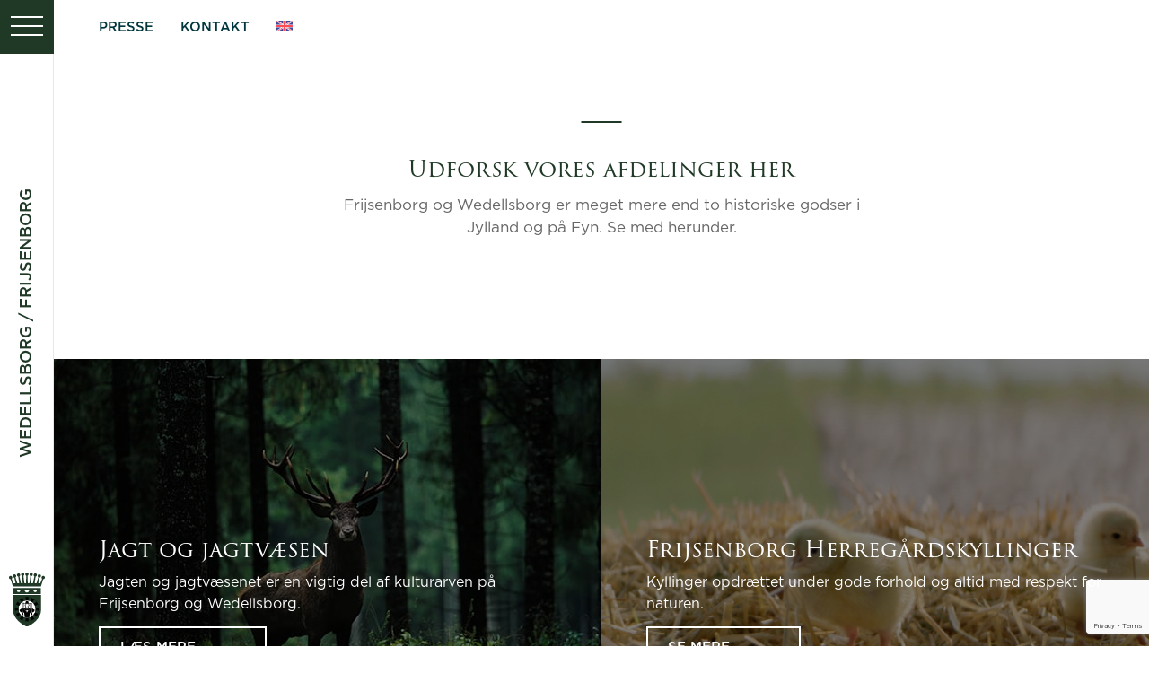

--- FILE ---
content_type: text/html; charset=UTF-8
request_url: https://wefri.dk/udforsk/
body_size: 10287
content:
<!DOCTYPE html>
<html lang="da-DK">
<head>
	<meta charset="UTF-8">
	<meta name="viewport" content="width=device-width, initial-scale=1">
    <meta http-equiv="X-UA-Compatible" content="IE=edge">
	<link rel="profile" href="http://gmpg.org/xfn/11">

    <!-- favicons -->
    <link rel="apple-touch-icon-precomposed" sizes="57x57" href="https://wefri.dk/wp-content/themes/wedellsborg/assets/favicons/apple-touch-icon-57x57.png" />
    <link rel="apple-touch-icon-precomposed" sizes="114x114" href="https://wefri.dk/wp-content/themes/wedellsborg/assets/favicons/apple-touch-icon-114x114.png" />
    <link rel="apple-touch-icon-precomposed" sizes="72x72" href="https://wefri.dk/wp-content/themes/wedellsborg/assets/favicons/apple-touch-icon-72x72.png" />
    <link rel="apple-touch-icon-precomposed" sizes="144x144" href="https://wefri.dk/wp-content/themes/wedellsborg/assets/favicons/apple-touch-icon-144x144.png" />
    <link rel="apple-touch-icon-precomposed" sizes="60x60" href="https://wefri.dk/wp-content/themes/wedellsborg/assets/favicons/apple-touch-icon-60x60.png" />
    <link rel="apple-touch-icon-precomposed" sizes="120x120" href="https://wefri.dk/wp-content/themes/wedellsborg/assets/favicons/apple-touch-icon-120x120.png" />
    <link rel="apple-touch-icon-precomposed" sizes="76x76" href="https://wefri.dk/wp-content/themes/wedellsborg/assets/favicons/apple-touch-icon-76x76.png" />
    <link rel="apple-touch-icon-precomposed" sizes="152x152" href="https://wefri.dk/wp-content/themes/wedellsborg/assets/favicons/apple-touch-icon-152x152.png" />
    <link rel="icon" type="image/png" href="https://wefri.dk/wp-content/themes/wedellsborg/assets/favicons/favicon-196x196.png" sizes="196x196" />
    <link rel="icon" type="image/png" href="https://wefri.dk/wp-content/themes/wedellsborg/assets/favicons/favicon-96x96.png" sizes="96x96" />
    <link rel="icon" type="image/png" href="https://wefri.dk/wp-content/themes/wedellsborg/assets/favicons/favicon-32x32.png" sizes="32x32" />
    <link rel="icon" type="image/png" href="https://wefri.dk/wp-content/themes/wedellsborg/assets/favicons/favicon-16x16.png" sizes="16x16" />
    <link rel="icon" type="image/png" href="https://wefri.dk/wp-content/themes/wedellsborg/assets/favicons/favicon-128.png" sizes="128x128" />
    <meta name="application-name" content="&nbsp;"/>
    <meta name="msapplication-TileColor" content="#FFFFFF" />
    <meta name="msapplication-TileImage" content="mstile-144x144.png" />
    <meta name="msapplication-square70x70logo" content="mstile-70x70.png" />
    <meta name="msapplication-square150x150logo" content="mstile-150x150.png" />
    <meta name="msapplication-wide310x150logo" content="mstile-310x150.png" />
    <meta name="msapplication-square310x310logo" content="mstile-310x310.png" />

    <script type="text/javascript" data-cookieconsent="ignore">
	window.dataLayer = window.dataLayer || [];

	function gtag() {
		dataLayer.
		push(arguments);
	}

	gtag("consent", "default", {
		ad_user_data: "denied",
		ad_personalization: "denied",
		ad_storage: "denied",
		analytics_storage: "denied",
		functionality_storage: "denied",
		personalization_storage: "denied",
		security_storage: "granted",
		wait_for_update: 500,
	});
	gtag("set", "ads_data_redaction", true);
	</script>
<script type="text/javascript"
		id="Cookiebot"
		src="https://consent.cookiebot.com/uc.js"
		data-implementation="wp"
		data-cbid="a82d27c7-371e-46b6-a151-834064eb8097"
						data-culture="DA"
				data-blockingmode="auto"
	></script>
<meta name='robots' content='index, follow, max-image-preview:large, max-snippet:-1, max-video-preview:-1' />
	<style>img:is([sizes="auto" i], [sizes^="auto," i]) { contain-intrinsic-size: 3000px 1500px }</style>
	<link rel="alternate" hreflang="da-dk" href="https://wefri.dk/udforsk/" />
<link rel="alternate" hreflang="en-us" href="https://wefri.dk/en/explore/" />
<link rel="alternate" hreflang="x-default" href="https://wefri.dk/udforsk/" />

	<!-- This site is optimized with the Yoast SEO plugin v25.0 - https://yoast.com/wordpress/plugins/seo/ -->
	<title>Udforsk - Wedellsborg</title>
	<link rel="canonical" href="https://wefri.dk/udforsk/" />
	<meta property="og:locale" content="da_DK" />
	<meta property="og:type" content="article" />
	<meta property="og:title" content="Udforsk - Wedellsborg" />
	<meta property="og:url" content="https://wefri.dk/udforsk/" />
	<meta property="og:site_name" content="Wedellsborg" />
	<meta property="article:modified_time" content="2024-08-05T09:45:43+00:00" />
	<meta name="twitter:card" content="summary_large_image" />
	<meta name="twitter:label1" content="Estimeret læsetid" />
	<meta name="twitter:data1" content="2 minutter" />
	<script type="application/ld+json" class="yoast-schema-graph">{"@context":"https://schema.org","@graph":[{"@type":"WebPage","@id":"https://wefri.dk/udforsk/","url":"https://wefri.dk/udforsk/","name":"Udforsk - Wedellsborg","isPartOf":{"@id":"https://wefri.dk/#website"},"datePublished":"2017-07-03T11:46:10+00:00","dateModified":"2024-08-05T09:45:43+00:00","breadcrumb":{"@id":"https://wefri.dk/udforsk/#breadcrumb"},"inLanguage":"da-DK","potentialAction":[{"@type":"ReadAction","target":["https://wefri.dk/udforsk/"]}]},{"@type":"BreadcrumbList","@id":"https://wefri.dk/udforsk/#breadcrumb","itemListElement":[{"@type":"ListItem","position":1,"name":"Home","item":"https://wefri.dk/"},{"@type":"ListItem","position":2,"name":"Udforsk"}]},{"@type":"WebSite","@id":"https://wefri.dk/#website","url":"https://wefri.dk/","name":"Wedellsborg","description":"Endnu en WordPress-blog","potentialAction":[{"@type":"SearchAction","target":{"@type":"EntryPoint","urlTemplate":"https://wefri.dk/?s={search_term_string}"},"query-input":{"@type":"PropertyValueSpecification","valueRequired":true,"valueName":"search_term_string"}}],"inLanguage":"da-DK"}]}</script>
	<!-- / Yoast SEO plugin. -->


<link rel="alternate" type="application/rss+xml" title="Wedellsborg &raquo; Feed" href="https://wefri.dk/feed/" />
<link rel="alternate" type="application/rss+xml" title="Wedellsborg &raquo;-kommentarfeed" href="https://wefri.dk/comments/feed/" />
<script type="text/javascript">
/* <![CDATA[ */
window._wpemojiSettings = {"baseUrl":"https:\/\/s.w.org\/images\/core\/emoji\/16.0.1\/72x72\/","ext":".png","svgUrl":"https:\/\/s.w.org\/images\/core\/emoji\/16.0.1\/svg\/","svgExt":".svg","source":{"concatemoji":"https:\/\/wefri.dk\/wp-includes\/js\/wp-emoji-release.min.js?ver=6.8.3"}};
/*! This file is auto-generated */
!function(s,n){var o,i,e;function c(e){try{var t={supportTests:e,timestamp:(new Date).valueOf()};sessionStorage.setItem(o,JSON.stringify(t))}catch(e){}}function p(e,t,n){e.clearRect(0,0,e.canvas.width,e.canvas.height),e.fillText(t,0,0);var t=new Uint32Array(e.getImageData(0,0,e.canvas.width,e.canvas.height).data),a=(e.clearRect(0,0,e.canvas.width,e.canvas.height),e.fillText(n,0,0),new Uint32Array(e.getImageData(0,0,e.canvas.width,e.canvas.height).data));return t.every(function(e,t){return e===a[t]})}function u(e,t){e.clearRect(0,0,e.canvas.width,e.canvas.height),e.fillText(t,0,0);for(var n=e.getImageData(16,16,1,1),a=0;a<n.data.length;a++)if(0!==n.data[a])return!1;return!0}function f(e,t,n,a){switch(t){case"flag":return n(e,"\ud83c\udff3\ufe0f\u200d\u26a7\ufe0f","\ud83c\udff3\ufe0f\u200b\u26a7\ufe0f")?!1:!n(e,"\ud83c\udde8\ud83c\uddf6","\ud83c\udde8\u200b\ud83c\uddf6")&&!n(e,"\ud83c\udff4\udb40\udc67\udb40\udc62\udb40\udc65\udb40\udc6e\udb40\udc67\udb40\udc7f","\ud83c\udff4\u200b\udb40\udc67\u200b\udb40\udc62\u200b\udb40\udc65\u200b\udb40\udc6e\u200b\udb40\udc67\u200b\udb40\udc7f");case"emoji":return!a(e,"\ud83e\udedf")}return!1}function g(e,t,n,a){var r="undefined"!=typeof WorkerGlobalScope&&self instanceof WorkerGlobalScope?new OffscreenCanvas(300,150):s.createElement("canvas"),o=r.getContext("2d",{willReadFrequently:!0}),i=(o.textBaseline="top",o.font="600 32px Arial",{});return e.forEach(function(e){i[e]=t(o,e,n,a)}),i}function t(e){var t=s.createElement("script");t.src=e,t.defer=!0,s.head.appendChild(t)}"undefined"!=typeof Promise&&(o="wpEmojiSettingsSupports",i=["flag","emoji"],n.supports={everything:!0,everythingExceptFlag:!0},e=new Promise(function(e){s.addEventListener("DOMContentLoaded",e,{once:!0})}),new Promise(function(t){var n=function(){try{var e=JSON.parse(sessionStorage.getItem(o));if("object"==typeof e&&"number"==typeof e.timestamp&&(new Date).valueOf()<e.timestamp+604800&&"object"==typeof e.supportTests)return e.supportTests}catch(e){}return null}();if(!n){if("undefined"!=typeof Worker&&"undefined"!=typeof OffscreenCanvas&&"undefined"!=typeof URL&&URL.createObjectURL&&"undefined"!=typeof Blob)try{var e="postMessage("+g.toString()+"("+[JSON.stringify(i),f.toString(),p.toString(),u.toString()].join(",")+"));",a=new Blob([e],{type:"text/javascript"}),r=new Worker(URL.createObjectURL(a),{name:"wpTestEmojiSupports"});return void(r.onmessage=function(e){c(n=e.data),r.terminate(),t(n)})}catch(e){}c(n=g(i,f,p,u))}t(n)}).then(function(e){for(var t in e)n.supports[t]=e[t],n.supports.everything=n.supports.everything&&n.supports[t],"flag"!==t&&(n.supports.everythingExceptFlag=n.supports.everythingExceptFlag&&n.supports[t]);n.supports.everythingExceptFlag=n.supports.everythingExceptFlag&&!n.supports.flag,n.DOMReady=!1,n.readyCallback=function(){n.DOMReady=!0}}).then(function(){return e}).then(function(){var e;n.supports.everything||(n.readyCallback(),(e=n.source||{}).concatemoji?t(e.concatemoji):e.wpemoji&&e.twemoji&&(t(e.twemoji),t(e.wpemoji)))}))}((window,document),window._wpemojiSettings);
/* ]]> */
</script>
<style id='wp-emoji-styles-inline-css' type='text/css'>

	img.wp-smiley, img.emoji {
		display: inline !important;
		border: none !important;
		box-shadow: none !important;
		height: 1em !important;
		width: 1em !important;
		margin: 0 0.07em !important;
		vertical-align: -0.1em !important;
		background: none !important;
		padding: 0 !important;
	}
</style>
<link rel='stylesheet' id='wp-block-library-css' href='https://wefri.dk/wp-includes/css/dist/block-library/style.min.css?ver=6.8.3' type='text/css' media='all' />
<style id='classic-theme-styles-inline-css' type='text/css'>
/*! This file is auto-generated */
.wp-block-button__link{color:#fff;background-color:#32373c;border-radius:9999px;box-shadow:none;text-decoration:none;padding:calc(.667em + 2px) calc(1.333em + 2px);font-size:1.125em}.wp-block-file__button{background:#32373c;color:#fff;text-decoration:none}
</style>
<style id='global-styles-inline-css' type='text/css'>
:root{--wp--preset--aspect-ratio--square: 1;--wp--preset--aspect-ratio--4-3: 4/3;--wp--preset--aspect-ratio--3-4: 3/4;--wp--preset--aspect-ratio--3-2: 3/2;--wp--preset--aspect-ratio--2-3: 2/3;--wp--preset--aspect-ratio--16-9: 16/9;--wp--preset--aspect-ratio--9-16: 9/16;--wp--preset--color--black: #000000;--wp--preset--color--cyan-bluish-gray: #abb8c3;--wp--preset--color--white: #ffffff;--wp--preset--color--pale-pink: #f78da7;--wp--preset--color--vivid-red: #cf2e2e;--wp--preset--color--luminous-vivid-orange: #ff6900;--wp--preset--color--luminous-vivid-amber: #fcb900;--wp--preset--color--light-green-cyan: #7bdcb5;--wp--preset--color--vivid-green-cyan: #00d084;--wp--preset--color--pale-cyan-blue: #8ed1fc;--wp--preset--color--vivid-cyan-blue: #0693e3;--wp--preset--color--vivid-purple: #9b51e0;--wp--preset--gradient--vivid-cyan-blue-to-vivid-purple: linear-gradient(135deg,rgba(6,147,227,1) 0%,rgb(155,81,224) 100%);--wp--preset--gradient--light-green-cyan-to-vivid-green-cyan: linear-gradient(135deg,rgb(122,220,180) 0%,rgb(0,208,130) 100%);--wp--preset--gradient--luminous-vivid-amber-to-luminous-vivid-orange: linear-gradient(135deg,rgba(252,185,0,1) 0%,rgba(255,105,0,1) 100%);--wp--preset--gradient--luminous-vivid-orange-to-vivid-red: linear-gradient(135deg,rgba(255,105,0,1) 0%,rgb(207,46,46) 100%);--wp--preset--gradient--very-light-gray-to-cyan-bluish-gray: linear-gradient(135deg,rgb(238,238,238) 0%,rgb(169,184,195) 100%);--wp--preset--gradient--cool-to-warm-spectrum: linear-gradient(135deg,rgb(74,234,220) 0%,rgb(151,120,209) 20%,rgb(207,42,186) 40%,rgb(238,44,130) 60%,rgb(251,105,98) 80%,rgb(254,248,76) 100%);--wp--preset--gradient--blush-light-purple: linear-gradient(135deg,rgb(255,206,236) 0%,rgb(152,150,240) 100%);--wp--preset--gradient--blush-bordeaux: linear-gradient(135deg,rgb(254,205,165) 0%,rgb(254,45,45) 50%,rgb(107,0,62) 100%);--wp--preset--gradient--luminous-dusk: linear-gradient(135deg,rgb(255,203,112) 0%,rgb(199,81,192) 50%,rgb(65,88,208) 100%);--wp--preset--gradient--pale-ocean: linear-gradient(135deg,rgb(255,245,203) 0%,rgb(182,227,212) 50%,rgb(51,167,181) 100%);--wp--preset--gradient--electric-grass: linear-gradient(135deg,rgb(202,248,128) 0%,rgb(113,206,126) 100%);--wp--preset--gradient--midnight: linear-gradient(135deg,rgb(2,3,129) 0%,rgb(40,116,252) 100%);--wp--preset--font-size--small: 13px;--wp--preset--font-size--medium: 20px;--wp--preset--font-size--large: 36px;--wp--preset--font-size--x-large: 42px;--wp--preset--spacing--20: 0.44rem;--wp--preset--spacing--30: 0.67rem;--wp--preset--spacing--40: 1rem;--wp--preset--spacing--50: 1.5rem;--wp--preset--spacing--60: 2.25rem;--wp--preset--spacing--70: 3.38rem;--wp--preset--spacing--80: 5.06rem;--wp--preset--shadow--natural: 6px 6px 9px rgba(0, 0, 0, 0.2);--wp--preset--shadow--deep: 12px 12px 50px rgba(0, 0, 0, 0.4);--wp--preset--shadow--sharp: 6px 6px 0px rgba(0, 0, 0, 0.2);--wp--preset--shadow--outlined: 6px 6px 0px -3px rgba(255, 255, 255, 1), 6px 6px rgba(0, 0, 0, 1);--wp--preset--shadow--crisp: 6px 6px 0px rgba(0, 0, 0, 1);}:where(.is-layout-flex){gap: 0.5em;}:where(.is-layout-grid){gap: 0.5em;}body .is-layout-flex{display: flex;}.is-layout-flex{flex-wrap: wrap;align-items: center;}.is-layout-flex > :is(*, div){margin: 0;}body .is-layout-grid{display: grid;}.is-layout-grid > :is(*, div){margin: 0;}:where(.wp-block-columns.is-layout-flex){gap: 2em;}:where(.wp-block-columns.is-layout-grid){gap: 2em;}:where(.wp-block-post-template.is-layout-flex){gap: 1.25em;}:where(.wp-block-post-template.is-layout-grid){gap: 1.25em;}.has-black-color{color: var(--wp--preset--color--black) !important;}.has-cyan-bluish-gray-color{color: var(--wp--preset--color--cyan-bluish-gray) !important;}.has-white-color{color: var(--wp--preset--color--white) !important;}.has-pale-pink-color{color: var(--wp--preset--color--pale-pink) !important;}.has-vivid-red-color{color: var(--wp--preset--color--vivid-red) !important;}.has-luminous-vivid-orange-color{color: var(--wp--preset--color--luminous-vivid-orange) !important;}.has-luminous-vivid-amber-color{color: var(--wp--preset--color--luminous-vivid-amber) !important;}.has-light-green-cyan-color{color: var(--wp--preset--color--light-green-cyan) !important;}.has-vivid-green-cyan-color{color: var(--wp--preset--color--vivid-green-cyan) !important;}.has-pale-cyan-blue-color{color: var(--wp--preset--color--pale-cyan-blue) !important;}.has-vivid-cyan-blue-color{color: var(--wp--preset--color--vivid-cyan-blue) !important;}.has-vivid-purple-color{color: var(--wp--preset--color--vivid-purple) !important;}.has-black-background-color{background-color: var(--wp--preset--color--black) !important;}.has-cyan-bluish-gray-background-color{background-color: var(--wp--preset--color--cyan-bluish-gray) !important;}.has-white-background-color{background-color: var(--wp--preset--color--white) !important;}.has-pale-pink-background-color{background-color: var(--wp--preset--color--pale-pink) !important;}.has-vivid-red-background-color{background-color: var(--wp--preset--color--vivid-red) !important;}.has-luminous-vivid-orange-background-color{background-color: var(--wp--preset--color--luminous-vivid-orange) !important;}.has-luminous-vivid-amber-background-color{background-color: var(--wp--preset--color--luminous-vivid-amber) !important;}.has-light-green-cyan-background-color{background-color: var(--wp--preset--color--light-green-cyan) !important;}.has-vivid-green-cyan-background-color{background-color: var(--wp--preset--color--vivid-green-cyan) !important;}.has-pale-cyan-blue-background-color{background-color: var(--wp--preset--color--pale-cyan-blue) !important;}.has-vivid-cyan-blue-background-color{background-color: var(--wp--preset--color--vivid-cyan-blue) !important;}.has-vivid-purple-background-color{background-color: var(--wp--preset--color--vivid-purple) !important;}.has-black-border-color{border-color: var(--wp--preset--color--black) !important;}.has-cyan-bluish-gray-border-color{border-color: var(--wp--preset--color--cyan-bluish-gray) !important;}.has-white-border-color{border-color: var(--wp--preset--color--white) !important;}.has-pale-pink-border-color{border-color: var(--wp--preset--color--pale-pink) !important;}.has-vivid-red-border-color{border-color: var(--wp--preset--color--vivid-red) !important;}.has-luminous-vivid-orange-border-color{border-color: var(--wp--preset--color--luminous-vivid-orange) !important;}.has-luminous-vivid-amber-border-color{border-color: var(--wp--preset--color--luminous-vivid-amber) !important;}.has-light-green-cyan-border-color{border-color: var(--wp--preset--color--light-green-cyan) !important;}.has-vivid-green-cyan-border-color{border-color: var(--wp--preset--color--vivid-green-cyan) !important;}.has-pale-cyan-blue-border-color{border-color: var(--wp--preset--color--pale-cyan-blue) !important;}.has-vivid-cyan-blue-border-color{border-color: var(--wp--preset--color--vivid-cyan-blue) !important;}.has-vivid-purple-border-color{border-color: var(--wp--preset--color--vivid-purple) !important;}.has-vivid-cyan-blue-to-vivid-purple-gradient-background{background: var(--wp--preset--gradient--vivid-cyan-blue-to-vivid-purple) !important;}.has-light-green-cyan-to-vivid-green-cyan-gradient-background{background: var(--wp--preset--gradient--light-green-cyan-to-vivid-green-cyan) !important;}.has-luminous-vivid-amber-to-luminous-vivid-orange-gradient-background{background: var(--wp--preset--gradient--luminous-vivid-amber-to-luminous-vivid-orange) !important;}.has-luminous-vivid-orange-to-vivid-red-gradient-background{background: var(--wp--preset--gradient--luminous-vivid-orange-to-vivid-red) !important;}.has-very-light-gray-to-cyan-bluish-gray-gradient-background{background: var(--wp--preset--gradient--very-light-gray-to-cyan-bluish-gray) !important;}.has-cool-to-warm-spectrum-gradient-background{background: var(--wp--preset--gradient--cool-to-warm-spectrum) !important;}.has-blush-light-purple-gradient-background{background: var(--wp--preset--gradient--blush-light-purple) !important;}.has-blush-bordeaux-gradient-background{background: var(--wp--preset--gradient--blush-bordeaux) !important;}.has-luminous-dusk-gradient-background{background: var(--wp--preset--gradient--luminous-dusk) !important;}.has-pale-ocean-gradient-background{background: var(--wp--preset--gradient--pale-ocean) !important;}.has-electric-grass-gradient-background{background: var(--wp--preset--gradient--electric-grass) !important;}.has-midnight-gradient-background{background: var(--wp--preset--gradient--midnight) !important;}.has-small-font-size{font-size: var(--wp--preset--font-size--small) !important;}.has-medium-font-size{font-size: var(--wp--preset--font-size--medium) !important;}.has-large-font-size{font-size: var(--wp--preset--font-size--large) !important;}.has-x-large-font-size{font-size: var(--wp--preset--font-size--x-large) !important;}
:where(.wp-block-post-template.is-layout-flex){gap: 1.25em;}:where(.wp-block-post-template.is-layout-grid){gap: 1.25em;}
:where(.wp-block-columns.is-layout-flex){gap: 2em;}:where(.wp-block-columns.is-layout-grid){gap: 2em;}
:root :where(.wp-block-pullquote){font-size: 1.5em;line-height: 1.6;}
</style>
<link rel='stylesheet' id='contact-form-7-css' href='https://wefri.dk/wp-content/plugins/contact-form-7/includes/css/styles.css?ver=6.0.6' type='text/css' media='all' />
<link rel='stylesheet' id='siteorigin-panels-front-css' href='https://wefri.dk/wp-content/plugins/siteorigin-panels/css/front-flex.min.css?ver=2.31.7' type='text/css' media='all' />
<link rel='stylesheet' id='wpml-menu-item-0-css' href='https://wefri.dk/wp-content/plugins/sitepress-multilingual-cms/templates/language-switchers/menu-item/style.min.css?ver=1' type='text/css' media='all' />
<link rel='stylesheet' id='mtt-wordpress-theme-public-style-css' href='https://wefri.dk/wp-content/themes/wedellsborg/assets/css/public/style.css?ver=1.1.10' type='text/css' media='all' />
<script data-cookieconsent='ignore' type="text/javascript" src="https://wefri.dk/wp-includes/js/jquery/jquery.min.js?ver=3.7.1" id="jquery-core-js"></script>
<script data-cookieconsent='ignore' type="text/javascript" src="https://wefri.dk/wp-includes/js/jquery/jquery-migrate.min.js?ver=3.4.1" id="jquery-migrate-js"></script>
<link rel="https://api.w.org/" href="https://wefri.dk/wp-json/" /><link rel="alternate" title="JSON" type="application/json" href="https://wefri.dk/wp-json/wp/v2/pages/7" /><link rel="EditURI" type="application/rsd+xml" title="RSD" href="https://wefri.dk/xmlrpc.php?rsd" />
<meta name="generator" content="WordPress 6.8.3" />
<link rel='shortlink' href='https://wefri.dk/?p=7' />
<link rel="alternate" title="oEmbed (JSON)" type="application/json+oembed" href="https://wefri.dk/wp-json/oembed/1.0/embed?url=https%3A%2F%2Fwefri.dk%2Fudforsk%2F" />
<link rel="alternate" title="oEmbed (XML)" type="text/xml+oembed" href="https://wefri.dk/wp-json/oembed/1.0/embed?url=https%3A%2F%2Fwefri.dk%2Fudforsk%2F&#038;format=xml" />
<meta name="generator" content="WPML ver:4.7.4 stt:12,1;" />
<!-- HFCM by 99 Robots - Snippet # 1: Google Analytics -->
<!-- Global site tag (gtag.js) - Google Analytics -->
<script async src="https://www.googletagmanager.com/gtag/js?id=UA-153116813-1"></script>
<script>
  window.dataLayer = window.dataLayer || [];
  function gtag(){dataLayer.push(arguments);}
  gtag('js', new Date());

  gtag('config', 'UA-153116813-1');
</script>
<!-- /end HFCM by 99 Robots -->
<style media="all" id="siteorigin-panels-layouts-head">/* Layout 7 */ #pgc-7-0-0 , #pgc-7-1-0 { width:100% } #pg-7-0 , #pl-7 .so-panel , #pl-7 .so-panel:last-of-type { margin-bottom:0px } </style>    
    <!-- Google Analytics -->
    <script>
    (function(i,s,o,g,r,a,m){i['GoogleAnalyticsObject']=r;i[r]=i[r]||function(){
    (i[r].q=i[r].q||[]).push(arguments)},i[r].l=1*new Date();a=s.createElement(o),
    m=s.getElementsByTagName(o)[0];a.async=1;a.src=g;m.parentNode.insertBefore(a,m)
    })(window,document,'script','https://www.google-analytics.com/analytics.js','ga');

    ga('create', 'UA-47743240-7', 'auto');
    ga('send', 'pageview');
    </script>
    <!-- End Google Analytics -->
    
</head>
<body class="wp-singular page-template-default page page-id-7 page-parent wp-theme-wedellsborg siteorigin-panels siteorigin-panels-before-js">
<script>
    // Adding ajax url
    var main_theme_objects = {
        'ajax_url': 'https://wefri.dk/wp-admin/admin-ajax.php'
    };
</script>
<div class="loader-overlay">
    <div class="flowspinner"></div>
</div>
<div class="modal-overlay">
    <div class="table">
        <div class="modal-box table-cell">
            <div class="inner-modal no-close">
                <div class="modal-content no-close">
                    <iframe src="" frameborder="0" allowfullscreen="allowfullscreen" mozallowfullscreen="mozallowfullscreen" msallowfullscreen="msallowfullscreen" oallowfullscreen="oallowfullscreen" webkitallowfullscreen="webkitallowfullscreen"></iframe>
                </div>
            </div>
        </div>
    </div>
</div>
<header id="main_header" class="no-print">
	<div class="pull_wrapper">
		<div class="pull_menu">
			<div class="line-1"></div>
			<div class="line-2"></div>
			<div class="line-3"></div>
		</div>
	</div>
	<!-- <div class="logo"> -->
		<a class="logo" href="https://wefri.dk" title="Wedellsborg - Endnu en WordPress-blog" data-wpel-link="internal">Wedellsborg / Frijsenborg</a>
	<!-- </div> -->
	<div class="logo-icon">
		<a href="https://wefri.dk" data-wpel-link="internal">
			<img  src="https://wefri.dk/wp-content/themes/wedellsborg/assets/img/logo-small.svg">		</a>
	</div>
	<div class="navigation">
		<div class="nav-wrapper">
			<nav id="main_nav" class="menu-main_menu-container"><ul id="menu-main_menu" class="menu"><li id="menu-item-42" class="menu-item menu-item-type-post_type menu-item-object-page current-menu-item page_item page-item-7 current_page_item current-menu-ancestor current-menu-parent current_page_parent current_page_ancestor menu-item-has-children parent-li-1 menu-item-42"><a href="https://wefri.dk/udforsk/" aria-current="page" data-wpel-link="internal"></a><a href="https://wefri.dk/udforsk/" class="correct-parent" data-wpel-link="internal"><div class="menu-breaker"></div><span>Udforsk</span><img src="https://wefri.dk/wp-content/uploads/2017/07/dyreliv-wefri.jpg" class="menu-img"><div class="overlay"></div></a>
<ul class="sub-menu">
	<li id="menu-item-5088" class="menu-item menu-item-type-post_type menu-item-object-page menu-item-5088"><a href="https://wefri.dk/udforsk/jagt-vaesen/" data-wpel-link="internal">Jagt og jagtvæsen</a></li>
	<li id="menu-item-1596" class="li-title menu-item menu-item-type-post_type menu-item-object-page current-menu-item page_item page-item-7 current_page_item parent-li-2 menu-item-1596"><a href="https://wefri.dk/udforsk/" aria-current="page" data-wpel-link="internal"></a><a href="https://wefri.dk/udforsk/" class="correct-parent" data-wpel-link="internal"><div class="menu-breaker"></div><span>Udforsk</span></a></li>
	<li id="menu-item-4217" class="menu-item menu-item-type-post_type menu-item-object-page menu-item-4217"><a href="https://wefri.dk/udforsk/frijsenborg-herregaardskyllinger/" data-wpel-link="internal">Frijsenborg Herregårdskyllinger</a></li>
	<li id="menu-item-1020" class="menu-item menu-item-type-post_type menu-item-object-page menu-item-1020"><a href="https://wefri.dk/udforsk/skovbrug-og-godsbraende/" data-wpel-link="internal">Skovbrug og godsbrænde</a></li>
	<li id="menu-item-48" class="menu-item menu-item-type-post_type menu-item-object-page menu-item-48"><a href="https://wefri.dk/udforsk/landbrug/" data-wpel-link="internal">Landbrug</a></li>
	<li id="menu-item-45" class="menu-item menu-item-type-post_type menu-item-object-page menu-item-45"><a href="https://wefri.dk/udforsk/husudlejning/" data-wpel-link="internal">Bolig- og lagerudlejning</a></li>
</ul>
</li>
<li id="menu-item-37" class="menu-item menu-item-type-post_type menu-item-object-page menu-item-has-children parent-li-3 menu-item-37"><a href="https://wefri.dk/jobmuligheder/" data-wpel-link="internal"></a><a href="https://wefri.dk/jobmuligheder/" class="correct-parent" data-wpel-link="internal"><div class="menu-breaker"></div><span>Job hos os</span><img src="https://wefri.dk/wp-content/uploads/2017/09/job-wedellsborg-1.jpg" class="menu-img"><div class="overlay"></div></a>
<ul class="sub-menu">
	<li id="menu-item-1597" class="li-title menu-item menu-item-type-post_type menu-item-object-page parent-li-4 menu-item-1597"><a href="https://wefri.dk/jobmuligheder/" data-wpel-link="internal"></a><a href="https://wefri.dk/jobmuligheder/" class="correct-parent" data-wpel-link="internal"><div class="menu-breaker"></div><span>Job hos os</span></a></li>
	<li id="menu-item-640" class="menu-item menu-item-type-custom menu-item-object-custom parent-li-5 menu-item-640"><a href="/jobmuligheder?id=ansat" data-wpel-link="internal"></a><a href="/jobmuligheder?id=ansat" class="correct-parent" data-wpel-link="internal"><div class="menu-breaker"></div><span>Jobmuligheder</span></a></li>
	<li id="menu-item-641" class="menu-item menu-item-type-custom menu-item-object-custom parent-li-6 menu-item-641"><a href="/jobmuligheder?id=kultur" data-wpel-link="internal"></a><a href="/jobmuligheder?id=kultur" class="correct-parent" data-wpel-link="internal"><div class="menu-breaker"></div><span>Kultur</span></a></li>
	<li id="menu-item-643" class="menu-item menu-item-type-custom menu-item-object-custom parent-li-7 menu-item-643"><a href="/jobmuligheder?id=hold" data-wpel-link="internal"></a><a href="/jobmuligheder?id=hold" class="correct-parent" data-wpel-link="internal"><div class="menu-breaker"></div><span>Et stærkt hold</span></a></li>
	<li id="menu-item-642" class="menu-item menu-item-type-custom menu-item-object-custom parent-li-8 menu-item-642"><a href="/jobmuligheder?id=opslag" data-wpel-link="internal"></a><a href="/jobmuligheder?id=opslag" class="correct-parent" data-wpel-link="internal"><div class="menu-breaker"></div><span>Jobopslag</span></a></li>
</ul>
</li>
<li id="menu-item-41" class="no-children menu-item menu-item-type-post_type menu-item-object-page menu-item-has-children parent-li-9 menu-item-41"><a href="https://wefri.dk/socialt-ansvar/" data-wpel-link="internal"></a><a href="https://wefri.dk/socialt-ansvar/" class="correct-parent" data-wpel-link="internal"><div class="menu-breaker"></div><span>Socialt ansvar</span><div class="menu-desc"><p>Hos Frijsenborg og Wedellsborg går vi højt op i at føre virksomhed på en socialt ansvarlig måde. 
<br></br>
Læs mere om vores måde at opfatte begrebet på her.</p></div><img src="https://wefri.dk/wp-content/uploads/2017/07/socialt-ansvar-cover-e1529932695482.jpg" class="menu-img"><div class="overlay"></div></a>
<ul class="sub-menu">
	<li id="menu-item-1598" class="li-title menu-item menu-item-type-post_type menu-item-object-page parent-li-10 menu-item-1598"><a href="https://wefri.dk/socialt-ansvar/" data-wpel-link="internal"></a><a href="https://wefri.dk/socialt-ansvar/" class="correct-parent" data-wpel-link="internal"><div class="menu-breaker"></div><span>Socialt ansvar</span></a></li>
	<li id="menu-item-988" class="menu-item menu-item-type-custom menu-item-object-custom parent-li-11 menu-item-988"><a href="/socialt-ansvar?id=eco" data-wpel-link="internal"></a><a href="/socialt-ansvar?id=eco" class="correct-parent" data-wpel-link="internal"><div class="menu-breaker"></div><span>Cirkulær økonomi</span></a></li>
	<li id="menu-item-990" class="menu-item menu-item-type-custom menu-item-object-custom parent-li-12 menu-item-990"><a href="/socialt-ansvar?id=vind" data-wpel-link="internal"></a><a href="/socialt-ansvar?id=vind" class="correct-parent" data-wpel-link="internal"><div class="menu-breaker"></div><span>Vindmøller</span></a></li>
	<li id="menu-item-991" class="menu-item menu-item-type-custom menu-item-object-custom parent-li-13 menu-item-991"><a href="/socialt-ansvar?id=stald" data-wpel-link="internal"></a><a href="/socialt-ansvar?id=stald" class="correct-parent" data-wpel-link="internal"><div class="menu-breaker"></div><span>Det gode staldliv</span></a></li>
	<li id="menu-item-992" class="menu-item menu-item-type-custom menu-item-object-custom parent-li-14 menu-item-992"><a href="/socialt-ansvar?id=co2" data-wpel-link="internal"></a><a href="/socialt-ansvar?id=co2" class="correct-parent" data-wpel-link="internal"><div class="menu-breaker"></div><span>CO2-Regnskab</span></a></li>
</ul>
</li>
<li id="menu-item-3503" class="menu-item menu-item-type-post_type menu-item-object-page menu-item-has-children parent-li-15 menu-item-3503"><a href="https://wefri.dk/historie/" data-wpel-link="internal"></a><a href="https://wefri.dk/historie/" class="correct-parent" data-wpel-link="internal"><div class="menu-breaker"></div><span>Historie</span><img src="https://wefri.dk/wp-content/uploads/2018/06/CeFrijs2-1.jpg" class="menu-img"><div class="overlay"></div></a>
<ul class="sub-menu">
	<li id="menu-item-3504" class="li-title menu-item menu-item-type-post_type menu-item-object-page parent-li-16 menu-item-3504"><a href="https://wefri.dk/historie/" data-wpel-link="internal"></a><a href="https://wefri.dk/historie/" class="correct-parent" data-wpel-link="internal"><div class="menu-breaker"></div><span>Historie</span></a></li>
	<li id="menu-item-3736" class="menu-item menu-item-type-post_type menu-item-object-page parent-li-17 menu-item-3736"><a href="https://wefri.dk/historie/" data-wpel-link="internal"></a><a href="https://wefri.dk/historie/" class="correct-parent" data-wpel-link="internal"><div class="menu-breaker"></div><span>Se historie</span></a></li>
	<li id="menu-item-986" class="menu-item menu-item-type-post_type menu-item-object-page parent-li-18 menu-item-986"><a href="https://wefri.dk/om-frijsenborg/" data-wpel-link="internal"></a><a href="https://wefri.dk/om-frijsenborg/" class="correct-parent" data-wpel-link="internal"><div class="menu-breaker"></div><span>Om Frijsenborg</span></a></li>
	<li id="menu-item-987" class="menu-item menu-item-type-post_type menu-item-object-page parent-li-19 menu-item-987"><a href="https://wefri.dk/om-wedellsborg/" data-wpel-link="internal"></a><a href="https://wefri.dk/om-wedellsborg/" class="correct-parent" data-wpel-link="internal"><div class="menu-breaker"></div><span>Om Wedellsborg</span></a></li>
</ul>
</li>
</ul></nav>
		</div>
	</div>
</header>
	<div class="no-print sec-nav">
		<nav id="main_nav_sec" class="sec-nav__inner"><ul id="menu-top-bar-sekundaer" class="menu"><li id="menu-item-954" class="menu-item menu-item-type-post_type menu-item-object-page parent-li-1 menu-item-954"><a href="https://wefri.dk/presse/" data-wpel-link="internal"></a><a href="https://wefri.dk/presse/" class="correct-parent" data-wpel-link="internal"><div class="menu-breaker"></div><span>Presse</span></a></li>
<li id="menu-item-953" class="menu-item menu-item-type-post_type menu-item-object-page parent-li-2 menu-item-953"><a href="https://wefri.dk/kontakt/" data-wpel-link="internal"></a><a href="https://wefri.dk/kontakt/" class="correct-parent" data-wpel-link="internal"><div class="menu-breaker"></div><span>Kontakt</span></a></li>
<li id="menu-item-wpml-ls-22-en" class="menu-item wpml-ls-slot-22 wpml-ls-item wpml-ls-item-en wpml-ls-menu-item wpml-ls-first-item wpml-ls-last-item menu-item-type-wpml_ls_menu_item menu-item-object-wpml_ls_menu_item parent-li-3 menu-item-wpml-ls-22-en"><a href="https://wefri.dk/en/explore/" title="Switch to " data-wpel-link="internal"></a><a href="https://wefri.dk/en/explore/" class="correct-parent" data-wpel-link="internal"><div class="menu-breaker"></div><span>
            <img
            class="wpml-ls-flag"
            src="https://wefri.dk/wp-content/uploads/flags/php4hELk3"
            alt="English"
            
            
    /></span></a></li>
</ul></nav>	</div>
<main class="content">
				<div id="pl-7"  class="panel-layout" ><div id="pg-7-0"  class="panel-grid panel-no-style" ><div id="pgc-7-0-0"  class="panel-grid-cell" ><div id="panel-7-0-0-0" class="so-panel widget widget_mtt-cover-no-background panel-first-child panel-last-child" data-index="0" ><div
			
			class="so-widget-mtt-cover-no-background so-widget-mtt-cover-no-background-base"
			
		><div class="cover-no-bg">
			<h1>Udforsk vores afdelinger her</h1>
				<p>Frijsenborg og Wedellsborg er meget mere end to historiske godser i Jylland og på Fyn. Se med herunder.</p>
	</div></div></div></div></div><div id="pg-7-1"  class="panel-grid panel-no-style" ><div id="pgc-7-1-0"  class="panel-grid-cell" ><div id="panel-7-1-0-0" class="so-panel widget widget_mtt-explore panel-first-child panel-last-child" data-index="1" ><div
			
			class="so-widget-mtt-explore so-widget-mtt-explore-base"
			
		><div class="explore">
			<div class="explore__item">
			<div class="explore__content">
									<h2>Jagt og jagtvæsen</h2>
													<p>Jagten og jagtvæsenet er en vigtig del af kulturarven på Frijsenborg og Wedellsborg.</p>
													<a href="https://wefri.dk/udforsk/jagt-vaesen/" class="button" data-wpel-link="internal">Læs mere</a>
							</div>
			<div class="explore__background object-fit">
				<div class="explore__overlay"></div>
				<img decoding="async" src="https://wefri.dk/wp-content/uploads/2017/07/udforsk-jagt-wefri.jpg" alt="Hjort i en skov">
			</div>
		</div>
			<div class="explore__item">
			<div class="explore__content">
									<h2>Frijsenborg Herregårdskyllinger</h2>
													<p>Kyllinger opdrættet under gode forhold og altid med respekt for naturen.</p>
													<a href="https://wefri.dk/udforsk/frijsenborg-herregaardskyllinger/" class="button" data-wpel-link="internal">Se mere</a>
							</div>
			<div class="explore__background object-fit">
				<div class="explore__overlay"></div>
				<img decoding="async" src="https://wefri.dk/wp-content/uploads/2019/08/Kyllinger_1.jpg" alt="Kylling på grusvej">
			</div>
		</div>
			<div class="explore__item">
			<div class="explore__content">
									<h2>Skovbrug &amp; godsbrænde</h2>
													<p>Tænd op for brændeovnen med godsbrænde fra Frijsenborg og Wedellsborg.</p>
													<a href="https://wefri.dk/udforsk/skovbrug-og-godsbraende/" class="button" data-wpel-link="internal">Se mere</a>
							</div>
			<div class="explore__background object-fit">
				<div class="explore__overlay"></div>
				<img decoding="async" src="https://wefri.dk/wp-content/uploads/2017/07/godsbraende-wefri.jpg" alt="Brændestabel">
			</div>
		</div>
			<div class="explore__item">
			<div class="explore__content">
									<h2>Bolig- og lagerudlejning</h2>
													<p>Frijsenborg og Wedellsborg udlejer driftsbygninger til lager og andre former for opbevaring.</p>
													<a href="https://wefri.dk/udforsk/husudlejning/" class="button" data-wpel-link="internal">Læs mere</a>
							</div>
			<div class="explore__background object-fit">
				<div class="explore__overlay"></div>
				<img decoding="async" src="https://wefri.dk/wp-content/uploads/2018/06/Jagtgården2.png" alt="Forsamlingssal">
			</div>
		</div>
			<div class="explore__item">
			<div class="explore__content">
									<h2>Landbrug</h2>
													<p>Frijsenborg og Wedellsborg har sit helt eget landbrug, som i alt breder sig ud på 2650 ha.</p>
													<a href="https://wefri.dk/udforsk/landbrug/" class="button" data-wpel-link="internal">Se mere</a>
							</div>
			<div class="explore__background object-fit">
				<div class="explore__overlay"></div>
				<img decoding="async" src="https://wefri.dk/wp-content/uploads/2017/07/landbrug-wefri.jpg" alt="Brændestabel">
			</div>
		</div>
	</div></div></div></div></div></div>	</div>
<footer id="main_footer" class="no-print">
	<div class="bottom-footer">
	<div class="wrapper">
		<div class="logo-container">
			<!-- Logo -->
			<a href="https://wefri.dk" title="Wedellsborg - Endnu en WordPress-blog" class="logo" data-wpel-link="internal">
				<img  src="https://wefri.dk/wp-content/themes/wedellsborg/assets/img/logo.svg">			</a>
						<span class="small-description">Frijsenborg og Wedellsborg er en moderne land- og skovbrugsvirksomhed med mere end 500 års tradition og historie. <br><br>Velkommen til vores univers!</span>
			<div class="social-container">
				<!-- Social media icons -->
												<span class="copyright">© 2018 Wefri A/S. All rights reserved.</span>
			</div>
		</div>
		<div class="link-container">
			<!-- Footer widget -->
							<ul>
					<li id="nav_menu-6" class="widget widget_nav_menu"><h2 class="widgettitle">Udforsk</h2>
<div class="menu-udforsk-container"><ul id="menu-udforsk" class="menu"><li id="menu-item-57" class="menu-item menu-item-type-post_type menu-item-object-page menu-item-57"><a href="https://wefri.dk/udforsk/jagt-vaesen/" data-wpel-link="internal">Jagt og jagtvæsen</a></li>
<li id="menu-item-4192" class="menu-item menu-item-type-post_type menu-item-object-page menu-item-4192"><a href="https://wefri.dk/udforsk/frijsenborg-herregaardskyllinger/" data-wpel-link="internal">Frijsenborg Herregårdskyllinger</a></li>
<li id="menu-item-1305" class="menu-item menu-item-type-post_type menu-item-object-page menu-item-1305"><a href="https://wefri.dk/udforsk/skovbrug-og-godsbraende/" data-wpel-link="internal">Skovbrug og godsbrænde</a></li>
<li id="menu-item-54" class="menu-item menu-item-type-post_type menu-item-object-page menu-item-54"><a href="https://wefri.dk/udforsk/husudlejning/" data-wpel-link="internal">Bolig- og lagerudlejning</a></li>
<li id="menu-item-52" class="menu-item menu-item-type-post_type menu-item-object-page menu-item-52"><a href="https://wefri.dk/udforsk/landbrug/" data-wpel-link="internal">Landbrug</a></li>
</ul></div></li>
<li id="nav_menu-3" class="widget widget_nav_menu"><h2 class="widgettitle">Socialt Ansvar</h2>
<div class="menu-socialt-ansvar-footer-container"><ul id="menu-socialt-ansvar-footer" class="menu"><li id="menu-item-619" class="menu-item menu-item-type-custom menu-item-object-custom parent-li-1 menu-item-619"><a href="/socialt-ansvar?id=eco" data-wpel-link="internal"></a><a href="/socialt-ansvar?id=eco" class="correct-parent" data-wpel-link="internal"><div class="menu-breaker"></div><span>Cirkulær økonomi</span></a></li>
<li id="menu-item-620" class="menu-item menu-item-type-custom menu-item-object-custom parent-li-2 menu-item-620"><a href="/socialt-ansvar?id=vind" data-wpel-link="internal"></a><a href="/socialt-ansvar?id=vind" class="correct-parent" data-wpel-link="internal"><div class="menu-breaker"></div><span>Vindmøller</span></a></li>
<li id="menu-item-621" class="menu-item menu-item-type-custom menu-item-object-custom parent-li-3 menu-item-621"><a href="/socialt-ansvar?id=stald" data-wpel-link="internal"></a><a href="/socialt-ansvar?id=stald" class="correct-parent" data-wpel-link="internal"><div class="menu-breaker"></div><span>Det gode staldliv</span></a></li>
<li id="menu-item-622" class="menu-item menu-item-type-custom menu-item-object-custom parent-li-4 menu-item-622"><a href="/socialt-ansvar?id=co2" data-wpel-link="internal"></a><a href="/socialt-ansvar?id=co2" class="correct-parent" data-wpel-link="internal"><div class="menu-breaker"></div><span>CO2-Regnskab</span></a></li>
</ul></div></li>
<li id="nav_menu-4" class="widget widget_nav_menu"><h2 class="widgettitle">Virksomhed</h2>
<div class="menu-virksomhed-container"><ul id="menu-virksomhed" class="menu"><li id="menu-item-664" class="menu-item menu-item-type-custom menu-item-object-custom parent-li-1 menu-item-664"><a href="/jobmuligheder?id=ansat" data-wpel-link="internal"></a><a href="/jobmuligheder?id=ansat" class="correct-parent" data-wpel-link="internal"><div class="menu-breaker"></div><span>Job hos os</span></a></li>
<li id="menu-item-662" class="menu-item menu-item-type-custom menu-item-object-custom parent-li-2 menu-item-662"><a href="/jobmuligheder?id=kultur" data-wpel-link="internal"></a><a href="/jobmuligheder?id=kultur" class="correct-parent" data-wpel-link="internal"><div class="menu-breaker"></div><span>Kultur</span></a></li>
<li id="menu-item-663" class="menu-item menu-item-type-custom menu-item-object-custom parent-li-3 menu-item-663"><a href="/jobmuligheder?id=hold" data-wpel-link="internal"></a><a href="/jobmuligheder?id=hold" class="correct-parent" data-wpel-link="internal"><div class="menu-breaker"></div><span>Et stærkt hold</span></a></li>
<li id="menu-item-661" class="menu-item menu-item-type-custom menu-item-object-custom parent-li-4 menu-item-661"><a href="/jobmuligheder?id=opslag" data-wpel-link="internal"></a><a href="/jobmuligheder?id=opslag" class="correct-parent" data-wpel-link="internal"><div class="menu-breaker"></div><span>Jobopslag</span></a></li>
<li id="menu-item-2874" class="menu-item menu-item-type-post_type menu-item-object-page parent-li-5 menu-item-2874"><a href="https://wefri.dk/cookie-og-privatlivspolitik/" data-wpel-link="internal"></a><a href="https://wefri.dk/cookie-og-privatlivspolitik/" class="correct-parent" data-wpel-link="internal"><div class="menu-breaker"></div><span>Cookie- og Privatlivspolitik</span></a></li>
</ul></div></li>
<li id="nav_menu-5" class="widget widget_nav_menu"><h2 class="widgettitle">Kontakt</h2>
<div class="menu-kontakt-container"><ul id="menu-kontakt" class="menu"><li id="menu-item-668" class="menu-item menu-item-type-post_type menu-item-object-page parent-li-1 menu-item-668"><a href="https://wefri.dk/kontakt/" data-wpel-link="internal"></a><a href="https://wefri.dk/kontakt/" class="correct-parent" data-wpel-link="internal"><div class="menu-breaker"></div><span>Kontakt</span></a></li>
<li id="menu-item-769" class="menu-item menu-item-type-post_type menu-item-object-page parent-li-2 menu-item-769"><a href="https://wefri.dk/fonde-legater/" data-wpel-link="internal"></a><a href="https://wefri.dk/fonde-legater/" class="correct-parent" data-wpel-link="internal"><div class="menu-breaker"></div><span>Fonde &#038; legater</span></a></li>
<li id="menu-item-667" class="menu-item menu-item-type-post_type menu-item-object-page parent-li-3 menu-item-667"><a href="https://wefri.dk/presse/" data-wpel-link="internal"></a><a href="https://wefri.dk/presse/" class="correct-parent" data-wpel-link="internal"><div class="menu-breaker"></div><span>Presse</span></a></li>
<li id="menu-item-2898" class="menu-item menu-item-type-post_type menu-item-object-page parent-li-4 menu-item-2898"><a href="https://wefri.dk/retningslinjer/" data-wpel-link="internal"></a><a href="https://wefri.dk/retningslinjer/" class="correct-parent" data-wpel-link="internal"><div class="menu-breaker"></div><span>Datapolitik</span></a></li>
<li id="menu-item-4234" class="menu-item menu-item-type-custom menu-item-object-custom parent-li-5 menu-item-4234"><a href="https://www.findsmiley.dk/907332" data-wpel-link="external" rel="nofollow noreferrer"></a><a href="https://www.findsmiley.dk/907332" class="correct-parent" data-wpel-link="external" rel="nofollow noreferrer"><div class="menu-breaker"></div><span>Kontrolrapporter</span></a></li>
<li id="menu-item-5883" class="menu-item menu-item-type-post_type menu-item-object-page parent-li-6 menu-item-5883"><a href="https://wefri.dk/faktura-informationer/" data-wpel-link="internal"></a><a href="https://wefri.dk/faktura-informationer/" class="correct-parent" data-wpel-link="internal"><div class="menu-breaker"></div><span>Faktura informationer</span></a></li>
</ul></div></li>
				</ul>
					</div>
	</div>
</div>
</footer><script type="speculationrules">
{"prefetch":[{"source":"document","where":{"and":[{"href_matches":"\/*"},{"not":{"href_matches":["\/wp-*.php","\/wp-admin\/*","\/wp-content\/uploads\/*","\/wp-content\/*","\/wp-content\/plugins\/*","\/wp-content\/themes\/wedellsborg\/*","\/*\\?(.+)"]}},{"not":{"selector_matches":"a[rel~=\"nofollow\"]"}},{"not":{"selector_matches":".no-prefetch, .no-prefetch a"}}]},"eagerness":"conservative"}]}
</script>
<script type="text/javascript" src="https://wefri.dk/wp-includes/js/dist/hooks.min.js?ver=4d63a3d491d11ffd8ac6" id="wp-hooks-js"></script>
<script type="text/javascript" src="https://wefri.dk/wp-includes/js/dist/i18n.min.js?ver=5e580eb46a90c2b997e6" id="wp-i18n-js"></script>
<script type="text/javascript" id="wp-i18n-js-after">
/* <![CDATA[ */
wp.i18n.setLocaleData( { 'text direction\u0004ltr': [ 'ltr' ] } );
/* ]]> */
</script>
<script type="text/javascript" src="https://wefri.dk/wp-content/plugins/contact-form-7/includes/swv/js/index.js?ver=6.0.6" id="swv-js"></script>
<script type="text/javascript" id="contact-form-7-js-translations">
/* <![CDATA[ */
( function( domain, translations ) {
	var localeData = translations.locale_data[ domain ] || translations.locale_data.messages;
	localeData[""].domain = domain;
	wp.i18n.setLocaleData( localeData, domain );
} )( "contact-form-7", {"translation-revision-date":"2025-04-18 17:05:04+0000","generator":"GlotPress\/4.0.1","domain":"messages","locale_data":{"messages":{"":{"domain":"messages","plural-forms":"nplurals=2; plural=n != 1;","lang":"da_DK"},"This contact form is placed in the wrong place.":["Denne kontaktformular er placeret det forkerte sted."],"Error:":["Fejl:"]}},"comment":{"reference":"includes\/js\/index.js"}} );
/* ]]> */
</script>
<script type="text/javascript" id="contact-form-7-js-before">
/* <![CDATA[ */
var wpcf7 = {
    "api": {
        "root": "https:\/\/wefri.dk\/wp-json\/",
        "namespace": "contact-form-7\/v1"
    }
};
/* ]]> */
</script>
<script type="text/javascript" src="https://wefri.dk/wp-content/plugins/contact-form-7/includes/js/index.js?ver=6.0.6" id="contact-form-7-js"></script>
<script data-cookieconsent='ignore' type="text/javascript" src="https://wefri.dk/wp-content/themes/wedellsborg/assets/js/public/main.js?ver=1.1.10" id="mtt-wordpress-theme_public_main-js"></script>
<script type="text/javascript" src="https://www.google.com/recaptcha/api.js?render=6LeQJj8gAAAAALCETIHblpkS-Jri2WeOh1phU-n4&amp;ver=3.0" id="google-recaptcha-js"></script>
<script type="text/javascript" src="https://wefri.dk/wp-includes/js/dist/vendor/wp-polyfill.min.js?ver=3.15.0" id="wp-polyfill-js"></script>
<script type="text/javascript" id="wpcf7-recaptcha-js-before">
/* <![CDATA[ */
var wpcf7_recaptcha = {
    "sitekey": "6LeQJj8gAAAAALCETIHblpkS-Jri2WeOh1phU-n4",
    "actions": {
        "homepage": "homepage",
        "contactform": "contactform"
    }
};
/* ]]> */
</script>
<script type="text/javascript" src="https://wefri.dk/wp-content/plugins/contact-form-7/modules/recaptcha/index.js?ver=6.0.6" id="wpcf7-recaptcha-js"></script>
<script>document.body.className = document.body.className.replace("siteorigin-panels-before-js","");</script></body>
</html>

--- FILE ---
content_type: text/html; charset=utf-8
request_url: https://www.google.com/recaptcha/api2/anchor?ar=1&k=6LeQJj8gAAAAALCETIHblpkS-Jri2WeOh1phU-n4&co=aHR0cHM6Ly93ZWZyaS5kazo0NDM.&hl=en&v=N67nZn4AqZkNcbeMu4prBgzg&size=invisible&anchor-ms=20000&execute-ms=30000&cb=do3fizjmjvby
body_size: 48842
content:
<!DOCTYPE HTML><html dir="ltr" lang="en"><head><meta http-equiv="Content-Type" content="text/html; charset=UTF-8">
<meta http-equiv="X-UA-Compatible" content="IE=edge">
<title>reCAPTCHA</title>
<style type="text/css">
/* cyrillic-ext */
@font-face {
  font-family: 'Roboto';
  font-style: normal;
  font-weight: 400;
  font-stretch: 100%;
  src: url(//fonts.gstatic.com/s/roboto/v48/KFO7CnqEu92Fr1ME7kSn66aGLdTylUAMa3GUBHMdazTgWw.woff2) format('woff2');
  unicode-range: U+0460-052F, U+1C80-1C8A, U+20B4, U+2DE0-2DFF, U+A640-A69F, U+FE2E-FE2F;
}
/* cyrillic */
@font-face {
  font-family: 'Roboto';
  font-style: normal;
  font-weight: 400;
  font-stretch: 100%;
  src: url(//fonts.gstatic.com/s/roboto/v48/KFO7CnqEu92Fr1ME7kSn66aGLdTylUAMa3iUBHMdazTgWw.woff2) format('woff2');
  unicode-range: U+0301, U+0400-045F, U+0490-0491, U+04B0-04B1, U+2116;
}
/* greek-ext */
@font-face {
  font-family: 'Roboto';
  font-style: normal;
  font-weight: 400;
  font-stretch: 100%;
  src: url(//fonts.gstatic.com/s/roboto/v48/KFO7CnqEu92Fr1ME7kSn66aGLdTylUAMa3CUBHMdazTgWw.woff2) format('woff2');
  unicode-range: U+1F00-1FFF;
}
/* greek */
@font-face {
  font-family: 'Roboto';
  font-style: normal;
  font-weight: 400;
  font-stretch: 100%;
  src: url(//fonts.gstatic.com/s/roboto/v48/KFO7CnqEu92Fr1ME7kSn66aGLdTylUAMa3-UBHMdazTgWw.woff2) format('woff2');
  unicode-range: U+0370-0377, U+037A-037F, U+0384-038A, U+038C, U+038E-03A1, U+03A3-03FF;
}
/* math */
@font-face {
  font-family: 'Roboto';
  font-style: normal;
  font-weight: 400;
  font-stretch: 100%;
  src: url(//fonts.gstatic.com/s/roboto/v48/KFO7CnqEu92Fr1ME7kSn66aGLdTylUAMawCUBHMdazTgWw.woff2) format('woff2');
  unicode-range: U+0302-0303, U+0305, U+0307-0308, U+0310, U+0312, U+0315, U+031A, U+0326-0327, U+032C, U+032F-0330, U+0332-0333, U+0338, U+033A, U+0346, U+034D, U+0391-03A1, U+03A3-03A9, U+03B1-03C9, U+03D1, U+03D5-03D6, U+03F0-03F1, U+03F4-03F5, U+2016-2017, U+2034-2038, U+203C, U+2040, U+2043, U+2047, U+2050, U+2057, U+205F, U+2070-2071, U+2074-208E, U+2090-209C, U+20D0-20DC, U+20E1, U+20E5-20EF, U+2100-2112, U+2114-2115, U+2117-2121, U+2123-214F, U+2190, U+2192, U+2194-21AE, U+21B0-21E5, U+21F1-21F2, U+21F4-2211, U+2213-2214, U+2216-22FF, U+2308-230B, U+2310, U+2319, U+231C-2321, U+2336-237A, U+237C, U+2395, U+239B-23B7, U+23D0, U+23DC-23E1, U+2474-2475, U+25AF, U+25B3, U+25B7, U+25BD, U+25C1, U+25CA, U+25CC, U+25FB, U+266D-266F, U+27C0-27FF, U+2900-2AFF, U+2B0E-2B11, U+2B30-2B4C, U+2BFE, U+3030, U+FF5B, U+FF5D, U+1D400-1D7FF, U+1EE00-1EEFF;
}
/* symbols */
@font-face {
  font-family: 'Roboto';
  font-style: normal;
  font-weight: 400;
  font-stretch: 100%;
  src: url(//fonts.gstatic.com/s/roboto/v48/KFO7CnqEu92Fr1ME7kSn66aGLdTylUAMaxKUBHMdazTgWw.woff2) format('woff2');
  unicode-range: U+0001-000C, U+000E-001F, U+007F-009F, U+20DD-20E0, U+20E2-20E4, U+2150-218F, U+2190, U+2192, U+2194-2199, U+21AF, U+21E6-21F0, U+21F3, U+2218-2219, U+2299, U+22C4-22C6, U+2300-243F, U+2440-244A, U+2460-24FF, U+25A0-27BF, U+2800-28FF, U+2921-2922, U+2981, U+29BF, U+29EB, U+2B00-2BFF, U+4DC0-4DFF, U+FFF9-FFFB, U+10140-1018E, U+10190-1019C, U+101A0, U+101D0-101FD, U+102E0-102FB, U+10E60-10E7E, U+1D2C0-1D2D3, U+1D2E0-1D37F, U+1F000-1F0FF, U+1F100-1F1AD, U+1F1E6-1F1FF, U+1F30D-1F30F, U+1F315, U+1F31C, U+1F31E, U+1F320-1F32C, U+1F336, U+1F378, U+1F37D, U+1F382, U+1F393-1F39F, U+1F3A7-1F3A8, U+1F3AC-1F3AF, U+1F3C2, U+1F3C4-1F3C6, U+1F3CA-1F3CE, U+1F3D4-1F3E0, U+1F3ED, U+1F3F1-1F3F3, U+1F3F5-1F3F7, U+1F408, U+1F415, U+1F41F, U+1F426, U+1F43F, U+1F441-1F442, U+1F444, U+1F446-1F449, U+1F44C-1F44E, U+1F453, U+1F46A, U+1F47D, U+1F4A3, U+1F4B0, U+1F4B3, U+1F4B9, U+1F4BB, U+1F4BF, U+1F4C8-1F4CB, U+1F4D6, U+1F4DA, U+1F4DF, U+1F4E3-1F4E6, U+1F4EA-1F4ED, U+1F4F7, U+1F4F9-1F4FB, U+1F4FD-1F4FE, U+1F503, U+1F507-1F50B, U+1F50D, U+1F512-1F513, U+1F53E-1F54A, U+1F54F-1F5FA, U+1F610, U+1F650-1F67F, U+1F687, U+1F68D, U+1F691, U+1F694, U+1F698, U+1F6AD, U+1F6B2, U+1F6B9-1F6BA, U+1F6BC, U+1F6C6-1F6CF, U+1F6D3-1F6D7, U+1F6E0-1F6EA, U+1F6F0-1F6F3, U+1F6F7-1F6FC, U+1F700-1F7FF, U+1F800-1F80B, U+1F810-1F847, U+1F850-1F859, U+1F860-1F887, U+1F890-1F8AD, U+1F8B0-1F8BB, U+1F8C0-1F8C1, U+1F900-1F90B, U+1F93B, U+1F946, U+1F984, U+1F996, U+1F9E9, U+1FA00-1FA6F, U+1FA70-1FA7C, U+1FA80-1FA89, U+1FA8F-1FAC6, U+1FACE-1FADC, U+1FADF-1FAE9, U+1FAF0-1FAF8, U+1FB00-1FBFF;
}
/* vietnamese */
@font-face {
  font-family: 'Roboto';
  font-style: normal;
  font-weight: 400;
  font-stretch: 100%;
  src: url(//fonts.gstatic.com/s/roboto/v48/KFO7CnqEu92Fr1ME7kSn66aGLdTylUAMa3OUBHMdazTgWw.woff2) format('woff2');
  unicode-range: U+0102-0103, U+0110-0111, U+0128-0129, U+0168-0169, U+01A0-01A1, U+01AF-01B0, U+0300-0301, U+0303-0304, U+0308-0309, U+0323, U+0329, U+1EA0-1EF9, U+20AB;
}
/* latin-ext */
@font-face {
  font-family: 'Roboto';
  font-style: normal;
  font-weight: 400;
  font-stretch: 100%;
  src: url(//fonts.gstatic.com/s/roboto/v48/KFO7CnqEu92Fr1ME7kSn66aGLdTylUAMa3KUBHMdazTgWw.woff2) format('woff2');
  unicode-range: U+0100-02BA, U+02BD-02C5, U+02C7-02CC, U+02CE-02D7, U+02DD-02FF, U+0304, U+0308, U+0329, U+1D00-1DBF, U+1E00-1E9F, U+1EF2-1EFF, U+2020, U+20A0-20AB, U+20AD-20C0, U+2113, U+2C60-2C7F, U+A720-A7FF;
}
/* latin */
@font-face {
  font-family: 'Roboto';
  font-style: normal;
  font-weight: 400;
  font-stretch: 100%;
  src: url(//fonts.gstatic.com/s/roboto/v48/KFO7CnqEu92Fr1ME7kSn66aGLdTylUAMa3yUBHMdazQ.woff2) format('woff2');
  unicode-range: U+0000-00FF, U+0131, U+0152-0153, U+02BB-02BC, U+02C6, U+02DA, U+02DC, U+0304, U+0308, U+0329, U+2000-206F, U+20AC, U+2122, U+2191, U+2193, U+2212, U+2215, U+FEFF, U+FFFD;
}
/* cyrillic-ext */
@font-face {
  font-family: 'Roboto';
  font-style: normal;
  font-weight: 500;
  font-stretch: 100%;
  src: url(//fonts.gstatic.com/s/roboto/v48/KFO7CnqEu92Fr1ME7kSn66aGLdTylUAMa3GUBHMdazTgWw.woff2) format('woff2');
  unicode-range: U+0460-052F, U+1C80-1C8A, U+20B4, U+2DE0-2DFF, U+A640-A69F, U+FE2E-FE2F;
}
/* cyrillic */
@font-face {
  font-family: 'Roboto';
  font-style: normal;
  font-weight: 500;
  font-stretch: 100%;
  src: url(//fonts.gstatic.com/s/roboto/v48/KFO7CnqEu92Fr1ME7kSn66aGLdTylUAMa3iUBHMdazTgWw.woff2) format('woff2');
  unicode-range: U+0301, U+0400-045F, U+0490-0491, U+04B0-04B1, U+2116;
}
/* greek-ext */
@font-face {
  font-family: 'Roboto';
  font-style: normal;
  font-weight: 500;
  font-stretch: 100%;
  src: url(//fonts.gstatic.com/s/roboto/v48/KFO7CnqEu92Fr1ME7kSn66aGLdTylUAMa3CUBHMdazTgWw.woff2) format('woff2');
  unicode-range: U+1F00-1FFF;
}
/* greek */
@font-face {
  font-family: 'Roboto';
  font-style: normal;
  font-weight: 500;
  font-stretch: 100%;
  src: url(//fonts.gstatic.com/s/roboto/v48/KFO7CnqEu92Fr1ME7kSn66aGLdTylUAMa3-UBHMdazTgWw.woff2) format('woff2');
  unicode-range: U+0370-0377, U+037A-037F, U+0384-038A, U+038C, U+038E-03A1, U+03A3-03FF;
}
/* math */
@font-face {
  font-family: 'Roboto';
  font-style: normal;
  font-weight: 500;
  font-stretch: 100%;
  src: url(//fonts.gstatic.com/s/roboto/v48/KFO7CnqEu92Fr1ME7kSn66aGLdTylUAMawCUBHMdazTgWw.woff2) format('woff2');
  unicode-range: U+0302-0303, U+0305, U+0307-0308, U+0310, U+0312, U+0315, U+031A, U+0326-0327, U+032C, U+032F-0330, U+0332-0333, U+0338, U+033A, U+0346, U+034D, U+0391-03A1, U+03A3-03A9, U+03B1-03C9, U+03D1, U+03D5-03D6, U+03F0-03F1, U+03F4-03F5, U+2016-2017, U+2034-2038, U+203C, U+2040, U+2043, U+2047, U+2050, U+2057, U+205F, U+2070-2071, U+2074-208E, U+2090-209C, U+20D0-20DC, U+20E1, U+20E5-20EF, U+2100-2112, U+2114-2115, U+2117-2121, U+2123-214F, U+2190, U+2192, U+2194-21AE, U+21B0-21E5, U+21F1-21F2, U+21F4-2211, U+2213-2214, U+2216-22FF, U+2308-230B, U+2310, U+2319, U+231C-2321, U+2336-237A, U+237C, U+2395, U+239B-23B7, U+23D0, U+23DC-23E1, U+2474-2475, U+25AF, U+25B3, U+25B7, U+25BD, U+25C1, U+25CA, U+25CC, U+25FB, U+266D-266F, U+27C0-27FF, U+2900-2AFF, U+2B0E-2B11, U+2B30-2B4C, U+2BFE, U+3030, U+FF5B, U+FF5D, U+1D400-1D7FF, U+1EE00-1EEFF;
}
/* symbols */
@font-face {
  font-family: 'Roboto';
  font-style: normal;
  font-weight: 500;
  font-stretch: 100%;
  src: url(//fonts.gstatic.com/s/roboto/v48/KFO7CnqEu92Fr1ME7kSn66aGLdTylUAMaxKUBHMdazTgWw.woff2) format('woff2');
  unicode-range: U+0001-000C, U+000E-001F, U+007F-009F, U+20DD-20E0, U+20E2-20E4, U+2150-218F, U+2190, U+2192, U+2194-2199, U+21AF, U+21E6-21F0, U+21F3, U+2218-2219, U+2299, U+22C4-22C6, U+2300-243F, U+2440-244A, U+2460-24FF, U+25A0-27BF, U+2800-28FF, U+2921-2922, U+2981, U+29BF, U+29EB, U+2B00-2BFF, U+4DC0-4DFF, U+FFF9-FFFB, U+10140-1018E, U+10190-1019C, U+101A0, U+101D0-101FD, U+102E0-102FB, U+10E60-10E7E, U+1D2C0-1D2D3, U+1D2E0-1D37F, U+1F000-1F0FF, U+1F100-1F1AD, U+1F1E6-1F1FF, U+1F30D-1F30F, U+1F315, U+1F31C, U+1F31E, U+1F320-1F32C, U+1F336, U+1F378, U+1F37D, U+1F382, U+1F393-1F39F, U+1F3A7-1F3A8, U+1F3AC-1F3AF, U+1F3C2, U+1F3C4-1F3C6, U+1F3CA-1F3CE, U+1F3D4-1F3E0, U+1F3ED, U+1F3F1-1F3F3, U+1F3F5-1F3F7, U+1F408, U+1F415, U+1F41F, U+1F426, U+1F43F, U+1F441-1F442, U+1F444, U+1F446-1F449, U+1F44C-1F44E, U+1F453, U+1F46A, U+1F47D, U+1F4A3, U+1F4B0, U+1F4B3, U+1F4B9, U+1F4BB, U+1F4BF, U+1F4C8-1F4CB, U+1F4D6, U+1F4DA, U+1F4DF, U+1F4E3-1F4E6, U+1F4EA-1F4ED, U+1F4F7, U+1F4F9-1F4FB, U+1F4FD-1F4FE, U+1F503, U+1F507-1F50B, U+1F50D, U+1F512-1F513, U+1F53E-1F54A, U+1F54F-1F5FA, U+1F610, U+1F650-1F67F, U+1F687, U+1F68D, U+1F691, U+1F694, U+1F698, U+1F6AD, U+1F6B2, U+1F6B9-1F6BA, U+1F6BC, U+1F6C6-1F6CF, U+1F6D3-1F6D7, U+1F6E0-1F6EA, U+1F6F0-1F6F3, U+1F6F7-1F6FC, U+1F700-1F7FF, U+1F800-1F80B, U+1F810-1F847, U+1F850-1F859, U+1F860-1F887, U+1F890-1F8AD, U+1F8B0-1F8BB, U+1F8C0-1F8C1, U+1F900-1F90B, U+1F93B, U+1F946, U+1F984, U+1F996, U+1F9E9, U+1FA00-1FA6F, U+1FA70-1FA7C, U+1FA80-1FA89, U+1FA8F-1FAC6, U+1FACE-1FADC, U+1FADF-1FAE9, U+1FAF0-1FAF8, U+1FB00-1FBFF;
}
/* vietnamese */
@font-face {
  font-family: 'Roboto';
  font-style: normal;
  font-weight: 500;
  font-stretch: 100%;
  src: url(//fonts.gstatic.com/s/roboto/v48/KFO7CnqEu92Fr1ME7kSn66aGLdTylUAMa3OUBHMdazTgWw.woff2) format('woff2');
  unicode-range: U+0102-0103, U+0110-0111, U+0128-0129, U+0168-0169, U+01A0-01A1, U+01AF-01B0, U+0300-0301, U+0303-0304, U+0308-0309, U+0323, U+0329, U+1EA0-1EF9, U+20AB;
}
/* latin-ext */
@font-face {
  font-family: 'Roboto';
  font-style: normal;
  font-weight: 500;
  font-stretch: 100%;
  src: url(//fonts.gstatic.com/s/roboto/v48/KFO7CnqEu92Fr1ME7kSn66aGLdTylUAMa3KUBHMdazTgWw.woff2) format('woff2');
  unicode-range: U+0100-02BA, U+02BD-02C5, U+02C7-02CC, U+02CE-02D7, U+02DD-02FF, U+0304, U+0308, U+0329, U+1D00-1DBF, U+1E00-1E9F, U+1EF2-1EFF, U+2020, U+20A0-20AB, U+20AD-20C0, U+2113, U+2C60-2C7F, U+A720-A7FF;
}
/* latin */
@font-face {
  font-family: 'Roboto';
  font-style: normal;
  font-weight: 500;
  font-stretch: 100%;
  src: url(//fonts.gstatic.com/s/roboto/v48/KFO7CnqEu92Fr1ME7kSn66aGLdTylUAMa3yUBHMdazQ.woff2) format('woff2');
  unicode-range: U+0000-00FF, U+0131, U+0152-0153, U+02BB-02BC, U+02C6, U+02DA, U+02DC, U+0304, U+0308, U+0329, U+2000-206F, U+20AC, U+2122, U+2191, U+2193, U+2212, U+2215, U+FEFF, U+FFFD;
}
/* cyrillic-ext */
@font-face {
  font-family: 'Roboto';
  font-style: normal;
  font-weight: 900;
  font-stretch: 100%;
  src: url(//fonts.gstatic.com/s/roboto/v48/KFO7CnqEu92Fr1ME7kSn66aGLdTylUAMa3GUBHMdazTgWw.woff2) format('woff2');
  unicode-range: U+0460-052F, U+1C80-1C8A, U+20B4, U+2DE0-2DFF, U+A640-A69F, U+FE2E-FE2F;
}
/* cyrillic */
@font-face {
  font-family: 'Roboto';
  font-style: normal;
  font-weight: 900;
  font-stretch: 100%;
  src: url(//fonts.gstatic.com/s/roboto/v48/KFO7CnqEu92Fr1ME7kSn66aGLdTylUAMa3iUBHMdazTgWw.woff2) format('woff2');
  unicode-range: U+0301, U+0400-045F, U+0490-0491, U+04B0-04B1, U+2116;
}
/* greek-ext */
@font-face {
  font-family: 'Roboto';
  font-style: normal;
  font-weight: 900;
  font-stretch: 100%;
  src: url(//fonts.gstatic.com/s/roboto/v48/KFO7CnqEu92Fr1ME7kSn66aGLdTylUAMa3CUBHMdazTgWw.woff2) format('woff2');
  unicode-range: U+1F00-1FFF;
}
/* greek */
@font-face {
  font-family: 'Roboto';
  font-style: normal;
  font-weight: 900;
  font-stretch: 100%;
  src: url(//fonts.gstatic.com/s/roboto/v48/KFO7CnqEu92Fr1ME7kSn66aGLdTylUAMa3-UBHMdazTgWw.woff2) format('woff2');
  unicode-range: U+0370-0377, U+037A-037F, U+0384-038A, U+038C, U+038E-03A1, U+03A3-03FF;
}
/* math */
@font-face {
  font-family: 'Roboto';
  font-style: normal;
  font-weight: 900;
  font-stretch: 100%;
  src: url(//fonts.gstatic.com/s/roboto/v48/KFO7CnqEu92Fr1ME7kSn66aGLdTylUAMawCUBHMdazTgWw.woff2) format('woff2');
  unicode-range: U+0302-0303, U+0305, U+0307-0308, U+0310, U+0312, U+0315, U+031A, U+0326-0327, U+032C, U+032F-0330, U+0332-0333, U+0338, U+033A, U+0346, U+034D, U+0391-03A1, U+03A3-03A9, U+03B1-03C9, U+03D1, U+03D5-03D6, U+03F0-03F1, U+03F4-03F5, U+2016-2017, U+2034-2038, U+203C, U+2040, U+2043, U+2047, U+2050, U+2057, U+205F, U+2070-2071, U+2074-208E, U+2090-209C, U+20D0-20DC, U+20E1, U+20E5-20EF, U+2100-2112, U+2114-2115, U+2117-2121, U+2123-214F, U+2190, U+2192, U+2194-21AE, U+21B0-21E5, U+21F1-21F2, U+21F4-2211, U+2213-2214, U+2216-22FF, U+2308-230B, U+2310, U+2319, U+231C-2321, U+2336-237A, U+237C, U+2395, U+239B-23B7, U+23D0, U+23DC-23E1, U+2474-2475, U+25AF, U+25B3, U+25B7, U+25BD, U+25C1, U+25CA, U+25CC, U+25FB, U+266D-266F, U+27C0-27FF, U+2900-2AFF, U+2B0E-2B11, U+2B30-2B4C, U+2BFE, U+3030, U+FF5B, U+FF5D, U+1D400-1D7FF, U+1EE00-1EEFF;
}
/* symbols */
@font-face {
  font-family: 'Roboto';
  font-style: normal;
  font-weight: 900;
  font-stretch: 100%;
  src: url(//fonts.gstatic.com/s/roboto/v48/KFO7CnqEu92Fr1ME7kSn66aGLdTylUAMaxKUBHMdazTgWw.woff2) format('woff2');
  unicode-range: U+0001-000C, U+000E-001F, U+007F-009F, U+20DD-20E0, U+20E2-20E4, U+2150-218F, U+2190, U+2192, U+2194-2199, U+21AF, U+21E6-21F0, U+21F3, U+2218-2219, U+2299, U+22C4-22C6, U+2300-243F, U+2440-244A, U+2460-24FF, U+25A0-27BF, U+2800-28FF, U+2921-2922, U+2981, U+29BF, U+29EB, U+2B00-2BFF, U+4DC0-4DFF, U+FFF9-FFFB, U+10140-1018E, U+10190-1019C, U+101A0, U+101D0-101FD, U+102E0-102FB, U+10E60-10E7E, U+1D2C0-1D2D3, U+1D2E0-1D37F, U+1F000-1F0FF, U+1F100-1F1AD, U+1F1E6-1F1FF, U+1F30D-1F30F, U+1F315, U+1F31C, U+1F31E, U+1F320-1F32C, U+1F336, U+1F378, U+1F37D, U+1F382, U+1F393-1F39F, U+1F3A7-1F3A8, U+1F3AC-1F3AF, U+1F3C2, U+1F3C4-1F3C6, U+1F3CA-1F3CE, U+1F3D4-1F3E0, U+1F3ED, U+1F3F1-1F3F3, U+1F3F5-1F3F7, U+1F408, U+1F415, U+1F41F, U+1F426, U+1F43F, U+1F441-1F442, U+1F444, U+1F446-1F449, U+1F44C-1F44E, U+1F453, U+1F46A, U+1F47D, U+1F4A3, U+1F4B0, U+1F4B3, U+1F4B9, U+1F4BB, U+1F4BF, U+1F4C8-1F4CB, U+1F4D6, U+1F4DA, U+1F4DF, U+1F4E3-1F4E6, U+1F4EA-1F4ED, U+1F4F7, U+1F4F9-1F4FB, U+1F4FD-1F4FE, U+1F503, U+1F507-1F50B, U+1F50D, U+1F512-1F513, U+1F53E-1F54A, U+1F54F-1F5FA, U+1F610, U+1F650-1F67F, U+1F687, U+1F68D, U+1F691, U+1F694, U+1F698, U+1F6AD, U+1F6B2, U+1F6B9-1F6BA, U+1F6BC, U+1F6C6-1F6CF, U+1F6D3-1F6D7, U+1F6E0-1F6EA, U+1F6F0-1F6F3, U+1F6F7-1F6FC, U+1F700-1F7FF, U+1F800-1F80B, U+1F810-1F847, U+1F850-1F859, U+1F860-1F887, U+1F890-1F8AD, U+1F8B0-1F8BB, U+1F8C0-1F8C1, U+1F900-1F90B, U+1F93B, U+1F946, U+1F984, U+1F996, U+1F9E9, U+1FA00-1FA6F, U+1FA70-1FA7C, U+1FA80-1FA89, U+1FA8F-1FAC6, U+1FACE-1FADC, U+1FADF-1FAE9, U+1FAF0-1FAF8, U+1FB00-1FBFF;
}
/* vietnamese */
@font-face {
  font-family: 'Roboto';
  font-style: normal;
  font-weight: 900;
  font-stretch: 100%;
  src: url(//fonts.gstatic.com/s/roboto/v48/KFO7CnqEu92Fr1ME7kSn66aGLdTylUAMa3OUBHMdazTgWw.woff2) format('woff2');
  unicode-range: U+0102-0103, U+0110-0111, U+0128-0129, U+0168-0169, U+01A0-01A1, U+01AF-01B0, U+0300-0301, U+0303-0304, U+0308-0309, U+0323, U+0329, U+1EA0-1EF9, U+20AB;
}
/* latin-ext */
@font-face {
  font-family: 'Roboto';
  font-style: normal;
  font-weight: 900;
  font-stretch: 100%;
  src: url(//fonts.gstatic.com/s/roboto/v48/KFO7CnqEu92Fr1ME7kSn66aGLdTylUAMa3KUBHMdazTgWw.woff2) format('woff2');
  unicode-range: U+0100-02BA, U+02BD-02C5, U+02C7-02CC, U+02CE-02D7, U+02DD-02FF, U+0304, U+0308, U+0329, U+1D00-1DBF, U+1E00-1E9F, U+1EF2-1EFF, U+2020, U+20A0-20AB, U+20AD-20C0, U+2113, U+2C60-2C7F, U+A720-A7FF;
}
/* latin */
@font-face {
  font-family: 'Roboto';
  font-style: normal;
  font-weight: 900;
  font-stretch: 100%;
  src: url(//fonts.gstatic.com/s/roboto/v48/KFO7CnqEu92Fr1ME7kSn66aGLdTylUAMa3yUBHMdazQ.woff2) format('woff2');
  unicode-range: U+0000-00FF, U+0131, U+0152-0153, U+02BB-02BC, U+02C6, U+02DA, U+02DC, U+0304, U+0308, U+0329, U+2000-206F, U+20AC, U+2122, U+2191, U+2193, U+2212, U+2215, U+FEFF, U+FFFD;
}

</style>
<link rel="stylesheet" type="text/css" href="https://www.gstatic.com/recaptcha/releases/N67nZn4AqZkNcbeMu4prBgzg/styles__ltr.css">
<script nonce="eFrhjVOKV69pTlpsNwCy8g" type="text/javascript">window['__recaptcha_api'] = 'https://www.google.com/recaptcha/api2/';</script>
<script type="text/javascript" src="https://www.gstatic.com/recaptcha/releases/N67nZn4AqZkNcbeMu4prBgzg/recaptcha__en.js" nonce="eFrhjVOKV69pTlpsNwCy8g">
      
    </script></head>
<body><div id="rc-anchor-alert" class="rc-anchor-alert"></div>
<input type="hidden" id="recaptcha-token" value="[base64]">
<script type="text/javascript" nonce="eFrhjVOKV69pTlpsNwCy8g">
      recaptcha.anchor.Main.init("[\x22ainput\x22,[\x22bgdata\x22,\x22\x22,\[base64]/[base64]/[base64]/bmV3IHJbeF0oY1swXSk6RT09Mj9uZXcgclt4XShjWzBdLGNbMV0pOkU9PTM/bmV3IHJbeF0oY1swXSxjWzFdLGNbMl0pOkU9PTQ/[base64]/[base64]/[base64]/[base64]/[base64]/[base64]/[base64]/[base64]\x22,\[base64]\\u003d\\u003d\x22,\x22ZMOLw7fCvBDCm8Ktw5vCgx/CthoGw5nDo8Kff8Kww6LCqsKew53CpUvDgDYbMcOXLXnCgEbDl3MJNsKJMD8lw49UGhFFO8OVwq7CkcKkccK/w5XDo1Q4wqo8wqzCuQfDrcOKwqNswpfDqyrDjQbDmGBYZMOuLm7CjgDDtiHCr8O6w5w/w7zCkcOsDj3DoDNow6JMXcKxDUbDhgk4S2XDlcK0U2xewrlmw51HwrcBwqlqXsKmKsOSw54TwrceFcKhQcOLwqkbw5vDuUpRwqJDwo3Dl8KZw77Cjh9aw6TCucOtH8K2w7vCqcOuw7gkRAojHMObc8OhNgMywpoGA8OJwr/Drx8/LR3Cl8KbwoRlOsKGbEPDpcK3Elh6wo9lw5jDgHnCsklALS7Cl8KuGsK+woUIYRpgFQwKf8Kkw4NFJsOVEMKXWzJ+w7DDi8KLwo8GBGrCuAHCv8KlDi9hTsKTPQXCj1zCiXl4dT8pw77CmsKdwonCk0HDqsO1woIOCcKhw63CmVbChMKfZMKHw58WK8KNwq/[base64]/DggbCoXbDmjMUHcKiwroFwpAPw4NiVMOdV8OrwrvDkcO/[base64]/DpjzDhMOSwqLDg8O5w7LDnjfDlw8qw4HCkRbDtn89w6TCo8KuZ8KZw6TDrcO2w48cwrFsw5/CqEc+w4dnw5lPdcKDwpbDtcOsDsKwwo7CgyfChcK9wpvCjMKxanrCnsOpw5kUw6FGw68pw78nw6DDoW/CmcKaw4zDsMKzw57DkcO6w7t3wqnDuTPDiH46woPDtSHCicOyGg99RBfDsFHCnmwCDGddw4zCkMKdwr3DusKMLsOfDAQqw4Z3w61kw6rDvcK1w51NGcO1bUs1P8Otw7I/[base64]/HTldFcKXw7JbwotNenvDq8KYHxs2w50HCFXCpsO/[base64]/w5jCom86wr3CscKhw4h0w4lXwqfCvMKMwq3CuMO/[base64]/BHvCtm7DtsKnw4c1Qi5zwq7Dpg/DhVxETSUca8OXwrV2DR1WO8OEw4/[base64]/CocOTwrlfw5PDscOaw6fDllM2w5HDuMOTw6InwozCmHhXwqJbKcO2wo7DjMKwEhrDlsOOwoNKVMOZQ8ORwqHDg1LDgi4Ywp/DsFNew4tVPsKqwoUiNcKeZsOhA2FTw6hDYcO2eMKsHsKge8K0WMKDSBxlwrVgwqLDn8OIwpPCi8OqFcOkZMKGdsK0wpDDqykwG8ODLMKiPsKMwrQ0w53Dh13CgxRywpNWb1nDvnR7cm/Ch8Khw5EGwoonLMOrR8K4w6XClsK/EGLCiMO1WcORUAULIsOxRRp/F8Osw6Anw4vDpD/DvSXDkypBCnM3RcKBwrTDrcKSX3HDkcKEBMOzKsOUwpnDnzsJYQJPwrnDvcOzwrcaw7TDrEbCmxjDpHQ4wpbCmUrDtSPCn2Yqw4UwJV9jwoLDrx3CmMOHw5DCki/DjsOnLsOiMMKrw6U6U1kew7llwrwUWzLDkVPCtX3Dux3CiX/CjsKbJMOiw5UAwq3DvGvDo8KHwplYwqTDi8OUBlxJDcOpP8KMwrdHwrQ3w7pnLFHDgT/Ci8OHGi7DvMKjPGMVw7BHVsKmwrIuw5FlcVA9w67DojrDkBbDlsOdHMO/[base64]/w5rDtcKww5rDuMOvCQnCncKgZkzDvTTDvX7DlsK/w7fDtAcpwrR5fBdYFMKBDzLDr3cmXXHCnMKTwpTCjcKFfSLDisO0w4o2esK+w7bDoMOvw4/CgsKfT8OWwqt+w4YVwoPCtMKmw6DDpsKSwp7DhMKOwpfCvRtHDBDCrcKORMKLDhZvwqRQwpTCtsK0w77DrRzCn8KTwoPDvhhUCF4HHlHCvRDDvcObw4NCwoEfCsKbwoDCvsOFwoEMwr9Fw6Y4woljwr5ET8OnGsKDK8OVF8K+w5EtHsOiUMOPwq/DrRPCjcObL2HCrMOIw79awoRGcVhcdQfDun9rwqnDo8OOd3N2wpHCgAHDmw44QsKDfEFVaGYWMcKcJlBCIsOIC8OsW0zDscOiaWTDtcKHwpVOfUjCvsKiwr3DmE7Ds0DDsVxMw5/[base64]/CpcOVO8KuKMO6RSrDrMKSw6dbIFfDtUhIw7VMw4LDhHk+w4YZSRZYaXzDlHMvX8OQIcKAw6QpfsOhw6TDg8O1w4AGYDjDucK5wonCjsK/ZcO7DQo/[base64]/Cjw7Dp0V5wpTDnmzDox/Ctx1hwrDDmcOmwooaw5UIYsKFCE/DqMKLMMOew47Diy0Sw5zDucK9NB8kdsOXImgNRsOvX0vDoMOOw77CrWITMwgEwpnCm8Ofw6EzwrXDqk7DsiNtwq/CiDFiwo4QUgMjZW/CrsKpwozCt8O0w5FsLA3Cg3gNwotAU8KpYcKjw4/CiyQuLzzCiTrCqSo5wrluw5PCrR8la2V3aMK5wo9nwpNLwqRPwqfDji7CmVPCpMKbwq/DqwsYaMKSwojDtBc7ZMO+w4PDr8KMw67DrXzCvWxaVcOAMsKoOsKow5bDkcKCPyp2wqHCvMO6eXpzMMKfJTPClWUJwpwGXldwU8Oub2bCl03Ci8K0McOaQFTCgV8vcsKpfMKIw4nChllqZ8O6wp3Cr8KUw5TDmCMdw55jLsOKw74bB3nDkTh/OzVpw64Cw5MbTcKFcBwFT8KkSBfDvGgIOcOrwrkQw5DCicOvUMKQw5bDgMK0wpw7OxHDo8KXwqrCqzzCpVALw5A0w7k8wqfDhlLCj8ONJcKZw5Q7BcKxacKEwqlDG8OFwrB0w7HDksK8wrTCvzfCuUVgdMOZw7owJxzCuMOHD8K6GsO/CGwDCwzChcKnfGFwPcOeFcOswoBfbk/DpGU7MhZKwqJMw6Q3ecK4ZMOJw6nCsj7Ch1hXb3XDviXDk8K5DcK1RBICwpcGfDHDgkFhwp1vw6zDqMKzF3XCllPDr8KpY8K+ScOiw44ZWMOcJ8KAe2PCvy1XDcOIwonCnw4Pw4jDocO6XMK4TMKkNXIZw718w6F/w6snIwUpUGLCkCjCmsOFDA0nwo/CgsOuwrbDhwlyw7Jtwo/[base64]/DmWwVesKjacKtQsKPw6fDpgRCwrR1WAvDizgaw4laIATDgMKbwqrDtMKGwrTDtx5BwqPCmcOjH8OSw7dnw7ctFcOlw459HMKGwp3Du3jCj8KJw5vCviFpDcK3wqhmBxrDpsKpDUTDucOzH3p/[base64]/DpDrCo8KxwpV8CRPDhANNwopDPsOWw40bwrlJCknDqsO1HMO3w6RneSoDw6bCjMOJXyDCoMOjw5nDoQrDvsO+KH0Kw7duw7oBKMOowoNVRnXDmwNYw50QWcKqe3bDoDbCsj3DkkFmOMKYDsKhScOXD8OccMO/w40KKXMoBjzCvsO7ODXDosOAw6/DsA/DnMOBw6BiZBDDrG/Cnlp9wo4/YcKnQsKwwp1lUgg5ccONwp9cG8KqMTPDgD/[base64]/[base64]/YRFHw4sSwq/CicOdAcOYJMOpwoDCpinCqxUcw57DskHDtD9GwpHCvQIsw5taeEkcw6dFw4tXAk3DtT3CpMK/w47DvmHCuMKKMsOwRGJKF8KtHcOdwqHDt1LCrcOLJcKCN2HChMO/wp3Cs8KSJjnDl8OHe8KTwrocwoXDtMOAwrnDu8OHSxfCo2jClcKkw5Q5woLCrMKBHCkjIlhkwpDCpWhuKArChndlwr/CtMKjw7k3CsOQw516wrtHwoY3YTHDn8Ktwr0pK8Klwq8EesKwwoRQwq/CjBNGOsK1wqfClMKMw5lZwrLCvSnDk3lfLBElbkjDqMK+w65IXEURw5HDkcKaw4/Cqk7Cr8OHdW0RwrXDuGELF8K6wovCpsOeZcOyWsObwpbCo2AbM1DDiQTDj8OKwrnDsXnCucOTPBHCgcKCwpQCZmzCj0PDrgLCvgbCoSpuw4HCjmIfQCYdDMKbUQE5ewTCk8KmQnkQRsO8FsOiwqNTw4NnbcKoZlsfwq/CvMKPMErDtMKVDcKjw6xSwo1ocCV5wpPCtRDDnDpkw69+wrY9M8OqwpJJaTHDhMK7Zl4cw6PDqcOBw7HClMO1wpLDmH7DsjTChnXDiWvDlsK0dGPCoFpvW8KTw7Ypw4bCtW/CiMOvHiTCoUrDpMOzRcODMcKFwpzDi2Mhw6YYwpIQFcKyw4l+wpjDhEbDg8KeOmrCjScmUcOQCnLDmQswR0hJXsKqwoDCocOiw655LEDCmsO1Zhdxw5gZPVTDvXDCo8OVYsK+QsOxbsKXw5vCswDDk3/CvsKmw6Vqw4pYY8KhwrrCjiTDhW7Dk1TDoGvDmifDg1/Dlj4HZHXDny4+bTF9P8KoZSzDk8O2wrfDu8K/[base64]/d3lmC8ODw4wYwp/CpxR6w6E1w4lnwqPCgFl1DRRSFcKxw4LDrSTCtcOGw4/Cry/[base64]/wojDpcKRKsOdw5sSK8O2w53CmBRAeX0dwq4VYUvDt2wzw5DCoMKnwoAvwrvDisOgwpLCqsK6PEnCi3XCujvDgcK4w5R0ccKWdsK1wq5rHzHCnS3Cr1YpwrNHQWXCncK0w5XDpRsqByVmwodGwq4nwrpsInHDnhvDolVDw7d8w4EDw7Bjw5rDiC3DhMKgwpvDmsK2MhQ/[base64]/CpcK3HzkRwqAvExUewrDCrxl8wq1nwoLDnMOtwrVuPnsca8Ouw4lZwpwMVR0Rf8OWw5pPY0sQSwvDh0LClwYZw77DlVvDu8ODDEpKO8KfwovDmy/Cuyc4KzrDkMOKwrEowrNYFcOgw5zDisKtwrbDpMOawpzCq8K/cMOXworDhivCgMKhw6ARbsOyeGMwwoLDicO7wpHCmV/Di3tQwqbCp00RwqVmwrvCusOIDSPCpsOAw7RowpHCqXsnZknCkm3DpsOww4bCi8KmS8KEw6pRR8OZw4bDlsKvZi/DhELCqlR/[base64]/[base64]/CrBnCvsKWw5/[base64]/ChsOrwqjDuXABwr/DvWAJw7DClCQgIwrCuWDDu8O/w4osw5jCg8OWw7fDucKOw5R5WCIuI8KKGVsNw4nCusOuFcOPKMO4GcK2w6HCiw05Z8OKb8Owwo1Iw4LDgBTDqQfCp8KFwoHDmzBHAcKSTHQ0Ol/Cj8Kfw6lVw6TCrsK2fQrDtANAIcOOw7MDw7w9woc5wovDkcKEMnfDgsKXwqTCgHvCjcKmZcO7wrN0wqbDqXXCqsOKLcKaXWV2EMKGwpDDtU9KScKnZMOQwqxpScOtIjsxKMKsGcObw4vDvxhMLHYVw7bDn8KfYF/Cr8OUw7bDtxvDo1vDjgzChTs1wp/ClcKTw6HDtTUyJmMVwrxQYcKRwpIMwrHCvRrDng3DqUhhCXnCsMKywpfDp8OVVHPDgl7CrybDlDbCpcOvc8OmO8Kuwq1ULMOfw71QbsOuwooXWsK0w5U1JSlzfkTDq8OnPSbDly/DqW/ChTDCunAydcK0ZVdPw6XDi8Ozw7x4wooPGMOkZ27DmwbDicO3w5M2egDDocOmw6NiZMOHw5fCtcKaNcOVw5bCrwAXw4nDk0t8f8ORwpfCksKJGsK7CsKOw5BbP8OewoN/QcK/wrXDiyvDgsOdDQDDo8KVVsKnbMO8wovDm8KUagDDicK4wpbCi8OTL8KlwpHDnMKfw6QzwqhgUB0HwpgbUFhtRD3DnSLDoMO2GMOGWcOpw5UUN8O8FMKJw6cbwqPCkcOmw4rDrwLDr8O1VsKpPzZ2aU/DhcO7Q8O6w6vChsOtwrhmw5HCpCAYLFLCnSMdXGo/OVM9w6s4D8KlwqFpFCHCjT3DkMOlwr12wrooFsKDN1PDiyMpNMKWWBpww7jCgsOiS8OJdlVaw4lyKDXCp8KWew7DvxpQwq7CjMKew6sow7PDvMKbXsOXS1jCo0nCnMOKw5PClUwAwo7DuMKUwpXCiBg/wrBIw5cwRcO6FcK0wofDo2lNw7wLwpvDkzMTwqrDm8KlYw7DnMKLOsOjX0Uxfm7DjTJowoLCosOAesOLw7vCqsOCKzNCw7NHwqAuXMOQFcKLMhsqJcOzUFh0w70UFMOuw4rCrw80CcKwdcO5HsKbw7A8wpk5wozDpcOWw5bCuXYQRHPCucKww4UswqUXGT/DlCDDr8OPDC7DjsKxwqrCisKow5vDlBY0fmdHw7tewrjDjsKyw5YuKMOTw5PDhhlUw53Ct1/[base64]/[base64]/wpHCqcOccsKRF10yA8KicUvDgcOTwqoVdwlPCmnDgMOrw4zCmW0ew4ZDw4xRQh7CvsKww5rClsKsw7xyLsKww7XDsW3Dj8OwPA43w4fDvmgfRMORw6QywqI6S8KVOFpGUhc6wodpwq3Cmiozw4PCmcKzBk7DvMKAw6bCo8OEwr7Do8Oswql3wqpew5/DhE9awo3Do3Ibw7DDucKKwqR/w6HCrAE9wpjCvk3CvsObwq0lw4g6WcOVRw8kwpvCgTHCq2/CtX3Cu0rCucKjN0FSwqE4wp7CtDHCj8Ktw7Upwpx3AsOuwq7DlsKEwoPCrzw2wqfDjsO8HiYmwo3DoDoKQnJdw6DDiUI5GEfCvQbCpjDDnsOIwqvCllnDpyzCjcKBJFINwrPCoMOPw5bDhcOzCsOCwrcnEA/[base64]/w6nCncO6wrQPYcK8woZjayYrwqtrwoAZFsOgwqXDtUXDncKdw7TCiMKQOUZVwoEzwoLCs8Khwol3FcKyP07DtsOBwpDCgcOtwqvDlAjDswbDp8Oew6nDjMOtw54Bw69ib8OWwr8twrRNAcO7wqIVeMK2w7lcO8KOwqdww71Lw4/CiljDtznCvzvCu8OPasK/w7UGw6/[base64]/AMOZDsOZbHLCj8OoaMOcd0vCigjCncKfLsOcwrzDtRgKUEYrwrfDucKfw6XDtsOgw6PCmcKJQSRFw4vDqlrDt8OIw6k3R33DvsOBSgY4wq/DksKHwpsXw5nCvWh1w6INwqhyOHbDoj0vwqnDssOKD8Kgw65CBwxzJRzDscKEM0TClsOzWnhEwqHCt2JnwpbDncOyaMKIw6/DtMO4Dzo4GMK0wow5fMOVcXwmJMKcw4XCjMOAw7DCvsKmKsK5w4cDN8KHwrzDjjzDkMO+UUnDhDEewqshwovCscOhwrljTX7Ds8KDCRJTZn1iwpTCnkxqwofCiMKEVMOYPVlfw7U1R8KSw4zCksOQwpHCqcK5Rl9zWCJfPU8Wwr7CqGRCZ8OwwrslwoJ/FsKmPMKGJMKuw5DDvsK6KcOfwoXCn8KEw6I3w5UXwrc9ccKIOB5nwpPDpsOzwoHDj8Orwr7DplPCg3PDlcOLwr8YwpvCkMKcV8KvwqF6X8O3wqrCuBESBcK6wqgOwq4awr/Dn8O4wqAkP8O+VsKcwpnDpHjDiFfDiSdNAR9/[base64]/RHokw4bDncOxwoMhYVbDqsKvwqLCnmgdw5XDhcOEB3nDnMOZJTTClsKTGmHCs1s/w6bCsgPDrVMLw5FtN8O4MBxfworDm8KIw4DDrsK2w53DqnxpB8KCw5LClMKONFJYw5fDqHhFwpbDs2N1w7TDqsOxMXvDqE/CicKhIUJTw4/[base64]/YMOvL8O6XiMrwpjCpMOBw73DrDE3w5cZw4zDoMKFwoIpU8ORw7/[base64]/CgXpTw5PDmF9tdsK2w6LDrMKgwrwyw6hTwprCssKOwrbChsKQAsKTw5/[base64]/Cii8uw4Qww7YxwpctAyw6woc7wp5weTlbVBfDg2rDp8O1diZYw78EQALCin4gQ8KmGcOxwqvChy/Cv8Kpwp3CgcOnZ8OHRD3DgyJgw6vDoEDDuMOCw6MYworDv8K2AQXDqzYvwo3Dr3w4cA/CscO/woYBw6DDtzdCZsK/w4hxw7HDsMKKw7zDk1Eyw5PCocKUw7huw756IcOjw73Cg8K+OMKXOsKTwrrDp8Kew5ZYw4bCvcKLw4l/Z8KXOsOaI8O6wqnCmG7DhcKMD33CiwzCr3Avw5/CocKEO8KkwpMTwpVpNAcVw40DUMK/wpM2BXp0wqw+w6TCkBvCkcK/SXkiwofDtAczOsKzwpLCq8Okw6fCoSXDi8OCYBB0wqnDlWVzIcKpwrlBwpTDocOPw615w5Bowp7Cr2pWbDfDi8ORABBRw57CpcKxBERzwrDCuDPDlF0lPjzDrFA4IknCuy/Cq2RWWH7DjcOkw6rCtEnChGMmWMOIw78RVsORwoEfwoDDg8OgN1JEwrzCvhzCoxjDqzfCszsyEsOgcsOxw6x7w7fDvB4ywoTCjsKOwpzCkizCpgBkZRbDnMOew5UbMWkfCsKCw5DDpD/ClAtbYiXDl8Khw4TClsO/[base64]/[base64]/woTCqEZ/[base64]/[base64]/Cpx7CnMKCcMK5w7TDucOcdgjCl8KZw7l7fsK0w4PDiFzCs8KkKFTChELCujrDnnzDucOBw7Bvw4jCow3CmlcQwqcAw4IIJMKoYMKQw7R9w7tpwqnDiw7DqFEtwrjDoCfCr3rDqhk6woPDmcK+w7R/byPCpU3Cu8OYw7Jgw6bDr8Kpwp7CvBjCoMOOwojDmsOvw640ORDCsCzDkC0EVGzDh0Ngw71mw5fCol7CvUXClMK0wpfDvH8Qw47DosK2wrNmGcO7wplqbFXDgn59R8KPw6lTw53CjcORwr3CoMOKfjLDmcKfw73CphvDisKKFMKgw4zCtsKuwpPDsBAxasKAdS9/[base64]/DpcOdJ3ZGM3Rjwpx9w7AKLMKyw6czw5PDihF7wrrCoU9IwqTCrCtyZ8ONw7nDrcKtw43DpgJAHw7CpcOrTRJ1UsK7PwbCo2/DusOIKnjCoQwUKXLDlRHCuMO/wp7Dt8OtIG7CkAwxwqDDsCc+worClsK8wos4wq/Dlhd6YQrDsMOIw6FWAMOhwqnCnWbDmcO5ASXDq3EywrvDqMK1w7gswoQqIMK/[base64]/CgMOww7nDl0jCpUPDrcKXwp1GERIiJcOEd1x4w5h4w7x1T8Kvw75GXGfDvsOQw43DlcKkYsOHwqlUREPCkwzDgMKSaMOYwqHCgMK8woTDpcO5wqnCun9OwqICYULChzB4QULDsRDCscKgw6bDjWMKwrdqw4YJwpkJasKAecORAw/Do8Kaw4luKxBdbsODBzIDS8KRw4JveMO2K8O5SsK9UiHCmnt+E8Ksw7Rhwq3DlcK3wqfDucKGVT8GwoNrG8OhwpHDm8KfMcKEKsKUw5Jpw5wbw5jCqgbCucKUDzlHXlLDj17Cv0wLaGd3eHzDlxTDp3DDpcOaQjg0S8KGwqXDj1TDjBPDhMK9wrDDucOuwpBWwpVYDW/[base64]/ND8uDcOuHVfDjB/Dm8KPw5/Cq8KkcsOZwpBTw5vDqsK7RynDqsKWXMOfcgBBf8OfADXClTQewqzDrQ/DlWfDqn3DmiHDqE8ewrrDugvDtMOmJx8hKsKZwrZAw6MFw6vDlh4nw5tsN8KHcSbCt8KMF8OLX0XChwvDvk8gRy0RLMKYMsOYw7gTw4N7N8O/wp3DrUs7IHDDk8KRwpJ9DMOdG3LDnsOWwoPCicKmwqFBwpFXXGMWEEjDjyfDoznCk2/CiMKFP8OOT8OcVXvDhcOoQHvDh3ZpYlLDvsKSbMKowpsXAEAhU8OEM8KawqxwesKkw6DCnm4JHybDqTwIwqA8wrbDkGXDqCUQwrVewrXCmXjCncKCScKjwqDCondrwo/CrUNQNcKjcmUdw71Qw7gtw55ZwrpUasOyFcKPVcONPcOBOsOaw6fDlBDCulrCqsOZwofDgcKoR2fCjj4OwozDhsO2w67CksKJPH93w4R6wq3DpSl8PMKcw6PCog9Iwotsw5Bpe8Owwr/CsUMabhZJd8KtfsOuwq4kDMKkZXjDl8KMYsORFsOswqwMVsOWc8Ktw4BCZh3CvhTCgR1mw7tPYU7DrcKXJsKYwpgZVcKCSMKeFFzCq8OhYsKMw6HCq8KfO2dkwp9MwrfDnUJmwpXDnTZ9wp/DnMK6LllEPz4KYcOrF3nCqB99GDJQAyTDvwDCmcOOO00Jw4BGGMOuZ8K4R8O0wpBNwoLDuFN5BALCpjt+VCduw4dRKQnCmcOlCifDqTBQwpUrdXMEw47DusOuw5vCksOfw4hIw73CuD1uwqfDvMO5w6vCr8O/STlXAsO1TC/[base64]/CpAxcVsOKw6YyHnUEwrfCj8OULcKNdBcSUCjDkcKMwok8w7DDjmjDkEPDnDzCpFFKwonDhsONw5sUesOiw4HCj8Kww6cSfcOtwoDCocKbE8OKX8OGwqZMOg5uwqzDpk3DvMOtRMO/[base64]/DhcnbMOWPcO7wqLCtRYEaDQ0w6xBwonCk8Olw4onDcOMHcOYw7YVw4XCnsOIwoFbZMOIXMO4AHXCqsKPw5kyw4tQO018ZsK1woA7w4crwoMVcMKvwpIYwoV0M8O7A8OLw7s4wpTCtW/[base64]/[base64]/[base64]/CtW0uesK1wofDuBp7G8OoL0A+NMOoMQEuw4fCjMK6LBrDi8ODw5LDqy4TwqjDhMORw7Azw5DCocOTf8O3KT5swrzDriHDrnEfwoPCtwtMwrrDvsKUd3MEFMOqOVFrJ3bCoMKPfsKHwr/[base64]/Cu8KQwp3CiljCiMOhw6rDhUrCkwPCpQrDjMOdRUfDgRnCucOPwpHCg8KjFcKqQMKRUMOcGsOCwpfDmMKLwpPDixx+c34eZFZgTMOUCMK+w7zDiMOlwqRcw7DDqigdZsKgbSQQPsOzUVRDw6szwqt/[base64]/DiAsewrrCt8OqwqFvQG/CocOHcsK1wq7CilzCmSISw4YGwqMGw5RBJSLCi2QRwrXCrMKMd8KPE3PCkcKAwp8tw77DixxLwr1aHgvCn1nChz5uwq8pwq86w6hEcjjCvcOhw6sYCh9yDVcge0JHQ8OmRAAiw7NTw6vCp8OdwoZAH29Aw4EvOGRXwrnDucO0AWbCgRNUDMKgGFJsIsOcw5jDucK/wrwtBMOfUUAfMMK8VMO5w4IiYMKNZSvCg8K4w6fDv8K/CsOnFy3DhcKrw5rCsjvDpMKww4t/w4MGwprDhMKNw6UrGRk1aMKpw7s0w6nCrC0vwr8pEMOdw4E8w78KUsOvR8OAw5/[base64]/ClMKyD0rCn0vCtgcWZcKPBWY2GQ/DnsKAw5A8wpUdb8O3w5PCvG/DqMOww6YJw7rCuXDCpk8ecxzCkg8PU8KkPcKBJcORUMOKEMO1cU7Dg8KOLsOww4DDssK8fMKuw7xOGXPCpFPDqibClcOCw4N4KQvCsjbCgVRaw49cw5Ndwq0CdnN+w68rA8OVw4pVwqFyH3/CksOMw6rDpcOLwqIfQDvDmxcUFMOuQsKrw6QOwrfDsMOrHsO3w7LDgUDDlwbCpEvCmkjDj8KNEVzDhBRxHEPCmMOow7zCp8K6wr3Cu8OrwoXDmUZmZjsSwrrDvxFmdHoAGUQ2WMOzwrPCiBwTwqbDgSlZwoRyYsKoNMOJwobCqsO/ASfDosKYDkABwq7Dl8OLAH0Vw51YfMO0wpPCrMOywro3w7J0w67CmsOTOMOpIG8+PcK3wqYnwr3DqsKDUMO4w6TDvULDiMOoacK+YcOnw5N5w5rCkxVbw4zDjcOEw5zDt1/CpMOFVMKxDE16Pws5UjFAw7NXU8KDOsOow6TCqsOrw6nDvWnDjMOoFmbCjmrCvMOMwrJBORoUwo5Uw59yw5PCkMOxw67Du8KPZ8OUVCYCw7YRw6VOwqArwqzDmMO9LE/CvcKJfzrClhzCsSzDp8OzwoTCuMOpdcKkZcOyw6URIMKWF8KQw5dyfXnDtUbDkMOzw4vCmEMcIMKxw4QzZUI5QRA+w7fCsXbCpF8uMXrDulzCnsOww7LDm8OQwoDCsmZlwpzDp1/DtMK7w6fDoXwbw5BGKcKKw4PCiF91wrrDq8KCw6pKwpfDuVXCqFPDuHbCt8OCwo/DhC7DocKiRMO6RQ7Dv8OibMKXGFhYdMKLIsOgw7zDrcKdcMKpwrzDicKkf8Ofw5Fdw5PDjcK8w6xlG0LCn8O7w61wYsOGYVjDrsOiECTClxANVcOJG0LDmRUJGsOYKsK7dcKDRTAkdTIww5/Dv2QbwoU3JMO4w5XCv8Ovw6pow5NowpjCn8OtLsODw55BcgXDvcOTL8OEwokww4kFw67DisOLwoMZwr7DucKHw4VFw5PDu8KXwrrDkcK8wrF7DlrDmMOqAcOnwpzDpHtxwrDDo31/w6wnw7gcNsK0wrxHw5F7w7HCjAkdwonCl8KCMHvCkR8HMTkSw7NQNsO8Vgkaw6BFw6XDpsO4KsKdWcOkSh7DhcKHfDPCusKSBVs/XcOcw7bDpTjDr2wmNcKtXEbCicKSaCJSTMOmw4LDoMOybE17wqbDgQDDg8K5w4DCjsO2w7A5wqbCslwYwqlgwppIwpoecynCtsKrwrwwwrgkFkANw5I/N8OHw4HDoiBaP8OOVsKLFsK7w6/DkcOsFMK9IsK2w4/CrznDvnHCmT/[base64]/DhsKHwo5zwobCkMKeHQHDncOTwoAhw4ctw47CmSooV8KGPTJlYH7CkMO3BBIiwoLDrsK0NsOow7PCtTFKLsK3ZcKNw6bCk3NRYl3CoQVlfcKMAMK2w6RzJS/CisO6SBphRTYpQyRNTMOoMUbDmDHDrx4WwrLDl2wpwpQBw77DlVzCjTBbOzvDusOSGj3DkCwzwp7DqALCtMKASMK1KixBw5zDpFTCokVWwrLCi8O2MMKQOsOnw5bDsMOTe0xBPUHCp8OxESbDtMKRNMKPVsKVbR7Cpltiwo/DpTjDmXTCpToQwo3DkcKZwpzDrB5TBMOyw504CygBwoITw4grHMOlwrksw5BVCGwiwot5YMODw6vCh8OtwrUcEsOlwqjDlcOWwoR+MyPCoMO4UsKlVWzCnCEHw7TDsxnCvBYCwpnChcKCKMKqBCfCpMKMwosfJMKRw6/[base64]/DncOKwox4egLDhVRqLWzCssKEbXxtw7LCt8O8WU9oScKwTm7DhsKCaU3Dj8KNw65QPX8FOMO2H8OIOhtPE1zDglTDhzgaw5nDt8OSwqUCU13CjUp/ScOKw5jCi2/[base64]/DpkIRdMKzwoEUYMOmwqrDuEvDpWrCnUUFcsOrw4IUwpYdwpJyd3/ClsOWU18JLcKDFko4wrwrPkLCksKgwpspZ8OBwrwnwprDm8KUw545w7HCgwjChcO/w6YAwpHDpMKCwrQfwo8pD8ONGsKFFWZ3wrLDvsOnw5nDtlDDhT08wpLDj2w9CcOZCn4/[base64]/LMOLw53DrWHCoHFywrnCh2hvIR5ewr8gaUMDw7XCtRXCq8KYNMKMc8OKV8KQwqDDjMK+OcOTwozCo8KPYMOzwqrCg8KdGTrClnfDqEfDkgpUXSc/[base64]/[base64]/Cm2dMwrvDncODwqdMwpcRd8OEwqfDkcOJJE1PThLClC89wpEEwrx1DsKVw4HDg8KMw6UKw5szQDo1VFnCp8KZCDLDpsObZsKyUgfCgcK+w67Dn8ORNsKewr0DEipOwqbCu8OEV0jDvMKnw4rCkMKvwr0EPcORfmYODXpYNMKYesOGYcO6YhjCmkzCu8OIw6UbYj/DgcOUw53DpjlcTsKdwrhLw6dYw7MGworCqHoOHQrDkVLDj8OMasOUwrxbwrrDjsOlworDqsO7NF9MbHvDhVd+wpjDnw17BcO/KsOyw47Du8OEw6TDqsKhwrdqS8ORwr7DoMKhTMK1wp8OLcKDw7jCs8OdU8KRThzClgTDgMOgw4hZXxkgY8K1w5fCuMKZwpJIw7pMw5wlwrZ5w5pIw4FWNcKzDVpjwqjChcOCw5bCs8Kbewc0wpPCmMKNw7hGSi/Cn8ODwrxiBMK8eCRZF8KAOARpw5xbEcKwC2h4YcKZwpd0M8KpWT3Ct2g9w6cjw4LDm8Onw5PDnFfCo8K7Y8KnwpfCtcOqYHTDjsOjwrbChwLCgF03w5XDlEUjwoNJJRvCicKBw5/DoFXCik/CvsKXw55Kw7lQwrUDwokzw4DDgGklU8OpN8Oxwr/DoQdZw7RPwrYlNMO8wpXCni7CvMOEMcOVRsKhwpDDuUbDqDhiwpPCkcORw5whwoZsw6rCjsKJURrDpWENQnnCrAPDnT3CvTIVOCbCvMODDxZ0wqLCv2/[base64]/ChwBHCALDosKsw4w2L8KPwol+w5rDtGfDoAoLw48aw74Cwo/Doy10w4UOL8KWUABbCz7DosO/aCHCjsO+wpZBwqBfw5TDtsOTw5Y0V8OVw40OV2/[base64]/DoCzCiQEgw5glHnDDi8KDw4nDkcO/REvDrQPDoMKCw6HCh1dBQ8KWwql3woPDrAzDpcOWwrwuwqwZTUvDm08KADXDpMO/acO0R8KEw6zDqSMLJ8Opwp8Kw73CvnMbJsO1wq9hwqzDnMK/w6xlwocHHh9Mw4EPbAzCs8KCw5MTw7DDvz8lwro9Rw5iZXvCpW1ywrzDgcKwacKrJsO9YRvCpcKkw6HDscKuw7RmwqBIYn/ClGTCkAp/wrDDvV0KETbDrVdrTAMcw4jDjsKZw452w43CjcOVCsOZK8KIIcKLM0FXwoXCgQLCmRPDmiPCoB3ClMK5O8KRfk8lXhNqZ8KHw71nw6t3bsKgwq3Ds3UgDzkUw5/[base64]/wownCH46w6srKsOMGRHDpDQZw5o3w4fCvU1MJhVlwrQHN8ORHUkHL8KKaMOpMm5Ew43DsMKrwptYGXTDmTnDoxXDnwpMOC/[base64]/CiH8+Dn93W8OJwpfDsQ1zXsOQwqUKwovDiMOmw5tawpZTAsOiZ8KxLibCtcKUw7tuJ8KGw7w4wpjDhArDjMO6LTjCqUwkQTbCusOoQMOrw58Nw7LDi8Oaw6nCu8KiGMObwrQKw6/[base64]/DuW4FwrUmwphLFmnCocK3w4Nbwpcyw5dcw6tHwo9ow64iMQonwrfDujDDncKgw4LDpmggGsKuw6XDhcK2bFc8EjzCpMK2SA/CosOUQsOwwoDCpz48I8KXwqA7IsK2w517C8OWVMKARVAuwrDDl8OSw7bCqVc1w7kGwqPCqirDgsK2a0Nfw4RSw6AUOD/DpMOacmHCow4lwoB0w6EfRcOUTTQTw4rDssKLNcK5w4Bcw7JhfRE/f3DDh1o3CMOGPDbCnMOnO8KdW3hOMcKGKMOiw4DDrh/DsMOGwoEDw7FrI0Zfw4LDqggYRsOZwp0Bwo3Cg8KwDk4Xw6jCqDRpwpfDuEVROV/DqnnCo8OUFV4Nw7rDlMOIw5cQw7/Du3rCjknCsV7DuyQLLAnCk8Ksw5BVLcKjOyBLw782wqkpwrrDmgsNEMOtw4rDhsK8worCv8K+NMKcMsOHJ8OcTsKmPsKpw4/[base64]/Dp37Cg1HDggYIw68Rw7/Dt8Kdwo3Dq8KWwqDDmlXCmsO9GHDCn8OhOsKEwok+JcKRaMO3w7saw40/IzvDtw7DrHcbbsKRIkHCnh7DjXcdaSZaw60fw6p7wpgNw5/[base64]/[base64]/w57DjcKTAxrDlcOKwoLDpsKfw4ZGHgV6wqzCgMOhwoJ0I8OQw4XDh8K8dMKVw7rDrsOlwo/CtnptbcKswoUCw7BQH8O4w5rCkcKVbDTCicOlD37CgMK2XyvDmsKuw7bCp3LCpAvCncOwwoNcwr3CjsO1KFfDgjrCrl/CnMO2wr/[base64]/Dr8O9wpJpwo3Dg8O8w4vCmSDDrcO2w7AaSMK3ayzCssOSw7Z4d2hgw4cCEcOUwoDCuiPDrMOTw5jCsDfCusO7VGvDrmnCmDDCtBQyOcKUZcOtZ8KETsKBw7VqU8Ktak59wp1VM8Kaw5zDjRcZPGZ8dF8Kw7XDpMKVw5JrdsOPED8Rbz5aesK/DW9BNBF4FE5/w5Q1ZMO3w7Rzwr/CscOLw79eXyIWMMKww6kmwobDscOZU8O6esO6w43CgcKCIU5ewprCucKMe8K/asKnwqrCi8OEw5tnE3Y/L8KoWgl2CVopw4XCq8KZaht5aCB5JcO9woNXw5RMw5Yswox9w6jDs24EFsKPw4pZW8Ozwr/[base64]/wrnCo8KWD0ZWLDRgwpzDlcKIw4UCwpXCskPCoxo3LHfCncOZfAXDusK1KGPDssOfY3jDmTnDpMO7VhDCm1/Ct8KlwpdcL8OPGls6w7ESwrvCncKpw61oBjIXw7/[base64]\\u003d\x22],null,[\x22conf\x22,null,\x226LeQJj8gAAAAALCETIHblpkS-Jri2WeOh1phU-n4\x22,0,null,null,null,0,[21,125,63,73,95,87,41,43,42,83,102,105,109,121],[7059694,423],0,null,null,null,null,0,null,0,null,700,1,null,0,\[base64]/76lBhnEnQkZnOKMAhnM8xEZ\x22,0,0,null,null,1,null,0,1,null,null,null,0],\x22https://wefri.dk:443\x22,null,[3,1,1],null,null,null,1,3600,[\x22https://www.google.com/intl/en/policies/privacy/\x22,\x22https://www.google.com/intl/en/policies/terms/\x22],\x22fgSQ3IJjHoqM+YhYnCwrG1/Jyi9qF7ovpqG0704m42c\\u003d\x22,1,0,null,1,1769484255284,0,0,[81,75,52,43,132],null,[194,187,208],\x22RC-VkwVhqGOF-GZ2g\x22,null,null,null,null,null,\x220dAFcWeA7C0c48pxWDSHlhryI-6N_XrTrnk_8Tlt0TPY0hRsJyY-xC7064gH1KvWnpp9L7IliHxKfafZf3GPGSodWduf2ViiSABg\x22,1769567055325]");
    </script></body></html>

--- FILE ---
content_type: text/css
request_url: https://wefri.dk/wp-content/themes/wedellsborg/assets/css/public/style.css?ver=1.1.10
body_size: 106746
content:
html,body,div,span,applet,object,iframe,h1,.media-banner__inner h1,.media-banner__inner h2,.media-banner__inner h3,.counter-banner__content h1,.counter-banner__content h2,.counter-banner__content h3,.counter-banner-multi__content h1,.counter-banner-multi__content h2,.counter-banner-multi__content h3,.more-history__item--cta h1,.more-history__item--cta h2,.more-history__item--cta h3,.contact-district__column--title h2,h2,h3,h4,h5,h6,p,.media-banner__inner p,.counter-banner-multi__content p,.more-history__item--cta p,blockquote,pre,a,abbr,acronym,address,big,cite,code,del,dfn,em,font,img,ins,kbd,q,s,samp,small,strike,strong,sub,sup,tt,var,b,u,i,center,dl,dt,dd,ol,ul,li,fieldset,form,label,legend,table,caption,tbody,tfoot,thead,tr,th,td,article,aside,canvas,details,embed,figure,figcaption,footer,header,menu,nav,output,ruby,section,summary,time,mark,audio,video{margin:0;padding:0;border:0;outline:0;font-size:100%;vertical-align:baseline;background:transparent;box-sizing:border-box}article,aside,details,figcaption,figure,footer,header,menu,nav,section{display:block}body{line-height:1}ol,ul{list-style:none}blockquote,q{quotes:none}blockquote:before,blockquote:after,q:before,q:after{content:'';content:none}:focus{outline:0}ins{text-decoration:none}del{text-decoration:line-through}table{border-collapse:collapse;border-spacing:0}*{box-sizing:border-box}.clearfix:before,.clearfix:after{content:" ";display:table}.clearfix:after{clear:both}.clearfix{*zoom:1}@font-face{font-family:"TrajanPro";font-style:normal;font-weight:400;src:url("../../fonts/TrajanPro3-Regular.otf") format("opentype"),url("../../fonts/TrajanPro3-Regular.eot?") format("eot"),url("../../fonts/TrajanPro3-Regular.woff") format("woff"),url("../../fonts/TrajanPro3-Regular.ttf") format("truetype")}@font-face{font-family:"TrajanPro";font-style:normal;font-weight:700;src:url("../../fonts/TrajanPro3-Bold.otf") format("opentype"),url("../../fonts/TrajanPro3-Bold.eot?") format("eot"),url("../../fonts/TrajanPro3-Bold.woff") format("woff"),url("../../fonts/TrajanPro3-Bold.ttf") format("truetype")}@font-face{font-family:"Gotham";font-style:normal;font-weight:300;src:url("../../fonts/Gotham-Light.otf") format("opentype"),url("../../fonts/Gotham-Light.eot?") format("eot"),url("../../fonts/Gotham-Light.woff") format("woff"),url("../../fonts/Gotham-Light.ttf") format("truetype")}@font-face{font-family:"Gotham";font-style:italic;font-weight:300;src:url("../../fonts/Gotham-LightIta.otf") format("opentype"),url("../../fonts/Gotham-LightIta.eot?") format("eot"),url("../../fonts/Gotham-LightIta.woff") format("woff"),url("../../fonts/Gotham-LightIta.ttf") format("truetype")}@font-face{font-family:"Gotham";font-style:normal;font-weight:400;src:url("../../fonts/Gotham-Book.otf") format("opentype"),url("../../fonts/Gotham-Book.eot?") format("eot"),url("../../fonts/Gotham-Book.woff") format("woff"),url("../../fonts/Gotham-Book.ttf") format("truetype")}@font-face{font-family:"Gotham";font-style:italic;font-weight:400;src:url("../../fonts/Gotham-BookIta.otf") format("opentype"),url("../../fonts/Gotham-BookIta.eot?") format("eot"),url("../../fonts/Gotham-BookIta.woff") format("woff"),url("../../fonts/Gotham-BookIta.ttf") format("truetype")}@font-face{font-family:"Gotham";font-style:normal;font-weight:500;src:url("../../fonts/Gotham-Medium.otf") format("opentype"),url("../../fonts/Gotham-Medium.eot?") format("eot"),url("../../fonts/Gotham-Medium.woff") format("woff"),url("../../fonts/Gotham-Medium.ttf") format("truetype")}@font-face{font-family:"Gotham";font-style:italic;font-weight:500;src:url("../../fonts/Gotham-MediumIta.otf") format("opentype"),url("../../fonts/Gotham-MediumIta.eot?") format("eot"),url("../../fonts/Gotham-MediumIta.woff") format("woff"),url("../../fonts/Gotham-MediumIta.ttf") format("truetype")}@font-face{font-family:"Gotham";font-style:normal;font-weight:700;src:url("../../fonts/Gotham-Bold.otf") format("opentype"),url("../../fonts/Gotham-Bold.eot?") format("eot"),url("../../fonts/Gotham-Bold.woff") format("woff"),url("../../fonts/Gotham-Bold.ttf") format("truetype")}@font-face{font-family:"Gotham";font-style:italic;font-weight:700;src:url("../../fonts/Gotham-BoldIta.otf") format("opentype"),url("../../fonts/Gotham-BoldIta.eot?") format("eot"),url("../../fonts/Gotham-BoldIta.woff") format("woff"),url("../../fonts/Gotham-BoldIta.ttf") format("truetype")}@font-face{font-family:"Gotham";font-style:normal;font-weight:800;src:url("../../fonts/Gotham-Black.otf") format("opentype"),url("../../fonts/Gotham-Black.eot?") format("eot"),url("../../fonts/Gotham-Black.woff") format("woff"),url("../../fonts/Gotham-Black.ttf") format("truetype")}@font-face{font-family:"Gotham";font-style:italic;font-weight:800;src:url("../../fonts/Gotham-BlackIta.otf") format("opentype"),url("../../fonts/Gotham-BlackIta.eot?") format("eot"),url("../../fonts/Gotham-BlackIta.woff") format("woff"),url("../../fonts/Gotham-BlackIta.ttf") format("truetype")}html,body{font-family:"Gotham",sans-serif;font-size:16px;line-height:1.5;color:#666;text-rendering:optimizeLegibility;-webkit-font-smoothing:antialiased !important;-moz-osx-font-smoothing:grayscale !important}h1,.media-banner__inner h1,.media-banner__inner h2,.media-banner__inner h3,.counter-banner__content h1,.counter-banner__content h2,.counter-banner__content h3,.counter-banner-multi__content h1,.counter-banner-multi__content h2,.counter-banner-multi__content h3,.more-history__item--cta h1,.more-history__item--cta h2,.more-history__item--cta h3,.contact-district__column--title h2,h2,h3,h4,h5,h6{font-family:"TrajanPro";font-weight:500;margin-bottom:0.4em;line-height:1.25;color:#203926;-webkit-font-smoothing:subpixel-antialiased}h1,.media-banner__inner h1,.media-banner__inner h2,.media-banner__inner h3,.counter-banner__content h1,.counter-banner__content h2,.counter-banner__content h3,.counter-banner-multi__content h1,.counter-banner-multi__content h2,.counter-banner-multi__content h3,.more-history__item--cta h1,.more-history__item--cta h2,.more-history__item--cta h3,.contact-district__column--title h2{font-size:40px}@media only screen and (max-width: 1440px){h1,.media-banner__inner h1,.media-banner__inner h2,.media-banner__inner h3,.counter-banner__content h1,.counter-banner__content h2,.counter-banner__content h3,.counter-banner-multi__content h1,.counter-banner-multi__content h2,.counter-banner-multi__content h3,.more-history__item--cta h1,.more-history__item--cta h2,.more-history__item--cta h3,.contact-district__column--title h2{font-size:34px}}@media only screen and (max-width: 768px){h1,.media-banner__inner h1,.media-banner__inner h2,.media-banner__inner h3,.counter-banner__content h1,.counter-banner__content h2,.counter-banner__content h3,.counter-banner-multi__content h1,.counter-banner-multi__content h2,.counter-banner-multi__content h3,.more-history__item--cta h1,.more-history__item--cta h2,.more-history__item--cta h3,.contact-district__column--title h2{font-size:30px}}@media only screen and (max-width: 640px){h1,.media-banner__inner h1,.media-banner__inner h2,.media-banner__inner h3,.counter-banner__content h1,.counter-banner__content h2,.counter-banner__content h3,.counter-banner-multi__content h1,.counter-banner-multi__content h2,.counter-banner-multi__content h3,.more-history__item--cta h1,.more-history__item--cta h2,.more-history__item--cta h3,.contact-district__column--title h2{font-size:24px}}h2{font-size:28px;margin-bottom:0.3em}@media only screen and (max-width: 1440px){h2{font-size:26px}}@media only screen and (max-width: 768px){h2{font-size:22px}}@media only screen and (max-width: 640px){h2{font-size:18px}}h3{font-size:1.6rem}h4{font-size:1.4rem}h5{font-size:1.2rem}h6{font-size:1.1rem}p,.media-banner__inner p,.counter-banner-multi__content p,.more-history__item--cta p{font-size:16px;margin-bottom:0.8em}p:last-child{margin-bottom:0}strong,.bold{font-weight:700}i,.italic{font-style:italic}a{color:#00363d;font-size:16px;text-decoration:none;cursor:pointer}.dark-bg h1,.dark-bg .media-banner__inner h2,.media-banner__inner .dark-bg h2,.dark-bg .media-banner__inner h3,.media-banner__inner .dark-bg h3,.dark-bg .counter-banner__content h2,.counter-banner__content .dark-bg h2,.dark-bg .counter-banner__content h3,.counter-banner__content .dark-bg h3,.dark-bg .counter-banner-multi__content h2,.counter-banner-multi__content .dark-bg h2,.dark-bg .counter-banner-multi__content h3,.counter-banner-multi__content .dark-bg h3,.dark-bg .more-history__item--cta h2,.more-history__item--cta .dark-bg h2,.dark-bg .more-history__item--cta h3,.more-history__item--cta .dark-bg h3,.dark-bg .contact-district__column--title h2,.contact-district__column--title .dark-bg h2,.dark-bg h2,.dark-bg h3,.dark-bg h4,.dark-bg h5,.dark-bg h6,.dark-bg p,.dark-bg span,.dark-bg a{color:#fff}.container-helper,footer#main_footer,.cover-contact,.cover-tinder,.cover-minisite,.filter-contact,.filter-minisite,.filter-tinder,.order-first,.order-second,.hunt-form,.areal,.media-banner,.counter-banner,.counter-banner-multi,.more-history,.timeline,.text-wall,.info-cover,.large-banner-one,.large-banner-two,.large-banner-three,.large-banner-four,div.shortcode-text,div.consortia-wrapper,.mtt-recipe-index,.mtt-text-sections,.staff,.testimonial,.job,.hunting-trip,.contact-district,div.konsortier-wrapper,div.ridekort-wrapper{width:100%;height:auto;padding:80px 0}@media only screen and (max-width: 768px){.container-helper,footer#main_footer,.cover-contact,.cover-tinder,.cover-minisite,.filter-contact,.filter-minisite,.filter-tinder,.order-first,.order-second,.hunt-form,.areal,.media-banner,.counter-banner,.counter-banner-multi,.more-history,.timeline,.text-wall,.info-cover,.large-banner-one,.large-banner-two,.large-banner-three,.large-banner-four,div.shortcode-text,div.consortia-wrapper,.mtt-recipe-index,.mtt-text-sections,.staff,.testimonial,.job,.hunting-trip,.contact-district,div.konsortier-wrapper,div.ridekort-wrapper{padding:50px 0}}.inner-helper,footer#main_footer .bottom-footer .wrapper,.cover-contact__inner,.cover-tinder__inner,.cover-minisite__inner,.filter-contact__inner,.filter-minisite__inner,.filter-tinder__inner,.order-first__inner,.order-second__inner,.hunt-form__inner,.areal__inner,div.fourofour div.fourofour-inner,.media-banner__inner,.counter-banner__inner,.counter-banner-multi__inner,.more-history__inner,.timeline__inner,.text-image__inner,.text-image__inner--reverse,.product-features__inner,.text-wall__inner,.info-cover__inner,.text-image-normal__inner,.text-video__inner,.text-video__inner--reverse,.large-banner-one__inner,.large-banner-two__inner,.large-banner-three__inner,.large-banner-three__highlights,.large-banner-four__inner,.large-banner-four__highlights,div.shortcode-text__inner,div.consortia-wrapper div.consortia-wrapper-inner,.mtt-recipe-index .page_container,.mtt-text-sections .page_container,.staff__inner,.testimonial__container,.job__inner,.hunting-trip__inner,.contact-district__inner,div.konsortier-wrapper div.konsortier-wrapper-inner,div.ridekort-wrapper div.ridekort-wrapper-inner{width:calc(100% - 300px);height:auto;margin:0 auto;max-width:1600px}@media only screen and (max-width: 1600px){.inner-helper,footer#main_footer .bottom-footer .wrapper,.cover-contact__inner,.cover-tinder__inner,.cover-minisite__inner,.filter-contact__inner,.filter-minisite__inner,.filter-tinder__inner,.order-first__inner,.order-second__inner,.hunt-form__inner,.areal__inner,div.fourofour div.fourofour-inner,.media-banner__inner,.counter-banner__inner,.counter-banner-multi__inner,.more-history__inner,.timeline__inner,.text-image__inner,.text-image__inner--reverse,.product-features__inner,.text-wall__inner,.info-cover__inner,.text-image-normal__inner,.text-video__inner,.text-video__inner--reverse,.large-banner-one__inner,.large-banner-two__inner,.large-banner-three__inner,.large-banner-three__highlights,.large-banner-four__inner,.large-banner-four__highlights,div.shortcode-text__inner,div.consortia-wrapper div.consortia-wrapper-inner,.mtt-recipe-index .page_container,.mtt-text-sections .page_container,.staff__inner,.testimonial__container,.job__inner,.hunting-trip__inner,.contact-district__inner,div.konsortier-wrapper div.konsortier-wrapper-inner,div.ridekort-wrapper div.ridekort-wrapper-inner{width:calc(100% - 100px)}}@media only screen and (max-width: 600px){.inner-helper,footer#main_footer .bottom-footer .wrapper,.cover-contact__inner,.cover-tinder__inner,.cover-minisite__inner,.filter-contact__inner,.filter-minisite__inner,.filter-tinder__inner,.order-first__inner,.order-second__inner,.hunt-form__inner,.areal__inner,div.fourofour div.fourofour-inner,.media-banner__inner,.counter-banner__inner,.counter-banner-multi__inner,.more-history__inner,.timeline__inner,.text-image__inner,.text-image__inner--reverse,.product-features__inner,.text-wall__inner,.info-cover__inner,.text-image-normal__inner,.text-video__inner,.text-video__inner--reverse,.large-banner-one__inner,.large-banner-two__inner,.large-banner-three__inner,.large-banner-three__highlights,.large-banner-four__inner,.large-banner-four__highlights,div.shortcode-text__inner,div.consortia-wrapper div.consortia-wrapper-inner,.mtt-recipe-index .page_container,.mtt-text-sections .page_container,.staff__inner,.testimonial__container,.job__inner,.hunting-trip__inner,.contact-district__inner,div.konsortier-wrapper div.konsortier-wrapper-inner,div.ridekort-wrapper div.ridekort-wrapper-inner{width:calc(100% - 30px)}}.bg-overlay,.cover-tinder__overlay,.cover-minisite__overlay,.text-image__image--overlay,.text-video__image--overlay{position:absolute;top:0;left:0;width:100%;height:100%;background:#000;opacity:0.35;-webkit-backface-visibility:hidden}.box-shadow,.text-image__image,.text-video__image{box-shadow:0px 4px 8px rgba(0,0,0,0.16)}.fit-image,.cover-minisite__background img,.job__image-inner img,.hunting-trip__thumbnail img,.contact-district__image-inner img,.object-fit{width:100%;height:100%;-o-object-fit:cover;object-fit:cover}@media print{#mtt-cookie-notice{display:none !important}}.page_container{max-width:1500px;width:95%;margin:auto}.button,form input[type="submit"],.press__inputs input[type="submit"],.press__inputs a{position:relative;display:inline-block;height:45px;line-height:44px;font-family:"Gotham",sans-serif;font-weight:500;font-size:15px;text-transform:uppercase;padding:0 77px 0 22px;border:2px solid #fff;color:#fff;text-decoration:none;overflow:hidden;cursor:pointer;-webkit-transition:padding 0.2s cubic-bezier(0.075, 0.82, 0.165, 1);transition:padding 0.2s cubic-bezier(0.075, 0.82, 0.165, 1)}@media screen and (max-width: $bp-laptop){.button,form input[type="submit"],.press__inputs input[type="submit"],.press__inputs a{height:40px;line-height:39px;font-size:13px;padding:0 62px 0 17px}}@media only screen and (max-width: 500px){.button,form input[type="submit"],.press__inputs input[type="submit"],.press__inputs a{padding:0 45px 0 15px;min-width:150px;margin:10px 0 0}}.button:before,form input[type="submit"]:before,.press__inputs input[type="submit"]:before,.press__inputs a:before{content:'';position:absolute;top:50%;left:-30px;-webkit-transform:translateY(-50%);transform:translateY(-50%);width:30px;height:2px;background:#fff;-webkit-transition:left 0.2s cubic-bezier(0.075, 0.82, 0.165, 1);transition:left 0.2s cubic-bezier(0.075, 0.82, 0.165, 1)}@media screen and (max-width: $bp-laptop){.button:before,form input[type="submit"]:before,.press__inputs input[type="submit"]:before,.press__inputs a:before{width:25px}}@media only screen and (max-width: 500px){.button:before,form input[type="submit"]:before,.press__inputs input[type="submit"]:before,.press__inputs a:before{width:15px}}.button:after,form input[type="submit"]:after,.press__inputs input[type="submit"]:after,.press__inputs a:after{content:'';position:absolute;top:50%;right:25px;-webkit-transform:translateY(-50%);transform:translateY(-50%);width:30px;height:2px;background:#fff;-webkit-transition:right 0.2s cubic-bezier(0.075, 0.82, 0.165, 1);transition:right 0.2s cubic-bezier(0.075, 0.82, 0.165, 1)}@media screen and (max-width: $bp-laptop){.button:after,form input[type="submit"]:after,.press__inputs input[type="submit"]:after,.press__inputs a:after{right:20px;width:25px}}@media only screen and (max-width: 500px){.button:after,form input[type="submit"]:after,.press__inputs input[type="submit"]:after,.press__inputs a:after{right:15px;width:15px}}.button--first-ani:after{right:-30px}.button--second-ani{padding:0 22px 0 77px}@media screen and (max-width: $bp-laptop){.button--second-ani{padding:0 17px 0 62px}}@media only screen and (max-width: 500px){.button--second-ani{padding:0 15px 0 45px}}.button--third-ani:before{left:25px}@media screen and (max-width: $bp-laptop){.button--third-ani:before{left:20px}}@media only screen and (max-width: 500px){.button--third-ani:before{left:15px}}.button--green{border:2px solid #203926;color:#203926}.button--green:before{background:#203926}.button--green:after{background:#203926}.button--green-solid,form input[type="submit"]{border:2px solid #203926;background:#203926}.button--margin-right{margin-right:25px}@media only screen and (max-width: 1100px){.button--margin-right{margin-right:15px}}input{-webkit-appearance:none !important;-moz-appearance:none !important;appearance:none !important}input[type="submit"]{border-radius:0 !important}select::-ms-expand{display:none}input[type="file"].wpcf7-not-valid{border:1px solid #f00}form .not_valid{border:1px solid #f00 !important}form label{color:#00363d;display:block;margin-bottom:5px;font-size:15px;text-transform:uppercase;font-weight:700}form label[for*=hunt_area_one],form label[for*=hunt_area_two],form label[for*=newsletter]{font-weight:500;display:inline-block;margin-left:10px}form input[type="text"],form input[type="email"],form input[type="password"],form input[type="number"],form input[type="tel"],form textarea,form input[type="date"],form select{width:100%;border:#D8D8D8 1px solid;padding:0 20px;font-size:17px}form input[type="text"]:focus,form input[type="email"]:focus,form input[type="password"]:focus,form input[type="number"]:focus,form input[type="tel"]:focus,form textarea:focus,form input[type="date"]:focus,form select:focus{border-color:#00363d}@media screen and (desktop){form input[type="text"],form input[type="email"],form input[type="password"],form input[type="number"],form input[type="tel"],form textarea,form input[type="date"],form select{padding:0 15px}}form input[type="text"].success,form input[type="email"].success,form input[type="password"].success,form input[type="number"].success,form input[type="tel"].success,form textarea.success,form input[type="date"].success,form select.success{border:1px solid #203926}form input[type="text"].not_valid,form input[type="email"].not_valid,form input[type="password"].not_valid,form input[type="number"].not_valid,form input[type="tel"].not_valid,form textarea.not_valid,form input[type="date"].not_valid,form select.not_valid{border:1px solid #f00}form input:-webkit-autofill{box-shadow:0 0 0px 1000px white inset}form input[type="submit"]{border:none;cursor:pointer}form input[type="submit"]:after{content:'';position:absolute;top:50%;right:25px;-webkit-transform:translateY(-50%);transform:translateY(-50%);width:30px;height:2px;background:#fff;-webkit-transition:right 0.2s;transition:right 0.2s}@media only screen and (max-width: 700px){form input[type="submit"]:after{right:20px;width:25px}}form input[type="text"],form input[type="email"],form input[type="password"],form input[type="number"],form input[type="tel"],form input[type="date"],form select{height:50px}form textarea{height:130px;padding:10px 20px;max-width:100%;resize:none}input[type="checkbox"]{background-size:24px !important;-webkit-appearance:none;width:18px;height:18px;border:1px solid #95989A;border-radius:2px;cursor:pointer;-webkit-transition:border .2s ease;transition:border .2s ease}input[type="checkbox"]:hover{border:1px solid #203926}input[type="checkbox"]:checked{background:#203926 url("../../img/input/check.svg") no-repeat center;background-size:13px;border:1px solid #203926}input[type="checkbox"]:checked:before{content:"";font-family:sans-serif;color:white}.select{position:relative;width:100%;height:50px;border:#D8D8D8 1px solid}.select:after{content:"";position:absolute;top:50%;right:10px;-webkit-transform:translateY(-50%);transform:translateY(-50%);width:30px;height:30px;background:url("../../img/select-arrow.png") no-repeat center;pointer-events:none}.select select{width:100%;height:100%;-webkit-appearance:none;-moz-appearance:none;appearance:none;background:none;border:none;border-radius:none;padding:0 20px;padding-right:50px;font-size:17px}.overlay,.overlay_blue,.overlay_orange{position:absolute;top:0;left:0;width:100%;height:100%;z-index:5;background:#000;opacity:0.8;-webkit-transition:0.8s;transition:0.8s}.overlay_blue{background:#00363D}.overlay_orange{background:#D35400}body{overflow-x:hidden;-ms-overflow-x:hidden}body.no-scroll{overflow:hidden}@media only screen and (max-width: 768px){body{margin-top:50px}}.absolute-img{position:absolute;top:0%;left:50%;right:0;bottom:0;-webkit-transform:translate(-50%, 0%);transform:translate(-50%, 0%);margin:auto;min-width:100%;min-height:100%;height:auto}.table{display:table;height:100%;width:100%}div.table-cell,div.cell{display:table-cell;vertical-align:middle}.container{width:90%;max-width:1550px;margin:0 auto}@media screen and (max-width: 1000px){.container{width:95%}}div.arrow-subtitle{display:block;position:relative}div.arrow-subtitle span{font-weight:700;font-size:17px;display:block;margin-left:50px}div.arrow-subtitle:before{content:' ';display:block;position:absolute;left:0;top:8px;width:37px;height:1px;background:#fff}.b-top{border-top:1px solid #E8E8E8}.b-bottom{border-bottom:1px solid #E8E8E8}.shadow{box-shadow:0px 2px 10px rgba(0,0,0,0.1)}.diagonal-bg{position:relative;overflow:hidden}.diagonal-bg:before{content:' ';width:650px;height:800%;background:#f9f9f9;position:absolute;right:0;top:-360%;-webkit-transform:rotate(250deg);transform:rotate(250deg)}@media screen and (min-width: 2100px){.diagonal-bg:before{top:-375%}}@media screen and (max-width: 1100px){.diagonal-bg:before{display:none}}.padding{padding:80px 0px}.slideable{-webkit-transition:0s;transition:0s;-webkit-transform:translateX(0%);transform:translateX(0%)}.slideable.moveRight,.slideable.moveLeft{-webkit-transition:-webkit-transform 0.3s linear;transition:-webkit-transform 0.3s linear;transition:transform 0.3s linear;transition:transform 0.3s linear, -webkit-transform 0.3s linear}.slideable.preMoveRight{-webkit-transform:translateX(-100%);transform:translateX(-100%)}.slideable.preMoveLeft{-webkit-transform:translateX(0%);transform:translateX(0%)}.slideable.moveRight{-webkit-transform:translateX(0%);transform:translateX(0%)}.slideable.moveLeft{-webkit-transform:translateX(-100%);transform:translateX(-100%)}.hidden-anchor{position:relative;top:-100px}div.arrow_down,div.arrow_right,div.arrow_left{width:12px;height:12px;display:inline-block;position:relative}div.arrow_down div.line_one,div.arrow_right div.line_one,div.arrow_left div.line_one{width:1px;height:8px;background:#203926;-webkit-transform:rotate(-45deg);transform:rotate(-45deg);position:absolute;bottom:0;left:3px}div.arrow_down div.line_two,div.arrow_right div.line_two,div.arrow_left div.line_two{width:1px;height:8px;background:#203926;-webkit-transform:rotate(45deg);transform:rotate(45deg);position:absolute;left:8px;bottom:0}div.arrow_right{-webkit-transform:rotate(-90deg);transform:rotate(-90deg)}div.arrow_left{-webkit-transform:rotate(90deg);transform:rotate(90deg)}div.loader-overlay{position:fixed;top:0;left:0;width:100%;height:100%;background:rgba(255,255,255,0.7);z-index:99999;display:none}.flowspinner{width:100px;position:absolute;height:100px;left:0;right:0;top:0;bottom:0;margin:auto}.flowspinner:after{position:absolute;width:50px;height:50px;border-left:5px solid #203926;border-right:5px solid #203926;border-top:5px solid transparent;border-left:5px solid transparent;border-radius:9999px;content:'';left:0px;bottom:0px;top:0px;right:0;margin:auto;-webkit-animation:spinme 400ms linear infinite;animation:spinme 400ms linear infinite}@-webkit-keyframes spinme{100%{-webkit-transform:rotate(-360deg);transform:rotate(-360deg)}}@keyframes spinme{100%{-webkit-transform:rotate(-360deg);transform:rotate(-360deg)}}div.modal-overlay{display:none;position:fixed;top:0;left:0;width:100%;height:100%;z-index:999999999;background:rgba(0,0,0,0.5);opacity:0;-webkit-transition:opacity 0.3s ease-in-out;transition:opacity 0.3s ease-in-out;-webkit-backface-visibility:hidden}div.modal-overlay div.modal-box div.inner-modal{opacity:0;position:relative;background:#fff;width:100%;margin:0 auto;width:90%;height:500px;max-width:888px;-webkit-transform:scale(0);transform:scale(0);transition:0.2s opacity ease-in-out, 0.3s -webkit-transform ease-in-out}div.modal-overlay div.modal-box div.inner-modal.modal-contact-style{max-width:1050px;height:auto;max-height:90vh;overflow-y:scroll}@media screen and (max-width: 1000px){div.modal-overlay div.modal-box div.inner-modal{height:350px}}@media screen and (max-width: 500px){div.modal-overlay div.modal-box div.inner-modal{height:200px}}div.modal-overlay div.modal-box div.inner-modal .modal-content{width:100%;height:100%;z-index:99;position:relative;box-sizing:border-box}div.modal-overlay div.modal-box div.inner-modal .modal-content iframe{position:absolute;display:none;width:100%;height:100%;max-width:100%}div.modal-overlay div.modal-box div.inner-modal .modal-content img{display:block;margin:0 auto;max-width:100%;max-height:600px;height:auto}div.modal-overlay div.modal-box div.inner-modal.disp{opacity:1;transform:scale(1);-webkit-transform:scale(1);-ms-transform:scale(1)}div.modal-overlay div.modal-box div.contact-modal-form{display:none;padding:60px}@media screen and (max-width: 580px){div.modal-overlay div.modal-box div.contact-modal-form{padding:30px}}div.modal-overlay div.modal-box div.contact-modal-form.display-form{display:-webkit-box;display:flex;flex-wrap:wrap}div.modal-overlay div.modal-box div.contact-modal-form div.contact-modal-desc{width:45%;padding-right:7.5%;margin-right:7.5%;border-right:1px solid #E8E8E8}@media screen and (max-width: 870px){div.modal-overlay div.modal-box div.contact-modal-form div.contact-modal-desc{width:100%;margin-right:0;padding-right:0;border-right:none}}div.modal-overlay div.modal-box div.contact-modal-form div.contact-modal-desc div.price span.type{font-size:20px}div.modal-overlay div.modal-box div.contact-modal-form div.contact-modal-desc div.price div.the-price{margin-bottom:20px;padding-bottom:20px;margin-top:10px;border-bottom:1px solid #E8E8E8}div.modal-overlay div.modal-box div.contact-modal-form div.contact-modal-desc div.price div.the-price span.cost-price{font-size:40px;font-weight:500;line-height:1}@media screen and (max-width: 580px){div.modal-overlay div.modal-box div.contact-modal-form div.contact-modal-desc div.price div.the-price span.cost-price{font-size:27px}}div.modal-overlay div.modal-box div.contact-modal-form div.contact-modal-desc h3{line-height:1.2;width:100%;margin-bottom:20px;padding-bottom:20px;border-bottom:1px solid #E8E8E8}div.modal-overlay div.modal-box div.contact-modal-form div.contact-modal-desc div.the-form-desc p{line-height:1.4}div.modal-overlay div.modal-box div.contact-modal-form div.contact-modal-formular{width:45%;position:relative}@media screen and (max-width: 870px){div.modal-overlay div.modal-box div.contact-modal-form div.contact-modal-formular{width:100%;margin-top:40px}}div.modal-overlay div.modal-box div.contact-modal-form div.contact-modal-formular form label{margin-bottom:15px;font-size:13px}div.modal-overlay div.modal-box div.contact-modal-form div.contact-modal-formular form label input{margin-top:7px;height:50px}div.modal-overlay div.modal-box div.contact-modal-form div.contact-modal-formular .wpcf7-form .wpcf7-form-control-wrap .wpcf7-not-valid-tip{top:-19px}div.modal-overlay div.modal-box div.contact-modal-form div.contact-modal-formular div.wpcf7 .ajax-loader{bottom:32px;right:auto !important;top:auto !important;left:105px}div.modal-overlay div.modal-box div.contact-modal-form div.contact-modal-formular .wpcf7-form .wpcf7-response-output{margin-top:20px;width:100%}div.modal-overlay.disp{opacity:1}div.test-content{display:none}div.contact-modal{display:none}.show-print{display:none;margin-bottom:20px;font-size:20px}@media print{.full-print{width:100% !important}.show-print{display:block !important}.no-print,.no-print *{display:none !important}.print-this{display:block !important}.print-no-border{border-radius:0 !important}}main{display:block}@media only screen and (max-width: 768px){main.page{margin-top:50px}}header#main_header{width:80px;height:100%;position:fixed;left:0;top:0;background:#fff;z-index:999;border-right:1px solid #E8E8E8}@media only screen and (max-width: 1500px){header#main_header{width:60px}}@media only screen and (max-width: 768px){header#main_header{width:100%;height:50px;border-right:none;border-bottom:1px solid #E8E8E8}}header#main_header .logo{position:absolute;top:50%;left:50%;margin:0;line-height:1;-webkit-transform:translateX(-50%) translateY(-50%) rotate(-90deg);transform:translateX(-50%) translateY(-50%) rotate(-90deg);white-space:nowrap;color:#203926;text-decoration:none;font-size:18px;font-weight:500;text-transform:uppercase}@media screen and (max-width: $bp-laptop){header#main_header .logo{font-size:15px}}@media only screen and (max-width: 768px){header#main_header .logo{display:none}}header#main_header div.logo-icon{position:fixed;bottom:15px;left:15px}@media only screen and (max-width: 1500px){header#main_header div.logo-icon{left:10px}}@media only screen and (max-width: 768px){header#main_header div.logo-icon{right:7.5px;left:auto;bottom:auto;height:30px;top:10px;z-index:999999}header#main_header div.logo-icon img{height:30px}}@media only screen and (max-width: 768px){header#main_header div.logo-icon{top:6.5px}}header#main_header div.logo-icon img{width:50px;height:100%}@media only screen and (max-width: 1500px){header#main_header div.logo-icon img{width:40px}}@media only screen and (max-width: 768px){header#main_header div.logo-icon img{height:37px}}header#main_header div.navigation{display:none;position:fixed;width:calc(100% - 80px);overflow:hidden;height:100%;left:80px;top:0;z-index:999;box-sizing:border-box;font-size:0;opacity:0;visibility:hidden;-webkit-transition:0.3s ease;transition:0.3s ease}header#main_header div.navigation.pull_menu_in_out{opacity:1;visibility:visible}@media only screen and (max-width: 1500px){header#main_header div.navigation{left:59px;width:calc(100% - 59px)}}@media only screen and (max-width: 768px){header#main_header div.navigation{width:100%;left:0;height:calc(100% - 49px);top:49px}}header#main_header div.navigation div.nav-wrapper{height:100%;width:100%}header#main_header div.navigation div.nav-wrapper nav#main_nav{height:100%}@media screen and (max-width: 580px){header#main_header div.navigation div.nav-wrapper nav#main_nav{-webkit-overflow-scrolling:touch;overflow-y:scroll;overflow-x:hidden;max-width:100% !important}}header#main_header div.navigation ul{font-size:0;width:100%;height:100%;display:-webkit-box;display:flex;-webkit-box-pack:center;justify-content:center;flex-wrap:wrap}@media screen and (max-width: 580px){header#main_header div.navigation ul{align-content:flex-start}}header#main_header div.navigation ul li{margin:0 -1px;font-size:15px;vertical-align:top;position:relative;overflow:hidden;-webkit-transition:all .4s ease;transition:all .4s ease;-webkit-transform:translate3d(0, -50%, 0);transform:translate3d(0, -50%, 0);display:-webkit-box;display:flex;-webkit-box-orient:vertical;-webkit-box-direction:normal;flex-direction:column;flex-basis:25%;-webkit-box-flex:1;flex-grow:1;flex-shrink:0;opacity:0}header#main_header div.navigation ul li.no-children ul.sub-menu{display:none}@media only screen and (max-width: 1100px){header#main_header div.navigation ul li.no-children ul.sub-menu{display:block}}header#main_header div.navigation ul li .li-title{display:none !important}@media only screen and (max-width: 1100px){header#main_header div.navigation ul li{width:50%;flex-basis:50%;height:50%}header#main_header div.navigation ul li .li-title{display:inline-block !important}header#main_header div.navigation ul li .li-title span{font-size:20px !important;font-weight:700 !important;font-family:"TrajanPro" !important}header#main_header div.navigation ul li ul.sub-menu li a:not(:last-child){display:none}}@media screen and (max-width: 580px){header#main_header div.navigation ul li{margin:-1px;height:75%;width:100%;flex-basis:100%}}header#main_header div.navigation ul li.li-show{-webkit-transform:translate3d(0, 0, 0);transform:translate3d(0, 0, 0);opacity:1}header#main_header div.navigation ul li.li-show a span{-webkit-transition:none !important;transition:none !important;font-family:"TrajanPro"}header#main_header div.navigation ul li a{font-family:"TrajanPro"}@media screen and (min-width: 580px){header#main_header div.navigation ul li:hover div.overlay,header#main_header div.navigation ul li:hover div.overlay_blue,header#main_header div.navigation ul li:hover div.overlay_orange{opacity:0.4}header#main_header div.navigation ul li:hover img.menu-img{-webkit-transform:translate3d(-50%, -50%, 0) scale(1.1);transform:translate3d(-50%, -50%, 0) scale(1.1)}}header#main_header div.navigation ul li div.overlay,header#main_header div.navigation ul li div.overlay_blue,header#main_header div.navigation ul li div.overlay_orange{z-index:5;opacity:0.6}header#main_header div.navigation ul li div.menu-breaker{width:83px;height:2px;background:#fff;margin-bottom:30px;position:relative;z-index:20}@media only screen and (max-width: 768px){header#main_header div.navigation ul li div.menu-breaker{display:none}}header#main_header div.navigation ul li div.menu-desc{margin-top:80px;position:relative;z-index:20}@media only screen and (max-width: 1500px){header#main_header div.navigation ul li div.menu-desc{margin-top:50px}}@media only screen and (max-width: 1100px){header#main_header div.navigation ul li div.menu-desc{display:none;margin-top:0}}header#main_header div.navigation ul li div.menu-desc p{line-height:1.5;font-weight:400;font-family:"Gotham",sans-serif}@media only screen and (max-width: 1500px){header#main_header div.navigation ul li div.menu-desc p{font-size:14px}}header#main_header div.navigation ul li img.menu-img{position:absolute;min-height:100%;min-width:100%;height:auto;width:auto;top:50%;left:50%;margin:auto;z-index:-2;-webkit-transform:translate3d(-50%, -50%, 0) scale(1);transform:translate3d(-50%, -50%, 0) scale(1);-webkit-transition:1.5s ease;transition:1.5s ease}header#main_header div.navigation ul li a{-webkit-transition:0.4s ease;transition:0.4s ease}header#main_header div.navigation ul li a:first-child{position:absolute;top:0;left:0;width:100%;height:100%;z-index:2}header#main_header div.navigation ul li a.correct-parent{text-decoration:none;color:#fff;display:block;width:80%;margin:0 auto;font-size:22px;font-weight:400;line-height:1.1;-webkit-transition:0.3s ease;transition:0.3s ease;margin-top:30vh;z-index:20}@media screen and (max-width: 1300px), (max-height: 800px){header#main_header div.navigation ul li a.correct-parent{margin-top:20vh}}@media screen and (max-width: 1300px), (max-height: 600px){header#main_header div.navigation ul li a.correct-parent{margin-top:10vh}}@media only screen and (max-width: 1100px){header#main_header div.navigation ul li a.correct-parent{margin-top:0}header#main_header div.navigation ul li a.correct-parent div.menu-breaker,header#main_header div.navigation ul li a.correct-parent span{display:none !important}}@media screen and (max-width: 580px){header#main_header div.navigation ul li a.correct-parent{font-size:18px}}header#main_header div.navigation ul li a.correct-parent span{font-size:25px;font-weight:400;display:block;color:#fff;-webkit-transition:0.3s ease;transition:0.3s ease;position:relative;z-index:20}@media only screen and (max-width: 768px){header#main_header div.navigation ul li a.correct-parent span{font-size:18px}}header#main_header div.navigation ul li ul.sub-menu{display:block;width:80%;margin:0 auto;height:auto;margin-top:80px}header#main_header div.navigation ul li ul.sub-menu a{font-family:"Gotham",sans-serif;opacity:1}@media only screen and (max-width: 1500px){header#main_header div.navigation ul li ul.sub-menu{margin-top:50px}}@media only screen and (max-width: 1100px){header#main_header div.navigation ul li ul.sub-menu{margin-top:0;position:absolute;-webkit-transform:translate(-50%, -50%);transform:translate(-50%, -50%);top:50%;left:50%;z-index:30}header#main_header div.navigation ul li ul.sub-menu li:last-child{padding-bottom:0 !important}header#main_header div.navigation ul li ul.sub-menu li a.correct-parent span{display:block !important}}header#main_header div.navigation ul li ul.sub-menu div.menu-breaker{display:none}header#main_header div.navigation ul li ul.sub-menu li{padding:0px;width:100%;padding-bottom:30px;display:block;height:auto;-webkit-animation:none;animation:none;-webkit-transform:none;transform:none;z-index:40;opacity:1 !important}@media only screen and (max-width: 1500px){header#main_header div.navigation ul li ul.sub-menu li{padding-bottom:25px}}@media only screen and (max-width: 1100px){header#main_header div.navigation ul li ul.sub-menu li{padding-bottom:15px}header#main_header div.navigation ul li ul.sub-menu li.li-title{padding-bottom:25px}}@media screen and (max-width: 580px){header#main_header div.navigation ul li ul.sub-menu li{padding-bottom:0}header#main_header div.navigation ul li ul.sub-menu li.li-title{padding-bottom:0}header#main_header div.navigation ul li ul.sub-menu li.menu-item-object-custom a:first-of-type,header#main_header div.navigation ul li ul.sub-menu li#menu-item-987 a:first-of-type,header#main_header div.navigation ul li ul.sub-menu li#menu-item-986 a:first-of-type{display:none}}header#main_header div.navigation ul li ul.sub-menu li a{position:relative !important;height:auto !important;font-size:14px;font-weight:500;margin-bottom:0;line-height:1.3;width:auto;display:inline-block;margin-top:0px;text-decoration:none;color:#fff;-webkit-transition:0.3s ease;transition:0.3s ease;text-transform:uppercase;font-family:"Gotham",sans-serif}header#main_header div.navigation ul li ul.sub-menu li a:before{content:'';display:inline-block;width:100%;height:1px;background:white;position:absolute;right:0;bottom:-5px;-webkit-transition:width .3s ease;transition:width .3s ease;width:0;-webkit-transform-origin:0% 100%;transform-origin:0% 100%}header#main_header div.navigation ul li ul.sub-menu li a:hover:before{-webkit-transform-origin:0% 0%;transform-origin:0% 0%;left:0;width:100%;-webkit-transition:width .3s ease;transition:width .3s ease}@media only screen and (max-width: 1100px){header#main_header div.navigation ul li ul.sub-menu li a:hover:before{display:none !important}}header#main_header div.navigation ul li ul.sub-menu li a.correct-parent{display:inline;margin:0}header#main_header div.navigation ul li ul.sub-menu li a.correct-parent span{font-size:14px;font-weight:500;display:inline;font-family:"Gotham",sans-serif;-webkit-transition:all .3s ease-in-out;transition:all .3s ease-in-out}header#main_header div.navigation ul li ul.sub-menu li a span{font-size:18px;font-family:"Gotham",sans-serif}@media only screen and (max-width: 1500px){header#main_header div.navigation ul li ul.sub-menu li a span{font-size:14px}}@media screen and (max-width: 580px){header#main_header div.navigation ul li ul.sub-menu li a{width:100%;padding:10px 0;display:block}header#main_header div.navigation ul li ul.sub-menu li a span{width:100%;padding:10px 0}}div.top-bar{position:absolute;top:30px;left:0px;z-index:99}@media only screen and (max-width: 768px){div.top-bar{display:none}}@media only screen and (max-width: 1500px){div.top-bar{top:20px}}div.top-bar img{height:40px;width:auto}header#main_header div.nav_wrapper.pull_menu_in_out{-webkit-transform:translate3d(0, 0, 0) !important;transform:translate3d(0, 0, 0) !important}header#main_header div.pull_wrapper{cursor:pointer;position:absolute;top:0;left:0;width:80px;height:80px;background:#203926}@media screen and (max-width: 1500px){header#main_header div.pull_wrapper{width:60px;height:60px}}@media screen and (max-width: 768px){header#main_header div.pull_wrapper{height:100%;background:#fff}}header#main_header div.pull_menu{display:block;position:absolute;width:40px;height:40px;top:28.5px;left:20px;color:#4B4C4C;z-index:999999;cursor:pointer}@media screen and (max-width: 1500px){header#main_header div.pull_menu{left:10px;top:18px}}@media screen and (max-width: 768px){header#main_header div.pull_menu{left:7.5px;top:15px}}header#main_header div.pull_menu .pull_menu .line-1,header#main_header div.pull_menu .pull_menu .line-2,header#main_header div.pull_menu .pull_menu .line-3{width:60%;height:4px;background:#000;margin:0 auto;margin-top:6px}header#main_header div.pull_menu .pull_menu .line-1{margin-top:11px}header#main_header div.pull_menu .pull_menu_icon{-webkit-transform:translate3d(249px, 0, 0) !important;transform:translate3d(249px, 0, 0) !important}header#main_header div.pull_menu .push_wrap{-webkit-transform:translate3d(250px, 0, 0) !important;transform:translate3d(250px, 0, 0) !important}header#main_header div.pull_menu .line-1,header#main_header div.pull_menu .line-2,header#main_header div.pull_menu .line-3{position:relative;width:90%;margin-left:5%;top:0;opacity:1;height:2px;background:#fff;-webkit-transform:rotate(0deg);transform:rotate(0deg);-webkit-transition:-webkit-transform 300ms ease, top 300ms 200ms ease, opacity 300ms 300ms;-webkit-transition:top 300ms 200ms ease, opacity 300ms 200ms, -webkit-transform 300ms ease;transition:top 300ms 200ms ease, opacity 300ms 200ms, -webkit-transform 300ms ease;transition:transform 300ms ease, top 300ms 200ms ease, opacity 300ms 200ms;transition:transform 300ms ease, top 300ms 200ms ease, opacity 300ms 200ms, -webkit-transform 300ms ease}@media screen and (max-width: 768px){header#main_header div.pull_menu .line-1,header#main_header div.pull_menu .line-2,header#main_header div.pull_menu .line-3{background:#203926}}header#main_header div.pull_menu .line-2,header#main_header div.pull_menu .line-3{margin-top:8px}header#main_header div.pull_menu .line-1-animate{-webkit-transform:rotate(45deg);transform:rotate(45deg);position:relative;top:11px;-webkit-transition:-webkit-transform 300ms 300ms ease, top 300ms ease;-webkit-transition:top 300ms ease, -webkit-transform 300ms 300ms ease;transition:top 300ms ease, -webkit-transform 300ms 300ms ease;transition:transform 300ms 300ms ease, top 300ms ease;transition:transform 300ms 300ms ease, top 300ms ease, -webkit-transform 300ms 300ms ease}header#main_header div.pull_menu .line-2-remove{opacity:0;-webkit-transition:opacity 300 300ms ease;transition:opacity 300 300ms ease}header#main_header div.pull_menu .line-3-animate{-webkit-transform:rotate(-45deg);transform:rotate(-45deg);top:-9px;-webkit-transition:-webkit-transform 300ms 300ms ease, top 300ms ease;-webkit-transition:top 300ms ease, -webkit-transform 300ms 300ms ease;transition:top 300ms ease, -webkit-transform 300ms 300ms ease;transition:transform 300ms 300ms ease, top 300ms ease;transition:transform 300ms 300ms ease, top 300ms ease, -webkit-transform 300ms 300ms ease}@media screen and (max-width: 1160px){main.page{margin-top:55px}header#main_header div#resp_search{display:block;position:absolute;right:70px}header#main_header div#resp_search img{height:21px;width:auto}}@media screen and (max-width: 1160px) and (max-width: 580px){header#main_header a.logo{left:10px;height:25px;bottom:15.5px}header#main_header a.logo img{height:25px}}@media screen and (max-width: 1160px){header#main_header div.pull_menu{display:block}header#main_header div.user_search{position:relative;width:100%;height:80px;float:none;z-index:999;background:#f7f7f7}header#main_header div.user_search div.name span{padding:0px 13px 0px 13px}header#main_header div.user_search div.nav_breaker{display:none}header#main_header div.user_search div#search{display:none}header#main_header div.nav_wrapper{position:fixed;float:none;height:100%;width:100%;top:56px;left:0;margin:0;-webkit-transition:400ms ease-in-out;transition:400ms ease-in-out;-webkit-transform:translate3d(-100%, 0, 0);transform:translate3d(-100%, 0, 0);background:#fff;overflow-y:scroll;-webkit-overflow-scrolling:touch}body.admin-bar header#main_header div.nav_wrapper{top:78px}header#main_header div.nav_wrapper:after{content:" ";position:relative;height:55px;display:block;width:100%}header#main_header div.nav_wrapper div.navigation{height:auto;width:100%}header#main_header div.nav_wrapper div.navigation nav#main_nav{float:none;height:auto}header#main_header div.nav_wrapper div.navigation nav#main_nav ul li{width:100%;box-sizing:border-box}header#main_header div.nav_wrapper div.navigation nav#main_nav ul li a{line-height:60px}header#main_header div.nav_wrapper div.top_bar,header#main_header div.nav_wrapper div.navigation{position:relative;top:auto;bottom:auto;left:auto;right:auto}header#main_header div.nav_wrapper div.top_bar{height:auto;width:100%}header#main_header div.nav_wrapper div.top_bar div.top_bar_inner{width:100%}header#main_header div.nav_wrapper div.top_bar div.top_bar_inner ul.social_media_accounts{display:none}header#main_header div.nav_wrapper div.top_bar div.top_bar_inner nav#top_bar_nav{float:none}header#main_header div.nav_wrapper div.top_bar div.top_bar_inner nav#top_bar_nav ul li{width:100%;box-sizing:border-box}header#main_header div.nav_wrapper div.top_bar div.top_bar_inner nav#top_bar_nav ul li a{line-height:60px;padding:0px 13px;box-sizing:border-box}}footer#main_footer{background:#fff;color:#203926;width:100%;overflow:hidden;border-top:1px solid #E8E8E8}@media only screen and (max-width: 1280px){footer#main_footer{padding:40px 0}}footer#main_footer .bottom-footer .wrapper{-webkit-box-align:top;align-items:top;display:-webkit-box;display:flex;position:relative}@media only screen and (max-width: 1230px){footer#main_footer .bottom-footer .wrapper{-webkit-box-orient:vertical;-webkit-box-direction:reverse;flex-direction:column-reverse;flex-wrap:wrap;min-height:auto}}footer#main_footer .bottom-footer .wrapper .logo-container{max-width:310px}@media only screen and (max-width: 1230px){footer#main_footer .bottom-footer .wrapper .logo-container{width:100%;display:-webkit-box;display:flex;-webkit-box-align:center;align-items:center;-webkit-box-pack:justify;justify-content:space-between;border-top:1px solid #E8E8E8;padding-top:25px;max-width:100000px}}@media only screen and (max-width: 1000px){footer#main_footer .bottom-footer .wrapper .logo-container{display:block}}@media screen and (max-width: 580px){footer#main_footer .bottom-footer .wrapper .logo-container{-webkit-box-orient:vertical;-webkit-box-direction:reverse;flex-direction:column-reverse;text-align:center}}footer#main_footer .bottom-footer .wrapper .logo-container a.logo img{max-width:308px;height:auto}@media only screen and (max-width: 1280px){footer#main_footer .bottom-footer .wrapper .logo-container a.logo img{width:200px;max-width:100%}}@media screen and (max-width: 580px){footer#main_footer .bottom-footer .wrapper .logo-container a.logo img{width:90%}}footer#main_footer .bottom-footer .wrapper .logo-container .small-description{color:#203926;display:block;margin:25px 0 30px;-webkit-hyphens:auto;-ms-hyphens:auto;hyphens:auto;font-size:14px}@media only screen and (max-width: 1280px){footer#main_footer .bottom-footer .wrapper .logo-container .small-description{margin:15px 0 25px}}@media only screen and (max-width: 1230px){footer#main_footer .bottom-footer .wrapper .logo-container .small-description{max-width:250px;margin:0}}@media only screen and (max-width: 1000px){footer#main_footer .bottom-footer .wrapper .logo-container .small-description{max-width:310px;margin:25px 0 30px}}@media screen and (max-width: 580px){footer#main_footer .bottom-footer .wrapper .logo-container .small-description{margin:25px auto 30px}}footer#main_footer .bottom-footer .wrapper .logo-container .social-container .copyright{color:#203926;display:block;margin-top:30px;font-size:14px}@media only screen and (max-width: 1230px){footer#main_footer .bottom-footer .wrapper .logo-container .social-container .copyright{margin:0;max-width:500px;text-align:right}}@media only screen and (max-width: 1000px){footer#main_footer .bottom-footer .wrapper .logo-container .social-container .copyright{max-width:auto;text-align:left;margin-top:20px;padding-bottom:0}}@media screen and (max-width: 580px){footer#main_footer .bottom-footer .wrapper .logo-container .social-container .copyright{text-align:center;margin:20px auto 0px;max-width:100%}}footer#main_footer .bottom-footer .wrapper .logo-container .social-container .copyright li{list-style-type:none}footer#main_footer .bottom-footer .wrapper .logo-container .social-container ul.social_media_accounts{list-style:none;font-size:0}@media only screen and (max-width: 1230px){footer#main_footer .bottom-footer .wrapper .logo-container .social-container ul.social_media_accounts{margin:0;max-width:500px;text-align:right;padding-bottom:20px}}@media only screen and (max-width: 1000px){footer#main_footer .bottom-footer .wrapper .logo-container .social-container ul.social_media_accounts{padding-bottom:0;text-align:left;position:relative}}@media screen and (max-width: 580px){footer#main_footer .bottom-footer .wrapper .logo-container .social-container ul.social_media_accounts{text-align:center;max-width:100%;margin-bottom:12.5px}}footer#main_footer .bottom-footer .wrapper .logo-container .social-container ul.social_media_accounts li{display:inline-block;margin-right:15px;height:20px}footer#main_footer .bottom-footer .wrapper .logo-container .social-container ul.social_media_accounts li:last-child{margin-right:0}footer#main_footer .bottom-footer .wrapper .logo-container .social-container ul.social_media_accounts li a{text-decoration:inherit;color:#203926;-webkit-transition:0.3s ease;transition:0.3s ease}footer#main_footer .bottom-footer .wrapper .logo-container .social-container ul.social_media_accounts li a img{height:20px;width:auto}@media only screen and (max-width: 1280px){footer#main_footer .bottom-footer .wrapper .logo-container .social-container ul.social_media_accounts li a img{height:17px}}footer#main_footer .bottom-footer .wrapper .logo-container .social-container ul.social_media_accounts li a:hover{color:#203926}footer#main_footer .bottom-footer .wrapper .link-container{width:100%;padding-left:100px;padding-top:25px}@media only screen and (max-width: 1230px){footer#main_footer .bottom-footer .wrapper .link-container{padding-left:0;padding-bottom:50px;max-width:100000px}}footer#main_footer .bottom-footer .wrapper .link-container>ul{color:#203926;display:-webkit-box;display:flex;width:100%}@media screen and (max-width: 960px){footer#main_footer .bottom-footer .wrapper .link-container>ul{flex-wrap:wrap}}footer#main_footer .bottom-footer .wrapper .link-container>ul>li{margin:0 25px;flex-basis:25%}@media only screen and (max-width: 1280px){footer#main_footer .bottom-footer .wrapper .link-container>ul>li{flex-basis:33%}footer#main_footer .bottom-footer .wrapper .link-container>ul>li:nth-of-type(3){display:none}}footer#main_footer .bottom-footer .wrapper .link-container>ul>li:first-child{margin-left:0}@media screen and (max-width: 960px){footer#main_footer .bottom-footer .wrapper .link-container>ul>li:first-child{margin-bottom:50px}}footer#main_footer .bottom-footer .wrapper .link-container>ul>li:last-child{margin-right:0}@media screen and (max-width: 960px){footer#main_footer .bottom-footer .wrapper .link-container>ul>li{width:50%;margin:0;flex-basis:50%}}@media screen and (max-width: 580px){footer#main_footer .bottom-footer .wrapper .link-container>ul>li{width:100%;text-align:center;margin-bottom:50px;flex-basis:100%}footer#main_footer .bottom-footer .wrapper .link-container>ul>li:last-child{margin-bottom:0}}footer#main_footer .bottom-footer .wrapper .link-container>ul>li li{margin-bottom:8px}footer#main_footer .bottom-footer .wrapper .link-container>ul>li li:last-child{margin-bottom:0}footer#main_footer .bottom-footer .wrapper .link-container>ul>li li a{text-decoration:inherit;color:#203926;-webkit-transition:0.3s ease;transition:0.3s ease;font-size:15px}@media only screen and (max-width: 1280px){footer#main_footer .bottom-footer .wrapper .link-container>ul>li li a{font-size:14px;max-width:200px;display:block}}@media screen and (max-width: 580px){footer#main_footer .bottom-footer .wrapper .link-container>ul>li li a{margin:0 auto}}footer#main_footer .bottom-footer .wrapper .link-container>ul>li li a:hover{color:#203926}footer#main_footer .bottom-footer .wrapper .link-container>ul>li h2{text-transform:uppercase;font-size:17px;font-weight:600;margin-bottom:20px}@media only screen and (max-width: 1280px){footer#main_footer .bottom-footer .wrapper .link-container>ul>li h2{font-size:16px}}.content{position:absolute;top:0;left:80px;width:calc(100% - 80px);height:auto}@media only screen and (max-width: 1500px){.content{left:60px;width:calc(100% - 60px)}}@media only screen and (max-width: 768px){.content{position:static;width:100%}}@media print{.content{width:100%;position:relative;left:0}}.cover-contact{height:350px}@media only screen and (max-width: 1260px){.cover-contact{height:auto}}.cover-contact__inner{display:-webkit-box;display:flex;flex-wrap:wrap;-webkit-box-align:center;align-items:center;-webkit-box-pack:justify;justify-content:space-between;height:100%}@media only screen and (max-width: 1260px){.cover-contact__inner{height:auto}}.cover-contact__column{flex-basis:28%}@media only screen and (max-width: 1260px){.cover-contact__column{flex-basis:50%}}@media only screen and (max-width: 800px){.cover-contact__column{flex-basis:100%;margin-bottom:25px}}.cover-contact__column--wide{flex-basis:38%;padding-left:0}@media only screen and (max-width: 1260px){.cover-contact__column--wide{flex-basis:100%;margin-bottom:50px}}.cover-contact__column--last{margin-bottom:0}.cover-contact__column h1,.cover-contact__column .media-banner__inner h2,.media-banner__inner .cover-contact__column h2,.cover-contact__column .media-banner__inner h3,.media-banner__inner .cover-contact__column h3,.cover-contact__column .counter-banner__content h2,.counter-banner__content .cover-contact__column h2,.cover-contact__column .counter-banner__content h3,.counter-banner__content .cover-contact__column h3,.cover-contact__column .counter-banner-multi__content h2,.counter-banner-multi__content .cover-contact__column h2,.cover-contact__column .counter-banner-multi__content h3,.counter-banner-multi__content .cover-contact__column h3,.cover-contact__column .more-history__item--cta h2,.more-history__item--cta .cover-contact__column h2,.cover-contact__column .more-history__item--cta h3,.more-history__item--cta .cover-contact__column h3,.cover-contact__column .contact-district__column--title h2,.contact-district__column--title .cover-contact__column h2{position:relative;font-size:40px;padding-top:10px}@media screen and (max-width: $bp-laptop){.cover-contact__column h1,.cover-contact__column .media-banner__inner h2,.media-banner__inner .cover-contact__column h2,.cover-contact__column .media-banner__inner h3,.media-banner__inner .cover-contact__column h3,.cover-contact__column .counter-banner__content h2,.counter-banner__content .cover-contact__column h2,.cover-contact__column .counter-banner__content h3,.counter-banner__content .cover-contact__column h3,.cover-contact__column .counter-banner-multi__content h2,.counter-banner-multi__content .cover-contact__column h2,.cover-contact__column .counter-banner-multi__content h3,.counter-banner-multi__content .cover-contact__column h3,.cover-contact__column .more-history__item--cta h2,.more-history__item--cta .cover-contact__column h2,.cover-contact__column .more-history__item--cta h3,.more-history__item--cta .cover-contact__column h3,.cover-contact__column .contact-district__column--title h2,.contact-district__column--title .cover-contact__column h2{font-size:30px}}@media only screen and (max-width: 768px){.cover-contact__column h1,.cover-contact__column .media-banner__inner h2,.media-banner__inner .cover-contact__column h2,.cover-contact__column .media-banner__inner h3,.media-banner__inner .cover-contact__column h3,.cover-contact__column .counter-banner__content h2,.counter-banner__content .cover-contact__column h2,.cover-contact__column .counter-banner__content h3,.counter-banner__content .cover-contact__column h3,.cover-contact__column .counter-banner-multi__content h2,.counter-banner-multi__content .cover-contact__column h2,.cover-contact__column .counter-banner-multi__content h3,.counter-banner-multi__content .cover-contact__column h3,.cover-contact__column .more-history__item--cta h2,.more-history__item--cta .cover-contact__column h2,.cover-contact__column .more-history__item--cta h3,.more-history__item--cta .cover-contact__column h3,.cover-contact__column .contact-district__column--title h2,.contact-district__column--title .cover-contact__column h2{padding-top:40px}}.cover-contact__column h1:before,.cover-contact__column .media-banner__inner h2:before,.media-banner__inner .cover-contact__column h2:before,.cover-contact__column .media-banner__inner h3:before,.media-banner__inner .cover-contact__column h3:before,.cover-contact__column .counter-banner__content h2:before,.counter-banner__content .cover-contact__column h2:before,.cover-contact__column .counter-banner__content h3:before,.counter-banner__content .cover-contact__column h3:before,.cover-contact__column .counter-banner-multi__content h2:before,.counter-banner-multi__content .cover-contact__column h2:before,.cover-contact__column .counter-banner-multi__content h3:before,.counter-banner-multi__content .cover-contact__column h3:before,.cover-contact__column .more-history__item--cta h2:before,.more-history__item--cta .cover-contact__column h2:before,.cover-contact__column .more-history__item--cta h3:before,.more-history__item--cta .cover-contact__column h3:before,.cover-contact__column .contact-district__column--title h2:before,.contact-district__column--title .cover-contact__column h2:before{content:'';position:absolute;top:-20px;left:0;width:45px;height:1px;background:#203926}@media only screen and (max-width: 768px){.cover-contact__column h1:before,.cover-contact__column .media-banner__inner h2:before,.media-banner__inner .cover-contact__column h2:before,.cover-contact__column .media-banner__inner h3:before,.media-banner__inner .cover-contact__column h3:before,.cover-contact__column .counter-banner__content h2:before,.counter-banner__content .cover-contact__column h2:before,.cover-contact__column .counter-banner__content h3:before,.counter-banner__content .cover-contact__column h3:before,.cover-contact__column .counter-banner-multi__content h2:before,.counter-banner-multi__content .cover-contact__column h2:before,.cover-contact__column .counter-banner-multi__content h3:before,.counter-banner-multi__content .cover-contact__column h3:before,.cover-contact__column .more-history__item--cta h2:before,.more-history__item--cta .cover-contact__column h2:before,.cover-contact__column .more-history__item--cta h3:before,.more-history__item--cta .cover-contact__column h3:before,.cover-contact__column .contact-district__column--title h2:before,.contact-district__column--title .cover-contact__column h2:before{top:0}}.cover-contact__column ul h2{font-size:18px}.cover-contact__column ul li{font-size:17px;color:#18261B}.cover-tinder{display:-webkit-box;display:flex;-webkit-box-align:center;align-items:center;position:relative;height:390px;padding:0}@media only screen and (max-width: 768px){.cover-tinder{padding-top:50px;height:420px}}@media screen and (max-width: 580px){.cover-tinder{padding-top:0;height:200px}}.cover-tinder__background{position:absolute;top:0;right:0;bottom:0;left:0}.cover-tinder__background img{width:100%;height:100%;-o-object-fit:cover;object-fit:cover}.cover-tinder__inner{position:relative;z-index:0}.cover-tinder__inner p{max-width:600px}.cover-tinder__links{position:absolute;top:35px;right:150px;left:150px}@media only screen and (max-width: 1600px){.cover-tinder__links{right:50px;left:50px}}@media only screen and (max-width: 768px){.cover-tinder__links{top:auto;bottom:15px}}@media only screen and (max-width: 600px){.cover-tinder__links{left:15px;right:15px}}.cover-tinder__links ul{text-align:right}@media only screen and (max-width: 768px){.cover-tinder__links ul{text-align:left}}.cover-tinder__links ul li{display:inline-block;vertical-align:top;margin-right:75px}@media only screen and (max-width: 1600px){.cover-tinder__links ul li{margin-right:50px}}@media only screen and (max-width: 768px){.cover-tinder__links ul li{margin-right:25px}}.cover-tinder__links ul li:last-of-type{margin-right:0}@media only screen and (max-width: 768px){.cover-tinder__links ul li a{font-size:14px}}.cover-tinder__subtitle{display:block;position:relative;padding-left:60px;margin-bottom:0.7em;font-size:20px}.cover-tinder__subtitle:before{content:'';position:absolute;left:0;top:50%;-webkit-transform:translateY(-50%);transform:translateY(-50%);width:45px;height:1px;background:#fff}@media screen and (max-width: 580px){.cover-tinder__subtitle{padding-left:40px;font-size:15px}.cover-tinder__subtitle:before{width:25px}}.cover-minisite{display:-webkit-box;display:flex;-webkit-box-align:center;align-items:center;position:relative;height:572px}.cover-minisite__background{position:absolute;top:0;right:0;bottom:0;left:0}.cover-minisite__inner{position:relative;z-index:1}.cover-minisite__content{max-width:600px}@media only screen and (max-width: 1300px){.cover-minisite__content h1,.cover-minisite__content .media-banner__inner h2,.media-banner__inner .cover-minisite__content h2,.cover-minisite__content .media-banner__inner h3,.media-banner__inner .cover-minisite__content h3,.cover-minisite__content .counter-banner__content h2,.counter-banner__content .cover-minisite__content h2,.cover-minisite__content .counter-banner__content h3,.counter-banner__content .cover-minisite__content h3,.cover-minisite__content .counter-banner-multi__content h2,.counter-banner-multi__content .cover-minisite__content h2,.cover-minisite__content .counter-banner-multi__content h3,.counter-banner-multi__content .cover-minisite__content h3,.cover-minisite__content .more-history__item--cta h2,.more-history__item--cta .cover-minisite__content h2,.cover-minisite__content .more-history__item--cta h3,.more-history__item--cta .cover-minisite__content h3,.cover-minisite__content .contact-district__column--title h2,.contact-district__column--title .cover-minisite__content h2,.cover-minisite__content h2{font-size:25px}}@media only screen and (max-width: 768px){.cover-minisite__content h1,.cover-minisite__content .media-banner__inner h2,.media-banner__inner .cover-minisite__content h2,.cover-minisite__content .media-banner__inner h3,.media-banner__inner .cover-minisite__content h3,.cover-minisite__content .counter-banner__content h2,.counter-banner__content .cover-minisite__content h2,.cover-minisite__content .counter-banner__content h3,.counter-banner__content .cover-minisite__content h3,.cover-minisite__content .counter-banner-multi__content h2,.counter-banner-multi__content .cover-minisite__content h2,.cover-minisite__content .counter-banner-multi__content h3,.counter-banner-multi__content .cover-minisite__content h3,.cover-minisite__content .more-history__item--cta h2,.more-history__item--cta .cover-minisite__content h2,.cover-minisite__content .more-history__item--cta h3,.more-history__item--cta .cover-minisite__content h3,.cover-minisite__content .contact-district__column--title h2,.contact-district__column--title .cover-minisite__content h2,.cover-minisite__content h2{font-size:22px}}@media only screen and (max-width: 800px){.cover-minisite__content .button,.cover-minisite__content form input[type="submit"],form .cover-minisite__content input[type="submit"],.cover-minisite__content .press__inputs input[type="submit"],.press__inputs .cover-minisite__content input[type="submit"],.cover-minisite__content .press__inputs a,.press__inputs .cover-minisite__content a{margin-bottom:15px}}.cover-minisite__subtitle{display:block;position:relative;padding-left:45px;margin-bottom:0.7em;font-size:15px}@media only screen and (max-width: 580px){.cover-minisite__subtitle{font-size:14px}}.cover-minisite__subtitle:before{content:'';position:absolute;left:0;top:50%;-webkit-transform:translateY(-50%);transform:translateY(-50%);width:30px;height:1px;background:#fff}.filter-contact,.filter-minisite{height:75px;padding:0;border-top:#E8E8E8 1px solid;border-bottom:#E8E8E8 1px solid}@media only screen and (max-width: 1000px){.filter-contact,.filter-minisite{background-color:#f6f6f6;height:auto;-webkit-transition:height .3s;transition:height .3s}}.filter-contact__inner,.filter-minisite__inner{height:100%}@media only screen and (max-width: 1000px){.filter-contact__inner,.filter-minisite__inner{width:100%;text-align:center;height:auto;-webkit-transition:height .3s;transition:height .3s}}@media only screen and (max-width: 500px){.filter-contact__inner,.filter-minisite__inner{text-align:left}.filter-contact__inner a.filter-contact__dropdown,.filter-contact__inner a.filter-minisite__dropdown,.filter-minisite__inner a.filter-contact__dropdown,.filter-minisite__inner a.filter-minisite__dropdown{padding-left:15px}}.filter-contact__dropdown,.filter-minisite__dropdown{display:none;position:relative;line-height:75px;margin-bottom:0;color:#00363d}@media only screen and (max-width: 1000px){.filter-contact__dropdown,.filter-minisite__dropdown{display:inline-block}}.filter-contact__items,.filter-minisite__items{display:-webkit-box;display:flex;flex-wrap:wrap;-webkit-box-pack:justify;justify-content:space-between;-webkit-box-align:center;align-items:center;width:100%;height:100%}@media only screen and (max-width: 1000px){.filter-contact__items,.filter-minisite__items{display:block;height:auto;max-height:0;overflow:hidden;-webkit-transition:max-height .5s ease-in-out;transition:max-height .5s ease-in-out;background-color:#f1f1f1}}.filter-contact__items--active,.filter-minisite__items--active{max-height:999px}.filter-contact__item,.filter-minisite__item{flex-basis:auto}@media only screen and (max-width: 1000px){.filter-contact__item,.filter-minisite__item{width:100%;height:50px}}@media only screen and (max-width: 500px){.filter-contact__item,.filter-minisite__item{padding-left:15px}}.filter-contact__item.filter-contact__item-active a,.filter-contact__item.filter-minisite__item-active a,.filter-minisite__item.filter-contact__item-active a,.filter-minisite__item.filter-minisite__item-active a{color:#203926}.filter-contact__item a,.filter-minisite__item a{position:relative;font-size:15px;color:#95989A;text-decoration:none;text-transform:uppercase;line-height:75px;font-weight:500;-webkit-transition:color .3s;transition:color .3s}@media only screen and (max-width: 1000px){.filter-contact__item a,.filter-minisite__item a{line-height:50px;font-size:14px}}.filter-contact__item a:after,.filter-minisite__item a:after{position:absolute;top:0;display:block;content:attr(title);font-weight:700;color:transparent;overflow:hidden;visibility:hidden;margin-bottom:-1px}.filter-contact__item a:hover,.filter-minisite__item a:hover{color:#203926}.filter-contact__item--label,.filter-minisite__item--label{display:none}.filter-tinder{padding:0;height:75px;border-top:#E8E8E8 1px solid;border-bottom:#E8E8E8 1px solid}@media only screen and (max-width: 665px){.filter-tinder{height:auto}}.filter-tinder__inner{display:-webkit-box;display:flex;height:100%}@media only screen and (max-width: 665px){.filter-tinder__inner{-webkit-box-orient:vertical;-webkit-box-direction:normal;flex-direction:column;height:auto}}.filter-tinder__column--types{position:relative;padding-right:60px}@media only screen and (max-width: 940px){.filter-tinder__column--types{padding-right:25px}}@media only screen and (max-width: 665px){.filter-tinder__column--types{flex-basis:75px;padding-right:0}}.filter-tinder__column--types:after{content:'';position:absolute;top:30%;bottom:30%;right:0;width:1px;background:#E8E8E8}@media only screen and (max-width: 665px){.filter-tinder__column--types:after{bottom:0;right:0;left:0;top:auto;width:auto;height:1px}}@media only screen and (max-width: 665px){.filter-tinder__column--types ul{display:-webkit-box;display:flex;justify-content:space-around}}@media only screen and (max-width: 360px){.filter-tinder__column--types ul{-webkit-box-pack:justify;justify-content:space-between}}.filter-tinder__column--types ul li{margin-right:60px}@media only screen and (max-width: 940px){.filter-tinder__column--types ul li{margin-right:30px}}@media only screen and (max-width: 665px){.filter-tinder__column--types ul li{margin-right:0}}.filter-tinder__column--species{padding-left:60px}@media only screen and (max-width: 940px){.filter-tinder__column--species{padding-left:25px}}@media only screen and (max-width: 665px){.filter-tinder__column--species{flex-basis:75px;padding-left:0}}@media only screen and (max-width: 665px){.filter-tinder__column--species ul{display:-webkit-box;display:flex;justify-content:space-around}}@media only screen and (max-width: 360px){.filter-tinder__column--species ul{-webkit-box-pack:justify;justify-content:space-between}}.filter-tinder__column--species ul li{margin-right:40px}@media only screen and (max-width: 940px){.filter-tinder__column--species ul li{margin-right:20px}}@media only screen and (max-width: 665px){.filter-tinder__column--species ul li{margin-right:0}}.filter-tinder__item{display:inline-block;vertical-align:top;cursor:pointer}.filter-tinder__item:last-of-type{margin-right:0}.filter-tinder__item a{position:relative;font-size:18px;color:#95989A;text-decoration:none;text-transform:uppercase;line-height:75px;font-weight:500;-webkit-transition:color .3s;transition:color .3s}@media only screen and (max-width: 1300px){.filter-tinder__item a{font-size:15px}}@media only screen and (max-width: 400px){.filter-tinder__item a{font-size:13px}}.filter-tinder__item a:after{position:absolute;top:0;display:block;content:attr(title);font-weight:700;color:transparent;overflow:hidden;visibility:hidden;margin-bottom:-1px}.filter-tinder__item a:hover{color:#203926}.filter-tinder__item--active a{color:#203926}.out_of_stock{color:red}form button:disabled{opacity:0.5}.play-button{width:100px}.play-button__icon{position:relative;width:100px;height:100px;background:rgba(255,255,255,0.2);border-radius:100%;-webkit-transition:background 0.3s;transition:background 0.3s}.play-button__icon img{position:absolute;top:50%;left:50%;-webkit-transform:translate(-50%, -50%);transform:translate(-50%, -50%);width:74px;height:auto}.play-button__text{color:#fff;font-size:30px;font-weight:800;position:relative;text-align:center}.play .play-btn{background:linear-gradient(60deg, #203926, #2d4f35);width:90px;height:90px;border-radius:45px;position:absolute;top:50%;left:50%;margin-left:-45px;margin-top:-45px;z-index:2;-webkit-transition:all .2s;transition:all .2s;cursor:pointer;overflow:hidden}@media only screen and (max-width: mobilepx){.play .play-btn{width:70px;height:70px;margin-left:-35px;margin-top:-35px}}.play .play-btn:hover{opacity:.95;-webkit-transform:scale(1.05);transform:scale(1.05)}.play .play-btn:hover:after{-webkit-transform:translateX(250%) translateY(-50%) scale(0.5);transform:translateX(250%) translateY(-50%) scale(0.5);opacity:0}.play .play-btn:hover:before{-webkit-transform:translateX(-50%) translateY(-50%) scale(1);transform:translateX(-50%) translateY(-50%) scale(1);opacity:1}.play .play-btn:after{content:'';background:url("../../../assets/img/play.svg");background-size:25px 20px;background-repeat:no-repeat;background-position:center center;position:absolute;width:20px;height:25px;top:50%;left:50%;-webkit-transform:translateX(-50%) translateY(-50%) scale(1);transform:translateX(-50%) translateY(-50%) scale(1);z-index:3;-webkit-transition:all .2s;transition:all .2s}.play .play-btn:before{content:'';background:url("../../../assets/img/play.svg");background-size:25px 20px;background-repeat:no-repeat;background-position:center center;position:absolute;width:20px;height:25px;top:50%;left:50%;-webkit-transform:translateX(-250%) translateY(-50%) scale(0.5);transform:translateX(-250%) translateY(-50%) scale(0.5);z-index:3;-webkit-transition:all .2s;transition:all .2s;opacity:0}.order-first__inner{position:relative;display:-webkit-box;display:flex}.order-first__column{display:-webkit-box;display:flex;-webkit-box-orient:vertical;-webkit-box-direction:normal;flex-direction:column;flex-basis:50%}.order-first__column--info{padding-right:100px;flex-shrink:0}.order-first__column--info p{font-size:17px}@media only screen and (max-width: 1450px){.order-first__column--info{padding-right:50px}}@media only screen and (max-width: 1250px){.order-first__column--info{flex-basis:60%}}@media only screen and (max-width: 1000px){.order-first__column--info{flex-basis:100%;padding-right:0}}.order-first__column--info .button,.order-first__column--info form input[type="submit"],form .order-first__column--info input[type="submit"],.order-first__column--info .press__inputs input[type="submit"],.press__inputs .order-first__column--info input[type="submit"],.order-first__column--info .press__inputs a,.press__inputs .order-first__column--info a{align-self:flex-start}.order-first__column--image{padding-left:100px}@media only screen and (max-width: 1450px){.order-first__column--image{padding-left:50px}}@media only screen and (max-width: 1250px){.order-first__column--image{flex-basis:40%}}@media only screen and (max-width: 1000px){.order-first__column--image{display:none}}.order-first__column--image img{width:100%;height:auto;-webkit-box-flex:0;flex:none}.order-first__header{display:-webkit-box;display:flex;width:100%;flex-wrap:wrap;-webkit-box-align:center;align-items:center;height:auto;margin-bottom:20px}@media only screen and (max-width: 1300px){.order-first__header h2{font-size:25px}}@media only screen and (max-width: 768px){.order-first__header h2{font-size:22px}}.order-first__header img{display:block;width:48px;height:auto}@media only screen and (max-width: 764px){.order-first__header img{width:35px}}.order-first__price{font-size:40px;font-weight:500;color:#18261B;margin-right:40px}@media only screen and (max-width: 764px){.order-first__price{font-size:30px;margin-right:20px}}.order-first__tax{flex-basis:100%;font-size:14px}.order-first__dropdowns{display:-webkit-box;display:flex;-webkit-box-pack:justify;justify-content:space-between;margin-bottom:20px}@media only screen and (max-width: 500px){.order-first__dropdowns{flex-wrap:wrap}}.order-first__dropdown{flex-basis:48%}@media only screen and (max-width: 500px){.order-first__dropdown{flex-basis:100%;margin-bottom:10px}}.order-first .order-firewood{display:block;text-align:right}.order-first .order-firewood img{display:inline-block;width:auto;max-height:800px;max-width:100%}.order-second__form{display:-webkit-box;display:flex;-webkit-box-orient:vertical;-webkit-box-direction:normal;flex-direction:column;width:100%;height:auto}.order-second__form-row{display:-webkit-box;display:flex;flex-wrap:wrap;flex-basis:100%;margin-bottom:20px}.order-second__form-row.areal-inputs{-webkit-box-pack:justify;justify-content:space-between}.order-second__form-row.areal-inputs .order-second__form-column{padding:0 !important;flex-basis:30%}@media only screen and (max-width: 1150px){.order-second__form-row.areal-inputs .order-second__form-column{flex-basis:48%}}@media only screen and (max-width: 500px){.order-second__form-row.areal-inputs .order-second__form-column{flex-basis:100%}}.order-second__form-row.areal-check,.order-second__form-row.hunt-check{-webkit-box-pack:start;justify-content:flex-start}@media only screen and (max-width: 1150px){.order-second__form-row{margin-bottom:0}}.order-second__form-row:last-child{margin-bottom:0}.order-second__form-row--small-margin{margin-bottom:20px}.order-second__form-row span.not-valid-item{margin-top:5px;color:#f00;font-size:1em;display:block}.order-second__form-row.gdpr_acceptance .order-second__form-column{flex-basis:100% !important;display:-webkit-box;display:flex}.order-second__form-row.gdpr_acceptance .order-second__form-column input{flex-shrink:0}.order-second__form-row.gdpr_acceptance .order-second__form-column label{font-size:15px;font-weight:500;display:inline-block;margin-left:10px}.order-second__label{flex-basis:100%;margin-bottom:15px}.order-second__form-column{flex-basis:23%;margin:0px 1% 20px 1%}@media only screen and (max-width: 1150px){.order-second__form-column{flex-basis:48%;margin-bottom:25px}}@media only screen and (max-width: 500px){.order-second__form-column{flex-basis:100%;padding-right:0}}@media only screen and (max-width: 1150px){.order-second__form-column:nth-child(2n){padding-right:0}}@media only screen and (max-width: 500px){.order-second__form-column:nth-child(2n){padding-left:0}}.order-second__form-column--big{flex-basis:30%}@media only screen and (max-width: 1150px){.order-second__form-column--big:nth-child(2n){padding-left:0;padding-right:20px}}@media only screen and (max-width: 500px){.order-second__form-column--big:nth-child(2n){padding-right:0}}@media only screen and (max-width: 700px){.order-second__form-column--big{flex-basis:50%;padding-right:20px}}@media only screen and (max-width: 500px){.order-second__form-column--big{flex-basis:100%;padding-right:0}}.order-second__form-column--checkmark{display:-webkit-box;display:flex}@media only screen and (max-width: 1150px){.order-second__form-column--checkmark:nth-child(2n){padding-left:0}}.order-second__form-column select#persons{display:none}.order-second__form-column select#persons.show{display:block}.order-second__form-column input,.order-second__form-column select{width:100%;margin-bottom:16px}.order-second__form-column input:last-child,.order-second__form-column select:last-child{margin-bottom:0px}.order-second__form-column input[type="checkbox"],.order-second__form-column select[type="checkbox"]{vertical-align:middle;border-radius:0;height:22px;width:22px;margin-top:-1px}.order-second__form-column .not-valid{border:1px solid red}.order-second .dynamic-errors p{color:red;margin-bottom:40px}.split-nav{display:-webkit-box;display:flex;width:100%;height:100vh}@media only screen and (max-width: 1050px){.split-nav{-webkit-box-orient:vertical;-webkit-box-direction:normal;flex-direction:column}}@media screen and (max-width: 580px){.split-nav{height:800px}}.split-nav__item{position:relative;flex-basis:50%}.split-nav__item:hover .split-nav__background-image{opacity:0}@media only screen and (max-width: 1050px){.split-nav__item:hover .split-nav__background-image{opacity:1}}.split-nav__item iframe{width:100%;height:100%}.split-nav__background{position:absolute;top:0;right:0;bottom:0;left:0;overflow:hidden}.split-nav__overlay{position:absolute;top:0;right:0;bottom:0;left:0;background:#000;opacity:0.5;z-index:2}.split-nav__background-image{position:absolute;top:0;right:0;bottom:0;left:0;z-index:1;opacity:1;-webkit-transition:opacity .4s ease-in-out;transition:opacity .4s ease-in-out}.split-nav__background-image img{width:100%;height:100%;-o-object-fit:cover;object-fit:cover}.split-nav__background-video{height:56.25vw;left:50%;min-height:100%;min-width:100%;-webkit-transform:translate(-50%, -50%);transform:translate(-50%, -50%);position:absolute;top:50%;width:177.77777778vh}@media only screen and (max-width: 1050px){.split-nav__background-video{display:none}}.split-nav__content{position:absolute;left:115px;bottom:100px;z-index:3}.split-nav__content img{max-height:100px;width:auto}@media only screen and (max-width: 1300px){.split-nav__content img{max-height:70px}}@media only screen and (max-width: 768px){.split-nav__content img{max-height:60px}}.split-nav__content p{font-size:20px}@media only screen and (max-width: 1300px){.split-nav__content p{font-size:16px}}@media only screen and (max-width: 700px){.split-nav__content{left:50px;bottom:35px}}@media screen and (max-width: 580px){.split-nav__content{left:15px;bottom:40px}}.split-nav__title{font-family:"TrajanPro";font-size:40px;line-height:1.2;margin:0.4em 0 0.1em}@media only screen and (max-width: 1300px){.split-nav__title{font-size:25px}}@media only screen and (max-width: 768px){.split-nav__title{font-size:22px}}@media only screen and (max-width: 768px){.hunt-form__inner{padding-top:49px}}.hunt-form__content{width:100%;height:auto;margin-bottom:50px}.hunt-form__content p{max-width:700px}.areal p.error{color:#f00}.job-form{margin-top:60px}.job-form #about{resize:none}@media only screen and (max-width: 500px){.job-form .hunt-form__content h1,.job-form .hunt-form__content .media-banner__inner h2,.media-banner__inner .job-form .hunt-form__content h2,.job-form .hunt-form__content .media-banner__inner h3,.media-banner__inner .job-form .hunt-form__content h3,.job-form .hunt-form__content .counter-banner__content h2,.counter-banner__content .job-form .hunt-form__content h2,.job-form .hunt-form__content .counter-banner__content h3,.counter-banner__content .job-form .hunt-form__content h3,.job-form .hunt-form__content .counter-banner-multi__content h2,.counter-banner-multi__content .job-form .hunt-form__content h2,.job-form .hunt-form__content .counter-banner-multi__content h3,.counter-banner-multi__content .job-form .hunt-form__content h3,.job-form .hunt-form__content .more-history__item--cta h2,.more-history__item--cta .job-form .hunt-form__content h2,.job-form .hunt-form__content .more-history__item--cta h3,.more-history__item--cta .job-form .hunt-form__content h3,.job-form .hunt-form__content .contact-district__column--title h2,.contact-district__column--title .job-form .hunt-form__content h2{word-break:break-all}}.job-form .order-second__form-row{-webkit-box-pack:justify;justify-content:space-between}.job-form .order-second__form-row .order-second__form-column{flex-basis:23%;padding:0}@media only screen and (max-width: 1150px){.job-form .order-second__form-row .order-second__form-column{flex-basis:47%}}@media only screen and (max-width: 500px){.job-form .order-second__form-row .order-second__form-column{flex-basis:100%}}.job-form .order-second__form-row.files{-webkit-box-orient:vertical;-webkit-box-direction:normal;flex-direction:column;margin:25px 0}.job-form .error{color:red;padding:0 0 25px 0;margin-bottom:0 !important}.job-form .succes{color:#203926;padding:0 0 25px 0;margin-bottom:0 !important}.job-form #files_two{margin-top:5px}.sec-nav{position:absolute;top:0;right:240px;left:240px;height:80px;z-index:1}@media only screen and (max-width: 1600px){.sec-nav{right:130px;left:130px}}@media only screen and (max-width: 1500px){.sec-nav{height:60px;right:110px;left:110px}}@media only screen and (max-width: 768px){.sec-nav{position:fixed;right:auto;left:50%;-webkit-transform:translateX(-50%);transform:translateX(-50%);z-index:1000;width:calc(100% - 120px);text-align:center;height:49px}}.sec-nav__inner{width:100%;height:100%}.sec-nav__inner ul{width:100%;height:100%}.sec-nav__inner ul li{display:inline-block;line-height:80px;margin-right:25px}@media only screen and (max-width: 1500px){.sec-nav__inner ul li{line-height:60px}}@media only screen and (max-width: 768px){.sec-nav__inner ul li{line-height:49px}}@media only screen and (max-width: 500px){.sec-nav__inner ul li{margin-right:15px}}.sec-nav__inner ul li:last-of-type{margin-right:0}.sec-nav__inner ul li.wpml-ls-item a:hover:after{opacity:0 !important}.sec-nav__inner ul li a{position:relative;text-transform:uppercase;font-weight:500;overflow:hidden;display:inline-block}.sec-nav__inner ul li a:after{position:absolute;left:10%;bottom:15px;content:"";width:80%;height:2px;background:#00363D;-webkit-transform:translateY(0);transform:translateY(0);opacity:0;-webkit-transition:opacity .3s ease-in-out, -webkit-transform .3s ease-in-out;transition:opacity .3s ease-in-out, -webkit-transform .3s ease-in-out;transition:transform .3s ease-in-out, opacity .3s ease-in-out;transition:transform .3s ease-in-out, opacity .3s ease-in-out, -webkit-transform .3s ease-in-out}@media only screen and (max-width: 768px){.sec-nav__inner ul li a:after{background:#203926}}.sec-nav__inner ul li a:hover:after{-webkit-transform:translateY(5px);transform:translateY(5px);opacity:1}@media only screen and (max-width: 768px){.sec-nav__inner ul li a:hover:after{-webkit-transform:translateY(2px);transform:translateY(2px)}}.sec-nav__inner ul li a span{font-size:15px;line-height:1}@media only screen and (max-width: 768px){.sec-nav__inner ul li a{color:#203926}.sec-nav__inner ul li a span{color:#203926}}.sec-nav.dark-bg ul li a:after{background:#fff}div.fourofour{background-size:cover;background-position:center center;background-repeat:no-repeat}div.fourofour div.fourofour-inner{padding:300px 0}@media only screen and (max-width: 1000px){div.fourofour div.fourofour-inner{padding:200px 0}}div.fourofour div.fourofour-inner h1,div.fourofour div.fourofour-inner .media-banner__inner h2,.media-banner__inner div.fourofour div.fourofour-inner h2,div.fourofour div.fourofour-inner .media-banner__inner h3,.media-banner__inner div.fourofour div.fourofour-inner h3,div.fourofour div.fourofour-inner .counter-banner__content h2,.counter-banner__content div.fourofour div.fourofour-inner h2,div.fourofour div.fourofour-inner .counter-banner__content h3,.counter-banner__content div.fourofour div.fourofour-inner h3,div.fourofour div.fourofour-inner .counter-banner-multi__content h2,.counter-banner-multi__content div.fourofour div.fourofour-inner h2,div.fourofour div.fourofour-inner .counter-banner-multi__content h3,.counter-banner-multi__content div.fourofour div.fourofour-inner h3,div.fourofour div.fourofour-inner .more-history__item--cta h2,.more-history__item--cta div.fourofour div.fourofour-inner h2,div.fourofour div.fourofour-inner .more-history__item--cta h3,.more-history__item--cta div.fourofour div.fourofour-inner h3,div.fourofour div.fourofour-inner .contact-district__column--title h2,.contact-district__column--title div.fourofour div.fourofour-inner h2{color:#fff;font-size:100px;font-weight:500;margin-bottom:0}div.fourofour div.fourofour-inner p{color:#fff;font-size:20px;font-weight:500;margin:10px 0 20px}.textpage-wrapper{width:calc(100% - 300px);height:auto;margin:0 auto;max-width:800px;padding:150px 0 80px}@media only screen and (max-width: 1600px){.textpage-wrapper{width:calc(100% - 100px)}}@media only screen and (max-width: 1280px){.textpage-wrapper{padding:100px 0 50px}}@media only screen and (max-width: 768px){.textpage-wrapper{padding:50px 0}}@media only screen and (max-width: 600px){.textpage-wrapper{width:calc(100% - 30px)}}.textpage-wrapper .text-container{width:100%}.textpage-wrapper .text-container h1,.textpage-wrapper .text-container .media-banner__inner h2,.media-banner__inner .textpage-wrapper .text-container h2,.textpage-wrapper .text-container .media-banner__inner h3,.media-banner__inner .textpage-wrapper .text-container h3,.textpage-wrapper .text-container .counter-banner__content h2,.counter-banner__content .textpage-wrapper .text-container h2,.textpage-wrapper .text-container .counter-banner__content h3,.counter-banner__content .textpage-wrapper .text-container h3,.textpage-wrapper .text-container .counter-banner-multi__content h2,.counter-banner-multi__content .textpage-wrapper .text-container h2,.textpage-wrapper .text-container .counter-banner-multi__content h3,.counter-banner-multi__content .textpage-wrapper .text-container h3,.textpage-wrapper .text-container .more-history__item--cta h2,.more-history__item--cta .textpage-wrapper .text-container h2,.textpage-wrapper .text-container .more-history__item--cta h3,.more-history__item--cta .textpage-wrapper .text-container h3,.textpage-wrapper .text-container .contact-district__column--title h2,.contact-district__column--title .textpage-wrapper .text-container h2{font-size:40px;margin-bottom:100px;position:relative;text-align:center;padding-top:40px}@media only screen and (max-width: 1300px){.textpage-wrapper .text-container h1,.textpage-wrapper .text-container .media-banner__inner h2,.media-banner__inner .textpage-wrapper .text-container h2,.textpage-wrapper .text-container .media-banner__inner h3,.media-banner__inner .textpage-wrapper .text-container h3,.textpage-wrapper .text-container .counter-banner__content h2,.counter-banner__content .textpage-wrapper .text-container h2,.textpage-wrapper .text-container .counter-banner__content h3,.counter-banner__content .textpage-wrapper .text-container h3,.textpage-wrapper .text-container .counter-banner-multi__content h2,.counter-banner-multi__content .textpage-wrapper .text-container h2,.textpage-wrapper .text-container .counter-banner-multi__content h3,.counter-banner-multi__content .textpage-wrapper .text-container h3,.textpage-wrapper .text-container .more-history__item--cta h2,.more-history__item--cta .textpage-wrapper .text-container h2,.textpage-wrapper .text-container .more-history__item--cta h3,.more-history__item--cta .textpage-wrapper .text-container h3,.textpage-wrapper .text-container .contact-district__column--title h2,.contact-district__column--title .textpage-wrapper .text-container h2{margin-bottom:70px;padding-top:40px;font-size:30px;max-width:700px}}@media only screen and (max-width: 768px){.textpage-wrapper .text-container h1,.textpage-wrapper .text-container .media-banner__inner h2,.media-banner__inner .textpage-wrapper .text-container h2,.textpage-wrapper .text-container .media-banner__inner h3,.media-banner__inner .textpage-wrapper .text-container h3,.textpage-wrapper .text-container .counter-banner__content h2,.counter-banner__content .textpage-wrapper .text-container h2,.textpage-wrapper .text-container .counter-banner__content h3,.counter-banner__content .textpage-wrapper .text-container h3,.textpage-wrapper .text-container .counter-banner-multi__content h2,.counter-banner-multi__content .textpage-wrapper .text-container h2,.textpage-wrapper .text-container .counter-banner-multi__content h3,.counter-banner-multi__content .textpage-wrapper .text-container h3,.textpage-wrapper .text-container .more-history__item--cta h2,.more-history__item--cta .textpage-wrapper .text-container h2,.textpage-wrapper .text-container .more-history__item--cta h3,.more-history__item--cta .textpage-wrapper .text-container h3,.textpage-wrapper .text-container .contact-district__column--title h2,.contact-district__column--title .textpage-wrapper .text-container h2{margin-bottom:50px;padding-top:30px;font-size:25px;max-width:100%}}.textpage-wrapper .text-container h1:before,.textpage-wrapper .text-container .media-banner__inner h2:before,.media-banner__inner .textpage-wrapper .text-container h2:before,.textpage-wrapper .text-container .media-banner__inner h3:before,.media-banner__inner .textpage-wrapper .text-container h3:before,.textpage-wrapper .text-container .counter-banner__content h2:before,.counter-banner__content .textpage-wrapper .text-container h2:before,.textpage-wrapper .text-container .counter-banner__content h3:before,.counter-banner__content .textpage-wrapper .text-container h3:before,.textpage-wrapper .text-container .counter-banner-multi__content h2:before,.counter-banner-multi__content .textpage-wrapper .text-container h2:before,.textpage-wrapper .text-container .counter-banner-multi__content h3:before,.counter-banner-multi__content .textpage-wrapper .text-container h3:before,.textpage-wrapper .text-container .more-history__item--cta h2:before,.more-history__item--cta .textpage-wrapper .text-container h2:before,.textpage-wrapper .text-container .more-history__item--cta h3:before,.more-history__item--cta .textpage-wrapper .text-container h3:before,.textpage-wrapper .text-container .contact-district__column--title h2:before,.contact-district__column--title .textpage-wrapper .text-container h2:before{content:'';position:absolute;top:0;left:50%;-webkit-transform:translateX(-50%);transform:translateX(-50%);width:45px;height:2px;background:#203926}.textpage-wrapper .text-container p{line-height:1.45;margin-bottom:30px}.textpage-wrapper .text-container ul{margin-bottom:30px;margin-left:16px}.textpage-wrapper .text-container ul li{list-style-type:disc;margin-bottom:5px}.textpage-wrapper .text-container ul li ul li,.textpage-wrapper .text-container ul li ol li{margin-top:5px;margin-bottom:0;list-style-type:circle}.textpage-wrapper .text-container ol{margin-bottom:30px;margin-left:20px}.textpage-wrapper .text-container ol li{list-style-type:decimal;margin-bottom:5px}.textpage-wrapper .text-container ol li ul li,.textpage-wrapper .text-container ol li ol li{margin-top:5px;margin-bottom:0;list-style-type:circle}.textpage-wrapper.has-sidebar{display:-webkit-box;display:flex;max-width:1200px}@media only screen and (max-width: 1050px){.textpage-wrapper.has-sidebar{display:block}}.textpage-wrapper.has-sidebar .gdpr-sidebar{width:300px;margin-right:100px;flex-shrink:0}@media only screen and (max-width: 1050px){.textpage-wrapper.has-sidebar .gdpr-sidebar{width:100%;margin-right:0;margin-bottom:100px}}@media only screen and (max-width: 500px){.textpage-wrapper.has-sidebar .gdpr-sidebar{margin-bottom:50px}}.textpage-wrapper.has-sidebar .gdpr-sidebar .sidebar-title{padding:0 20px;font-size:22px;margin-bottom:20px;padding-bottom:20px;border-bottom:1px solid #e8e8e8;font-family:"TrajanPro";font-weight:500;line-height:1.25;color:#203926}@media only screen and (max-width: 500px){.textpage-wrapper.has-sidebar .gdpr-sidebar .sidebar-title{padding:0 10px 15px 0}}.textpage-wrapper.has-sidebar .gdpr-sidebar #menu-gdpr-sidebar li{padding:0 20px}@media only screen and (max-width: 500px){.textpage-wrapper.has-sidebar .gdpr-sidebar #menu-gdpr-sidebar li{padding:0 10px}}.textpage-wrapper.has-sidebar .gdpr-sidebar #menu-gdpr-sidebar li:not(:last-child){margin-bottom:20px;padding-bottom:20px;border-bottom:1px solid #e8e8e8}@media only screen and (max-width: 500px){.textpage-wrapper.has-sidebar .gdpr-sidebar #menu-gdpr-sidebar li:not(:last-child){margin-bottom:15px;padding-bottom:15px}}.textpage-wrapper.has-sidebar .gdpr-sidebar #menu-gdpr-sidebar li a{color:#333;display:inline-block}.textpage-wrapper.has-sidebar .gdpr-sidebar #menu-gdpr-sidebar li a:hover{text-decoration:underline}.textpage-wrapper.has-sidebar .gdpr-sidebar #menu-gdpr-sidebar li a span{color:#333}.textpage-wrapper.has-sidebar .gdpr-sidebar #menu-gdpr-sidebar li.current-menu-item a{color:#203926;font-weight:bold}.textpage-wrapper.has-sidebar .text-container{width:calc(100% - 400px)}@media only screen and (max-width: 1050px){.textpage-wrapper.has-sidebar .text-container{width:100%;max-width:100%}}.ui-widget{font-family:"Gotham",sans-serif;border:none;border-radius:0;-webkit-border-radius:0;-moz-border-radius:0}.ui-datepicker{padding:0}#ui-datepicker-div{box-shadow:0 6px 30px rgba(0,0,0,0.16);width:320px;background:white}@media only screen and (max-width: 500px){#ui-datepicker-div{width:88%}}#ui-datepicker-div .ui-datepicker-header{background:#f0f0f0;display:-webkit-box;display:flex;flex-wrap:wrap;margin-bottom:10px;padding:0;border-radius:0;border:0}#ui-datepicker-div .ui-datepicker-header .ui-datepicker-prev,#ui-datepicker-div .ui-datepicker-header .ui-datepicker-next{font-size:16px;width:50%;color:#203926;font-weight:700;cursor:pointer;padding:10px;text-align:center;position:relative;top:0;right:0;left:0;height:auto;border:0;background:transparent;border-radius:0}#ui-datepicker-div .ui-datepicker-header .ui-datepicker-prev .ui-icon,#ui-datepicker-div .ui-datepicker-header .ui-datepicker-next .ui-icon{background:none;width:auto;height:auto;position:relative;top:auto;left:auto;right:auto;bottom:auto;margin:0;text-indent:0;overflow:auto}#ui-datepicker-div .ui-datepicker-header .ui-datepicker-prev.ui-state-disabled,#ui-datepicker-div .ui-datepicker-header .ui-datepicker-next.ui-state-disabled{color:rgba(32,57,38,0.4)}#ui-datepicker-div .ui-datepicker-header .ui-datepicker-next{border-left:1px solid #D0D0D0}#ui-datepicker-div .ui-datepicker-header .ui-datepicker-title{border-top:1px solid #D0D0D0;border-bottom:1px solid #D0D0D0;padding:10px;font-size:16px;width:100%;text-align:center;color:#203926;font-weight:700;margin:0;line-height:unset}#ui-datepicker-div .ui-datepicker-header .ui-datepicker-title span{color:inherit}#ui-datepicker-div .ui-datepicker-calendar{width:100%;margin-bottom:0}#ui-datepicker-div .ui-datepicker-calendar thead tr th{border-bottom:1px solid #D0D0D0;padding:5px}#ui-datepicker-div .ui-datepicker-calendar tbody tr td{padding:5px;text-align:center}#ui-datepicker-div .ui-datepicker-calendar tbody tr td:hover{background:#f5f5f5}#ui-datepicker-div .ui-datepicker-calendar tbody tr td a{color:inherit;border:0;background:none;padding:0;margin:0;color:rgba(32,57,38,0.7);text-align:center;font-size:16px}#ui-datepicker-div .ui-datepicker-calendar tbody tr td a.ui-state-active{color:#203926;font-weight:700}#ui-datepicker-div .ui-datepicker-calendar tbody tr td.ui-state-disabled,#ui-datepicker-div .ui-datepicker-calendar tbody tr td.ui-datepicker-unselectable{opacity:.2}.pagination{display:-webkit-box;display:flex;-webkit-box-pack:center;justify-content:center;margin-top:50px}@media only screen and (max-width: 580px){.pagination{margin-top:40px}}.pagination .link{background:white;color:#203926;border:1px solid #e8e8e8;padding:5px 15px;-webkit-user-select:none;-moz-user-select:none;-ms-user-select:none;user-select:none}.pagination .link:not(:last-child){margin-right:5px}.pagination .link.current{border-color:#203926;background:#203926;color:white}.mtt-single-recipe-cover{position:relative;z-index:1}@media print{.mtt-single-recipe-cover .page_container{width:100%;max-width:100%}}.mtt-single-recipe-cover .text-container{padding:250px 0 300px;text-align:center}@media only screen and (max-width: 1280px){.mtt-single-recipe-cover .text-container{padding:200px 0 250px}}@media only screen and (max-width: 768px){.mtt-single-recipe-cover .text-container{padding:150px 0}}@media only screen and (max-width: 580px){.mtt-single-recipe-cover .text-container{padding:80px 0}}@media only screen and (max-width: 400px){.mtt-single-recipe-cover .text-container{padding:70px 0 100px}}@media print{.mtt-single-recipe-cover .text-container{padding:30px 0;padding-left:60px;text-align:left}}.mtt-single-recipe-cover .text-container .logo-container{display:none;width:35px;position:absolute;top:33px;left:0}.mtt-single-recipe-cover .text-container .logo-container img{display:block}@media print{.mtt-single-recipe-cover .text-container .logo-container{display:block}}.mtt-single-recipe-cover .text-container .title{max-width:1000px;margin:0 auto;color:white;font-size:40px;line-height:54px}@media only screen and (max-width: 1280px){.mtt-single-recipe-cover .text-container .title{font-size:34px;line-height:48px}}@media only screen and (max-width: 580px){.mtt-single-recipe-cover .text-container .title{font-size:28px;line-height:38px}}@media print{.mtt-single-recipe-cover .text-container .title{font-size:28px;line-height:38px;color:#203926;max-width:100%;width:100%;margin-left:0}}.mtt-single-recipe-cover .text-container .author-container{max-width:1000px;margin:0 auto;margin-top:10px}@media print{.mtt-single-recipe-cover .text-container .author-container{font-size:12px;margin-top:0}}.mtt-single-recipe-cover .text-container .author-container .author{-webkit-transition:color .15s ease;transition:color .15s ease;color:rgba(255,255,255,0.7);font-size:inherit}.mtt-single-recipe-cover .text-container .author-container a:hover{color:white}.mtt-single-recipe-cover .image-container{position:absolute;top:0;right:0;bottom:0;left:0;z-index:-1}@media print{.mtt-single-recipe-cover .image-container{z-index:1;position:relative;height:200px;width:100%;overflow:hidden}}.mtt-single-recipe-cover .image-container:before{content:'';background:rgba(0,0,0,0.5);top:0;right:0;left:0;bottom:0;position:absolute;z-index:1}@media print{.mtt-single-recipe-cover .image-container:before{display:none}}.mtt-single-recipe-cover .image-container img{-o-object-fit:cover;object-fit:cover;width:100%;height:100%;display:block}.mtt-recipe-content{padding-bottom:100px}@media only screen and (max-width: 960px){.mtt-recipe-content{padding-bottom:50px}}@media only screen and (max-width: 580px){.mtt-recipe-content{padding-bottom:0}}@media print{.mtt-recipe-content{padding-bottom:0}}.mtt-recipe-content .page_container{width:90%}@media print{.mtt-recipe-content .page_container{width:100%}}.mtt-recipe-content .recipe-content-inner{max-width:1200px;margin:0 auto;margin-top:-100px;z-index:2;position:relative;background:white;box-shadow:0 10px 30px rgba(0,0,0,0.06)}@media only screen and (max-width: 768px){.mtt-recipe-content .recipe-content-inner{margin-top:-50px}}@media only screen and (max-width: 580px){.mtt-recipe-content .recipe-content-inner{box-shadow:none;margin-top:0}}@media print{.mtt-recipe-content .recipe-content-inner{margin-top:0;box-shadow:none;max-width:100%;background:transparent}}.mtt-recipe-content .recipe-content-inner .information-container{display:-webkit-box;display:flex;-webkit-box-pack:justify;justify-content:space-between;padding:20px 80px 50px;border-bottom:1px solid #e8e8e8}@media only screen and (max-width: 1280px){.mtt-recipe-content .recipe-content-inner .information-container{padding:10px 60px 40px}}@media only screen and (max-width: 1050px){.mtt-recipe-content .recipe-content-inner .information-container{flex-wrap:wrap}}@media only screen and (max-width: 960px){.mtt-recipe-content .recipe-content-inner .information-container{padding:0 40px 30px}}@media only screen and (max-width: 700px){.mtt-recipe-content .recipe-content-inner .information-container{display:block;padding:30px 40px}}@media only screen and (max-width: 580px){.mtt-recipe-content .recipe-content-inner .information-container{padding:30px 0}}.mtt-recipe-content .recipe-content-inner .information-container.align-left{-webkit-box-pack:start;justify-content:flex-start}@media only screen and (max-width: 1050px){.mtt-recipe-content .recipe-content-inner .information-container.align-left{-webkit-box-pack:justify;justify-content:space-between}}.mtt-recipe-content .recipe-content-inner .information-container.align-left .info:not(:last-of-type){margin-right:80px}@media only screen and (max-width: 1050px){.mtt-recipe-content .recipe-content-inner .information-container.align-left .info:not(:last-of-type){margin-right:0}}@media print{.mtt-recipe-content .recipe-content-inner .information-container{padding:30px 0;display:-webkit-box;display:flex;-webkit-box-pack:start;justify-content:flex-start;flex-wrap:wrap;border-bottom:1px solid rgba(232,232,232,0.5);border-top:1px solid rgba(232,232,232,0.5)}}.mtt-recipe-content .recipe-content-inner .information-container .info{-webkit-box-align:center;align-items:center;display:-webkit-box;display:flex;position:relative;margin-top:30px}@media only screen and (max-width: 1050px){.mtt-recipe-content .recipe-content-inner .information-container .info{width:calc(50% - 75px)}}@media only screen and (max-width: 700px){.mtt-recipe-content .recipe-content-inner .information-container .info{width:100%;margin-top:20px}.mtt-recipe-content .recipe-content-inner .information-container .info:first-of-type{margin-top:0}}@media print{.mtt-recipe-content .recipe-content-inner .information-container .info{margin-top:0}.mtt-recipe-content .recipe-content-inner .information-container .info:not(:last-of-type){margin-right:50px}}.mtt-recipe-content .recipe-content-inner .information-container .info .icon{flex-shrink:0;margin-right:20px;background:white;box-shadow:0 10px 30px rgba(32,57,38,0.1);width:60px;height:60px;border-radius:50%;display:-webkit-box;display:flex;-webkit-box-align:center;align-items:center;-webkit-box-pack:center;justify-content:center}@media only screen and (max-width: 450px){.mtt-recipe-content .recipe-content-inner .information-container .info .icon{height:50px;width:50px}}@media print{.mtt-recipe-content .recipe-content-inner .information-container .info .icon{height:40px;width:40px;margin-right:12px;box-shadow:none;border:1px solid rgba(32,57,38,0.1)}}.mtt-recipe-content .recipe-content-inner .information-container .info .icon img{height:25px;width:auto;display:block}@media only screen and (max-width: 450px){.mtt-recipe-content .recipe-content-inner .information-container .info .icon img{height:20px}}@media print{.mtt-recipe-content .recipe-content-inner .information-container .info .icon img{height:15px}}.mtt-recipe-content .recipe-content-inner .information-container .info .text-container{padding-top:3px;font-size:16px}@media only screen and (max-width: 1280px){.mtt-recipe-content .recipe-content-inner .information-container .info .text-container{font-size:15px}}@media print{.mtt-recipe-content .recipe-content-inner .information-container .info .text-container{font-size:13px}}.mtt-recipe-content .recipe-content-inner .information-container .info .text-container .text{font-weight:500;color:#203926}.mtt-recipe-content .recipe-content-inner .information-container .separator{margin:30px 60px 0;height:60px;width:1px;background:#e8e8e8}@media only screen and (max-width: 1280px){.mtt-recipe-content .recipe-content-inner .information-container .separator{margin:30px 40px 0}}@media only screen and (max-width: 1050px){.mtt-recipe-content .recipe-content-inner .information-container .separator:nth-of-type(even){display:none}}@media only screen and (max-width: 700px){.mtt-recipe-content .recipe-content-inner .information-container .separator{display:none}}@media print{.mtt-recipe-content .recipe-content-inner .information-container .separator{display:none}}.mtt-recipe-content .recipe-content-inner .content-container{padding:0 80px;display:-webkit-box;display:flex}@media only screen and (max-width: 1280px){.mtt-recipe-content .recipe-content-inner .content-container{padding:0 60px}}@media only screen and (max-width: 960px){.mtt-recipe-content .recipe-content-inner .content-container{padding:0 40px;display:block}}@media only screen and (max-width: 580px){.mtt-recipe-content .recipe-content-inner .content-container{padding:0}}@media print{.mtt-recipe-content .recipe-content-inner .content-container{padding:0}}.mtt-recipe-content .recipe-content-inner .content-container .ingrediens-container{padding:50px 0;padding-right:50px;width:350px;border-right:1px solid #e8e8e8}@media only screen and (max-width: 1280px){.mtt-recipe-content .recipe-content-inner .content-container .ingrediens-container{width:300px;padding-right:40px}}@media only screen and (max-width: 1050px){.mtt-recipe-content .recipe-content-inner .content-container .ingrediens-container{width:250px;padding-right:30px}}@media only screen and (max-width: 960px){.mtt-recipe-content .recipe-content-inner .content-container .ingrediens-container{width:100%;padding-right:0;border-right:0;border-bottom:1px solid #e8e8e8}}@media print{.mtt-recipe-content .recipe-content-inner .content-container .ingrediens-container{width:250px;padding:30px 30px 0 0;border-right:1px solid rgba(232,232,232,0.5)}}.mtt-recipe-content .recipe-content-inner .content-container .ingrediens-container p{font-size:16px;line-height:26px;margin-bottom:0}@media only screen and (max-width: 960px){.mtt-recipe-content .recipe-content-inner .content-container .ingrediens-container p{font-size:15px;line-height:25px}}@media print{.mtt-recipe-content .recipe-content-inner .content-container .ingrediens-container p{font-size:13px;line-height:23px}}.mtt-recipe-content .recipe-content-inner .content-container .ingrediens-container p:not(:first-of-type){margin-top:15px}.mtt-recipe-content .recipe-content-inner .content-container .howto-container{padding:50px 0;padding-left:50px;width:calc(100% - 350px)}@media only screen and (max-width: 1280px){.mtt-recipe-content .recipe-content-inner .content-container .howto-container{width:calc(100% - 300px);padding-left:40px}}@media only screen and (max-width: 1050px){.mtt-recipe-content .recipe-content-inner .content-container .howto-container{width:calc(100% - 250px);padding-left:30px}}@media only screen and (max-width: 960px){.mtt-recipe-content .recipe-content-inner .content-container .howto-container{width:100%;padding-left:0}}@media print{.mtt-recipe-content .recipe-content-inner .content-container .howto-container{width:calc(100% - 250px);padding:30px 0 0 30px}}.mtt-recipe-content .recipe-content-inner .content-container .howto-container li,.mtt-recipe-content .recipe-content-inner .content-container .howto-container p,.mtt-recipe-content .recipe-content-inner .content-container .howto-container b{font-size:16px;line-height:26px;margin-bottom:0}@media only screen and (max-width: 960px){.mtt-recipe-content .recipe-content-inner .content-container .howto-container li,.mtt-recipe-content .recipe-content-inner .content-container .howto-container p,.mtt-recipe-content .recipe-content-inner .content-container .howto-container b{font-size:15px;line-height:25px}}@media print{.mtt-recipe-content .recipe-content-inner .content-container .howto-container li,.mtt-recipe-content .recipe-content-inner .content-container .howto-container p,.mtt-recipe-content .recipe-content-inner .content-container .howto-container b{font-size:13px;line-height:23px}}.mtt-recipe-content .recipe-content-inner .content-container .howto-container p:not(:first-child),.mtt-recipe-content .recipe-content-inner .content-container .howto-container ol:not(:first-child),.mtt-recipe-content .recipe-content-inner .content-container .howto-container ul:not(:first-child){margin-top:15px}.mtt-recipe-content .recipe-content-inner .content-container .howto-container ol li:not(:first-of-type),.mtt-recipe-content .recipe-content-inner .content-container .howto-container ul li:not(:first-of-type){margin-top:5px}.mtt-recipe-content .recipe-content-inner .content-container .howto-container ol{list-style:decimal;padding-left:20px}.mtt-recipe-content .recipe-content-inner .content-container .howto-container ul{list-style:disc;padding-left:16px}.mtt-related-recipes{padding-bottom:100px}@media only screen and (max-width: 960px){.mtt-related-recipes{padding-bottom:50px}}.mtt-related-recipes .page_container{width:90%;max-width:1200px;margin:0 auto}.mtt-related-recipes .title{margin-bottom:40px;font-size:34px;line-height:48px}@media only screen and (max-width: 1280px){.mtt-related-recipes .title{font-size:28px;line-height:42px}}@media only screen and (max-width: 960px){.mtt-related-recipes .title{padding-top:50px}}@media only screen and (max-width: 580px){.mtt-related-recipes .title{border-top:1px solid #e8e8e8;font-size:24px;line-height:34px}}.mtt-related-recipes .related-recipes-inner{display:-webkit-box;display:flex;-webkit-box-pack:justify;justify-content:space-between;flex-wrap:wrap;margin-top:-40px}@media only screen and (max-width: 650px){.mtt-related-recipes .related-recipes-inner{margin-top:-30px}}.mtt-related-recipes .related-recipes-inner .recipe-large-card{width:calc(50% - 25px)}@media only screen and (max-width: 1000px){.mtt-related-recipes .related-recipes-inner .recipe-large-card{width:calc(50% - 15px)}}@media only screen and (max-width: 700px){.mtt-related-recipes .related-recipes-inner .recipe-large-card{width:calc(50% - 10px)}}@media only screen and (max-width: 650px){.mtt-related-recipes .related-recipes-inner .recipe-large-card{width:100%}}.social-share{display:-webkit-box;display:flex;margin-top:50px}.social-share.mobile-only{margin-top:30px;padding-bottom:30px;display:none;border-bottom:1px solid #e8e8e8}@media only screen and (max-width: 581px){.social-share.mobile-only{display:-webkit-box;display:flex}}.social-share .text{font-weight:bold;font-size:14px;margin-right:15px;padding-top:1px}.social-share .social-icon img{height:20px;display:block;opacity:0.85;-webkit-transition:all .15s ease;transition:all .15s ease}.social-share .social-icon img:hover{opacity:1}.social-share .social-icon:not(:last-of-type){margin-right:15px}@media only screen and (max-width: 580px){.social-share .social-icon:not(:last-of-type){margin-right:20px}}.social-share .social-icon.print img{width:21.05px}.social-share .social-icon.pinterest img{width:15.72px}.social-share .social-icon.facebook img{width:9.31px}.cover-big{display:-webkit-box;display:flex;width:100%;height:100vh}@media only screen and (max-width: 1600px){.cover-big{-webkit-box-orient:vertical;-webkit-box-direction:normal;flex-direction:column;height:1200px}}@media only screen and (max-width: 1100px){.cover-big{height:1400px}}@media only screen and (max-width: 800px){.cover-big{height:1230px}}.cover-big__main{position:relative;flex-basis:65%}@media only screen and (max-width: 1600px){.cover-big__main{flex-basis:700px}}@media only screen and (max-width: 1100px){.cover-big__main{flex-basis:600px}}@media screen and (max-width: 600px){.cover-big__main{flex-basis:580px}}@media only screen and (max-width: 800px){.cover-big__main{flex-basis:430px}}.cover-big__content{position:absolute;bottom:160px;left:160px;z-index:1;width:calc(100% - 320px)}@media only screen and (max-width: 1600px){.cover-big__content{bottom:auto;bottom:50px;left:50px;width:calc(100% - 100px)}}@media only screen and (max-width: 768px){.cover-big__content{padding-top:49px}}@media only screen and (max-width: 600px){.cover-big__content{left:15px;width:calc(100% - 30px)}}.cover-big__content h1,.cover-big__content .media-banner__inner h2,.media-banner__inner .cover-big__content h2,.cover-big__content .media-banner__inner h3,.media-banner__inner .cover-big__content h3,.cover-big__content .counter-banner__content h2,.counter-banner__content .cover-big__content h2,.cover-big__content .counter-banner__content h3,.counter-banner__content .cover-big__content h3,.cover-big__content .counter-banner-multi__content h2,.counter-banner-multi__content .cover-big__content h2,.cover-big__content .counter-banner-multi__content h3,.counter-banner-multi__content .cover-big__content h3,.cover-big__content .more-history__item--cta h2,.more-history__item--cta .cover-big__content h2,.cover-big__content .more-history__item--cta h3,.more-history__item--cta .cover-big__content h3,.cover-big__content .contact-district__column--title h2,.contact-district__column--title .cover-big__content h2{color:#fff}@media only screen and (max-width: 1500px){.cover-big__content h1,.cover-big__content .media-banner__inner h2,.media-banner__inner .cover-big__content h2,.cover-big__content .media-banner__inner h3,.media-banner__inner .cover-big__content h3,.cover-big__content .counter-banner__content h2,.counter-banner__content .cover-big__content h2,.cover-big__content .counter-banner__content h3,.counter-banner__content .cover-big__content h3,.cover-big__content .counter-banner-multi__content h2,.counter-banner-multi__content .cover-big__content h2,.cover-big__content .counter-banner-multi__content h3,.counter-banner-multi__content .cover-big__content h3,.cover-big__content .more-history__item--cta h2,.more-history__item--cta .cover-big__content h2,.cover-big__content .more-history__item--cta h3,.more-history__item--cta .cover-big__content h3,.cover-big__content .contact-district__column--title h2,.contact-district__column--title .cover-big__content h2{font-size:29px}}.cover-big__content p{position:relative;font-size:20px;color:#fff;padding-left:30px;max-width:600px;margin-bottom:1.2em}@media only screen and (max-width: 1440px){.cover-big__content p{font-size:15px}}@media only screen and (max-width: 640px){.cover-big__content p{font-size:14px}}.cover-big__content p:before{content:'';position:absolute;top:0;left:0;width:1px;height:100%;background:#fff}.cover-big__subtitle{width:100%;height:auto;margin-bottom:30px}.cover-big__subtitle img{display:inline-block;vertical-align:bottom}.cover-big__subtitle p{display:inline-block;vertical-align:bottom;line-height:1;text-transform:uppercase;margin-bottom:0}.cover-big__subtitle--no-line p{padding-left:0}.cover-big__subtitle--no-line p:before{content:none}.cover-big__icon{width:60px;height:auto;margin-right:20px}@media only screen and (max-width: 1500px){.cover-big__icon{width:40px}}@media only screen and (max-width: 640px){.cover-big__icon{margin-right:10px;width:20px}}.cover-big__background{position:absolute;top:0;right:0;bottom:0;left:0;z-index:0}.cover-big__background img{width:100%;height:100%;-o-object-fit:cover;object-fit:cover}.cover-big__sections{display:-webkit-box;display:flex;-webkit-box-orient:vertical;-webkit-box-direction:normal;flex-direction:column;flex-basis:35%;height:100%}@media only screen and (max-width: 1600px){.cover-big__sections{-webkit-box-orient:horizontal;-webkit-box-direction:normal;flex-direction:row;flex-basis:500px}}@media only screen and (max-width: 1100px){.cover-big__sections{-webkit-box-orient:vertical;-webkit-box-direction:normal;flex-direction:column;flex-basis:800px}}.cover-big__section{position:relative;width:100%;flex-basis:50%}.cover-big__section-content{position:absolute;bottom:50px;left:50px;z-index:1;width:calc(100% - 100px)}@media only screen and (max-width: 1600px){.cover-big__section-content{bottom:auto;top:50%;-webkit-transform:translateY(-50%);transform:translateY(-50%)}}@media only screen and (max-width: 600px){.cover-big__section-content{left:15px;width:calc(100% - 30px)}}.cover-big__section-content h2{color:#fff;font-size:25px}@media screen and (max-width: $bp-laptop){.cover-big__section-content h2{font-size:22px}}.cover-big__section-content p{color:#fff;font-size:18px}@media only screen and (max-width: 768px){.cover-big__section-content p{font-size:16px}}@media only screen and (max-width: 640px){.cover-big__section-content p{font-size:14px}}.cover-big__section-background{position:absolute;top:0;right:0;bottom:0;left:0;z-index:0}.cover-big__section-background img{width:100%;height:100%;-o-object-fit:cover;object-fit:cover}.cover-big__overlay{position:absolute;top:0;right:0;bottom:0;left:0;background:#000;opacity:0}.cover-regular{height:800px;position:relative}@media only screen and (max-width: 768px){.cover-regular{height:650px}}.cover-regular__content{position:absolute;width:50%;height:100%;right:0;top:0}@media screen and (max-width: 960px){.cover-regular__content{width:100%}}.cover-regular__content-inner{position:absolute;-webkit-transform:translate(-50%, -50%);transform:translate(-50%, -50%);top:50%;left:50%;width:90%;max-width:450px}@media screen and (max-width: 960px){.cover-regular__content-inner{max-width:100%;width:calc(100% - 100px)}}@media only screen and (max-width: 600px){.cover-regular__content-inner{width:calc(100% - 30px)}}.cover-regular__content-inner h1,.cover-regular__content-inner .media-banner__inner h2,.media-banner__inner .cover-regular__content-inner h2,.cover-regular__content-inner .media-banner__inner h3,.media-banner__inner .cover-regular__content-inner h3,.cover-regular__content-inner .counter-banner__content h2,.counter-banner__content .cover-regular__content-inner h2,.cover-regular__content-inner .counter-banner__content h3,.counter-banner__content .cover-regular__content-inner h3,.cover-regular__content-inner .counter-banner-multi__content h2,.counter-banner-multi__content .cover-regular__content-inner h2,.cover-regular__content-inner .counter-banner-multi__content h3,.counter-banner-multi__content .cover-regular__content-inner h3,.cover-regular__content-inner .more-history__item--cta h2,.more-history__item--cta .cover-regular__content-inner h2,.cover-regular__content-inner .more-history__item--cta h3,.more-history__item--cta .cover-regular__content-inner h3,.cover-regular__content-inner .contact-district__column--title h2,.contact-district__column--title .cover-regular__content-inner h2,.cover-regular__content-inner h2,.cover-regular__content-inner h3{padding-bottom:20px;font-size:30px;max-width:80%}@media only screen and (max-width: 1300px){.cover-regular__content-inner h1,.cover-regular__content-inner .media-banner__inner h2,.media-banner__inner .cover-regular__content-inner h2,.cover-regular__content-inner .media-banner__inner h3,.media-banner__inner .cover-regular__content-inner h3,.cover-regular__content-inner .counter-banner__content h2,.counter-banner__content .cover-regular__content-inner h2,.cover-regular__content-inner .counter-banner__content h3,.counter-banner__content .cover-regular__content-inner h3,.cover-regular__content-inner .counter-banner-multi__content h2,.counter-banner-multi__content .cover-regular__content-inner h2,.cover-regular__content-inner .counter-banner-multi__content h3,.counter-banner-multi__content .cover-regular__content-inner h3,.cover-regular__content-inner .more-history__item--cta h2,.more-history__item--cta .cover-regular__content-inner h2,.cover-regular__content-inner .more-history__item--cta h3,.more-history__item--cta .cover-regular__content-inner h3,.cover-regular__content-inner .contact-district__column--title h2,.contact-district__column--title .cover-regular__content-inner h2,.cover-regular__content-inner h2,.cover-regular__content-inner h3{font-size:25px;max-width:70%}}@media only screen and (max-width: 768px){.cover-regular__content-inner h1,.cover-regular__content-inner .media-banner__inner h2,.media-banner__inner .cover-regular__content-inner h2,.cover-regular__content-inner .media-banner__inner h3,.media-banner__inner .cover-regular__content-inner h3,.cover-regular__content-inner .counter-banner__content h2,.counter-banner__content .cover-regular__content-inner h2,.cover-regular__content-inner .counter-banner__content h3,.counter-banner__content .cover-regular__content-inner h3,.cover-regular__content-inner .counter-banner-multi__content h2,.counter-banner-multi__content .cover-regular__content-inner h2,.cover-regular__content-inner .counter-banner-multi__content h3,.counter-banner-multi__content .cover-regular__content-inner h3,.cover-regular__content-inner .more-history__item--cta h2,.more-history__item--cta .cover-regular__content-inner h2,.cover-regular__content-inner .more-history__item--cta h3,.more-history__item--cta .cover-regular__content-inner h3,.cover-regular__content-inner .contact-district__column--title h2,.contact-district__column--title .cover-regular__content-inner h2,.cover-regular__content-inner h2,.cover-regular__content-inner h3{font-size:22px}}@media only screen and (max-width: 550px){.cover-regular__content-inner h1,.cover-regular__content-inner .media-banner__inner h2,.media-banner__inner .cover-regular__content-inner h2,.cover-regular__content-inner .media-banner__inner h3,.media-banner__inner .cover-regular__content-inner h3,.cover-regular__content-inner .counter-banner__content h2,.counter-banner__content .cover-regular__content-inner h2,.cover-regular__content-inner .counter-banner__content h3,.counter-banner__content .cover-regular__content-inner h3,.cover-regular__content-inner .counter-banner-multi__content h2,.counter-banner-multi__content .cover-regular__content-inner h2,.cover-regular__content-inner .counter-banner-multi__content h3,.counter-banner-multi__content .cover-regular__content-inner h3,.cover-regular__content-inner .more-history__item--cta h2,.more-history__item--cta .cover-regular__content-inner h2,.cover-regular__content-inner .more-history__item--cta h3,.more-history__item--cta .cover-regular__content-inner h3,.cover-regular__content-inner .contact-district__column--title h2,.contact-district__column--title .cover-regular__content-inner h2,.cover-regular__content-inner h2,.cover-regular__content-inner h3{max-width:100%}}.cover-regular__content-inner h1,.cover-regular__content-inner .media-banner__inner h2,.media-banner__inner .cover-regular__content-inner h2,.cover-regular__content-inner .media-banner__inner h3,.media-banner__inner .cover-regular__content-inner h3,.cover-regular__content-inner .counter-banner__content h2,.counter-banner__content .cover-regular__content-inner h2,.cover-regular__content-inner .counter-banner__content h3,.counter-banner__content .cover-regular__content-inner h3,.cover-regular__content-inner .counter-banner-multi__content h2,.counter-banner-multi__content .cover-regular__content-inner h2,.cover-regular__content-inner .counter-banner-multi__content h3,.counter-banner-multi__content .cover-regular__content-inner h3,.cover-regular__content-inner .more-history__item--cta h2,.more-history__item--cta .cover-regular__content-inner h2,.cover-regular__content-inner .more-history__item--cta h3,.more-history__item--cta .cover-regular__content-inner h3,.cover-regular__content-inner .contact-district__column--title h2,.contact-district__column--title .cover-regular__content-inner h2,.cover-regular__content-inner h2,.cover-regular__content-inner h3,.cover-regular__content-inner p{color:#fff}@media only screen and (max-width: 1300px){.cover-regular__content-inner p{font-size:15px}}.cover-regular__background{position:absolute;top:0;right:0;bottom:0;left:0;z-index:0}.cover-regular__background img{width:100%;height:100%;-o-object-fit:cover;object-fit:cover}.cover-regular__overlay{position:absolute;top:0;right:0;bottom:0;left:0;background:#000;opacity:0.2}.cover-no-bg{display:-webkit-box;display:flex;-webkit-box-orient:vertical;-webkit-box-direction:normal;flex-direction:column;-webkit-box-pack:center;justify-content:center;-webkit-box-align:center;align-items:center;text-align:center;width:100%;height:auto;min-height:400px;padding:80px 0;max-width:90%;margin:0 auto}.cover-no-bg h1,.cover-no-bg .media-banner__inner h2,.media-banner__inner .cover-no-bg h2,.cover-no-bg .media-banner__inner h3,.media-banner__inner .cover-no-bg h3,.cover-no-bg .counter-banner__content h2,.counter-banner__content .cover-no-bg h2,.cover-no-bg .counter-banner__content h3,.counter-banner__content .cover-no-bg h3,.cover-no-bg .counter-banner-multi__content h2,.counter-banner-multi__content .cover-no-bg h2,.cover-no-bg .counter-banner-multi__content h3,.counter-banner-multi__content .cover-no-bg h3,.cover-no-bg .more-history__item--cta h2,.more-history__item--cta .cover-no-bg h2,.cover-no-bg .more-history__item--cta h3,.more-history__item--cta .cover-no-bg h3,.cover-no-bg .contact-district__column--title h2,.contact-district__column--title .cover-no-bg h2{position:relative;max-width:700px;padding-top:40px}@media only screen and (max-width: 1300px){.cover-no-bg h1,.cover-no-bg .media-banner__inner h2,.media-banner__inner .cover-no-bg h2,.cover-no-bg .media-banner__inner h3,.media-banner__inner .cover-no-bg h3,.cover-no-bg .counter-banner__content h2,.counter-banner__content .cover-no-bg h2,.cover-no-bg .counter-banner__content h3,.counter-banner__content .cover-no-bg h3,.cover-no-bg .counter-banner-multi__content h2,.counter-banner-multi__content .cover-no-bg h2,.cover-no-bg .counter-banner-multi__content h3,.counter-banner-multi__content .cover-no-bg h3,.cover-no-bg .more-history__item--cta h2,.more-history__item--cta .cover-no-bg h2,.cover-no-bg .more-history__item--cta h3,.more-history__item--cta .cover-no-bg h3,.cover-no-bg .contact-district__column--title h2,.contact-district__column--title .cover-no-bg h2{font-size:25px}}@media only screen and (max-width: 768px){.cover-no-bg h1,.cover-no-bg .media-banner__inner h2,.media-banner__inner .cover-no-bg h2,.cover-no-bg .media-banner__inner h3,.media-banner__inner .cover-no-bg h3,.cover-no-bg .counter-banner__content h2,.counter-banner__content .cover-no-bg h2,.cover-no-bg .counter-banner__content h3,.counter-banner__content .cover-no-bg h3,.cover-no-bg .counter-banner-multi__content h2,.counter-banner-multi__content .cover-no-bg h2,.cover-no-bg .counter-banner-multi__content h3,.counter-banner-multi__content .cover-no-bg h3,.cover-no-bg .more-history__item--cta h2,.more-history__item--cta .cover-no-bg h2,.cover-no-bg .more-history__item--cta h3,.more-history__item--cta .cover-no-bg h3,.cover-no-bg .contact-district__column--title h2,.contact-district__column--title .cover-no-bg h2{font-size:22px}}.cover-no-bg h1:before,.cover-no-bg .media-banner__inner h2:before,.media-banner__inner .cover-no-bg h2:before,.cover-no-bg .media-banner__inner h3:before,.media-banner__inner .cover-no-bg h3:before,.cover-no-bg .counter-banner__content h2:before,.counter-banner__content .cover-no-bg h2:before,.cover-no-bg .counter-banner__content h3:before,.counter-banner__content .cover-no-bg h3:before,.cover-no-bg .counter-banner-multi__content h2:before,.counter-banner-multi__content .cover-no-bg h2:before,.cover-no-bg .counter-banner-multi__content h3:before,.counter-banner-multi__content .cover-no-bg h3:before,.cover-no-bg .more-history__item--cta h2:before,.more-history__item--cta .cover-no-bg h2:before,.cover-no-bg .more-history__item--cta h3:before,.more-history__item--cta .cover-no-bg h3:before,.cover-no-bg .contact-district__column--title h2:before,.contact-district__column--title .cover-no-bg h2:before{content:'';position:absolute;top:0;left:50%;-webkit-transform:translateX(-50%);transform:translateX(-50%);width:45px;height:2px;background:#203926}.cover-no-bg p{font-size:20px;max-width:600px}@media only screen and (max-width: 1300px){.cover-no-bg p{font-size:17px}}.explore{display:-webkit-box;display:flex;flex-wrap:wrap;width:100%}@media only screen and (max-width: 970px){.explore{height:auto}}.explore__item{position:relative;flex-basis:33.33%;height:400px}@media only screen and (max-width: 1500px){.explore__item{flex-basis:50%}}@media only screen and (max-width: 970px){.explore__item{flex-basis:100%;height:450px}}@media only screen and (max-width: 650px){.explore__item{height:350px}}.explore__content{position:absolute;bottom:50px;left:50px;z-index:1;width:calc(100% - 100px)}@media only screen and (max-width: 650px){.explore__content{bottom:20px;left:20px;width:calc(100% - 40px)}}.explore__content h2{color:#fff;font-size:25px}@media only screen and (max-width: 768px){.explore__content h2{font-size:22px}}.explore__content p{color:#fff;font-size:16px}@media only screen and (max-width: 1000px){.explore__content p{font-size:15px}}.explore__background{position:absolute;top:0;right:0;bottom:0;left:0;z-index:0}.explore__background img{width:100%;height:100%;-o-object-fit:cover;object-fit:cover}.explore__overlay{position:absolute;top:0;right:0;bottom:0;left:0;background:#000;opacity:0.5}.media-banner{position:relative}@media only screen and (max-width: 1600px){.media-banner{min-height:auto}}.media-banner__inner{position:relative;display:-webkit-box;display:flex}@media only screen and (max-width: 1250px){.media-banner__inner{position:relative;-webkit-box-orient:vertical;-webkit-box-direction:normal;flex-direction:column;-webkit-box-align:end;align-items:flex-end}}@media only screen and (max-width: 1050px){.media-banner__inner{-webkit-box-orient:horizontal;-webkit-box-direction:normal;flex-direction:row;flex-wrap:wrap}}.media-banner__inner h1,.media-banner__inner h2,.media-banner__inner h3,.media-banner__inner h2,.media-banner__inner h3{font-size:30px;position:relative;padding-top:20px;margin-bottom:0.6em}@media only screen and (max-width: 1300px){.media-banner__inner h1,.media-banner__inner h2,.media-banner__inner h3,.media-banner__inner h2,.media-banner__inner h3{font-size:25px}}@media only screen and (max-width: 768px){.media-banner__inner h1,.media-banner__inner h2,.media-banner__inner h3,.media-banner__inner h2,.media-banner__inner h3{font-size:22px}}.media-banner__inner h1:before,.media-banner__inner h2:before,.media-banner__inner h3:before,.media-banner__inner h2:before,.media-banner__inner h3:before{content:'';width:100px;height:1px;position:absolute;top:0;left:0;background:#E8E8E8}.media-banner__inner p{font-size:15px}@media only screen and (max-width: 768px){.media-banner__inner p{font-size:14px}}.media-banner__item{flex-basis:33.33%}.media-banner__item .item-inner{padding-right:50px}@media only screen and (max-width: 1250px){.media-banner__item .item-inner{padding-right:0;padding-left:50px}}@media only screen and (max-width: 1050px){.media-banner__item .item-inner{padding-left:0}}@media only screen and (max-width: 1600px){.media-banner__item{flex-basis:50%}}@media only screen and (max-width: 1250px){.media-banner__item{flex-basis:auto;width:50%}}@media only screen and (max-width: 1050px){.media-banner__item{flex-basis:100%}}@media only screen and (max-width: 1600px){.media-banner__item:nth-child(2) .item-inner{padding-right:0}}@media only screen and (max-width: 1250px){.media-banner__item:nth-child(1) .item-inner{margin-bottom:50px}}.media-banner__item--video{position:absolute;top:0;left:68%;z-index:1;right:0;height:auto;padding-right:0;box-shadow:0px 10px 10px 0px rgba(0,0,0,0.35)}@media only screen and (max-width: 1600px){.media-banner__item--video{top:110%}}@media only screen and (max-width: 1250px){.media-banner__item--video{top:0;right:0;bottom:0;left:0;padding-left:0}}@media only screen and (max-width: 1050px){.media-banner__item--video{position:relative;flex-basis:100%;margin-top:50px}}.media-banner__item--video:hover .media-banner__play .media-banner__play-icon{background:rgba(255,255,255,0.3)}.media-banner__video{position:relative;width:100%;height:auto;padding-top:133%}@media only screen and (max-width: 1250px){.media-banner__video{padding-top:0;height:100%}}@media only screen and (max-width: 1050px){.media-banner__video{height:520px}}.media-banner__subtitle{display:block;position:relative;padding-left:60px;margin-bottom:0.7em;font-size:20px}.media-banner__subtitle:before{content:'';position:absolute;left:0;top:50%;-webkit-transform:translateY(-50%);transform:translateY(-50%);width:45px;height:1px;background:#fff}.media-banner__video-inner{position:absolute;top:0;left:0;right:0;bottom:0;z-index:0;overflow:hidden}.media-banner__video-inner img{width:100%;height:100%;-o-object-fit:cover;object-fit:cover}.media-banner__video-inner img.yt{-webkit-transform:scale(1.4);transform:scale(1.4)}.media-banner__video-overlay{position:absolute;top:0;right:0;bottom:0;left:0;z-index:1;background:#000;opacity:0.2}.counter-banner{position:relative;min-height:610px;height:auto;padding:0;display:-webkit-box;display:flex}@media only screen and (max-width: 1600px){.counter-banner{height:475px}}@media only screen and (max-width: 1000px){.counter-banner{padding:60px 0 40px;height:auto}}@media screen and (max-width: 580px){.counter-banner{min-height:425px;height:auto;padding:50px 0}}@media only screen and (max-width: 1100px){.counter-banner--with-testimonial{height:600px}}@media only screen and (max-width: 1000px){.counter-banner--with-testimonial{height:auto}}.counter-banner__background{position:absolute;top:0;right:0;left:0;bottom:0;overflow:hidden}.counter-banner__background img{width:100%;height:100%;-o-object-fit:cover;object-fit:cover}.counter-banner__background iframe{position:absolute;top:50%;left:50%;width:auto;height:auto;max-height:none;max-width:none;min-height:175%;min-width:150%;-webkit-transform:translate(-50%, -50%);transform:translate(-50%, -50%);opacity:0;-webkit-transition:opacity .3s ease;transition:opacity .3s ease}@media (min-width: 1950px){.counter-banner__background iframe{min-height:230%}}@media only screen and (max-width: 1050px){.counter-banner__background iframe{min-width:210%}}@media only screen and (max-width: 768px){.counter-banner__background iframe{display:none}}.counter-banner__overlay{position:absolute;top:0;right:0;left:0;bottom:0;background:#000;opacity:0.35}.counter-banner__inner{position:relative;display:-webkit-box;display:flex;-webkit-box-align:center;align-items:center;min-height:610px}@media only screen and (max-width: 1600px){.counter-banner__inner{height:475px}}@media only screen and (max-width: 1000px){.counter-banner__inner{height:auto}}@media screen and (max-width: 580px){.counter-banner__inner{min-height:425px;height:auto}}@media only screen and (max-width: 1000px){.counter-banner__inner{-webkit-box-orient:vertical;-webkit-box-direction:normal;flex-direction:column;-webkit-box-align:start;align-items:flex-start;-webkit-box-pack:center;justify-content:center}}.counter-banner__inner.counter-is-empty .counter-banner__content{margin-bottom:0 !important}.counter-banner__inner.counter-is-empty .counter-banner__counter{display:none}.counter-banner__content{position:absolute;top:50%;-webkit-transform:translateY(-50%);transform:translateY(-50%);z-index:1;max-width:600px}@media only screen and (max-width: 1000px){.counter-banner__content{top:0;-webkit-transform:translateY(0);transform:translateY(0);position:static;margin-bottom:50px}}@media only screen and (max-width: 1000px){.counter-banner__content--elements-over{top:120px}}@media only screen and (max-width: 1000px){.counter-banner__content--elements-over{padding-top:30px}}@media only screen and (max-width: 500px){.counter-banner__content--elements-over{padding-top:0}}.counter-banner__content h1,.counter-banner__content h2,.counter-banner__content h3,.counter-banner__content h2,.counter-banner__content h3{max-width:800px}@media only screen and (max-width: 768px){.counter-banner__content h1,.counter-banner__content h2,.counter-banner__content h3,.counter-banner__content h2,.counter-banner__content h3{font-size:24px}}.counter-banner__content h1,.counter-banner__content h2,.counter-banner__content h3{font-size:40px}@media only screen and (max-width: 1300px){.counter-banner__content h1,.counter-banner__content h2,.counter-banner__content h3{font-size:30px}}@media only screen and (max-width: 768px){.counter-banner__content h1,.counter-banner__content h2,.counter-banner__content h3{font-size:22px}}.counter-banner__content h2,.counter-banner__content h3{font-size:30px}@media only screen and (max-width: 1300px){.counter-banner__content h2,.counter-banner__content h3{font-size:25px}}@media only screen and (max-width: 768px){.counter-banner__content h2,.counter-banner__content h3{font-size:22px}}.counter-banner__content p{font-size:17px;max-width:600px}@media only screen and (max-width: 1300px){.counter-banner__content p{font-size:15px}}.counter-banner__content p:last-of-type{margin-bottom:1.2em}.counter-banner__subtitle{display:block;position:relative;padding-left:60px;margin-bottom:0.7em;font-size:20px;text-transform:uppercase}@media only screen and (max-width: 1300px){.counter-banner__subtitle{font-size:18px}}@media only screen and (max-width: 768px){.counter-banner__subtitle{font-size:16px}}.counter-banner__subtitle:before{content:'';position:absolute;left:0;top:50%;-webkit-transform:translateY(-50%);transform:translateY(-50%);width:45px;height:1px;background:#fff}.counter-banner__subtitle--under{font-family:"TrajanPro";font-size:14px;padding-left:0;margin-top:-0.2em;margin-bottom:1.2em}.counter-banner__subtitle--under:before{content:none}.counter-banner__counter{position:absolute;bottom:40px;right:0;max-width:100%}@media only screen and (max-width: 1600px){.counter-banner__counter{left:0}}@media only screen and (max-width: 1000px){.counter-banner__counter{position:static}}.counter-banner__counter ul li{display:inline-block;vertical-align:top;padding-left:30px;border-left:1px solid #fff;margin-right:50px;min-width:200px}@media only screen and (max-width: 680px){.counter-banner__counter ul li{padding-left:15px;margin-right:20px}}@media only screen and (max-width: 1000px){.counter-banner__counter ul li{display:block;padding-left:0;margin-right:0;border-left:0;margin-bottom:30px}}.counter-banner__counter ul li:last-of-type{margin-right:0;margin-bottom:0}.counter-banner__counter ul li span{color:#fff;font-family:"TrajanPro";line-height:0.95}.counter-banner__counter ul li span:nth-of-type(1){font-size:40px}.counter-banner__counter ul li span:nth-of-type(2){font-size:20px}@media only screen and (max-width: 1675px){.counter-banner__counter ul li span:nth-of-type(2){font-size:17px}}@media only screen and (max-width: 680px){.counter-banner__counter ul li span:nth-of-type(2){font-size:15px}}.counter-banner__counter ul li span:nth-of-type(3){display:block;margin-top:5px;font-size:18px;font-family:"Gotham",sans-serif}@media only screen and (max-width: 1280px){.counter-banner__counter ul li span:nth-of-type(3){font-size:16px}}.counter-banner__counter ul li span.the-value span{font-size:40px}.counter-banner__testimonial{position:absolute;bottom:40px;left:60%;right:0;padding-left:40px;border-left:1px solid #fff;max-width:700px}@media only screen and (max-width: 1350px){.counter-banner__testimonial{left:55%}}@media only screen and (max-width: 1100px){.counter-banner__testimonial{left:0;bottom:110px;max-width:100%}}@media only screen and (max-width: 1000px){.counter-banner__testimonial{bottom:80px}}@media only screen and (max-width: 1000px){.counter-banner__testimonial{position:static}}.counter-banner__testimonial p{font-size:17px;max-width:600px}.counter-banner__testimonial-author{font-family:"TrajanPro";font-size:14px;text-transform:uppercase}.counter-banner.lotsofcontent{min-height:710px}.counter-banner.lotsofcontent .counter-banner__inner{min-height:710px}.counter-banner-multi{position:relative;height:800px}@media only screen and (max-width: 768px){.counter-banner-multi{height:700px}}@media only screen and (max-width: 600px){.counter-banner-multi{height:600px}}.counter-banner-multi__background{position:absolute;top:0;right:0;left:0;bottom:0}.counter-banner-multi__background img{width:100%;height:100%;-o-object-fit:cover;object-fit:cover}.counter-banner-multi.nocover{height:auto}.counter-banner-multi.nocover .counter-banner-multi__background{background-color:white}.counter-banner-multi.nocover .counter-banner-multi__background img{display:none}.counter-banner-multi.nocover .counter-banner-multi__overlay{display:none}.counter-banner-multi.nocover .counter-banner-multi__content{top:0;position:relative;-webkit-transform:translate(0);transform:translate(0);max-width:850px;margin:0 auto;text-align:center}@media only screen and (max-width: 600px){.counter-banner-multi.nocover .counter-banner-multi__content{text-align:left}}.counter-banner-multi.nocover .counter-banner-multi__content h3,.counter-banner-multi.nocover .counter-banner-multi__content p,.counter-banner-multi.nocover .counter-banner-multi__content .counter-banner-multi__btns,.counter-banner-multi.nocover .counter-banner-multi__content .counter-banner-multi__counter{display:inline-block}.counter-banner-multi.nocover .counter-banner-multi__content p{max-width:700px;margin-bottom:80px}@media only screen and (max-width: 600px){.counter-banner-multi.nocover .counter-banner-multi__content p{margin-bottom:50px}}.counter-banner-multi.nocover .counter-banner-multi__btns{margin-bottom:80px}@media only screen and (max-width: 600px){.counter-banner-multi.nocover .counter-banner-multi__btns{margin-bottom:50px}}.counter-banner-multi.nocover .counter-banner-multi__counter{margin:0 auto;position:relative}.counter-banner-multi.nocover .counter-banner-multi__counter ul li{border-left:1px solid #203926}.counter-banner-multi.nocover .counter-banner-multi__counter ul li:first-child{border-left:none}@media only screen and (max-width: 600px){.counter-banner-multi.nocover .counter-banner-multi__counter ul li:first-child{border-left:1px solid #203926}}.counter-banner-multi.nocover .counter-banner-multi__counter ul li span{color:#203926 !important}.counter-banner-multi__overlay{position:absolute;top:0;right:0;left:0;bottom:0;background:#000;opacity:0.35}.counter-banner-multi__inner{position:relative;height:100%}.counter-banner-multi__content{position:absolute;left:0;top:50%;-webkit-transform:translateY(-50%);transform:translateY(-50%);z-index:1}.counter-banner-multi__content h1,.counter-banner-multi__content h2,.counter-banner-multi__content h3,.counter-banner-multi__content h2,.counter-banner-multi__content h3{font-size:30px;max-width:500px}@media only screen and (max-width: 768px){.counter-banner-multi__content h1,.counter-banner-multi__content h2,.counter-banner-multi__content h3,.counter-banner-multi__content h2,.counter-banner-multi__content h3{font-size:26px}}.counter-banner-multi__content p{font-size:20px;max-width:500px}@media only screen and (max-width: 768px){.counter-banner-multi__content p{font-size:17px}}.counter-banner-multi__subtitle{display:block;position:relative;padding-left:60px;margin-bottom:0.7em;font-size:20px}.counter-banner-multi__subtitle:before{content:'';position:absolute;left:0;top:50%;-webkit-transform:translateY(-50%);transform:translateY(-50%);width:45px;height:1px;background:#fff}.counter-banner-multi__subtitle--under{font-family:"TrajanPro";font-size:14px;padding-left:0;margin-top:-0.2em;margin-bottom:1.2em}.counter-banner-multi__subtitle--under:before{content:none}.counter-banner-multi__counter.counter-inside{display:none}@media only screen and (max-width: 600px){.counter-banner-multi__counter.counter-inside{display:block}}.counter-banner-multi__counter.counter-outside{display:block}@media only screen and (max-width: 600px){.counter-banner-multi__counter.counter-outside{display:none}}.counter-banner-multi__counter.children2{max-width:450px;margin-top:40px}.counter-banner-multi__counter.children2 ul li{display:inline-block;vertical-align:top}.counter-banner-multi__counter.children2 ul li:not(:last-of-type){margin-bottom:50px}.counter-banner-multi__counter.children2 ul li span{color:#fff;font-family:"TrajanPro"}.counter-banner-multi__counter.children2 ul li span.the-number{font-size:60px;border-left:1px solid #fff;padding:0 5px 0 20px}@media only screen and (max-width: 1675px){.counter-banner-multi__counter.children2 ul li span.the-number{font-size:50px}}@media only screen and (max-width: 830px){.counter-banner-multi__counter.children2 ul li span.the-number{font-size:40px}}@media only screen and (max-width: 680px){.counter-banner-multi__counter.children2 ul li span.the-number{font-size:30px}}.counter-banner-multi__counter.children2 ul li span.the-postfix{font-size:28px}@media only screen and (max-width: 1675px){.counter-banner-multi__counter.children2 ul li span.the-postfix{font-size:24px}}@media only screen and (max-width: 680px){.counter-banner-multi__counter.children2 ul li span.the-postfix{font-size:20px}}.counter-banner-multi__counter.children2 ul li span.the-desc{display:block;font-size:18px;font-family:"Gotham",sans-serif;max-width:350px}@media only screen and (max-width: 830px){.counter-banner-multi__counter.children2 ul li span.the-desc{font-size:15px}}@media only screen and (max-width: 680px){.counter-banner-multi__counter.children2 ul li span.the-desc{font-size:14px}}.counter-banner-multi__counter.children3{position:absolute;bottom:0;left:0}@media only screen and (max-width: 600px){.counter-banner-multi__counter.children3{position:static;margin-top:50px}}.counter-banner-multi__counter.children3 ul li{display:inline-block;vertical-align:top;padding-left:30px;border-left:1px solid #fff;margin-right:50px}@media only screen and (max-width: 680px){.counter-banner-multi__counter.children3 ul li{padding-left:15px;margin-right:20px}}@media only screen and (max-width: 600px){.counter-banner-multi__counter.children3 ul li{display:block;padding-left:20px;margin-right:0;margin-bottom:20px}}.counter-banner-multi__counter.children3 ul li:last-of-type{margin-right:0}@media only screen and (max-width: 500px){.counter-banner-multi__counter.children3 ul li:last-of-type{margin-bottom:0}}.counter-banner-multi__counter.children3 ul li span{color:#fff;font-family:"TrajanPro";line-height:0.95}.counter-banner-multi__counter.children3 ul li span:nth-of-type(1){font-size:40px}@media only screen and (max-width: 1675px){.counter-banner-multi__counter.children3 ul li span:nth-of-type(1){font-size:32px}}@media only screen and (max-width: 830px){.counter-banner-multi__counter.children3 ul li span:nth-of-type(1){font-size:26px}}@media only screen and (max-width: 680px){.counter-banner-multi__counter.children3 ul li span:nth-of-type(1){font-size:20px}}.counter-banner-multi__counter.children3 ul li span:nth-of-type(2){font-size:20px}@media only screen and (max-width: 1675px){.counter-banner-multi__counter.children3 ul li span:nth-of-type(2){font-size:17px}}@media only screen and (max-width: 680px){.counter-banner-multi__counter.children3 ul li span:nth-of-type(2){font-size:15px}}.counter-banner-multi__counter.children3 ul li span:nth-of-type(3){display:block;font-size:18px;font-family:"Gotham",sans-serif}@media only screen and (max-width: 830px){.counter-banner-multi__counter.children3 ul li span:nth-of-type(3){font-size:15px}}@media only screen and (max-width: 680px){.counter-banner-multi__counter.children3 ul li span:nth-of-type(3){font-size:14px}}.counter-banner-multi__counter.children4{max-width:700px;margin-top:50px}.counter-banner-multi__counter.children4 ul{width:100%;font-size:0}.counter-banner-multi__counter.children4 ul li{display:inline-block;vertical-align:top;width:50%}.counter-banner-multi__counter.children4 ul li:nth-child(-n+2){margin-bottom:50px}.counter-banner-multi__counter.children4 ul li:nth-child(even){border-left:1px solid #fff}.counter-banner-multi__counter.children4 ul li div{display:inline-block;width:auto}.counter-banner-multi__counter.children4 ul li span{color:#fff;font-family:"TrajanPro"}.counter-banner-multi__counter.children4 ul li span.the-number{font-size:50px}@media only screen and (max-width: 1675px){.counter-banner-multi__counter.children4 ul li span.the-number{font-size:40px}}@media only screen and (max-width: 830px){.counter-banner-multi__counter.children4 ul li span.the-number{font-size:30px}}@media only screen and (max-width: 680px){.counter-banner-multi__counter.children4 ul li span.the-number{font-size:24px}}.counter-banner-multi__counter.children4 ul li span.the-postfix{font-size:24px}@media only screen and (max-width: 1675px){.counter-banner-multi__counter.children4 ul li span.the-postfix{font-size:20px}}@media only screen and (max-width: 680px){.counter-banner-multi__counter.children4 ul li span.the-postfix{font-size:16px}}.counter-banner-multi__counter.children4 ul li span.the-desc{display:block;font-size:18px;font-family:"Gotham",sans-serif;max-width:350px}@media only screen and (max-width: 830px){.counter-banner-multi__counter.children4 ul li span.the-desc{font-size:15px}}@media only screen and (max-width: 680px){.counter-banner-multi__counter.children4 ul li span.the-desc{font-size:14px}}@media only screen and (max-width: 500px){.counter-banner-multi__counter.children4 ul li{width:100%;border-left:1px solid #fff;padding-left:20px !important}.counter-banner-multi__counter.children4 ul li:nth-child(-n+2){margin-bottom:0}.counter-banner-multi__counter.children4 ul li:not(:last-child){margin-bottom:20px}}.counter-banner-multi__testimonial{position:absolute;bottom:40px;left:60%;right:0;padding-left:40px;border-left:1px solid #fff;max-width:700px}@media only screen and (max-width: 1350px){.counter-banner-multi__testimonial{left:55%}}@media only screen and (max-width: 1100px){.counter-banner-multi__testimonial{left:0;bottom:110px}}@media only screen and (max-width: 900px){.counter-banner-multi__testimonial{bottom:80px}}@media only screen and (max-width: 600px){.counter-banner-multi__testimonial{position:static}}.counter-banner-multi__testimonial p{font-size:17px;max-width:600px}.counter-banner-multi__testimonial-author{font-family:"TrajanPro";font-size:14px;text-transform:uppercase}.more-history{display:-webkit-box;display:flex;-webkit-box-align:center;align-items:center;position:relative;min-height:475px}.more-history__inner{position:relative;display:-webkit-box;display:flex;-webkit-box-pack:justify;justify-content:space-between;-webkit-box-align:center;align-items:center;padding-left:calc(22% + 150px)}@media only screen and (max-width: 1900px){.more-history__inner{padding-left:calc(22% + 100px)}}@media only screen and (max-width: 1600px){.more-history__inner{padding-left:0}}@media only screen and (max-width: 900px){.more-history__inner{-webkit-box-orient:vertical;-webkit-box-direction:normal;flex-direction:column;-webkit-box-align:center;align-items:center}}.more-history__item{flex-basis:50%;-webkit-box-flex:0;flex-grow:0}@media only screen and (max-width: 900px){.more-history__item{flex-basis:auto;width:100%;max-width:600px}}.more-history__item--cta{text-align:right;flex-basis:40%;flex-shrink:0}@media only screen and (max-width: 1300px){.more-history__item--cta{text-align:left;margin-bottom:50px}}.more-history__item--cta p{font-size:17px}@media only screen and (max-width: 768px){.more-history__item--cta p{font-size:15px}}.more-history__item--cta h1,.more-history__item--cta h2,.more-history__item--cta h3,.more-history__item--cta h2,.more-history__item--cta h3{font-size:30px;position:relative;padding-top:20px}@media only screen and (max-width: 950px){.more-history__item--cta h1,.more-history__item--cta h2,.more-history__item--cta h3,.more-history__item--cta h2,.more-history__item--cta h3{padding-top:40px}}@media only screen and (max-width: 1300px){.more-history__item--cta h1,.more-history__item--cta h2,.more-history__item--cta h3,.more-history__item--cta h2,.more-history__item--cta h3{font-size:25px}}@media only screen and (max-width: 768px){.more-history__item--cta h1,.more-history__item--cta h2,.more-history__item--cta h3,.more-history__item--cta h2,.more-history__item--cta h3{font-size:22px}}.more-history__item--cta h1:before,.more-history__item--cta h2:before,.more-history__item--cta h3:before,.more-history__item--cta h2:before,.more-history__item--cta h3:before{content:"";width:100px;height:1px;position:absolute;top:0;right:0;background:#E8E8E8}@media only screen and (max-width: 1300px){.more-history__item--cta h1:before,.more-history__item--cta h2:before,.more-history__item--cta h3:before,.more-history__item--cta h2:before,.more-history__item--cta h3:before{right:auto;left:0}}@media only screen and (max-width: 1300px){.more-history__item--cta h2{max-width:500px}}@media only screen and (max-width: 768px){.more-history__item--cta h2{max-width:400px}}.more-history__item--content p{font-size:15px}@media only screen and (max-width: 768px){.more-history__item--content p{font-size:14px}}.more-history__item--portrait{position:absolute;top:50%;-webkit-transform:translateY(-50%);transform:translateY(-50%);left:0;right:68%;z-index:1;padding-left:0;height:auto}@media only screen and (max-width: 1600px){.more-history__item--portrait{position:static;flex-basis:29%;height:auto;-webkit-transform:none;transform:none}}@media only screen and (max-width: 1300px){.more-history__item--portrait{flex-basis:40%}}@media only screen and (max-width: 900px){.more-history__item--portrait{flex-basis:auto;width:100%;max-width:600px;margin-bottom:85px}}.more-history__items-stacked{display:-webkit-box;display:flex;-webkit-box-pack:justify;justify-content:space-between;flex-basis:100%}@media only screen and (max-width: 1600px){.more-history__items-stacked{flex-basis:66%}}@media only screen and (max-width: 1300px){.more-history__items-stacked{flex-basis:55%;display:block}}@media only screen and (max-width: 900px){.more-history__items-stacked{flex-basis:auto;width:100%}}.more-history__portrait{position:relative;width:100%;height:auto;padding-top:133%}.more-history__portrait-inner{position:absolute;top:0;right:0;bottom:0;left:0}.more-history__portrait-inner img{width:100%;height:100%;-o-object-fit:cover;object-fit:cover}.more-history__side-text{position:absolute;top:50%;left:-160px;-webkit-transform:rotate(-90deg) translateY(-50%);transform:rotate(-90deg) translateY(-50%);font-family:"TrajanPro";font-size:18px;color:#95989A}@media only screen and (max-width: 600px){.more-history__side-text{width:100%;text-align:center;left:50%;bottom:-35px;top:auto;-webkit-transform:translateX(-50%) translateY(0) rotate(0);transform:translateX(-50%) translateY(0) rotate(0)}}.timeline{position:relative;padding:175px 0}.timeline__inner{position:relative;z-index:0;display:-webkit-box;display:flex;-webkit-box-pack:justify;justify-content:space-between;flex-wrap:wrap;-webkit-box-align:center;align-items:center}@media only screen and (max-width: 1150px){.timeline__inner{-webkit-box-orient:vertical;-webkit-box-direction:normal;flex-direction:column}}.timeline__background{position:absolute;top:0;right:0;bottom:0;left:0}.timeline__background img{width:100%;height:100%;-o-object-fit:cover;object-fit:cover}.timeline__item{position:relative;flex-basis:30%;height:auto;background:#fff;border-top:10px solid #18261B}.timeline__item div.timeline__item--inner{width:100%;height:100%;padding:50px 80px}@media only screen and (max-width: 1600px){.timeline__item div.timeline__item--inner{padding:50px 60px}}@media only screen and (max-width: 1150px){.timeline__item{flex-basis:auto;width:100%;max-width:600px;margin-bottom:50px}}@media only screen and (max-width: 1150px){.timeline__item:last-child{margin-bottom:0}}.timeline__item img{position:absolute;top:20px;right:25px;width:30px;height:auto;opacity:0.1}.timeline__item p,.timeline__item h3{color:#000}.timeline__item p{font-size:15px}@media only screen and (max-width: 768px){.timeline__item p{font-size:14px}}.timeline__item h3{position:relative;padding-bottom:17px;font-size:50px}.timeline__item h3:after{content:'';position:absolute;bottom:0;left:0;width:65px;height:1px;background:#18261B}.timeline__item h3 span{font-size:25px}.timeline__item--invisible{height:0;padding:0;border:none;margin-bottom:0}.text-image{position:relative}@media only screen and (max-width: 900px){.text-image{padding:80px 0 0}}@media only screen and (max-width: 500px){.text-image{padding:40px 0}}.text-image__inner,.text-image__inner--reverse{display:-webkit-box;display:flex;height:470px}@media only screen and (max-width: 900px){.text-image__inner,.text-image__inner--reverse{flex-wrap:wrap;height:auto}}.text-image__inner .text-image__text,.text-image__inner--reverse .text-image__text{display:-webkit-box;display:flex;-webkit-box-align:center;align-items:center;width:50%}@media only screen and (max-width: 900px){.text-image__inner .text-image__text,.text-image__inner--reverse .text-image__text{width:100%;margin-bottom:-40px}}@media only screen and (max-width: 500px){.text-image__inner .text-image__text,.text-image__inner--reverse .text-image__text{margin-bottom:40px}}.text-image__inner .text-image__text--wrapper,.text-image__inner--reverse .text-image__text--wrapper{margin:0 150px 0 0}.text-image__inner .text-image__text--wrapper h1,.text-image__inner--reverse .text-image__text--wrapper h1,.text-image__inner .text-image__text--wrapper .media-banner__inner h2,.media-banner__inner .text-image__inner .text-image__text--wrapper h2,.text-image__inner--reverse .text-image__text--wrapper .media-banner__inner h2,.media-banner__inner .text-image__inner--reverse .text-image__text--wrapper h2,.text-image__inner .text-image__text--wrapper .media-banner__inner h3,.media-banner__inner .text-image__inner .text-image__text--wrapper h3,.text-image__inner--reverse .text-image__text--wrapper .media-banner__inner h3,.media-banner__inner .text-image__inner--reverse .text-image__text--wrapper h3,.text-image__inner .text-image__text--wrapper .counter-banner__content h2,.counter-banner__content .text-image__inner .text-image__text--wrapper h2,.text-image__inner--reverse .text-image__text--wrapper .counter-banner__content h2,.counter-banner__content .text-image__inner--reverse .text-image__text--wrapper h2,.text-image__inner .text-image__text--wrapper .counter-banner__content h3,.counter-banner__content .text-image__inner .text-image__text--wrapper h3,.text-image__inner--reverse .text-image__text--wrapper .counter-banner__content h3,.counter-banner__content .text-image__inner--reverse .text-image__text--wrapper h3,.text-image__inner .text-image__text--wrapper .counter-banner-multi__content h2,.counter-banner-multi__content .text-image__inner .text-image__text--wrapper h2,.text-image__inner--reverse .text-image__text--wrapper .counter-banner-multi__content h2,.counter-banner-multi__content .text-image__inner--reverse .text-image__text--wrapper h2,.text-image__inner .text-image__text--wrapper .counter-banner-multi__content h3,.counter-banner-multi__content .text-image__inner .text-image__text--wrapper h3,.text-image__inner--reverse .text-image__text--wrapper .counter-banner-multi__content h3,.counter-banner-multi__content .text-image__inner--reverse .text-image__text--wrapper h3,.text-image__inner .text-image__text--wrapper .more-history__item--cta h2,.more-history__item--cta .text-image__inner .text-image__text--wrapper h2,.text-image__inner--reverse .text-image__text--wrapper .more-history__item--cta h2,.more-history__item--cta .text-image__inner--reverse .text-image__text--wrapper h2,.text-image__inner .text-image__text--wrapper .more-history__item--cta h3,.more-history__item--cta .text-image__inner .text-image__text--wrapper h3,.text-image__inner--reverse .text-image__text--wrapper .more-history__item--cta h3,.more-history__item--cta .text-image__inner--reverse .text-image__text--wrapper h3,.text-image__inner .text-image__text--wrapper .contact-district__column--title h2,.contact-district__column--title .text-image__inner .text-image__text--wrapper h2,.text-image__inner--reverse .text-image__text--wrapper .contact-district__column--title h2,.contact-district__column--title .text-image__inner--reverse .text-image__text--wrapper h2{font-size:40px}@media only screen and (max-width: 1300px){.text-image__inner .text-image__text--wrapper h1,.text-image__inner--reverse .text-image__text--wrapper h1,.text-image__inner .text-image__text--wrapper .media-banner__inner h2,.media-banner__inner .text-image__inner .text-image__text--wrapper h2,.text-image__inner--reverse .text-image__text--wrapper .media-banner__inner h2,.media-banner__inner .text-image__inner--reverse .text-image__text--wrapper h2,.text-image__inner .text-image__text--wrapper .media-banner__inner h3,.media-banner__inner .text-image__inner .text-image__text--wrapper h3,.text-image__inner--reverse .text-image__text--wrapper .media-banner__inner h3,.media-banner__inner .text-image__inner--reverse .text-image__text--wrapper h3,.text-image__inner .text-image__text--wrapper .counter-banner__content h2,.counter-banner__content .text-image__inner .text-image__text--wrapper h2,.text-image__inner--reverse .text-image__text--wrapper .counter-banner__content h2,.counter-banner__content .text-image__inner--reverse .text-image__text--wrapper h2,.text-image__inner .text-image__text--wrapper .counter-banner__content h3,.counter-banner__content .text-image__inner .text-image__text--wrapper h3,.text-image__inner--reverse .text-image__text--wrapper .counter-banner__content h3,.counter-banner__content .text-image__inner--reverse .text-image__text--wrapper h3,.text-image__inner .text-image__text--wrapper .counter-banner-multi__content h2,.counter-banner-multi__content .text-image__inner .text-image__text--wrapper h2,.text-image__inner--reverse .text-image__text--wrapper .counter-banner-multi__content h2,.counter-banner-multi__content .text-image__inner--reverse .text-image__text--wrapper h2,.text-image__inner .text-image__text--wrapper .counter-banner-multi__content h3,.counter-banner-multi__content .text-image__inner .text-image__text--wrapper h3,.text-image__inner--reverse .text-image__text--wrapper .counter-banner-multi__content h3,.counter-banner-multi__content .text-image__inner--reverse .text-image__text--wrapper h3,.text-image__inner .text-image__text--wrapper .more-history__item--cta h2,.more-history__item--cta .text-image__inner .text-image__text--wrapper h2,.text-image__inner--reverse .text-image__text--wrapper .more-history__item--cta h2,.more-history__item--cta .text-image__inner--reverse .text-image__text--wrapper h2,.text-image__inner .text-image__text--wrapper .more-history__item--cta h3,.more-history__item--cta .text-image__inner .text-image__text--wrapper h3,.text-image__inner--reverse .text-image__text--wrapper .more-history__item--cta h3,.more-history__item--cta .text-image__inner--reverse .text-image__text--wrapper h3,.text-image__inner .text-image__text--wrapper .contact-district__column--title h2,.contact-district__column--title .text-image__inner .text-image__text--wrapper h2,.text-image__inner--reverse .text-image__text--wrapper .contact-district__column--title h2,.contact-district__column--title .text-image__inner--reverse .text-image__text--wrapper h2{font-size:25px}}@media only screen and (max-width: 768px){.text-image__inner .text-image__text--wrapper h1,.text-image__inner--reverse .text-image__text--wrapper h1,.text-image__inner .text-image__text--wrapper .media-banner__inner h2,.media-banner__inner .text-image__inner .text-image__text--wrapper h2,.text-image__inner--reverse .text-image__text--wrapper .media-banner__inner h2,.media-banner__inner .text-image__inner--reverse .text-image__text--wrapper h2,.text-image__inner .text-image__text--wrapper .media-banner__inner h3,.media-banner__inner .text-image__inner .text-image__text--wrapper h3,.text-image__inner--reverse .text-image__text--wrapper .media-banner__inner h3,.media-banner__inner .text-image__inner--reverse .text-image__text--wrapper h3,.text-image__inner .text-image__text--wrapper .counter-banner__content h2,.counter-banner__content .text-image__inner .text-image__text--wrapper h2,.text-image__inner--reverse .text-image__text--wrapper .counter-banner__content h2,.counter-banner__content .text-image__inner--reverse .text-image__text--wrapper h2,.text-image__inner .text-image__text--wrapper .counter-banner__content h3,.counter-banner__content .text-image__inner .text-image__text--wrapper h3,.text-image__inner--reverse .text-image__text--wrapper .counter-banner__content h3,.counter-banner__content .text-image__inner--reverse .text-image__text--wrapper h3,.text-image__inner .text-image__text--wrapper .counter-banner-multi__content h2,.counter-banner-multi__content .text-image__inner .text-image__text--wrapper h2,.text-image__inner--reverse .text-image__text--wrapper .counter-banner-multi__content h2,.counter-banner-multi__content .text-image__inner--reverse .text-image__text--wrapper h2,.text-image__inner .text-image__text--wrapper .counter-banner-multi__content h3,.counter-banner-multi__content .text-image__inner .text-image__text--wrapper h3,.text-image__inner--reverse .text-image__text--wrapper .counter-banner-multi__content h3,.counter-banner-multi__content .text-image__inner--reverse .text-image__text--wrapper h3,.text-image__inner .text-image__text--wrapper .more-history__item--cta h2,.more-history__item--cta .text-image__inner .text-image__text--wrapper h2,.text-image__inner--reverse .text-image__text--wrapper .more-history__item--cta h2,.more-history__item--cta .text-image__inner--reverse .text-image__text--wrapper h2,.text-image__inner .text-image__text--wrapper .more-history__item--cta h3,.more-history__item--cta .text-image__inner .text-image__text--wrapper h3,.text-image__inner--reverse .text-image__text--wrapper .more-history__item--cta h3,.more-history__item--cta .text-image__inner--reverse .text-image__text--wrapper h3,.text-image__inner .text-image__text--wrapper .contact-district__column--title h2,.contact-district__column--title .text-image__inner .text-image__text--wrapper h2,.text-image__inner--reverse .text-image__text--wrapper .contact-district__column--title h2,.contact-district__column--title .text-image__inner--reverse .text-image__text--wrapper h2{font-size:22px}}.text-image__inner .text-image__text--wrapper h2,.text-image__inner--reverse .text-image__text--wrapper h2,.text-image__inner .text-image__text--wrapper h3,.text-image__inner--reverse .text-image__text--wrapper h3{font-size:30px}@media only screen and (max-width: 1300px){.text-image__inner .text-image__text--wrapper h2,.text-image__inner--reverse .text-image__text--wrapper h2,.text-image__inner .text-image__text--wrapper h3,.text-image__inner--reverse .text-image__text--wrapper h3{font-size:25px}}@media only screen and (max-width: 768px){.text-image__inner .text-image__text--wrapper h2,.text-image__inner--reverse .text-image__text--wrapper h2,.text-image__inner .text-image__text--wrapper h3,.text-image__inner--reverse .text-image__text--wrapper h3{font-size:22px}}.text-image__inner .text-image__text--wrapper p,.text-image__inner--reverse .text-image__text--wrapper p{font-size:15px}@media only screen and (max-width: 768px){.text-image__inner .text-image__text--wrapper p,.text-image__inner--reverse .text-image__text--wrapper p{font-size:14px}}@media only screen and (max-width: 1800px){.text-image__inner .text-image__text--wrapper,.text-image__inner--reverse .text-image__text--wrapper{margin:0 100px 0 0}}@media only screen and (max-width: 1600px){.text-image__inner .text-image__text--wrapper,.text-image__inner--reverse .text-image__text--wrapper{margin:0 50px 0 0}}@media only screen and (max-width: 900px){.text-image__inner .text-image__text--wrapper,.text-image__inner--reverse .text-image__text--wrapper{margin:0}}.text-image__inner--reverse{-webkit-box-orient:horizontal;-webkit-box-direction:reverse;flex-direction:row-reverse}.text-image__inner--reverse .text-image__text--wrapper{margin:0 0 0 150px}@media only screen and (max-width: 1800px){.text-image__inner--reverse .text-image__text--wrapper{margin:0 0 0 100px}}@media only screen and (max-width: 1600px){.text-image__inner--reverse .text-image__text--wrapper{margin:0 0 0 50px}}@media only screen and (max-width: 900px){.text-image__inner--reverse .text-image__text--wrapper{margin:0}}.text-image__image{height:100%;width:50%;position:relative;z-index:10;-webkit-animation:raiseImage .4s ease forwards;animation:raiseImage .4s ease forwards;-webkit-transition:.2s ease all;transition:.2s ease all}@media only screen and (max-width: 900px){.text-image__image{width:100%;height:350px;-webkit-animation:none;animation:none;-webkit-transform:translateY(80px);transform:translateY(80px)}}@media only screen and (max-width: 500px){.text-image__image{height:275px;-webkit-transform:none;transform:none}}@media only screen and (max-width: 380px){.text-image__image{height:210px}}.text-image__image a{display:block;width:100%;height:100%;position:relative;text-decoration:none;z-index:3}.text-image__image a:hover .play-button__icon{background:rgba(255,255,255,0.3)}.text-image__image a .play-button{position:absolute;left:25px;bottom:25px}@media only screen and (max-width: 380px){.text-image__image a .play-button{bottom:initial;left:50%;top:50%;-webkit-transform:translate(-50%, -50%);transform:translate(-50%, -50%)}}.text-image__image--overlay{z-index:2;opacity:.2}.text-image .object-fit{position:relative}.text-image .object-fit>img{-o-object-fit:cover;object-fit:cover;width:100%;height:100%;position:absolute;left:0;top:0;z-index:1}@-webkit-keyframes raiseImage{0%{-webkit-transform:translateY(0);transform:translateY(0)}100%{-webkit-transform:translateY(-120px);transform:translateY(-120px)}}@keyframes raiseImage{0%{-webkit-transform:translateY(0);transform:translateY(0)}100%{-webkit-transform:translateY(-120px);transform:translateY(-120px)}}@media only screen and (max-width: 1400px){@-webkit-keyframes raiseImage{0%{-webkit-transform:translateY(0);transform:translateY(0)}100%{-webkit-transform:translateY(-60px);transform:translateY(-60px)}}@keyframes raiseImage{0%{-webkit-transform:translateY(0);transform:translateY(0)}100%{-webkit-transform:translateY(-60px);transform:translateY(-60px)}}}.product-features{position:relative;padding-bottom:40px}@media only screen and (max-width: 900px){.product-features.push-down{padding-top:120px}}@media only screen and (max-width: 500px){.product-features.push-down{padding-top:40px}}.product-features__heading{margin-bottom:50px}.product-features__heading h1,.product-features__heading .media-banner__inner h2,.media-banner__inner .product-features__heading h2,.product-features__heading .media-banner__inner h3,.media-banner__inner .product-features__heading h3,.product-features__heading .counter-banner__content h2,.counter-banner__content .product-features__heading h2,.product-features__heading .counter-banner__content h3,.counter-banner__content .product-features__heading h3,.product-features__heading .counter-banner-multi__content h2,.counter-banner-multi__content .product-features__heading h2,.product-features__heading .counter-banner-multi__content h3,.counter-banner-multi__content .product-features__heading h3,.product-features__heading .more-history__item--cta h2,.more-history__item--cta .product-features__heading h2,.product-features__heading .more-history__item--cta h3,.more-history__item--cta .product-features__heading h3,.product-features__heading .contact-district__column--title h2,.contact-district__column--title .product-features__heading h2{font-size:40px}@media only screen and (max-width: 1300px){.product-features__heading h1,.product-features__heading .media-banner__inner h2,.media-banner__inner .product-features__heading h2,.product-features__heading .media-banner__inner h3,.media-banner__inner .product-features__heading h3,.product-features__heading .counter-banner__content h2,.counter-banner__content .product-features__heading h2,.product-features__heading .counter-banner__content h3,.counter-banner__content .product-features__heading h3,.product-features__heading .counter-banner-multi__content h2,.counter-banner-multi__content .product-features__heading h2,.product-features__heading .counter-banner-multi__content h3,.counter-banner-multi__content .product-features__heading h3,.product-features__heading .more-history__item--cta h2,.more-history__item--cta .product-features__heading h2,.product-features__heading .more-history__item--cta h3,.more-history__item--cta .product-features__heading h3,.product-features__heading .contact-district__column--title h2,.contact-district__column--title .product-features__heading h2{font-size:25px}}@media only screen and (max-width: 768px){.product-features__heading h1,.product-features__heading .media-banner__inner h2,.media-banner__inner .product-features__heading h2,.product-features__heading .media-banner__inner h3,.media-banner__inner .product-features__heading h3,.product-features__heading .counter-banner__content h2,.counter-banner__content .product-features__heading h2,.product-features__heading .counter-banner__content h3,.counter-banner__content .product-features__heading h3,.product-features__heading .counter-banner-multi__content h2,.counter-banner-multi__content .product-features__heading h2,.product-features__heading .counter-banner-multi__content h3,.counter-banner-multi__content .product-features__heading h3,.product-features__heading .more-history__item--cta h2,.more-history__item--cta .product-features__heading h2,.product-features__heading .more-history__item--cta h3,.more-history__item--cta .product-features__heading h3,.product-features__heading .contact-district__column--title h2,.contact-district__column--title .product-features__heading h2{font-size:22px}}.product-features__heading h2,.product-features__heading h3{font-size:30px}@media only screen and (max-width: 1300px){.product-features__heading h2,.product-features__heading h3{font-size:25px}}@media only screen and (max-width: 768px){.product-features__heading h2,.product-features__heading h3{font-size:22px}}.product-features__heading span{font-size:18px}@media only screen and (max-width: 1300px){.product-features__heading span{font-size:15px}}.product-features__heading--subtitle{font-size:1.2rem}.product-features__products{display:-webkit-box;display:flex;flex-wrap:wrap;-webkit-box-pack:justify;justify-content:space-between;margin:-20px}.product-features__products .product{width:33.3%}@media only screen and (max-width: 1100px){.product-features__products .product{width:50%}}@media only screen and (max-width: 600px){.product-features__products .product{width:100%}}.product-features__products .product .product-inner{padding:20px;display:-webkit-box;display:flex}@media only screen and (max-width: 600px){.product-features__products .product .product-inner{-webkit-box-pack:center;justify-content:center}}.product-features__products .product__image{width:55px;height:55px;flex-shrink:0;margin-right:30px}@media only screen and (max-width: 800px){.product-features__products .product__image{width:40px;height:40px;margin-right:20px}}@media only screen and (max-width: 600px){.product-features__products .product__image{margin-bottom:15px}}.product-features__products .product__image img{width:100%;height:auto}.product-features__products .product__content{max-width:350px}.product-features__products .product__content--title{font-size:20px;font-weight:bold;color:#203926;font-family:"TrajanPro"}@media only screen and (max-width: 800px){.product-features__products .product__content--title{font-size:1.05rem}}.product-features__products .product__content--text{font-size:15px}.text-wall__inner{display:-webkit-box;display:flex;flex-wrap:wrap;-webkit-box-pack:justify;justify-content:space-between}.text-wall__section{flex-basis:33%}@media only screen and (max-width: 1400px){.text-wall__section{flex-basis:47%}}@media only screen and (max-width: 1000px){.text-wall__section{flex-basis:100%;margin-bottom:25px}.text-wall__section p{max-width:100% !important}.text-wall__section img{max-width:100% !important;display:block;height:auto}}@media only screen and (max-width: 1000px){.text-wall__section:last-child{margin-bottom:0}}.text-wall__section--title{flex-basis:25%}@media only screen and (max-width: 1400px){.text-wall__section--title{flex-basis:100%;margin-bottom:20px}}.text-wall__section--title h1,.text-wall__section--title .media-banner__inner h2,.media-banner__inner .text-wall__section--title h2,.text-wall__section--title .media-banner__inner h3,.media-banner__inner .text-wall__section--title h3,.text-wall__section--title .counter-banner__content h2,.counter-banner__content .text-wall__section--title h2,.text-wall__section--title .counter-banner__content h3,.counter-banner__content .text-wall__section--title h3,.text-wall__section--title .counter-banner-multi__content h2,.counter-banner-multi__content .text-wall__section--title h2,.text-wall__section--title .counter-banner-multi__content h3,.counter-banner-multi__content .text-wall__section--title h3,.text-wall__section--title .more-history__item--cta h2,.more-history__item--cta .text-wall__section--title h2,.text-wall__section--title .more-history__item--cta h3,.more-history__item--cta .text-wall__section--title h3,.text-wall__section--title .contact-district__column--title h2,.contact-district__column--title .text-wall__section--title h2,.text-wall__section--title h2,.text-wall__section--title h3{max-width:700px}@media only screen and (max-width: 1300px){.text-wall__section--title h1,.text-wall__section--title .media-banner__inner h2,.media-banner__inner .text-wall__section--title h2,.text-wall__section--title .media-banner__inner h3,.media-banner__inner .text-wall__section--title h3,.text-wall__section--title .counter-banner__content h2,.counter-banner__content .text-wall__section--title h2,.text-wall__section--title .counter-banner__content h3,.counter-banner__content .text-wall__section--title h3,.text-wall__section--title .counter-banner-multi__content h2,.counter-banner-multi__content .text-wall__section--title h2,.text-wall__section--title .counter-banner-multi__content h3,.counter-banner-multi__content .text-wall__section--title h3,.text-wall__section--title .more-history__item--cta h2,.more-history__item--cta .text-wall__section--title h2,.text-wall__section--title .more-history__item--cta h3,.more-history__item--cta .text-wall__section--title h3,.text-wall__section--title .contact-district__column--title h2,.contact-district__column--title .text-wall__section--title h2,.text-wall__section--title h2,.text-wall__section--title h3{font-size:25px}}@media only screen and (max-width: 768px){.text-wall__section--title h1,.text-wall__section--title .media-banner__inner h2,.media-banner__inner .text-wall__section--title h2,.text-wall__section--title .media-banner__inner h3,.media-banner__inner .text-wall__section--title h3,.text-wall__section--title .counter-banner__content h2,.counter-banner__content .text-wall__section--title h2,.text-wall__section--title .counter-banner__content h3,.counter-banner__content .text-wall__section--title h3,.text-wall__section--title .counter-banner-multi__content h2,.counter-banner-multi__content .text-wall__section--title h2,.text-wall__section--title .counter-banner-multi__content h3,.counter-banner-multi__content .text-wall__section--title h3,.text-wall__section--title .more-history__item--cta h2,.more-history__item--cta .text-wall__section--title h2,.text-wall__section--title .more-history__item--cta h3,.more-history__item--cta .text-wall__section--title h3,.text-wall__section--title .contact-district__column--title h2,.contact-district__column--title .text-wall__section--title h2,.text-wall__section--title h2,.text-wall__section--title h3{font-size:22px}}.text-wall__section p{max-width:600px;font-size:15px}@media only screen and (max-width: 768px){.text-wall__section p{font-size:14px}}.info-cover{position:relative;display:-webkit-box;display:flex;width:100%;height:auto;min-height:870px}@media only screen and (max-width: 1600px){.info-cover{min-height:750px}}@media only screen and (max-width: 1300px){.info-cover{min-height:650px}}@media only screen and (max-width: 768px){.info-cover{min-height:400px}}.info-cover__background{position:absolute;top:0;right:0;bottom:0;left:0}.info-cover__background img{width:100%;height:100%;-o-object-fit:cover;object-fit:cover}.info-cover__inner{display:-webkit-box;display:flex;-webkit-box-pack:end;justify-content:flex-end;-webkit-box-align:center;align-items:center;z-index:1;height:100%}.info-cover__content{max-width:450px}.info-cover__content p{font-size:17px}.text-image-normal{width:100%;height:auto;overflow:hidden;-ms-overflow:hidden}.text-image-normal__inner{font-size:0}.text-image-normal__column{display:inline-block;vertical-align:middle;width:50%;padding:60px 0}.text-image-normal__column:first-child{padding-right:80px}.text-image-normal__column p{font-size:15px;max-width:100%}@media only screen and (max-width: 768px){.text-image-normal__column p{font-size:14px}}@media only screen and (max-width: 1300px){.text-image-normal__column:first-child{padding-right:50px}}@media only screen and (max-width: 1150px){.text-image-normal__column{width:100%;display:block;height:auto;min-width:auto}.text-image-normal__column:first-child{padding-right:0}}.text-image-normal__column--image{position:relative;min-width:auto;padding:60px 50px}@media only screen and (max-width: 1150px){.text-image-normal__column--image{text-align:center}}@media only screen and (max-width: 600px){.text-image-normal__column--image{padding:60px 0}}.text-image-normal__column--image:after{content:"";position:absolute;top:-100%;left:0;width:3000%;height:2000px;bottom:0;z-index:-1;background:#FAFAFA}@media only screen and (max-width: 1150px){.text-image-normal__column--image:after{top:0;height:auto;left:50%;-webkit-transform:translateX(-50%);transform:translateX(-50%)}}.text-image-normal__column h1,.text-image-normal__column .media-banner__inner h2,.media-banner__inner .text-image-normal__column h2,.text-image-normal__column .media-banner__inner h3,.media-banner__inner .text-image-normal__column h3,.text-image-normal__column .counter-banner__content h2,.counter-banner__content .text-image-normal__column h2,.text-image-normal__column .counter-banner__content h3,.counter-banner__content .text-image-normal__column h3,.text-image-normal__column .counter-banner-multi__content h2,.counter-banner-multi__content .text-image-normal__column h2,.text-image-normal__column .counter-banner-multi__content h3,.counter-banner-multi__content .text-image-normal__column h3,.text-image-normal__column .more-history__item--cta h2,.more-history__item--cta .text-image-normal__column h2,.text-image-normal__column .more-history__item--cta h3,.more-history__item--cta .text-image-normal__column h3,.text-image-normal__column .contact-district__column--title h2,.contact-district__column--title .text-image-normal__column h2,.text-image-normal__column h2,.text-image-normal__column h3{font-size:30px}@media only screen and (max-width: 1300px){.text-image-normal__column h1,.text-image-normal__column .media-banner__inner h2,.media-banner__inner .text-image-normal__column h2,.text-image-normal__column .media-banner__inner h3,.media-banner__inner .text-image-normal__column h3,.text-image-normal__column .counter-banner__content h2,.counter-banner__content .text-image-normal__column h2,.text-image-normal__column .counter-banner__content h3,.counter-banner__content .text-image-normal__column h3,.text-image-normal__column .counter-banner-multi__content h2,.counter-banner-multi__content .text-image-normal__column h2,.text-image-normal__column .counter-banner-multi__content h3,.counter-banner-multi__content .text-image-normal__column h3,.text-image-normal__column .more-history__item--cta h2,.more-history__item--cta .text-image-normal__column h2,.text-image-normal__column .more-history__item--cta h3,.more-history__item--cta .text-image-normal__column h3,.text-image-normal__column .contact-district__column--title h2,.contact-district__column--title .text-image-normal__column h2,.text-image-normal__column h2,.text-image-normal__column h3{font-size:25px}}@media only screen and (max-width: 768px){.text-image-normal__column h1,.text-image-normal__column .media-banner__inner h2,.media-banner__inner .text-image-normal__column h2,.text-image-normal__column .media-banner__inner h3,.media-banner__inner .text-image-normal__column h3,.text-image-normal__column .counter-banner__content h2,.counter-banner__content .text-image-normal__column h2,.text-image-normal__column .counter-banner__content h3,.counter-banner__content .text-image-normal__column h3,.text-image-normal__column .counter-banner-multi__content h2,.counter-banner-multi__content .text-image-normal__column h2,.text-image-normal__column .counter-banner-multi__content h3,.counter-banner-multi__content .text-image-normal__column h3,.text-image-normal__column .more-history__item--cta h2,.more-history__item--cta .text-image-normal__column h2,.text-image-normal__column .more-history__item--cta h3,.more-history__item--cta .text-image-normal__column h3,.text-image-normal__column .contact-district__column--title h2,.contact-district__column--title .text-image-normal__column h2,.text-image-normal__column h2,.text-image-normal__column h3{font-size:22px}}.text-image-normal__image-container{max-height:100%}@media only screen and (max-width: 1150px){.text-image-normal__image-container{display:inline-block}}.text-image-normal__image-container img{max-height:500px;height:100%;max-width:100%;-o-object-fit:contain;object-fit:contain}@media only screen and (max-width: 1150px){.text-image-normal__image-container img{max-height:320px}}.text-video{position:relative;padding:80px 0 0}@media only screen and (max-width: 500px){.text-video{padding:40px 0}}.text-video.no-padding-top{padding-top:0px}.text-video.no-padding-bottom{padding-bottom:0px}.text-video__inner,.text-video__inner--reverse{display:-webkit-box;display:flex;height:470px}@media only screen and (max-width: 900px){.text-video__inner,.text-video__inner--reverse{flex-wrap:wrap;height:auto}}.text-video__inner .text-video__text,.text-video__inner--reverse .text-video__text{display:-webkit-box;display:flex;-webkit-box-align:center;align-items:center;width:50%}@media only screen and (max-width: 900px){.text-video__inner .text-video__text,.text-video__inner--reverse .text-video__text{width:100%;margin-bottom:-40px}}@media only screen and (max-width: 500px){.text-video__inner .text-video__text,.text-video__inner--reverse .text-video__text{margin-bottom:40px}}.text-video__inner .text-video__text--wrapper,.text-video__inner--reverse .text-video__text--wrapper{margin:0 150px 0 0}.text-video__inner .text-video__text--wrapper h1,.text-video__inner--reverse .text-video__text--wrapper h1,.text-video__inner .text-video__text--wrapper .media-banner__inner h2,.media-banner__inner .text-video__inner .text-video__text--wrapper h2,.text-video__inner--reverse .text-video__text--wrapper .media-banner__inner h2,.media-banner__inner .text-video__inner--reverse .text-video__text--wrapper h2,.text-video__inner .text-video__text--wrapper .media-banner__inner h3,.media-banner__inner .text-video__inner .text-video__text--wrapper h3,.text-video__inner--reverse .text-video__text--wrapper .media-banner__inner h3,.media-banner__inner .text-video__inner--reverse .text-video__text--wrapper h3,.text-video__inner .text-video__text--wrapper .counter-banner__content h2,.counter-banner__content .text-video__inner .text-video__text--wrapper h2,.text-video__inner--reverse .text-video__text--wrapper .counter-banner__content h2,.counter-banner__content .text-video__inner--reverse .text-video__text--wrapper h2,.text-video__inner .text-video__text--wrapper .counter-banner__content h3,.counter-banner__content .text-video__inner .text-video__text--wrapper h3,.text-video__inner--reverse .text-video__text--wrapper .counter-banner__content h3,.counter-banner__content .text-video__inner--reverse .text-video__text--wrapper h3,.text-video__inner .text-video__text--wrapper .counter-banner-multi__content h2,.counter-banner-multi__content .text-video__inner .text-video__text--wrapper h2,.text-video__inner--reverse .text-video__text--wrapper .counter-banner-multi__content h2,.counter-banner-multi__content .text-video__inner--reverse .text-video__text--wrapper h2,.text-video__inner .text-video__text--wrapper .counter-banner-multi__content h3,.counter-banner-multi__content .text-video__inner .text-video__text--wrapper h3,.text-video__inner--reverse .text-video__text--wrapper .counter-banner-multi__content h3,.counter-banner-multi__content .text-video__inner--reverse .text-video__text--wrapper h3,.text-video__inner .text-video__text--wrapper .more-history__item--cta h2,.more-history__item--cta .text-video__inner .text-video__text--wrapper h2,.text-video__inner--reverse .text-video__text--wrapper .more-history__item--cta h2,.more-history__item--cta .text-video__inner--reverse .text-video__text--wrapper h2,.text-video__inner .text-video__text--wrapper .more-history__item--cta h3,.more-history__item--cta .text-video__inner .text-video__text--wrapper h3,.text-video__inner--reverse .text-video__text--wrapper .more-history__item--cta h3,.more-history__item--cta .text-video__inner--reverse .text-video__text--wrapper h3,.text-video__inner .text-video__text--wrapper .contact-district__column--title h2,.contact-district__column--title .text-video__inner .text-video__text--wrapper h2,.text-video__inner--reverse .text-video__text--wrapper .contact-district__column--title h2,.contact-district__column--title .text-video__inner--reverse .text-video__text--wrapper h2{font-size:40px}@media only screen and (max-width: 1300px){.text-video__inner .text-video__text--wrapper h1,.text-video__inner--reverse .text-video__text--wrapper h1,.text-video__inner .text-video__text--wrapper .media-banner__inner h2,.media-banner__inner .text-video__inner .text-video__text--wrapper h2,.text-video__inner--reverse .text-video__text--wrapper .media-banner__inner h2,.media-banner__inner .text-video__inner--reverse .text-video__text--wrapper h2,.text-video__inner .text-video__text--wrapper .media-banner__inner h3,.media-banner__inner .text-video__inner .text-video__text--wrapper h3,.text-video__inner--reverse .text-video__text--wrapper .media-banner__inner h3,.media-banner__inner .text-video__inner--reverse .text-video__text--wrapper h3,.text-video__inner .text-video__text--wrapper .counter-banner__content h2,.counter-banner__content .text-video__inner .text-video__text--wrapper h2,.text-video__inner--reverse .text-video__text--wrapper .counter-banner__content h2,.counter-banner__content .text-video__inner--reverse .text-video__text--wrapper h2,.text-video__inner .text-video__text--wrapper .counter-banner__content h3,.counter-banner__content .text-video__inner .text-video__text--wrapper h3,.text-video__inner--reverse .text-video__text--wrapper .counter-banner__content h3,.counter-banner__content .text-video__inner--reverse .text-video__text--wrapper h3,.text-video__inner .text-video__text--wrapper .counter-banner-multi__content h2,.counter-banner-multi__content .text-video__inner .text-video__text--wrapper h2,.text-video__inner--reverse .text-video__text--wrapper .counter-banner-multi__content h2,.counter-banner-multi__content .text-video__inner--reverse .text-video__text--wrapper h2,.text-video__inner .text-video__text--wrapper .counter-banner-multi__content h3,.counter-banner-multi__content .text-video__inner .text-video__text--wrapper h3,.text-video__inner--reverse .text-video__text--wrapper .counter-banner-multi__content h3,.counter-banner-multi__content .text-video__inner--reverse .text-video__text--wrapper h3,.text-video__inner .text-video__text--wrapper .more-history__item--cta h2,.more-history__item--cta .text-video__inner .text-video__text--wrapper h2,.text-video__inner--reverse .text-video__text--wrapper .more-history__item--cta h2,.more-history__item--cta .text-video__inner--reverse .text-video__text--wrapper h2,.text-video__inner .text-video__text--wrapper .more-history__item--cta h3,.more-history__item--cta .text-video__inner .text-video__text--wrapper h3,.text-video__inner--reverse .text-video__text--wrapper .more-history__item--cta h3,.more-history__item--cta .text-video__inner--reverse .text-video__text--wrapper h3,.text-video__inner .text-video__text--wrapper .contact-district__column--title h2,.contact-district__column--title .text-video__inner .text-video__text--wrapper h2,.text-video__inner--reverse .text-video__text--wrapper .contact-district__column--title h2,.contact-district__column--title .text-video__inner--reverse .text-video__text--wrapper h2{font-size:25px}}@media only screen and (max-width: 768px){.text-video__inner .text-video__text--wrapper h1,.text-video__inner--reverse .text-video__text--wrapper h1,.text-video__inner .text-video__text--wrapper .media-banner__inner h2,.media-banner__inner .text-video__inner .text-video__text--wrapper h2,.text-video__inner--reverse .text-video__text--wrapper .media-banner__inner h2,.media-banner__inner .text-video__inner--reverse .text-video__text--wrapper h2,.text-video__inner .text-video__text--wrapper .media-banner__inner h3,.media-banner__inner .text-video__inner .text-video__text--wrapper h3,.text-video__inner--reverse .text-video__text--wrapper .media-banner__inner h3,.media-banner__inner .text-video__inner--reverse .text-video__text--wrapper h3,.text-video__inner .text-video__text--wrapper .counter-banner__content h2,.counter-banner__content .text-video__inner .text-video__text--wrapper h2,.text-video__inner--reverse .text-video__text--wrapper .counter-banner__content h2,.counter-banner__content .text-video__inner--reverse .text-video__text--wrapper h2,.text-video__inner .text-video__text--wrapper .counter-banner__content h3,.counter-banner__content .text-video__inner .text-video__text--wrapper h3,.text-video__inner--reverse .text-video__text--wrapper .counter-banner__content h3,.counter-banner__content .text-video__inner--reverse .text-video__text--wrapper h3,.text-video__inner .text-video__text--wrapper .counter-banner-multi__content h2,.counter-banner-multi__content .text-video__inner .text-video__text--wrapper h2,.text-video__inner--reverse .text-video__text--wrapper .counter-banner-multi__content h2,.counter-banner-multi__content .text-video__inner--reverse .text-video__text--wrapper h2,.text-video__inner .text-video__text--wrapper .counter-banner-multi__content h3,.counter-banner-multi__content .text-video__inner .text-video__text--wrapper h3,.text-video__inner--reverse .text-video__text--wrapper .counter-banner-multi__content h3,.counter-banner-multi__content .text-video__inner--reverse .text-video__text--wrapper h3,.text-video__inner .text-video__text--wrapper .more-history__item--cta h2,.more-history__item--cta .text-video__inner .text-video__text--wrapper h2,.text-video__inner--reverse .text-video__text--wrapper .more-history__item--cta h2,.more-history__item--cta .text-video__inner--reverse .text-video__text--wrapper h2,.text-video__inner .text-video__text--wrapper .more-history__item--cta h3,.more-history__item--cta .text-video__inner .text-video__text--wrapper h3,.text-video__inner--reverse .text-video__text--wrapper .more-history__item--cta h3,.more-history__item--cta .text-video__inner--reverse .text-video__text--wrapper h3,.text-video__inner .text-video__text--wrapper .contact-district__column--title h2,.contact-district__column--title .text-video__inner .text-video__text--wrapper h2,.text-video__inner--reverse .text-video__text--wrapper .contact-district__column--title h2,.contact-district__column--title .text-video__inner--reverse .text-video__text--wrapper h2{font-size:22px}}.text-video__inner .text-video__text--wrapper h2,.text-video__inner--reverse .text-video__text--wrapper h2,.text-video__inner .text-video__text--wrapper h3,.text-video__inner--reverse .text-video__text--wrapper h3{font-size:30px}@media only screen and (max-width: 1300px){.text-video__inner .text-video__text--wrapper h2,.text-video__inner--reverse .text-video__text--wrapper h2,.text-video__inner .text-video__text--wrapper h3,.text-video__inner--reverse .text-video__text--wrapper h3{font-size:25px}}@media only screen and (max-width: 768px){.text-video__inner .text-video__text--wrapper h2,.text-video__inner--reverse .text-video__text--wrapper h2,.text-video__inner .text-video__text--wrapper h3,.text-video__inner--reverse .text-video__text--wrapper h3{font-size:22px}}.text-video__inner .text-video__text--wrapper p,.text-video__inner--reverse .text-video__text--wrapper p{font-size:15px}@media only screen and (max-width: 768px){.text-video__inner .text-video__text--wrapper p,.text-video__inner--reverse .text-video__text--wrapper p{font-size:14px}}@media only screen and (max-width: 1800px){.text-video__inner .text-video__text--wrapper,.text-video__inner--reverse .text-video__text--wrapper{margin:0 100px 0 0}}@media only screen and (max-width: 1600px){.text-video__inner .text-video__text--wrapper,.text-video__inner--reverse .text-video__text--wrapper{margin:0 50px 0 0}}@media only screen and (max-width: 900px){.text-video__inner .text-video__text--wrapper,.text-video__inner--reverse .text-video__text--wrapper{margin:0}}.text-video__inner--reverse{-webkit-box-orient:horizontal;-webkit-box-direction:reverse;flex-direction:row-reverse}.text-video__inner--reverse .text-video__text--wrapper{margin:0 0 0 150px}@media only screen and (max-width: 1800px){.text-video__inner--reverse .text-video__text--wrapper{margin:0 0 0 100px}}@media only screen and (max-width: 1600px){.text-video__inner--reverse .text-video__text--wrapper{margin:0 0 0 50px}}@media only screen and (max-width: 900px){.text-video__inner--reverse .text-video__text--wrapper{margin:0}}.text-video__image{height:100%;width:50%;position:relative;z-index:10;-webkit-transition:.2s ease all;transition:.2s ease all}@media only screen and (max-width: 900px){.text-video__image{width:100%;height:350px;-webkit-animation:none;animation:none;-webkit-transform:translateY(80px);transform:translateY(80px)}}@media only screen and (max-width: 500px){.text-video__image{height:275px;-webkit-transform:none;transform:none}}@media only screen and (max-width: 380px){.text-video__image{height:210px}}.text-video__image a{display:block;width:100%;height:100%;position:relative;text-decoration:none;z-index:3}.text-video__image a:hover .play-button__icon{background:rgba(255,255,255,0.3)}.text-video__image a .play-button{position:absolute;left:25px;bottom:25px}@media only screen and (max-width: 380px){.text-video__image a .play-button{bottom:initial;left:50%;top:50%;-webkit-transform:translate(-50%, -50%);transform:translate(-50%, -50%)}}.text-video__image--overlay{z-index:2;opacity:.2}.text-video .object-fit{position:relative}.text-video .object-fit>img{-o-object-fit:cover;object-fit:cover;width:100%;height:100%;position:absolute;left:0;top:0;z-index:1}.large-banner-one{position:relative;width:100%;height:auto}.large-banner-one__inner{display:-webkit-box;display:flex;-webkit-box-align:center;align-items:center;position:relative;min-height:700px}@media only screen and (max-width: 1600px){.large-banner-one__inner{min-height:650px}}@media only screen and (max-width: 1300px){.large-banner-one__inner{min-height:600px}}.large-banner-one__content{z-index:5;position:absolute;top:50%;-webkit-transform:translateY(-50%);transform:translateY(-50%);width:100%}.large-banner-one__text{margin-bottom:60px;max-width:500px}@media only screen and (max-width: 1600px){.large-banner-one__text{margin-bottom:30px}}.large-banner-one__text h1,.large-banner-one__text .media-banner__inner h2,.media-banner__inner .large-banner-one__text h2,.large-banner-one__text .media-banner__inner h3,.media-banner__inner .large-banner-one__text h3,.large-banner-one__text .counter-banner__content h2,.counter-banner__content .large-banner-one__text h2,.large-banner-one__text .counter-banner__content h3,.counter-banner__content .large-banner-one__text h3,.large-banner-one__text .counter-banner-multi__content h2,.counter-banner-multi__content .large-banner-one__text h2,.large-banner-one__text .counter-banner-multi__content h3,.counter-banner-multi__content .large-banner-one__text h3,.large-banner-one__text .more-history__item--cta h2,.more-history__item--cta .large-banner-one__text h2,.large-banner-one__text .more-history__item--cta h3,.more-history__item--cta .large-banner-one__text h3,.large-banner-one__text .contact-district__column--title h2,.contact-district__column--title .large-banner-one__text h2,.large-banner-one__text h2,.large-banner-one__text h3{font-size:30px}@media only screen and (max-width: 1300px){.large-banner-one__text h1,.large-banner-one__text .media-banner__inner h2,.media-banner__inner .large-banner-one__text h2,.large-banner-one__text .media-banner__inner h3,.media-banner__inner .large-banner-one__text h3,.large-banner-one__text .counter-banner__content h2,.counter-banner__content .large-banner-one__text h2,.large-banner-one__text .counter-banner__content h3,.counter-banner__content .large-banner-one__text h3,.large-banner-one__text .counter-banner-multi__content h2,.counter-banner-multi__content .large-banner-one__text h2,.large-banner-one__text .counter-banner-multi__content h3,.counter-banner-multi__content .large-banner-one__text h3,.large-banner-one__text .more-history__item--cta h2,.more-history__item--cta .large-banner-one__text h2,.large-banner-one__text .more-history__item--cta h3,.more-history__item--cta .large-banner-one__text h3,.large-banner-one__text .contact-district__column--title h2,.contact-district__column--title .large-banner-one__text h2,.large-banner-one__text h2,.large-banner-one__text h3{font-size:25px}}@media only screen and (max-width: 768px){.large-banner-one__text h1,.large-banner-one__text .media-banner__inner h2,.media-banner__inner .large-banner-one__text h2,.large-banner-one__text .media-banner__inner h3,.media-banner__inner .large-banner-one__text h3,.large-banner-one__text .counter-banner__content h2,.counter-banner__content .large-banner-one__text h2,.large-banner-one__text .counter-banner__content h3,.counter-banner__content .large-banner-one__text h3,.large-banner-one__text .counter-banner-multi__content h2,.counter-banner-multi__content .large-banner-one__text h2,.large-banner-one__text .counter-banner-multi__content h3,.counter-banner-multi__content .large-banner-one__text h3,.large-banner-one__text .more-history__item--cta h2,.more-history__item--cta .large-banner-one__text h2,.large-banner-one__text .more-history__item--cta h3,.more-history__item--cta .large-banner-one__text h3,.large-banner-one__text .contact-district__column--title h2,.contact-district__column--title .large-banner-one__text h2,.large-banner-one__text h2,.large-banner-one__text h3{font-size:22px}}.large-banner-one__text p{font-size:17px}@media only screen and (max-width: 1300px){.large-banner-one__text p{font-size:15px}}.large-banner-one__highlight{max-width:600px;margin-bottom:60px}@media only screen and (max-width: 1600px){.large-banner-one__highlight{margin-bottom:30px}}.large-banner-one__highlight:last-of-type{margin-bottom:0}@media only screen and (max-width: 1300px){.large-banner-one__highlight:last-of-type{margin-right:0}}.large-banner-one__value{position:relative;display:inline-block;font-size:75px;font-weight:300;padding-left:20px;line-height:1;margin-bottom:20px}.large-banner-one__value:before{content:"";position:absolute;top:0;bottom:0;left:0;width:1px;background:#fff}@media only screen and (max-width: 1600px){.large-banner-one__value{font-size:45px}}@media only screen and (max-width: 1000px){.large-banner-one__value{font-size:40px}}@media only screen and (max-width: 600px){.large-banner-one__value{font-size:30px}}@media only screen and (max-width: 300px){.large-banner-one__value{padding-left:0;max-width:100%}.large-banner-one__value:before{content:none}}.large-banner-one__postfix{display:inline-block;font-size:34px;font-weight:300}@media only screen and (max-width: 1000px){.large-banner-one__postfix{font-size:30px}}@media only screen and (max-width: 1000px){.large-banner-one__postfix{font-size:22px}}.large-banner-one__desc{display:block}.large-banner-one__overlay{position:absolute;top:0;right:0;bottom:0;left:0;background:#000;opacity:0.4;z-index:1}.large-banner-one__background{position:absolute;top:0;right:0;bottom:0;left:0;z-index:0}.large-banner-one__background img{width:100%;height:100%;-o-object-fit:cover;object-fit:cover}.large-banner-two{position:relative;width:100%;height:auto}.large-banner-two__inner{display:-webkit-box;display:flex;-webkit-box-align:center;align-items:center;position:relative;min-height:700px}@media only screen and (max-width: 1600px){.large-banner-two__inner{min-height:650px}}@media only screen and (max-width: 1300px){.large-banner-two__inner{min-height:600px}}.large-banner-two__content{z-index:5;max-width:100%;position:absolute;top:50%;-webkit-transform:translateY(-50%);transform:translateY(-50%);width:100%}.large-banner-two__text{margin-bottom:60px;max-width:500px}@media only screen and (max-width: 1600px){.large-banner-two__text{margin-bottom:30px}}.large-banner-two__text h1,.large-banner-two__text .media-banner__inner h2,.media-banner__inner .large-banner-two__text h2,.large-banner-two__text .media-banner__inner h3,.media-banner__inner .large-banner-two__text h3,.large-banner-two__text .counter-banner__content h2,.counter-banner__content .large-banner-two__text h2,.large-banner-two__text .counter-banner__content h3,.counter-banner__content .large-banner-two__text h3,.large-banner-two__text .counter-banner-multi__content h2,.counter-banner-multi__content .large-banner-two__text h2,.large-banner-two__text .counter-banner-multi__content h3,.counter-banner-multi__content .large-banner-two__text h3,.large-banner-two__text .more-history__item--cta h2,.more-history__item--cta .large-banner-two__text h2,.large-banner-two__text .more-history__item--cta h3,.more-history__item--cta .large-banner-two__text h3,.large-banner-two__text .contact-district__column--title h2,.contact-district__column--title .large-banner-two__text h2,.large-banner-two__text h2,.large-banner-two__text h3{font-size:30px}@media only screen and (max-width: 1300px){.large-banner-two__text h1,.large-banner-two__text .media-banner__inner h2,.media-banner__inner .large-banner-two__text h2,.large-banner-two__text .media-banner__inner h3,.media-banner__inner .large-banner-two__text h3,.large-banner-two__text .counter-banner__content h2,.counter-banner__content .large-banner-two__text h2,.large-banner-two__text .counter-banner__content h3,.counter-banner__content .large-banner-two__text h3,.large-banner-two__text .counter-banner-multi__content h2,.counter-banner-multi__content .large-banner-two__text h2,.large-banner-two__text .counter-banner-multi__content h3,.counter-banner-multi__content .large-banner-two__text h3,.large-banner-two__text .more-history__item--cta h2,.more-history__item--cta .large-banner-two__text h2,.large-banner-two__text .more-history__item--cta h3,.more-history__item--cta .large-banner-two__text h3,.large-banner-two__text .contact-district__column--title h2,.contact-district__column--title .large-banner-two__text h2,.large-banner-two__text h2,.large-banner-two__text h3{font-size:25px}}@media only screen and (max-width: 1300px){.large-banner-two__text h1,.large-banner-two__text .media-banner__inner h2,.media-banner__inner .large-banner-two__text h2,.large-banner-two__text .media-banner__inner h3,.media-banner__inner .large-banner-two__text h3,.large-banner-two__text .counter-banner__content h2,.counter-banner__content .large-banner-two__text h2,.large-banner-two__text .counter-banner__content h3,.counter-banner__content .large-banner-two__text h3,.large-banner-two__text .counter-banner-multi__content h2,.counter-banner-multi__content .large-banner-two__text h2,.large-banner-two__text .counter-banner-multi__content h3,.counter-banner-multi__content .large-banner-two__text h3,.large-banner-two__text .more-history__item--cta h2,.more-history__item--cta .large-banner-two__text h2,.large-banner-two__text .more-history__item--cta h3,.more-history__item--cta .large-banner-two__text h3,.large-banner-two__text .contact-district__column--title h2,.contact-district__column--title .large-banner-two__text h2,.large-banner-two__text h2,.large-banner-two__text h3{font-size:22px}}.large-banner-two__text p{font-size:17px}@media only screen and (max-width: 768px){.large-banner-two__text p{font-size:15px}}.large-banner-two__highlights{max-width:550px}.large-banner-two__highlights ul{font-size:0}.large-banner-two__highlight{position:relative;padding-left:30px;max-width:300px;width:50%;display:inline-block;margin-bottom:60px}@media only screen and (max-width: 1600px){.large-banner-two__highlight{margin-bottom:30px}}@media only screen and (max-width: 768px){.large-banner-two__highlight{padding-left:20px}}@media only screen and (max-width: 600px){.large-banner-two__highlight{flex-basis:100%;width:100%;display:block;max-width:auto;padding-right:0}.large-banner-two__highlight:after{content:"";position:absolute;top:0;left:0;bottom:0;width:1px;background:#fff}}@media only screen and (max-width: 300px){.large-banner-two__highlight{padding-left:0;max-width:100%}.large-banner-two__highlight:after{content:none}}@media screen and (min-width: 600px){.large-banner-two__highlight:nth-child(2n+1){padding-left:0;padding-right:30px}}@media only screen and (min-width: 600px) and (max-width: 768px){.large-banner-two__highlight:nth-child(2n+1){padding-right:20px}}@media screen and (min-width: 600px){.large-banner-two__highlight:nth-child(2n+1):after{content:"";position:absolute;top:0;right:0;bottom:0;width:1px;background:#fff}}.large-banner-two__highlight:last-of-type{margin-bottom:0}@media only screen and (max-width: 1300px){.large-banner-two__highlight:last-of-type{margin-right:0}}.large-banner-two__value{position:relative;display:inline-block;font-size:40px;font-family:"TrajanPro";font-weight:300;line-height:1;margin-bottom:20px}@media only screen and (max-width: 600px){.large-banner-two__value{margin-bottom:10px}}.large-banner-two__postfix{display:inline-block;font-family:"TrajanPro";font-size:20px;font-weight:300}.large-banner-two__desc{display:block}.large-banner-two__overlay{position:absolute;top:0;right:0;bottom:0;left:0;background:#000;opacity:0.4;z-index:1}.large-banner-two__background{position:absolute;top:0;right:0;bottom:0;left:0;z-index:0}.large-banner-two__background img{width:100%;height:100%;-o-object-fit:cover;object-fit:cover}.large-banner-three{position:relative;width:100%;height:auto}.large-banner-three__inner{height:100%;position:relative;display:-webkit-box;display:flex;-webkit-box-orient:vertical;-webkit-box-direction:normal;flex-direction:column;-webkit-box-pack:center;justify-content:center;min-height:700px}@media only screen and (max-width: 1600px){.large-banner-three__inner{min-height:650px}}@media only screen and (max-width: 1300px){.large-banner-three__inner{min-height:600px}}.large-banner-three__content{z-index:5;display:-webkit-box;display:flex;-webkit-box-orient:vertical;-webkit-box-direction:normal;flex-direction:column;flex-basis:auto}@media screen and (min-width: 1200px){.large-banner-three__content{position:absolute;top:50%;-webkit-transform:translateY(-50%);transform:translateY(-50%);width:100%}}.large-banner-three__text{margin-bottom:60px;max-width:500px}@media only screen and (max-width: 1600px){.large-banner-three__text{margin-bottom:30px}}.large-banner-three__text h1,.large-banner-three__text .media-banner__inner h2,.media-banner__inner .large-banner-three__text h2,.large-banner-three__text .media-banner__inner h3,.media-banner__inner .large-banner-three__text h3,.large-banner-three__text .counter-banner__content h2,.counter-banner__content .large-banner-three__text h2,.large-banner-three__text .counter-banner__content h3,.counter-banner__content .large-banner-three__text h3,.large-banner-three__text .counter-banner-multi__content h2,.counter-banner-multi__content .large-banner-three__text h2,.large-banner-three__text .counter-banner-multi__content h3,.counter-banner-multi__content .large-banner-three__text h3,.large-banner-three__text .more-history__item--cta h2,.more-history__item--cta .large-banner-three__text h2,.large-banner-three__text .more-history__item--cta h3,.more-history__item--cta .large-banner-three__text h3,.large-banner-three__text .contact-district__column--title h2,.contact-district__column--title .large-banner-three__text h2,.large-banner-three__text h2,.large-banner-three__text h3{font-size:30px}@media only screen and (max-width: 1300px){.large-banner-three__text h1,.large-banner-three__text .media-banner__inner h2,.media-banner__inner .large-banner-three__text h2,.large-banner-three__text .media-banner__inner h3,.media-banner__inner .large-banner-three__text h3,.large-banner-three__text .counter-banner__content h2,.counter-banner__content .large-banner-three__text h2,.large-banner-three__text .counter-banner__content h3,.counter-banner__content .large-banner-three__text h3,.large-banner-three__text .counter-banner-multi__content h2,.counter-banner-multi__content .large-banner-three__text h2,.large-banner-three__text .counter-banner-multi__content h3,.counter-banner-multi__content .large-banner-three__text h3,.large-banner-three__text .more-history__item--cta h2,.more-history__item--cta .large-banner-three__text h2,.large-banner-three__text .more-history__item--cta h3,.more-history__item--cta .large-banner-three__text h3,.large-banner-three__text .contact-district__column--title h2,.contact-district__column--title .large-banner-three__text h2,.large-banner-three__text h2,.large-banner-three__text h3{font-size:25px}}@media only screen and (max-width: 1300px){.large-banner-three__text h1,.large-banner-three__text .media-banner__inner h2,.media-banner__inner .large-banner-three__text h2,.large-banner-three__text .media-banner__inner h3,.media-banner__inner .large-banner-three__text h3,.large-banner-three__text .counter-banner__content h2,.counter-banner__content .large-banner-three__text h2,.large-banner-three__text .counter-banner__content h3,.counter-banner__content .large-banner-three__text h3,.large-banner-three__text .counter-banner-multi__content h2,.counter-banner-multi__content .large-banner-three__text h2,.large-banner-three__text .counter-banner-multi__content h3,.counter-banner-multi__content .large-banner-three__text h3,.large-banner-three__text .more-history__item--cta h2,.more-history__item--cta .large-banner-three__text h2,.large-banner-three__text .more-history__item--cta h3,.more-history__item--cta .large-banner-three__text h3,.large-banner-three__text .contact-district__column--title h2,.contact-district__column--title .large-banner-three__text h2,.large-banner-three__text h2,.large-banner-three__text h3{font-size:22px}}.large-banner-three__text p{font-size:17px}@media only screen and (max-width: 768px){.large-banner-three__text p{font-size:15px}}.large-banner-three__highlights{position:absolute;bottom:0;z-index:5;width:100%}@media only screen and (max-width: 1200px){.large-banner-three__highlights{width:auto;height:auto;padding:0;margin:0;position:static}}.large-banner-three__highlights ul{display:-webkit-box;display:flex;flex-wrap:wrap;align-self:flex-end}@media only screen and (max-width: 1200px){.large-banner-three__highlights ul{-webkit-box-orient:vertical;-webkit-box-direction:normal;flex-direction:column;height:350px}}.large-banner-three__highlight{position:relative;flex-basis:30%;max-width:300px;margin-right:50px;padding-left:30px}@media only screen and (max-width: 1200px){.large-banner-three__highlight{padding-left:20px;margin-right:0;margin-bottom:25px;flex-basis:100px}}.large-banner-three__highlight:before{content:"";position:absolute;left:0;height:100%;width:1px;background:#fff}@media only screen and (max-width: 300px){.large-banner-three__highlight{padding-left:0;max-width:100%}.large-banner-three__highlight:after{content:none}}.large-banner-three__highlight:last-of-type{margin-right:0}@media only screen and (max-width: 1200px){.large-banner-three__highlight:last-of-type{margin-bottom:0}}.large-banner-three__value{position:relative;display:inline-block;font-size:40px;font-family:"TrajanPro";font-weight:300;line-height:1;margin-bottom:20px}@media only screen and (max-width: 600px){.large-banner-three__value{margin-bottom:10px}}.large-banner-three__postfix{display:inline-block;font-family:"TrajanPro";font-size:20px;font-weight:300}.large-banner-three__desc{display:block}.large-banner-three__overlay{position:absolute;top:0;right:0;bottom:0;left:0;background:#000;opacity:0.4}.large-banner-three__background{position:absolute;top:0;right:0;bottom:0;left:0;z-index:0}.large-banner-three__background img{width:100%;height:100%;-o-object-fit:cover;object-fit:cover}.large-banner-four{position:relative;width:100%;height:auto;min-height:870px;display:-webkit-box;display:flex;-webkit-box-align:center;align-items:center}@media only screen and (max-width: 1600px){.large-banner-four{min-height:740px}}@media only screen and (max-width: 1300px){.large-banner-four{min-height:700px}}.large-banner-four__inner{height:100%;display:-webkit-box;display:flex;-webkit-box-orient:vertical;-webkit-box-direction:normal;flex-direction:column}.large-banner-four__content{z-index:5;text-align:center}@media only screen and (max-width: 1200px){.large-banner-four__content{text-align:left;margin-left:0;max-width:100%}}.large-banner-four__text{max-width:700px;margin:0 auto}@media only screen and (max-width: 1200px){.large-banner-four__text{margin:0}}.large-banner-four__text h1,.large-banner-four__text .media-banner__inner h2,.media-banner__inner .large-banner-four__text h2,.large-banner-four__text .media-banner__inner h3,.media-banner__inner .large-banner-four__text h3,.large-banner-four__text .counter-banner__content h2,.counter-banner__content .large-banner-four__text h2,.large-banner-four__text .counter-banner__content h3,.counter-banner__content .large-banner-four__text h3,.large-banner-four__text .counter-banner-multi__content h2,.counter-banner-multi__content .large-banner-four__text h2,.large-banner-four__text .counter-banner-multi__content h3,.counter-banner-multi__content .large-banner-four__text h3,.large-banner-four__text .more-history__item--cta h2,.more-history__item--cta .large-banner-four__text h2,.large-banner-four__text .more-history__item--cta h3,.more-history__item--cta .large-banner-four__text h3,.large-banner-four__text .contact-district__column--title h2,.contact-district__column--title .large-banner-four__text h2,.large-banner-four__text h2,.large-banner-four__text h3{font-size:30px}@media only screen and (max-width: 1300px){.large-banner-four__text h1,.large-banner-four__text .media-banner__inner h2,.media-banner__inner .large-banner-four__text h2,.large-banner-four__text .media-banner__inner h3,.media-banner__inner .large-banner-four__text h3,.large-banner-four__text .counter-banner__content h2,.counter-banner__content .large-banner-four__text h2,.large-banner-four__text .counter-banner__content h3,.counter-banner__content .large-banner-four__text h3,.large-banner-four__text .counter-banner-multi__content h2,.counter-banner-multi__content .large-banner-four__text h2,.large-banner-four__text .counter-banner-multi__content h3,.counter-banner-multi__content .large-banner-four__text h3,.large-banner-four__text .more-history__item--cta h2,.more-history__item--cta .large-banner-four__text h2,.large-banner-four__text .more-history__item--cta h3,.more-history__item--cta .large-banner-four__text h3,.large-banner-four__text .contact-district__column--title h2,.contact-district__column--title .large-banner-four__text h2,.large-banner-four__text h2,.large-banner-four__text h3{font-size:25px}}@media only screen and (max-width: 768px){.large-banner-four__text h1,.large-banner-four__text .media-banner__inner h2,.media-banner__inner .large-banner-four__text h2,.large-banner-four__text .media-banner__inner h3,.media-banner__inner .large-banner-four__text h3,.large-banner-four__text .counter-banner__content h2,.counter-banner__content .large-banner-four__text h2,.large-banner-four__text .counter-banner__content h3,.counter-banner__content .large-banner-four__text h3,.large-banner-four__text .counter-banner-multi__content h2,.counter-banner-multi__content .large-banner-four__text h2,.large-banner-four__text .counter-banner-multi__content h3,.counter-banner-multi__content .large-banner-four__text h3,.large-banner-four__text .more-history__item--cta h2,.more-history__item--cta .large-banner-four__text h2,.large-banner-four__text .more-history__item--cta h3,.more-history__item--cta .large-banner-four__text h3,.large-banner-four__text .contact-district__column--title h2,.contact-district__column--title .large-banner-four__text h2,.large-banner-four__text h2,.large-banner-four__text h3{font-size:22px}}.large-banner-four__text p{font-size:17px}@media only screen and (max-width: 1300px){.large-banner-four__text p{font-size:15px}}.large-banner-four__buttons{text-align:center;padding:70px 0}@media only screen and (max-width: 1200px){.large-banner-four__buttons{padding:50px 0;text-align:left}}@media only screen and (max-width: 600px){.large-banner-four__buttons{padding:30px 0}}.large-banner-four__highlights{z-index:5;bottom:80px}@media only screen and (max-width: 1200px){.large-banner-four__highlights{width:auto;height:auto;padding:0;margin:0;position:static}}.large-banner-four__highlights ul{display:-webkit-box;display:flex;flex-wrap:wrap;align-self:flex-end}@media screen and (min-width: 1200px){.large-banner-four__highlights ul{-webkit-box-pack:center;justify-content:center}}@media only screen and (max-width: 1200px){.large-banner-four__highlights ul{height:350px;-webkit-box-orient:vertical;-webkit-box-direction:normal;flex-direction:column}}.large-banner-four__highlight{position:relative;flex-basis:30%;max-width:300px;margin-right:0;padding-left:60px}@media only screen and (max-width: 1200px){.large-banner-four__highlight{padding-left:30px;margin-bottom:25px;flex-basis:100px}}.large-banner-four__highlight:before{content:"";position:absolute;left:0;height:100%;width:1px;background:#203926}@media only screen and (max-width: 300px){.large-banner-four__highlight{padding-left:0;max-width:100%}.large-banner-four__highlight:after{content:none}}.large-banner-four__highlight:first-of-type:before{display:none}@media only screen and (max-width: 1200px){.large-banner-four__highlight:first-of-type:before{display:block}}@media only screen and (max-width: 1200px){.large-banner-four__highlight:last-of-type{margin-bottom:0}}.large-banner-four__value{position:relative;display:inline-block;font-size:50px;font-family:"TrajanPro";font-weight:300;line-height:1;margin-bottom:20px;color:#203926}@media only screen and (max-width: 1200px){.large-banner-four__value{font-size:40px}}@media only screen and (max-width: 600px){.large-banner-four__value{margin-bottom:10px}}.large-banner-four__postfix{display:inline-block;font-family:"TrajanPro";font-size:25px;font-weight:300;color:#203926}@media only screen and (max-width: 1200px){.large-banner-four__postfix{font-size:20px}}.large-banner-four__desc{display:block;color:#203926}div.shortcode-text__inner{display:-webkit-box;display:flex;-webkit-box-orient:horizontal;-webkit-box-direction:normal;flex-direction:row}div.shortcode-text__inner h1,div.shortcode-text__inner .media-banner__inner h2,.media-banner__inner div.shortcode-text__inner h2,div.shortcode-text__inner .media-banner__inner h3,.media-banner__inner div.shortcode-text__inner h3,div.shortcode-text__inner .counter-banner__content h2,.counter-banner__content div.shortcode-text__inner h2,div.shortcode-text__inner .counter-banner__content h3,.counter-banner__content div.shortcode-text__inner h3,div.shortcode-text__inner .counter-banner-multi__content h2,.counter-banner-multi__content div.shortcode-text__inner h2,div.shortcode-text__inner .counter-banner-multi__content h3,.counter-banner-multi__content div.shortcode-text__inner h3,div.shortcode-text__inner .more-history__item--cta h2,.more-history__item--cta div.shortcode-text__inner h2,div.shortcode-text__inner .more-history__item--cta h3,.more-history__item--cta div.shortcode-text__inner h3,div.shortcode-text__inner .contact-district__column--title h2,.contact-district__column--title div.shortcode-text__inner h2,div.shortcode-text__inner h2,div.shortcode-text__inner h3{margin-bottom:50px}@media only screen and (max-width: 1050px){div.shortcode-text__inner{display:block}div.shortcode-text__inner h1,div.shortcode-text__inner .media-banner__inner h2,.media-banner__inner div.shortcode-text__inner h2,div.shortcode-text__inner .media-banner__inner h3,.media-banner__inner div.shortcode-text__inner h3,div.shortcode-text__inner .counter-banner__content h2,.counter-banner__content div.shortcode-text__inner h2,div.shortcode-text__inner .counter-banner__content h3,.counter-banner__content div.shortcode-text__inner h3,div.shortcode-text__inner .counter-banner-multi__content h2,.counter-banner-multi__content div.shortcode-text__inner h2,div.shortcode-text__inner .counter-banner-multi__content h3,.counter-banner-multi__content div.shortcode-text__inner h3,div.shortcode-text__inner .more-history__item--cta h2,.more-history__item--cta div.shortcode-text__inner h2,div.shortcode-text__inner .more-history__item--cta h3,.more-history__item--cta div.shortcode-text__inner h3,div.shortcode-text__inner .contact-district__column--title h2,.contact-district__column--title div.shortcode-text__inner h2,div.shortcode-text__inner h2,div.shortcode-text__inner h3{margin-bottom:30px}}div.shortcode-text__text{flex-basis:50%;padding-right:50px}div.shortcode-text__text p:last-of-type{margin-bottom:40px !important}@media only screen and (max-width: 1050px){div.shortcode-text__text{padding-right:0;padding:0 0 80px;display:block}div.shortcode-text__text p:last-of-type{margin-bottom:30px !important}}@media only screen and (max-width: 768px){div.shortcode-text__text{padding:0 0 40px}}div.shortcode-text__code{flex-basis:50%;padding:0 0 0 50px}div.shortcode-text__code.full-width{padding:0;flex-basis:100%;border-top:none !important}div.shortcode-text__code.full-width h1,div.shortcode-text__code.full-width .media-banner__inner h2,.media-banner__inner div.shortcode-text__code.full-width h2,div.shortcode-text__code.full-width .media-banner__inner h3,.media-banner__inner div.shortcode-text__code.full-width h3,div.shortcode-text__code.full-width .counter-banner__content h2,.counter-banner__content div.shortcode-text__code.full-width h2,div.shortcode-text__code.full-width .counter-banner__content h3,.counter-banner__content div.shortcode-text__code.full-width h3,div.shortcode-text__code.full-width .counter-banner-multi__content h2,.counter-banner-multi__content div.shortcode-text__code.full-width h2,div.shortcode-text__code.full-width .counter-banner-multi__content h3,.counter-banner-multi__content div.shortcode-text__code.full-width h3,div.shortcode-text__code.full-width .more-history__item--cta h2,.more-history__item--cta div.shortcode-text__code.full-width h2,div.shortcode-text__code.full-width .more-history__item--cta h3,.more-history__item--cta div.shortcode-text__code.full-width h3,div.shortcode-text__code.full-width .contact-district__column--title h2,.contact-district__column--title div.shortcode-text__code.full-width h2,div.shortcode-text__code.full-width h2,div.shortcode-text__code.full-width h3{border-bottom:1px solid #E8E8E8;padding-bottom:20px}@media only screen and (max-width: 1050px){div.shortcode-text__code{padding:80px 0 0;border-top:1px solid #E8E8E8;display:block}}@media only screen and (max-width: 768px){div.shortcode-text__code{padding:40px 0 0}}div.shortcode-text div.wpcf7 form p{margin-bottom:40px}@media only screen and (max-width: 1050px){div.shortcode-text div.wpcf7 form p{margin-bottom:30px}}div.shortcode-text div.wpcf7 form p label{margin-bottom:0}div.shortcode-text div.wpcf7 form p label input[type="text"],div.shortcode-text div.wpcf7 form p label input[type="email"],div.shortcode-text div.wpcf7 form p label input[type="tel"],div.shortcode-text div.wpcf7 form p label input[type="number"]{margin-top:5px}div.shortcode-text div.wpcf7 form p label input[type="text"].wpcf7-not-valid,div.shortcode-text div.wpcf7 form p label input[type="email"].wpcf7-not-valid,div.shortcode-text div.wpcf7 form p label input[type="tel"].wpcf7-not-valid,div.shortcode-text div.wpcf7 form p label input[type="number"].wpcf7-not-valid{border:1px solid #f00}div.shortcode-text div.wpcf7 form p label input[type="submit"]:after{content:'';position:absolute;top:50%;right:25px;-webkit-transform:translateY(-50%);transform:translateY(-50%);width:30px;height:2px;background:#fff;-webkit-transition:right 0.2s;transition:right 0.2s}@media only screen and (max-width: 700px){div.shortcode-text div.wpcf7 form p label input[type="submit"]:after{right:20px;width:25px}}div.shortcode-text div.wpcf7 form p label input[type="date"]{margin-top:5px}div.shortcode-text div.wpcf7 form p label span.preference,div.shortcode-text div.wpcf7 form p label span.hunt-filter,div.shortcode-text div.wpcf7 form p label span.arrangement,div.shortcode-text div.wpcf7 form p label span.place{position:relative;width:100%}div.shortcode-text div.wpcf7 form p label span.preference:after,div.shortcode-text div.wpcf7 form p label span.hunt-filter:after,div.shortcode-text div.wpcf7 form p label span.arrangement:after,div.shortcode-text div.wpcf7 form p label span.place:after{content:"";position:absolute;top:50%;right:10px;-webkit-transform:translateY(-50%);transform:translateY(-50%);width:30px;height:30px;background:url("../../img/select-arrow.png") no-repeat center;pointer-events:none}div.shortcode-text div.wpcf7 form p label span.preference select,div.shortcode-text div.wpcf7 form p label span.hunt-filter select,div.shortcode-text div.wpcf7 form p label span.arrangement select,div.shortcode-text div.wpcf7 form p label span.place select{margin-top:5px;width:100%;height:50px;-webkit-appearance:none;-moz-appearance:none;appearance:none;background:none;border:none;border-radius:0;padding:0 20px;padding-right:50px;font-size:17px;border:#D8D8D8 1px solid}div.shortcode-text div.wpcf7 form p label span.wpcf7-not-valid-tip{margin-top:5px}div.shortcode-text div.wpcf7 form p label textarea{margin-top:5px}div.shortcode-text div.wpcf7 form .wpcf7-validation-errors{display:none !important}div.shortcode-text div.wpcf7 form .wpcf7-mail-sent-ok{border:none !important;padding:0 !important;margin:25px 0 0 !important;color:#203926 !important}div.shortcode-text #wpcf7-f1409-p955-o3 form,div.shortcode-text #wpcf7-f1721-p1620-o3 form{display:-webkit-box;display:flex;flex-wrap:wrap;-webkit-box-pack:justify;justify-content:space-between}div.shortcode-text #wpcf7-f1409-p955-o3 form p,div.shortcode-text #wpcf7-f1721-p1620-o3 form p{flex-basis:23%}@media only screen and (max-width: 1150px){div.shortcode-text #wpcf7-f1409-p955-o3 form p,div.shortcode-text #wpcf7-f1721-p1620-o3 form p{flex-basis:48%}}@media only screen and (max-width: 500px){div.shortcode-text #wpcf7-f1409-p955-o3 form p,div.shortcode-text #wpcf7-f1721-p1620-o3 form p{flex-basis:100%}}div.shortcode-text #wpcf7-f1409-p955-o3 form .wpcf7-mail-sent-ok,div.shortcode-text #wpcf7-f1721-p1620-o3 form .wpcf7-mail-sent-ok{margin:11px 0 0 !important}div.shortcode-text #wpcf7-f2665-p2677-o3 form,div.shortcode-text #wpcf7-f2693-p2688-o3 form{display:-webkit-box;display:flex;flex-wrap:wrap;-webkit-box-pack:justify;justify-content:space-between}div.shortcode-text #wpcf7-f2665-p2677-o3 form p,div.shortcode-text #wpcf7-f2693-p2688-o3 form p{width:48%}@media only screen and (max-width: 650px){div.shortcode-text #wpcf7-f2665-p2677-o3 form p,div.shortcode-text #wpcf7-f2693-p2688-o3 form p{width:100%}}div.shortcode-text #wpcf7-f2665-p2677-o3 form .wpcf7-mail-sent-ok,div.shortcode-text #wpcf7-f2693-p2688-o3 form .wpcf7-mail-sent-ok{margin:11px 0 0 !important}div.consortia-wrapper div.consortia-wrapper-inner div.panel-header{width:100%;display:-webkit-box;display:flex;-webkit-box-pack:justify;justify-content:space-between;padding:50px 0}@media only screen and (max-width: 800px){div.consortia-wrapper div.consortia-wrapper-inner div.panel-header{display:block}}div.consortia-wrapper div.consortia-wrapper-inner div.panel-header div.panel-header-item{width:calc(50% - 50px);margin:0 50px 0 0;flex-shrink:0}div.consortia-wrapper div.consortia-wrapper-inner div.panel-header div.panel-header-item.right{margin:0 0 0 50px}@media only screen and (max-width: 1280px){div.consortia-wrapper div.consortia-wrapper-inner div.panel-header div.panel-header-item.right{margin:0 0 0 30px}}@media only screen and (max-width: 1280px){div.consortia-wrapper div.consortia-wrapper-inner div.panel-header div.panel-header-item{width:calc(50% - 30px);margin:0 30px 0 0}}@media only screen and (max-width: 800px){div.consortia-wrapper div.consortia-wrapper-inner div.panel-header div.panel-header-item{width:100%;margin:0}div.consortia-wrapper div.consortia-wrapper-inner div.panel-header div.panel-header-item.right{margin:30px 0 0}}div.consortia-wrapper div.consortia-wrapper-inner div.panel-header div.panel-header-item p.pretitle{font-family:"TrajanPro";font-weight:500;font-size:28px;line-height:1.25;color:#203926;margin-bottom:0.3em}@media only screen and (max-width: 1440px){div.consortia-wrapper div.consortia-wrapper-inner div.panel-header div.panel-header-item p.pretitle{font-size:26px}}@media only screen and (max-width: 768px){div.consortia-wrapper div.consortia-wrapper-inner div.panel-header div.panel-header-item p.pretitle{font-size:22px}}@media only screen and (max-width: 640px){div.consortia-wrapper div.consortia-wrapper-inner div.panel-header div.panel-header-item p.pretitle{font-size:18px}}div.consortia-wrapper div.consortia-wrapper-inner div.panel-header div.panel-header-item h2.title{font-family:"Gotham",sans-serif;color:#666;line-height:1.25;font-size:16px;font-weight:400;margin-bottom:0}div.consortia-wrapper div.consortia-wrapper-inner div.panel-body{display:-webkit-box;display:flex;-webkit-box-pack:justify;justify-content:space-between}@media only screen and (max-width: 1160px){div.consortia-wrapper div.consortia-wrapper-inner div.panel-body{display:block}}div.consortia-wrapper div.consortia-wrapper-inner div.panel-body div.panel-body-item{width:calc(50% - 50px);margin:0 50px 0 0;flex-shrink:0}div.consortia-wrapper div.consortia-wrapper-inner div.panel-body div.panel-body-item.right{margin:0 0 0 50px}@media only screen and (max-width: 1280px){div.consortia-wrapper div.consortia-wrapper-inner div.panel-body div.panel-body-item.right{margin:0 0 0 30px}}@media only screen and (max-width: 1280px){div.consortia-wrapper div.consortia-wrapper-inner div.panel-body div.panel-body-item{width:calc(50% - 30px);margin:0 30px 0 0}}@media only screen and (max-width: 1160px){div.consortia-wrapper div.consortia-wrapper-inner div.panel-body div.panel-body-item{margin:0;width:100%}div.consortia-wrapper div.consortia-wrapper-inner div.panel-body div.panel-body-item.right{margin:50px 0 0}}div.consortia-wrapper div.consortia-wrapper-inner div.panel-body div.panel-body-item form{display:-webkit-box;display:flex;-webkit-box-pack:justify;justify-content:space-between;flex-wrap:wrap}div.consortia-wrapper div.consortia-wrapper-inner div.panel-body div.panel-body-item form div.field{width:48%;margin-top:30px}@media only screen and (max-width: 580px){div.consortia-wrapper div.consortia-wrapper-inner div.panel-body div.panel-body-item form div.field{width:100%;margin-top:20px}}div.consortia-wrapper div.consortia-wrapper-inner div.panel-body div.panel-body-item form div.field input,div.consortia-wrapper div.consortia-wrapper-inner div.panel-body div.panel-body-item form div.field label{width:100%}div.consortia-wrapper div.consortia-wrapper-inner div.panel-body div.panel-body-item form div.field .selected-dates{width:100%;display:-webkit-box;display:flex;flex-wrap:wrap}div.consortia-wrapper div.consortia-wrapper-inner div.panel-body div.panel-body-item form div.field .selected-dates li{padding:5px 0px;font-size:13px;width:100%;display:-webkit-box;display:flex;-webkit-box-pack:justify;justify-content:space-between;font-weight:400;color:#666}div.consortia-wrapper div.consortia-wrapper-inner div.panel-body div.panel-body-item form div.field .selected-dates li:first-of-type{margin-top:5px}div.consortia-wrapper div.consortia-wrapper-inner div.panel-body div.panel-body-item form div.field .selected-dates li span{cursor:pointer;font-weight:inherit;color:inherit}div.consortia-wrapper div.consortia-wrapper-inner div.panel-body div.panel-body-item form div.field .selected-dates li span:hover{color:#203926}div.consortia-wrapper div.consortia-wrapper-inner div.panel-body div.panel-body-item form .separator{width:100%;display:block;padding-top:15px;margin-top:45px;border-top:1px solid #E8E8E8}div.consortia-wrapper div.consortia-wrapper-inner div.panel-body div.panel-body-item form div.button-wrapper{width:100%;flex-shrink:0;padding-top:30px}@media only screen and (max-width: 580px){div.consortia-wrapper div.consortia-wrapper-inner div.panel-body div.panel-body-item form div.button-wrapper{padding-top:20px}}.mtt-recipe-index{padding:150px 0}@media only screen and (max-width: 1280px){.mtt-recipe-index{padding:120px 0}}@media only screen and (max-width: 1160px){.mtt-recipe-index{padding:80px 0}}@media only screen and (max-width: 580px){.mtt-recipe-index{padding:50px 0}}.mtt-recipe-index .page_container{position:relative}.mtt-recipe-index .page_container #recipes-loader{position:absolute;top:0;right:0;left:0;bottom:0;background:rgba(255,255,255,0.9);z-index:1;display:none}.mtt-recipe-index .page_container #recipes-loader.show{display:block}.mtt-recipe-index .page_container #recipes-loader .flowspinner{margin-top:100px}.mtt-recipe-index #recipes-filter{display:-webkit-box;display:flex;-webkit-box-pack:justify;justify-content:space-between;-webkit-box-align:center;align-items:center;margin-bottom:50px}@media only screen and (max-width: 1000px){.mtt-recipe-index #recipes-filter{flex-wrap:wrap}}.mtt-recipe-index #recipes-filter .title-container{display:-webkit-box;display:flex;-webkit-box-align:center;align-items:center;width:calc(50% - 15px)}@media only screen and (max-width: 1350px){.mtt-recipe-index #recipes-filter .title-container{width:calc((100% / 3) - (60px / 3))}}@media only screen and (max-width: 1160px){.mtt-recipe-index #recipes-filter .title-container{width:calc((100% / 3) - (40px / 3))}}@media only screen and (max-width: 1000px){.mtt-recipe-index #recipes-filter .title-container{width:100%;margin-bottom:20px}}.mtt-recipe-index #recipes-filter .title-container .title{margin-bottom:0;font-size:28px;padding-top:5px;color:#203926}@media only screen and (max-width: 580px){.mtt-recipe-index #recipes-filter .title-container .title{font-size:24px}}.mtt-recipe-index #recipes-filter .title-container .text{margin-left:60px;position:relative}@media only screen and (max-width: 1350px){.mtt-recipe-index #recipes-filter .title-container .text{display:none}}.mtt-recipe-index #recipes-filter .title-container .text:after{content:'';height:30px;width:1px;background:#e8e8e8;position:absolute;left:-30px;top:50%;-webkit-transform:translateY(-50%);transform:translateY(-50%)}.mtt-recipe-index #recipes-filter .input-wrapper{width:calc((100% / 4) - (90px / 4))}@media only screen and (max-width: 1350px){.mtt-recipe-index #recipes-filter .input-wrapper{width:calc((100% / 3) - (60px / 3))}}@media only screen and (max-width: 1160px){.mtt-recipe-index #recipes-filter .input-wrapper{width:calc((100% / 3) - (40px / 3))}}@media only screen and (max-width: 1000px){.mtt-recipe-index #recipes-filter .input-wrapper{width:calc(50% - 15px)}}@media only screen and (max-width: 700px){.mtt-recipe-index #recipes-filter .input-wrapper{width:calc(50% - 10px)}}@media only screen and (max-width: 650px){.mtt-recipe-index #recipes-filter .input-wrapper{width:100%}.mtt-recipe-index #recipes-filter .input-wrapper:not(:last-of-type){margin-bottom:15px}}.mtt-recipe-index #recipes-filter .input-wrapper input,.mtt-recipe-index #recipes-filter .input-wrapper select{font-size:14px;color:black;-webkit-appearance:none;-moz-appearance:none;appearance:none;outline:none;border:1px solid #e8e8e8;box-sizing:border-box;border-radius:0;background-color:white;resize:none;width:100%;padding:16px 15px}@media only screen and (max-width: 580px){.mtt-recipe-index #recipes-filter .input-wrapper input,.mtt-recipe-index #recipes-filter .input-wrapper select{padding:14px 12px}}.mtt-recipe-index #recipes-filter .input-wrapper input{padding-left:50px;background-image:url("../../img/icons/search.svg");background-position:15px center;background-size:20px 20.77px;background-repeat:no-repeat}@media only screen and (max-width: 580px){.mtt-recipe-index #recipes-filter .input-wrapper input{background-position:12px center;padding-left:44px}}.mtt-recipe-index #recipes-filter .input-wrapper select{padding-right:43.5px;background-image:url("../../img/icons/dropdown.svg");background-position:calc(100% - 15px) center;background-size:13.5px 7.5px;background-repeat:no-repeat}@media only screen and (max-width: 580px){.mtt-recipe-index #recipes-filter .input-wrapper select{background-position:calc(100% - 12px) center}}.mtt-recipe-index .recipe-index-inner{display:-webkit-box;display:flex;flex-wrap:wrap;-webkit-box-pack:justify;justify-content:space-between;margin-top:-40px}@media only screen and (max-width: 650px){.mtt-recipe-index .recipe-index-inner{margin-top:-30px}}.mtt-text-sections{padding:0}.mtt-text-sections .text-sections-inner{padding:120px 0;display:-webkit-box;display:flex;-webkit-box-pack:justify;justify-content:space-between;position:relative;border-bottom:1px solid #e8e8e8}@media only screen and (max-width: 1280px){.mtt-text-sections .text-sections-inner{padding:80px 0}}@media only screen and (max-width: 960px){.mtt-text-sections .text-sections-inner{display:block}}@media only screen and (max-width: 580px){.mtt-text-sections .text-sections-inner{padding:50px 0}}.mtt-text-sections .text-sections-inner .title-container{flex-shrink:0;width:250px;max-width:550px;margin-right:125px}@media only screen and (max-width: 960px){.mtt-text-sections .text-sections-inner .title-container{width:100%;margin-bottom:50px}}@media only screen and (max-width: 580px){.mtt-text-sections .text-sections-inner .title-container{margin-bottom:35px}}.mtt-text-sections .text-sections-inner .title-container .title{font-family:"TrajanPro";font-size:28px;position:relative;padding-top:20px}.mtt-text-sections .text-sections-inner .title-container .title:before{content:'';width:100px;height:1px;position:absolute;top:0;left:0;background:#e8e8e8}@media only screen and (max-width: 580px){.mtt-text-sections .text-sections-inner .title-container .title{font-size:24px}}.mtt-text-sections .text-sections-inner .title-container .tagline{margin-top:20px}.mtt-text-sections .text-sections-inner .text-container{width:100%;flex-shrink:1;-webkit-columns:2;-moz-columns:2;columns:2;-webkit-column-gap:60px;-moz-column-gap:60px;column-gap:60px}@media only screen and (max-width: 1250px){.mtt-text-sections .text-sections-inner .text-container{-webkit-columns:1;-moz-columns:1;columns:1;-webkit-column-gap:0;-moz-column-gap:0;column-gap:0}}@media only screen and (max-width: 960px){.mtt-text-sections .text-sections-inner .text-container{-webkit-columns:2;-moz-columns:2;columns:2;-webkit-column-gap:60px;-moz-column-gap:60px;column-gap:60px}}@media only screen and (max-width: 760px){.mtt-text-sections .text-sections-inner .text-container{-webkit-column-gap:50px;-moz-column-gap:50px;column-gap:50px}}@media only screen and (max-width: 700px){.mtt-text-sections .text-sections-inner .text-container{-webkit-columns:1;-moz-columns:1;columns:1;-webkit-column-gap:0;-moz-column-gap:0;column-gap:0}}.mtt-text-sections .text-sections-inner .text-container *{color:inherit;-webkit-column-break-inside:avoid;-moz-column-break-inside:avoid;break-inside:avoid-column}.mtt-text-sections .text-sections-inner .text-container li,.mtt-text-sections .text-sections-inner .text-container p,.mtt-text-sections .text-sections-inner .text-container b{font-size:16px;line-height:2;margin-bottom:0}@media only screen and (max-width: 960px){.mtt-text-sections .text-sections-inner .text-container li,.mtt-text-sections .text-sections-inner .text-container p,.mtt-text-sections .text-sections-inner .text-container b{font-size:15px}}.mtt-text-sections .text-sections-inner .text-container p:not(:first-child),.mtt-text-sections .text-sections-inner .text-container ol:not(:first-child),.mtt-text-sections .text-sections-inner .text-container ul:not(:first-child){margin-top:15px}.mtt-text-sections .text-sections-inner .text-container ol li:not(:first-of-type),.mtt-text-sections .text-sections-inner .text-container ul li:not(:first-of-type){margin-top:5px}.mtt-text-sections .text-sections-inner .text-container ol{list-style:decimal;padding-left:20px}.mtt-text-sections .text-sections-inner .text-container ul{list-style:disc;padding-left:16px}.recipe-card,.recipe-large-card,.recipe-filler{width:calc((100% / 4) - (90px / 4));display:-webkit-box;display:flex;-webkit-box-orient:vertical;-webkit-box-direction:normal;flex-direction:column;margin-top:40px;border-radius:4px}@media only screen and (max-width: 1350px){.recipe-card,.recipe-large-card,.recipe-filler{width:calc((100% / 3) - (60px / 3))}}@media only screen and (max-width: 1160px){.recipe-card,.recipe-large-card,.recipe-filler{width:calc((100% / 3) - (40px / 3))}}@media only screen and (max-width: 1000px){.recipe-card,.recipe-large-card,.recipe-filler{width:calc(50% - 15px)}}@media only screen and (max-width: 700px){.recipe-card,.recipe-large-card,.recipe-filler{width:calc(50% - 10px)}}@media only screen and (max-width: 650px){.recipe-card,.recipe-large-card,.recipe-filler{width:100%;margin-top:30px}}.recipe-card .image-container,.recipe-large-card .image-container,.recipe-filler .image-container{position:relative;overflow:hidden;border-radius:4px 4px 0 0;height:220px}@media only screen and (max-width: 1750px){.recipe-card .image-container,.recipe-large-card .image-container,.recipe-filler .image-container{height:200px}}@media only screen and (max-width: 1450px){.recipe-card .image-container,.recipe-large-card .image-container,.recipe-filler .image-container{height:180px}}@media only screen and (max-width: 1160px){.recipe-card .image-container,.recipe-large-card .image-container,.recipe-filler .image-container{height:160px}}@media only screen and (max-width: 1000px){.recipe-card .image-container,.recipe-large-card .image-container,.recipe-filler .image-container{height:220px}}@media only screen and (max-width: 850px){.recipe-card .image-container,.recipe-large-card .image-container,.recipe-filler .image-container{height:180px}}@media only screen and (max-width: 650px){.recipe-card .image-container,.recipe-large-card .image-container,.recipe-filler .image-container{height:250px}}@media only screen and (max-width: 500px){.recipe-card .image-container,.recipe-large-card .image-container,.recipe-filler .image-container{height:220px}}@media only screen and (max-width: 400px){.recipe-card .image-container,.recipe-large-card .image-container,.recipe-filler .image-container{height:180px}}@media only screen and (max-width: 350px){.recipe-card .image-container,.recipe-large-card .image-container,.recipe-filler .image-container{height:150px}}.recipe-card .image-container img,.recipe-large-card .image-container img,.recipe-filler .image-container img{-o-object-fit:cover;object-fit:cover;width:100%;height:100%;display:block;-webkit-transition:-webkit-transform .4s ease;transition:-webkit-transform .4s ease;transition:transform .4s ease;transition:transform .4s ease, -webkit-transform .4s ease;border-radius:inherit}.recipe-card .text-container,.recipe-large-card .text-container,.recipe-filler .text-container{display:-webkit-box;display:flex;-webkit-box-orient:vertical;-webkit-box-direction:normal;flex-direction:column;-webkit-box-pack:justify;justify-content:space-between;-webkit-box-flex:1;flex-grow:1;border:1px solid rgba(0,0,0,0.06);border-top:0}.recipe-card .text-container .title,.recipe-large-card .text-container .title,.recipe-filler .text-container .title{padding:30px 20px;font-family:"Gotham",sans-serif;font-size:16px;line-height:26px;font-weight:400;margin-bottom:0;text-align:center}@media only screen and (max-width: 580px){.recipe-card .text-container .title,.recipe-large-card .text-container .title,.recipe-filler .text-container .title{padding:20px 15px}}.recipe-card .text-container .link,.recipe-large-card .text-container .link,.recipe-filler .text-container .link{padding:15px 20px;flex-shrink:0;font-size:14px;line-height:24px;color:rgba(32,57,38,0.5);font-weight:500;border-top:1px solid rgba(0,0,0,0.06);-webkit-transition:all .15s ease;transition:all .15s ease;text-align:center;text-transform:uppercase}.recipe-card .text-container .link:hover,.recipe-large-card .text-container .link:hover,.recipe-filler .text-container .link:hover{color:rgba(32,57,38,0.8)}.recipe-card:hover .image-container img,.recipe-large-card:hover .image-container img,.recipe-filler:hover .image-container img{-webkit-transform:scale(1.05);transform:scale(1.05)}.recipe-filler{padding:0;margin:0;height:0;border:0}.staff__inner{display:-webkit-box;display:flex;flex-wrap:wrap;-webkit-box-pack:justify;justify-content:space-between}@media only screen and (max-width: 750px){.staff__inner{-webkit-box-pack:center;justify-content:center}}.staff__tab-container{width:calc(100% + 20px);margin:0 -10px}.staff__tab{width:100%;display:-webkit-box;display:flex;-webkit-box-pack:start;justify-content:flex-start;-webkit-box-orient:horizontal;-webkit-box-direction:normal;flex-direction:row;flex-wrap:wrap}.staff__item{padding:0 10px;flex-basis:25%;margin-bottom:1.3%;flex-shrink:0}@media only screen and (max-width: 1350px){.staff__item{flex-basis:calc(100% / 3);margin-bottom:2.1%}}@media only screen and (max-width: 1100px){.staff__item{flex-basis:50%;margin-bottom:7.5%}}@media only screen and (max-width: 750px){.staff__item{flex-basis:70%}}@media only screen and (max-width: 550px){.staff__item{flex-basis:80%}}@media only screen and (max-width: 450px){.staff__item{flex-basis:100%}}.staff__item--invisible{height:0;margin-bottom:0}.staff__item-inner{box-shadow:0px 3px 6px 0px rgba(0,0,0,0.16)}.staff__portrait{position:relative;width:100%;height:auto;padding-top:120%}.staff__image{position:absolute;top:0;right:0;bottom:0;left:0}.staff__image img{width:100%;height:100%;-o-object-fit:cover;object-fit:cover}.staff__label{display:-webkit-box;display:flex;-webkit-box-orient:vertical;-webkit-box-direction:normal;flex-direction:column;-webkit-box-pack:justify;justify-content:space-between;width:100%;min-height:125px;height:auto;padding:25px;background:#fff}.staff__label h3{font-size:24px;margin-bottom:0}@media only screen and (max-width: 1700px){.staff__label h3{font-size:18px}}.staff__label p{font-size:15px;margin-bottom:0;color:#666}@media only screen and (max-width: 1700px){.staff__label p{font-size:13px}}.staff__label p.link_text{margin-top:5px;padding-top:5px;border-top:1px solid #e8e8e8;font-style:italic;opacity:.8}.press{display:-webkit-box;display:flex;height:auto;min-height:100vh}@media only screen and (max-width: 1150px){.press{-webkit-box-orient:vertical;-webkit-box-direction:normal;flex-flow:column wrap}}.press__text{width:45%;padding:100px 50px 100px 150px}.press__text h2{font-size:25px}.press__text p{font-size:17px}@media only screen and (max-width: 1700px){.press__text{padding:100px 50px 100px 100px}}@media only screen and (max-width: 1600px){.press__text{padding:100px 50px}}@media only screen and (max-width: 1500px){.press__text{width:50%}}@media only screen and (max-width: 1300px){.press__text{width:60%}}@media only screen and (max-width: 1150px){.press__text{width:100%}}@media only screen and (max-width: 600px){.press__text{padding:50px 15px}}.press__text-inner{width:100%;padding:25px 0}@media only screen and (max-width: 1150px){.press__text-inner{max-width:900px;margin:0 auto}}.press__text-inner h1,.press__text-inner .media-banner__inner h2,.media-banner__inner .press__text-inner h2,.press__text-inner .media-banner__inner h3,.media-banner__inner .press__text-inner h3,.press__text-inner .counter-banner__content h2,.counter-banner__content .press__text-inner h2,.press__text-inner .counter-banner__content h3,.counter-banner__content .press__text-inner h3,.press__text-inner .counter-banner-multi__content h2,.counter-banner-multi__content .press__text-inner h2,.press__text-inner .counter-banner-multi__content h3,.counter-banner-multi__content .press__text-inner h3,.press__text-inner .more-history__item--cta h2,.more-history__item--cta .press__text-inner h2,.press__text-inner .more-history__item--cta h3,.more-history__item--cta .press__text-inner h3,.press__text-inner .contact-district__column--title h2,.contact-district__column--title .press__text-inner h2{position:relative;padding-top:20px}@media only screen and (max-width: 768px){.press__text-inner h1,.press__text-inner .media-banner__inner h2,.media-banner__inner .press__text-inner h2,.press__text-inner .media-banner__inner h3,.media-banner__inner .press__text-inner h3,.press__text-inner .counter-banner__content h2,.counter-banner__content .press__text-inner h2,.press__text-inner .counter-banner__content h3,.counter-banner__content .press__text-inner h3,.press__text-inner .counter-banner-multi__content h2,.counter-banner-multi__content .press__text-inner h2,.press__text-inner .counter-banner-multi__content h3,.counter-banner-multi__content .press__text-inner h3,.press__text-inner .more-history__item--cta h2,.more-history__item--cta .press__text-inner h2,.press__text-inner .more-history__item--cta h3,.more-history__item--cta .press__text-inner h3,.press__text-inner .contact-district__column--title h2,.contact-district__column--title .press__text-inner h2{padding-top:40px}}.press__text-inner h1:before,.press__text-inner .media-banner__inner h2:before,.media-banner__inner .press__text-inner h2:before,.press__text-inner .media-banner__inner h3:before,.media-banner__inner .press__text-inner h3:before,.press__text-inner .counter-banner__content h2:before,.counter-banner__content .press__text-inner h2:before,.press__text-inner .counter-banner__content h3:before,.counter-banner__content .press__text-inner h3:before,.press__text-inner .counter-banner-multi__content h2:before,.counter-banner-multi__content .press__text-inner h2:before,.press__text-inner .counter-banner-multi__content h3:before,.counter-banner-multi__content .press__text-inner h3:before,.press__text-inner .more-history__item--cta h2:before,.more-history__item--cta .press__text-inner h2:before,.press__text-inner .more-history__item--cta h3:before,.more-history__item--cta .press__text-inner h3:before,.press__text-inner .contact-district__column--title h2:before,.contact-district__column--title .press__text-inner h2:before{content:'';position:absolute;top:-20px;left:0;width:45px;height:1px;background:#203926}@media only screen and (max-width: 768px){.press__text-inner h1:before,.press__text-inner .media-banner__inner h2:before,.media-banner__inner .press__text-inner h2:before,.press__text-inner .media-banner__inner h3:before,.media-banner__inner .press__text-inner h3:before,.press__text-inner .counter-banner__content h2:before,.counter-banner__content .press__text-inner h2:before,.press__text-inner .counter-banner__content h3:before,.counter-banner__content .press__text-inner h3:before,.press__text-inner .counter-banner-multi__content h2:before,.counter-banner-multi__content .press__text-inner h2:before,.press__text-inner .counter-banner-multi__content h3:before,.counter-banner-multi__content .press__text-inner h3:before,.press__text-inner .more-history__item--cta h2:before,.more-history__item--cta .press__text-inner h2:before,.press__text-inner .more-history__item--cta h3:before,.more-history__item--cta .press__text-inner h3:before,.press__text-inner .contact-district__column--title h2:before,.contact-district__column--title .press__text-inner h2:before{top:0}}.press__text-inner h4{padding-bottom:30px}.press__inputs{display:-webkit-box;display:flex;-webkit-box-align:center;align-items:center;-webkit-box-pack:justify;justify-content:space-between}.press__inputs label{margin-right:25px;cursor:pointer}.press__inputs input[type="checkbox"]{vertical-align:middle;border-radius:0;height:22px;width:22px;margin-top:-1px}.press__inputs input[type="checkbox"]:checked{background-size:24px}.press__inputs input[type="submit"],.press__inputs a{text-transform:inherit;margin-right:0;border:none;padding:0px 35px;background-color:#203926;cursor:pointer;margin-top:20px}.press__inputs input[type="submit"]:before,.press__inputs input[type="submit"]:after,.press__inputs a:before,.press__inputs a:after{display:none}.press__inputs input[type="submit"]:active,.press__inputs a:active{background-color:#325a3c}@media only screen and (max-width: 600px){.press__inputs{-webkit-box-orient:vertical;-webkit-box-direction:normal;flex-flow:column wrap;-webkit-box-align:start;align-items:flex-start}}@media only screen and (max-width: 600px){.press__checkbox{padding-bottom:20px}.press__checkbox label{display:block}.press__checkbox label:first-child{margin-bottom:10px}}@media only screen and (max-width: 500px){.press__checkbox{padding-bottom:10px}}.press__image{background-repeat:no-repeat;background-size:cover;background-position:center center;width:55%}@media only screen and (max-width: 1500px){.press__image{width:50%}}@media only screen and (max-width: 1300px){.press__image{width:40%}}@media only screen and (max-width: 1150px){.press__image{width:100%;height:400px}}@media only screen and (max-width: 960px){.press__image{height:300px}}.press__section{padding:50px 0;border-top:1px solid #E8E8E8}.press__person{height:150px;width:100%;display:-webkit-box;display:flex;box-shadow:0 5px 10px 0 rgba(0,0,0,0.1)}.press__person:not(:last-child){margin-bottom:30px}@media only screen and (max-width: 600px){.press__person{-webkit-box-orient:vertical;-webkit-box-direction:normal;flex-flow:column wrap;width:100%;max-width:350px;height:450px;margin:0 auto 30px}}.press__person-image{background-repeat:no-repeat;background-size:cover;background-position:center center;height:150px;width:150px}@media only screen and (max-width: 600px){.press__person-image{-webkit-box-flex:2;flex:2;width:100%}}.press__person-info{width:calc(100% - 150px);padding-left:30px;display:-webkit-box;display:flex;-webkit-box-align:center;align-items:center}@media only screen and (max-width: 600px){.press__person-info{padding:0;-webkit-box-flex:1;flex:1;width:100%;margin:0 auto}}.press__person-info-inner{display:inline-block;color:#00363d}@media only screen and (max-width: 600px){.press__person-info-inner{margin:0 auto;max-width:90%}}.press__person-info-inner h3{font-size:21px}@media screen and (max-width: $bp-laptop){.press__person-info-inner h3{font-size:18px}}.press__person-info-inner p{margin-bottom:0.2em;font-size:15px}@media screen and (max-width: $bp-laptop){.press__person-info-inner p{font-size:14px}}.press__person-info-inner a{color:#203926;font-size:15px}@media screen and (max-width: $bp-laptop){.press__person-info-inner a{font-size:14px}}.testimonial{position:relative;z-index:1}.testimonial__container h2{font-size:30px}@media only screen and (max-width: 1300px){.testimonial__container h2{font-size:25px}}@media only screen and (max-width: 768px){.testimonial__container h2{font-size:22px}}.testimonial__container p{font-size:18px}@media only screen and (max-width: 1300px){.testimonial__container p{font-size:15px}}.testimonial__inner{margin-top:50px;display:-webkit-box;display:flex;flex-wrap:wrap;-webkit-box-pack:justify;justify-content:space-between}@media only screen and (max-width: 1000px){.testimonial__inner{-webkit-box-pack:center;justify-content:center}}.testimonial__item{display:-webkit-box;display:flex;flex-basis:48%;-webkit-box-flex:0;flex-grow:0;height:auto;margin-bottom:25px}@media only screen and (max-width: 1400px){.testimonial__item{-webkit-box-orient:vertical;-webkit-box-direction:normal;flex-direction:column;-webkit-box-align:center;align-items:center}}@media only screen and (max-width: 1000px){.testimonial__item{flex-basis:100%;max-width:650px;-webkit-box-orient:horizontal;-webkit-box-direction:normal;flex-direction:row;-webkit-box-align:stretch;align-items:stretch}}@media only screen and (max-width: 600px){.testimonial__item{position:relative}}@media only screen and (max-width: 400px){.testimonial__item{-webkit-box-orient:vertical;-webkit-box-direction:normal;flex-direction:column;-webkit-box-align:center;align-items:center;margin-bottom:40px}}.testimonial__portrait{flex-basis:110px;flex-shrink:0;max-width:110px;max-height:110px;height:110px;width:110px;margin-right:30px;border-radius:999px;overflow:hidden}@media only screen and (max-width: 1400px){.testimonial__portrait{margin-bottom:10px;margin-right:0}}@media only screen and (max-width: 1000px){.testimonial__portrait{flex-basis:100px;height:100px;max-width:100px;max-height:100px;margin-bottom:0;margin-right:20px}}@media only screen and (max-width: 600px){.testimonial__portrait{position:absolute;left:30px;top:30px;height:65px;max-width:65px;max-height:65px}}@media only screen and (max-width: 400px){.testimonial__portrait{height:100px;max-width:100px;max-height:100px;position:relative;left:0;top:0;margin-right:0;margin-bottom:10px}}.testimonial__portrait img{width:100%;height:100%;-o-object-fit:cover;object-fit:cover}.testimonial__content{box-shadow:0px 3px 6px 0px rgba(0,0,0,0.06);height:auto;display:block;max-width:100%;background-color:#fff;padding:40px 50px}@media only screen and (max-width: 1400px){.testimonial__content{text-align:center}}@media only screen and (max-width: 1000px){.testimonial__content{text-align:left}}@media only screen and (max-width: 600px){.testimonial__content{padding:30px}}@media only screen and (max-width: 400px){.testimonial__content{text-align:center}}.testimonial__content p:first-of-type{margin-bottom:30px}@media only screen and (max-width: 600px){.testimonial__content p{margin-left:85px}}@media only screen and (max-width: 400px){.testimonial__content p{margin-left:0}}.testimonial__info{font-size:16px;font-weight:500;color:#00363d}.job{padding-top:0;z-index:1;position:relative}.job__header{position:relative;width:100%;height:auto;border-bottom:1px solid #E8E8E8;padding-bottom:20px}.job__header h2{font-size:30px}@media only screen and (max-width: 1300px){.job__header h2{font-size:25px}}@media only screen and (max-width: 768px){.job__header h2{font-size:22px}}.job__header p{margin-bottom:0;font-size:18px}@media only screen and (max-width: 1300px){.job__header p{margin-bottom:20px;font-size:15px}}.job__filter{position:absolute;right:0;bottom:20px}@media only screen and (max-width: 1300px){.job__filter{position:static}}.job__filter ul li{display:inline-block;vertical-align:top;margin-right:50px}@media only screen and (max-width: 500px){.job__filter ul li{margin-right:25px}}.job__filter ul li:last-of-type{margin-right:0}.job__filter ul li a{font-size:22px;color:#95989A;-webkit-transition:color .3s;transition:color .3s}@media only screen and (max-width: 1450px){.job__filter ul li a{font-size:18px}}.job__filter ul li a:hover{color:#00363d}.job__filter ul li.job__filter-item--active a{color:#203926}.job__content{display:-webkit-box;display:flex;-webkit-box-pack:justify;justify-content:space-between;flex-wrap:wrap;width:100%;height:auto;padding:50px 0}@media only screen and (max-width: 1060px){.job__content{max-width:600px;margin:0 auto}}.job__item{flex-basis:32%;box-shadow:0px 3px 6px 0px rgba(0,0,0,0.06);margin-bottom:2.3%}@media only screen and (max-width: 1450px){.job__item{flex-basis:49%}}@media only screen and (max-width: 1060px){.job__item{flex-basis:100%;margin-bottom:40px}}.job__item:hover .job__icon{-webkit-transform:translateY(-50%) scale(1.3);transform:translateY(-50%) scale(1.3)}.job__item--invisible{height:0;margin:0}@media only screen and (max-width: 1450px){.job__item--last:nth-last-child(6){margin-bottom:2.5%}}@media only screen and (max-width: 1060px){.job__item--last:nth-last-child(6){margin-bottom:40px}}@media only screen and (max-width: 1060px){.job__item--last:nth-last-child(5){margin-bottom:40px}}.job__image{position:relative;width:100%;height:300px}@media screen and (max-width: $bp-mobile){.job__image{height:200px}}.job__image-inner{position:absolute;top:0;right:0;bottom:0;left:0}.job__label{position:relative;width:100%;height:auto;padding:25px;background:#fff;padding-right:80px}.job__label ul{margin-bottom:10px}.job__label ul li{display:inline-block;vertical-align:top;font-size:21px}@media only screen and (max-width: 1740px){.job__label ul li{font-size:18px}}@media only screen and (max-width: 450px){.job__label ul li{display:block}}.job__label ul li:first-of-type{position:relative;padding-right:20px;color:#203926;font-weight:500}@media only screen and (max-width: 450px){.job__label ul li:first-of-type{padding-right:0}}.job__label ul li:first-of-type:after{position:absolute;right:-2.5px;top:calc(50% - 2.5px);content:'';width:5px;height:5px;background:#203926;border-radius:999px}@media only screen and (max-width: 450px){.job__label ul li:first-of-type:after{content:none}}.job__label ul li:last-of-type{padding-left:20px;color:#95989A}@media only screen and (max-width: 450px){.job__label ul li:last-of-type{padding-left:0}}.job__label p{font-size:17px;margin-bottom:0;color:#C4C4C4}.job__icon{position:absolute;right:20px;top:50%;-webkit-transform:translateY(-50%);transform:translateY(-50%);width:32px;height:32px;-webkit-transition:-webkit-transform .3s;transition:-webkit-transform .3s;transition:transform .3s;transition:transform .3s, -webkit-transform .3s}.job__bottom-text{font-size:18px}.job__bottom-text a{font-size:18px}@media only screen and (max-width: 1300px){.job__bottom-text{font-size:15px}.job__bottom-text a{font-size:15px}}@media screen and (max-width: 1060px){.job__bottom-text{text-align:center}}.hunting-trip{padding-top:0}.hunting-trip__header{position:relative;width:100%;height:auto;border-bottom:1px solid #E8E8E8;padding-bottom:20px}@media only screen and (max-width: 1300px){.hunting-trip__header h1,.hunting-trip__header .media-banner__inner h2,.media-banner__inner .hunting-trip__header h2,.hunting-trip__header .media-banner__inner h3,.media-banner__inner .hunting-trip__header h3,.hunting-trip__header .counter-banner__content h2,.counter-banner__content .hunting-trip__header h2,.hunting-trip__header .counter-banner__content h3,.counter-banner__content .hunting-trip__header h3,.hunting-trip__header .counter-banner-multi__content h2,.counter-banner-multi__content .hunting-trip__header h2,.hunting-trip__header .counter-banner-multi__content h3,.counter-banner-multi__content .hunting-trip__header h3,.hunting-trip__header .more-history__item--cta h2,.more-history__item--cta .hunting-trip__header h2,.hunting-trip__header .more-history__item--cta h3,.more-history__item--cta .hunting-trip__header h3,.hunting-trip__header .contact-district__column--title h2,.contact-district__column--title .hunting-trip__header h2,.hunting-trip__header h2{font-size:25px}}@media only screen and (max-width: 768px){.hunting-trip__header h1,.hunting-trip__header .media-banner__inner h2,.media-banner__inner .hunting-trip__header h2,.hunting-trip__header .media-banner__inner h3,.media-banner__inner .hunting-trip__header h3,.hunting-trip__header .counter-banner__content h2,.counter-banner__content .hunting-trip__header h2,.hunting-trip__header .counter-banner__content h3,.counter-banner__content .hunting-trip__header h3,.hunting-trip__header .counter-banner-multi__content h2,.counter-banner-multi__content .hunting-trip__header h2,.hunting-trip__header .counter-banner-multi__content h3,.counter-banner-multi__content .hunting-trip__header h3,.hunting-trip__header .more-history__item--cta h2,.more-history__item--cta .hunting-trip__header h2,.hunting-trip__header .more-history__item--cta h3,.more-history__item--cta .hunting-trip__header h3,.hunting-trip__header .contact-district__column--title h2,.contact-district__column--title .hunting-trip__header h2,.hunting-trip__header h2{font-size:22px}}.hunting-trip__header p{margin-bottom:0}@media only screen and (max-width: 1300px){.hunting-trip__header p{margin-bottom:20px}}.hunting-trip__filter{position:absolute;right:0;bottom:20px}@media only screen and (max-width: 1300px){.hunting-trip__filter{position:static}}.hunting-trip__filter ul li{display:inline-block;vertical-align:top;margin-right:50px}@media only screen and (max-width: 500px){.hunting-trip__filter ul li{margin-right:25px}}.hunting-trip__filter ul li:last-of-type{margin-right:0}.hunting-trip__filter ul li a{font-size:22px;color:#95989A;-webkit-transition:color .3s;transition:color .3s}@media only screen and (max-width: 1450px){.hunting-trip__filter ul li a{font-size:18px}}.hunting-trip__filter ul li a:hover{color:#00363d}.hunting-trip__filter ul li.hunting-trip__filter__item-active a{color:#203926 !important}.hunting-trip__content{display:-webkit-box;display:flex;-webkit-box-pack:justify;justify-content:space-between;flex-wrap:wrap;width:100%;height:auto;padding:50px 0}@media only screen and (max-width: 1300px){.hunting-trip__content{max-width:700px;margin:0 auto}}.hunting-trip__item{display:-webkit-box;display:flex;flex-basis:49%;box-shadow:0px 3px 6px 0px rgba(0,0,0,0.06);margin-bottom:2.3%}@media only screen and (max-width: 1300px){.hunting-trip__item{flex-basis:100%;margin-bottom:40px}}@media only screen and (max-width: 500px){.hunting-trip__item{-webkit-box-orient:vertical;-webkit-box-direction:normal;flex-direction:column}}.hunting-trip__thumbnail{flex-basis:35%}.hunting-trip__info{flex-basis:65%;padding:75px 50px;background:#fff}@media only screen and (max-width: 1500px){.hunting-trip__info{padding:50px 30px}}.hunting-trip__info span{display:block;font-size:14px;color:#00363d;font-weight:800;text-transform:uppercase;margin-bottom:0.8em}.contact-district__inner{display:-webkit-box;display:flex;flex-wrap:wrap;-webkit-box-pack:justify;justify-content:space-between;-webkit-box-align:center;align-items:center}@media only screen and (max-width: 1200px){.contact-district__inner{-webkit-box-pack:center;justify-content:center}}@media only screen and (max-width: 950px){.contact-district__inner{-webkit-box-pack:justify;justify-content:space-between}}.contact-district__column{flex-basis:25%}@media only screen and (max-width: 1200px){.contact-district__column{flex-basis:35%}}@media only screen and (max-width: 950px){.contact-district__column{flex-basis:45%}}@media only screen and (max-width: 750px){.contact-district__column{flex-basis:48.5%}}@media only screen and (max-width: 650px){.contact-district__column{flex-basis:100%}}.contact-district__column--card{box-shadow:0px 3px 6px 0px rgba(0,0,0,0.16)}@media only screen and (max-width: 650px){.contact-district__column--card{margin-bottom:50px}}@media only screen and (max-width: 1200px){.contact-district__column--card:nth-child(2){margin-right:25px}}@media only screen and (max-width: 950px){.contact-district__column--card:nth-child(2){margin-right:0}}@media only screen and (max-width: 1200px){.contact-district__column--card:nth-child(3){margin-left:25px}}@media only screen and (max-width: 950px){.contact-district__column--card:nth-child(3){margin-left:0}}@media only screen and (max-width: 650px){.contact-district__column--card:nth-child(3){margin-bottom:0}}.contact-district__column--title{flex-basis:40%}@media only screen and (max-width: 1200px){.contact-district__column--title{flex-basis:100%;margin-bottom:50px;text-align:center}}@media only screen and (max-width: 950px){.contact-district__column--title{text-align:left}}.contact-district__column--title h2{font-size:30px}@media only screen and (max-width: 1300px){.contact-district__column--title h2{font-size:25px}}@media only screen and (max-width: 768px){.contact-district__column--title h2{font-size:22px}}.contact-district__column--title p{font-size:18px;color:#203926}@media only screen and (max-width: 1300px){.contact-district__column--title p{font-size:15px}}.contact-district__image{position:relative;width:100%;padding-top:120%}.contact-district__image-inner{position:absolute;top:0;right:0;bottom:0;left:0}.contact-district__label{display:-webkit-box;display:flex;-webkit-box-orient:vertical;-webkit-box-direction:normal;flex-direction:column;-webkit-box-pack:justify;justify-content:space-between;width:100%;min-height:125px;height:auto;padding:25px;background:#fff}.contact-district__label h3{font-size:20px;margin-bottom:0}@media only screen and (max-width: 1700px){.contact-district__label h3{font-size:18px}}@media only screen and (max-width: 1280px){.contact-district__label h3{font-size:17px}}.contact-district__label p{font-size:15px;margin-bottom:0;color:#666}@media only screen and (max-width: 1700px){.contact-district__label p{font-size:13px}}.contact-district__label p.link_text{margin-top:5px;padding-top:5px;border-top:1px solid #e8e8e8;font-style:italic;opacity:.8}div.konsortier-wrapper div.konsortier-wrapper-inner{display:-webkit-box;display:flex;flex-wrap:wrap}@media screen and (max-width: 760px){div.konsortier-wrapper div.konsortier-wrapper-inner{display:block}}div.konsortier-wrapper div.konsortier-wrapper-inner h2{width:100%;margin-bottom:30px;font-size:28px}@media only screen and (max-width: 1440px){div.konsortier-wrapper div.konsortier-wrapper-inner h2{font-size:26px}}@media only screen and (max-width: 1300px){div.konsortier-wrapper div.konsortier-wrapper-inner h2{font-size:25px}}@media only screen and (max-width: 768px){div.konsortier-wrapper div.konsortier-wrapper-inner h2{font-size:22px}}div.konsortier-wrapper div.konsortier-wrapper-inner div.konsortium{width:50%}@media screen and (max-width: 760px){div.konsortier-wrapper div.konsortier-wrapper-inner div.konsortium{width:100%}}div.konsortier-wrapper div.konsortier-wrapper-inner div.konsortium h3{font-size:24px}@media only screen and (max-width: 1300px){div.konsortier-wrapper div.konsortier-wrapper-inner div.konsortium h3{font-size:20px}}@media only screen and (max-width: 768px){div.konsortier-wrapper div.konsortier-wrapper-inner div.konsortium h3{font-size:18px}}div.konsortier-wrapper div.konsortier-wrapper-inner div.konsortium ul{-webkit-columns:2;-moz-columns:2;columns:2}@media screen and (max-width: 1160px){div.konsortier-wrapper div.konsortier-wrapper-inner div.konsortium ul{-webkit-columns:1;-moz-columns:1;columns:1}}@media screen and (max-width: 760px){div.konsortier-wrapper div.konsortier-wrapper-inner div.konsortium ul{-webkit-columns:2;-moz-columns:2;columns:2}}@media only screen and (max-width: 500px){div.konsortier-wrapper div.konsortier-wrapper-inner div.konsortium ul{-webkit-columns:1;-moz-columns:1;columns:1}}@media screen and (max-width: 760px){div.konsortier-wrapper div.konsortier-wrapper-inner div.konsortium.fri{margin-bottom:30px}}div.konsortier-wrapper div.konsortier-wrapper-inner div.login-container{width:300px;margin-top:50px}@media only screen and (max-width: 500px){div.konsortier-wrapper div.konsortier-wrapper-inner div.login-container{width:100%;max-width:100%}}div.konsortier-wrapper div.konsortier-wrapper-inner div.login-container #lostpasswordWrapper{display:none}div.konsortier-wrapper div.konsortier-wrapper-inner div.login-container p.login-remember label{display:-webkit-box;display:flex;-webkit-box-align:center;align-items:center}div.konsortier-wrapper div.konsortier-wrapper-inner div.login-container p.login-remember label input{margin-right:8px}div.konsortier-wrapper div.konsortier-wrapper-inner div.login-container a.switch-forms{margin-top:10px;display:inline-block}div.ridekort-wrapper div.ridekort-wrapper-inner{display:-webkit-box;display:flex;flex-wrap:wrap}@media screen and (max-width: 760px){div.ridekort-wrapper div.ridekort-wrapper-inner{display:block}}div.ridekort-wrapper div.ridekort-wrapper-inner h2{width:100%;margin-bottom:30px;font-size:28px}@media only screen and (max-width: 1440px){div.ridekort-wrapper div.ridekort-wrapper-inner h2{font-size:26px}}@media only screen and (max-width: 1300px){div.ridekort-wrapper div.ridekort-wrapper-inner h2{font-size:25px}}@media only screen and (max-width: 768px){div.ridekort-wrapper div.ridekort-wrapper-inner h2{font-size:22px}}div.ridekort-wrapper div.ridekort-wrapper-inner div.konsortium{width:50%;padding-right:50px}@media only screen and (max-width: 1050px){div.ridekort-wrapper div.ridekort-wrapper-inner div.konsortium{padding-right:0}}div.ridekort-wrapper div.ridekort-wrapper-inner div.konsortium:last-of-type{padding-right:0;padding-left:50px}@media only screen and (max-width: 1050px){div.ridekort-wrapper div.ridekort-wrapper-inner div.konsortium:last-of-type{padding-left:0}}@media screen and (max-width: 760px){div.ridekort-wrapper div.ridekort-wrapper-inner div.konsortium{width:100%}}div.ridekort-wrapper div.ridekort-wrapper-inner div.konsortium h3{font-size:24px}@media only screen and (max-width: 1300px){div.ridekort-wrapper div.ridekort-wrapper-inner div.konsortium h3{font-size:20px}}@media only screen and (max-width: 768px){div.ridekort-wrapper div.ridekort-wrapper-inner div.konsortium h3{font-size:18px}}div.ridekort-wrapper div.ridekort-wrapper-inner div.konsortium ul{-webkit-columns:2;-moz-columns:2;columns:2}@media screen and (max-width: 1160px){div.ridekort-wrapper div.ridekort-wrapper-inner div.konsortium ul{-webkit-columns:1;-moz-columns:1;columns:1}}@media screen and (max-width: 760px){div.ridekort-wrapper div.ridekort-wrapper-inner div.konsortium ul{-webkit-columns:2;-moz-columns:2;columns:2}}@media only screen and (max-width: 500px){div.ridekort-wrapper div.ridekort-wrapper-inner div.konsortium ul{-webkit-columns:1;-moz-columns:1;columns:1}}@media screen and (max-width: 760px){div.ridekort-wrapper div.ridekort-wrapper-inner div.konsortium.fri{margin-bottom:30px}}.history-content{width:100%;-webkit-box-flex:0;flex-grow:0;flex-shrink:0;overflow:hidden}.history-content__slider{vertical-align:top;display:inline-block;font-size:0;height:100%;-webkit-transition:-webkit-transform 600ms ease-in-out;transition:-webkit-transform 600ms ease-in-out;transition:transform 600ms ease-in-out;transition:transform 600ms ease-in-out, -webkit-transform 600ms ease-in-out}.history-content__slider--animate-right{-webkit-transform:translateX(-50%);transform:translateX(-50%)}.history-content__slider--no-transition{-webkit-transition:none;transition:none}.hidden-history-content{display:none}.history-timeline{position:fixed;width:100%;padding-bottom:30px;overflow:hidden;height:200px;bottom:0;background-color:white;box-shadow:0 0 10px rgba(0,0,0,0.1)}@media only screen and (max-width: 1500px){.history-timeline{height:150px}}@media only screen and (max-width: 1150px){.history-timeline{left:0;bottom:0;height:100px;padding-bottom:10px;background:#fff;overflow-x:scroll}}.history-timeline__items{position:absolute;display:inline-block;bottom:30px;width:auto;white-space:nowrap;height:calc(100% - 30px);border-bottom:1px solid #ddd;-webkit-transition:all 0.6s ease-in-out;transition:all 0.6s ease-in-out}@media only screen and (max-width: 1150px){.history-timeline__items{height:calc(100% - 10px);bottom:10px}}.history-timeline__items--static-left{left:0 !important}.history-timeline__items--static-right{right:0;left:auto !important}.history-timeline__item{position:relative;display:-webkit-inline-box;display:inline-flex;width:130px;-webkit-box-align:end;align-items:flex-end;height:100%}.history-timeline__item:hover .history-timeline__label{bottom:115px}@media only screen and (max-width: 1500px){.history-timeline__item:hover .history-timeline__label{bottom:80px}}@media only screen and (max-width: 1150px){.history-timeline__item:hover .history-timeline__label{bottom:55px}}.history-timeline__item:hover .history-timeline__label span{color:#203926;font-size:28px}@media only screen and (max-width: 1150px){.history-timeline__item:hover .history-timeline__label span{font-size:25px}}@media only screen and (max-width: 1500px){.history-timeline__item:hover .history-timeline__label span{font-size:22px}}.history-timeline__item:hover .history-timeline__line--marker{height:100%;flex-basis:2px;background:#203926;-webkit-transition:all 0.6s;transition:all 0.6s}.history-timeline__item:hover .history-timeline__line--marker:before{opacity:1;-webkit-transform:scale(1) translateX(-50%);transform:scale(1) translateX(-50%)}.history-timeline__label{position:absolute;width:300px;bottom:60px;left:60%;-webkit-transform:translateX(-50%);transform:translateX(-50%);text-align:center;pointer-events:none;-webkit-transition:all .6s ease;transition:all .6s ease}@media only screen and (max-width: 1150px){.history-timeline__label{bottom:35px}}.history-timeline__label span{font-family:"TrajanPro";pointer-events:auto;color:#ddd;-webkit-transition:all 0.6s ease;transition:all 0.6s ease}.history-timeline__label--active{bottom:115px}@media only screen and (max-width: 1500px){.history-timeline__label--active{bottom:80px}}@media only screen and (max-width: 1150px){.history-timeline__label--active{bottom:55px}}.history-timeline__label--active span{color:#203926;font-size:28px}@media only screen and (max-width: 1150px){.history-timeline__label--active span{font-size:25px}}@media only screen and (max-width: 1500px){.history-timeline__label--active span{font-size:22px}}.history-timeline__lines{display:-webkit-box;display:flex;-webkit-box-align:end;align-items:flex-end;flex-basis:100%;height:100px}@media only screen and (max-width: 1500px){.history-timeline__lines{height:70px}}@media only screen and (max-width: 1150px){.history-timeline__lines{height:50px}}.history-timeline__line{position:relative;height:30px;flex-basis:16.6667%;-webkit-box-flex:1;flex-grow:1;border-right:1px solid #ddd;-webkit-transition:all 0.6s ease;transition:all 0.6s ease}@media only screen and (max-width: 1500px){.history-timeline__line{height:25px}}@media only screen and (max-width: 1150px){.history-timeline__line{height:20px}}.history-timeline__line:before{content:"";position:absolute;top:-18px;left:50%;-webkit-transform:scale(1) translateX(-50%);transform:scale(1) translateX(-50%);width:15px;height:15px;border-radius:999px;border:2px solid #203926;background:#fff;opacity:0;-webkit-transition:all 0.4s ease;transition:all 0.4s ease}@media only screen and (max-width: 1500px){.history-timeline__line:before{width:12px;height:12px;top:-15px}}@media only screen and (max-width: 1150px){.history-timeline__line:before{width:8px;height:8px;top:-10px}}.history-timeline__line--before-marker{border-right:0}.history-timeline__line--marker{flex-basis:2px;-webkit-box-flex:0;flex-grow:0;height:50px;border-right:none;background:#ddd}@media only screen and (max-width: 1500px){.history-timeline__line--marker{height:40px}}@media only screen and (max-width: 1150px){.history-timeline__line--marker{height:30px}}.history-timeline__line--active{height:100%;flex-basis:2px;background:#203926;-webkit-transition:all 0.6s;transition:all 0.6s}.history-timeline__line--active:before{opacity:1;-webkit-transform:scale(1) translateX(-50%);transform:scale(1) translateX(-50%)}.history-video{position:relative;float:left;width:50%;height:100%;display:grid;-webkit-box-orient:vertical;-webkit-box-direction:normal;flex-direction:column;overflow-x:hidden}.history-video__inner{max-width:1200px;margin:auto auto 200px;padding:80px 0;width:90%;display:-webkit-box;display:flex;-webkit-box-flex:0;flex-grow:0;-webkit-box-align:center;align-items:center}@media only screen and (max-width: 1500px){.history-video__inner{margin:auto auto 150px}}@media only screen and (max-width: 1150px){.history-video__inner{position:static;display:block;width:100%;max-width:700px;margin:auto auto 100px;padding:100px 50px 40px}}@media only screen and (max-width: 600px){.history-video__inner{padding:70px 15px 20px}}.history-video__inner--reverse{-webkit-box-orient:horizontal;-webkit-box-direction:reverse;flex-direction:row-reverse;right:auto;left:130px}@media only screen and (max-width: 1700px){.history-video__inner--reverse{width:auto;right:100px;left:100px}}.history-video__logo{position:absolute;top:30%;left:-175px;width:330px;height:auto;-webkit-transform:translateY(-30%);transform:translateY(-30%);opacity:0.03}.history-video__logo--reverse{left:auto;right:-175px}.history-video__year{position:absolute;top:-100px;right:-50px;font-family:"TrajanPro";font-size:140px;color:#203926;opacity:0.1;line-height:1;margin-bottom:0}@media only screen and (max-width: 1700px){.history-video__year{font-size:100px;top:-70px;right:-25px}}@media only screen and (max-width: 1150px){.history-video__year{display:none}}.history-video__year--reverse{top:-100px;left:-50px;right:auto}@media only screen and (max-width: 1700px){.history-video__year--reverse{font-size:100px;top:-70px;left:-25px;right:auto}}.history-video__year--highlight{position:static;display:block;opacity:1;font-size:40px;margin-bottom:7.5px}@media only screen and (max-width: 1600px){.history-video__year--highlight{font-size:30px;margin-bottom:5px}}.history-video__column{flex-basis:60%;height:100%;-webkit-box-flex:0;flex-grow:0;flex-shrink:0}@media only screen and (max-width: 1150px){.history-video__column{width:100%;height:auto}}.history-video__column--content{display:-webkit-box;display:flex;-webkit-box-orient:vertical;-webkit-box-direction:normal;flex-direction:column;flex-basis:40%;padding-right:50px;min-width:500px}@media only screen and (max-width: 1600px){.history-video__column--content{padding-right:25px}}@media only screen and (max-width: 1150px){.history-video__column--content{flex-basis:auto;flex-shrink:0;-webkit-box-flex:1;flex-grow:1;padding-right:0;min-width:auto}}.history-video__column--content h2{position:relative;padding-bottom:20px;margin-bottom:0.8em;font-size:35px}.history-video__column--content h2:after{content:"";position:absolute;bottom:0;left:0;width:90px;height:2px;background:#203926}.history-video__column--content p{font-size:16px;margin-bottom:40px}@media only screen and (max-width: 1600px){.history-video__column--content p{margin-bottom:30px}}@media only screen and (max-width: 1000px){.history-video__column--content p{font-size:15px}}.history-video__column--media{padding-left:50px;margin-bottom:0;height:100%;flex-shrink:1}@media only screen and (max-width: 1600px){.history-video__column--media{padding-left:25px}}@media only screen and (max-width: 1150px){.history-video__column--media{display:none;height:auto;padding-left:0}}.history-video__column--mobile{display:none}@media only screen and (max-width: 1150px){.history-video__column--mobile{display:block}}.history-video__column--reverse:nth-of-type(3){padding-right:50px;padding-left:0}@media only screen and (max-width: 1600px){.history-video__column--reverse:nth-of-type(3){padding-right:25px}}@media only screen and (max-width: 1150px){.history-video__column--reverse:nth-of-type(3){padding-right:0}}.history-video__column--reverse:nth-of-type(2){padding-right:0;padding-left:50px}@media only screen and (max-width: 1600px){.history-video__column--reverse:nth-of-type(2){padding-left:25px}}@media only screen and (max-width: 1150px){.history-video__column--reverse:nth-of-type(2){padding-left:0}}.history-video__highlights{display:-webkit-box;display:flex;-webkit-box-pack:justify;justify-content:space-between;width:100%;height:auto;flex-shrink:0}@media only screen and (max-width: 1150px){.history-video__highlights{margin-bottom:20px}}.history-video__highlight{position:relative;flex-basis:47%;padding-left:30px}@media only screen and (max-width: 1600px){.history-video__highlight{padding-left:17.5px}}@media only screen and (max-width: 600px){.history-video__highlight{padding-left:0}}.history-video__highlight:before{content:"";position:absolute;top:0;left:0;width:1px;height:60px;background:#203926}@media only screen and (max-width: 1600px){.history-video__highlight:before{height:45px}}@media only screen and (max-width: 600px){.history-video__highlight:before{content:none}}.history-video__highlight p{font-size:18px;margin-bottom:0}@media only screen and (max-width: 1600px){.history-video__highlight p{font-size:15px}}@media only screen and (max-width: 600px){.history-video__highlight p{font-size:13px}}.history-video__video{position:relative;width:100%;height:auto;padding-top:56.25%}.history-video__video-inner{position:absolute;top:0;right:0;bottom:0;left:0}.history-video__video-inner img{width:100%;height:100%;-o-object-fit:cover;object-fit:cover}.history-video__video-inner iframe{width:100%;height:100%}.history-video__controls{width:100%;display:-webkit-box;display:flex;-webkit-box-align:center;align-items:center;-webkit-box-pack:justify;justify-content:space-between;height:70px}.history-video__controls .button,.history-video__controls form input[type="submit"],form .history-video__controls input[type="submit"],.history-video__controls .press__inputs input[type="submit"],.press__inputs .history-video__controls input[type="submit"],.history-video__controls .press__inputs a,.press__inputs .history-video__controls a{flex-shrink:0}@media only screen and (max-width: 1150px){.history-video__controls .button,.history-video__controls form input[type="submit"],form .history-video__controls input[type="submit"],.history-video__controls .press__inputs input[type="submit"],.press__inputs .history-video__controls input[type="submit"],.history-video__controls .press__inputs a,.press__inputs .history-video__controls a{display:none}}.history-video__controls p{font-family:"TrajanPro";font-size:18px;margin-bottom:0;color:#203926;flex-shrink:1;padding-right:15px}@media only screen and (max-width: 1600px){.history-video__controls p{font-size:15px}}@media only screen and (max-width: 1350px){.history-video__controls p{margin-bottom:12.5px}}.history-video__controls--last{display:none}@media only screen and (max-width: 1150px){.history-video__controls--last{display:block;text-align:right}}.history-video__controls--last .button,.history-video__controls--last form input[type="submit"],form .history-video__controls--last input[type="submit"],.history-video__controls--last .press__inputs input[type="submit"],.press__inputs .history-video__controls--last input[type="submit"],.history-video__controls--last .press__inputs a,.press__inputs .history-video__controls--last a{display:inline-block}.history-page{display:-webkit-box;display:flex;-webkit-box-orient:vertical;-webkit-box-direction:normal;flex-direction:column;width:100%;height:auto}.wpml-ls-statics-footer.in-header{position:absolute;top:0;right:0;background-color:transparent !important}.hidden{display:none}

/*# sourceMappingURL=[data-uri] */

/*# sourceMappingURL=style.css.map */


--- FILE ---
content_type: application/javascript
request_url: https://wefri.dk/wp-content/themes/wedellsborg/assets/js/public/main.js?ver=1.1.10
body_size: 19002
content:
!function(){function e(t,i,a){function n(r,o){if(!i[r]){if(!t[r]){var l="function"==typeof require&&require;if(!o&&l)return l(r,!0);if(s)return s(r,!0);var d=new Error("Cannot find module '"+r+"'");throw d.code="MODULE_NOT_FOUND",d}var c=i[r]={exports:{}};t[r][0].call(c.exports,function(e){var i=t[r][1][e];return n(i||e)},c,c.exports,e,t,i,a)}return i[r].exports}for(var s="function"==typeof require&&require,r=0;r<a.length;r++)n(a[r]);return n}return e}()({1:[function(e,t,i){!function(e,a){if("function"==typeof define&&define.amd)define(["module","exports"],a);else if("undefined"!=typeof i)a(t,i);else{var n={exports:{}};a(n,n.exports),e.jqueryUiDatepickerDa=n.exports}}(this,function(e,t){"use strict";Object.defineProperty(t,"__esModule",{value:!0}),t["default"]=function(e){e(function(e){e.datepicker.regional.da={closeText:"Luk",prevText:"&#x3C;Forrige",nextText:"Næste&#x3E;",currentText:"Idag",monthNames:["Januar","Februar","Marts","April","Maj","Juni","Juli","August","September","Oktober","November","December"],monthNamesShort:["Jan","Feb","Mar","Apr","Maj","Jun","Jul","Aug","Sep","Okt","Nov","Dec"],dayNames:["Søndag","Mandag","Tirsdag","Onsdag","Torsdag","Fredag","Lørdag"],dayNamesShort:["Søn","Man","Tir","Ons","Tor","Fre","Lør"],dayNamesMin:["Sø","Ma","Ti","On","To","Fr","Lø"],weekHeader:"Uge",dateFormat:"dd-mm-yy",firstDay:1,isRTL:!1,showMonthAfterYear:!1,yearSuffix:""},e.datepicker.setDefaults(e.datepicker.regional.da)})},e.exports=t["default"]})},{}],2:[function(e,t,i){!function(e,a){if("function"==typeof define&&define.amd)define(["module","exports"],a);else if("undefined"!=typeof i)a(t,i);else{var n={exports:{}};a(n,n.exports),e.jqueryDatepicker=n.exports}}(this,function(e,t){"use strict";Object.defineProperty(t,"__esModule",{value:!0}),t["default"]=function(e){function t(e){for(var t,i;e.length&&e[0]!==document;){if(t=e.css("position"),("absolute"===t||"relative"===t||"fixed"===t)&&(i=parseInt(e.css("zIndex"),10),!isNaN(i)&&0!==i))return i;e=e.parent()}return 0}function i(){this._curInst=null,this._keyEvent=!1,this._disabledInputs=[],this._datepickerShowing=!1,this._inDialog=!1,this._mainDivId="ui-datepicker-div",this._inlineClass="ui-datepicker-inline",this._appendClass="ui-datepicker-append",this._triggerClass="ui-datepicker-trigger",this._dialogClass="ui-datepicker-dialog",this._disableClass="ui-datepicker-disabled",this._unselectableClass="ui-datepicker-unselectable",this._currentClass="ui-datepicker-current-day",this._dayOverClass="ui-datepicker-days-cell-over",this.regional=[],this.regional[""]={closeText:"Done",prevText:"Prev",nextText:"Next",currentText:"Today",monthNames:["January","February","March","April","May","June","July","August","September","October","November","December"],monthNamesShort:["Jan","Feb","Mar","Apr","May","Jun","Jul","Aug","Sep","Oct","Nov","Dec"],dayNames:["Sunday","Monday","Tuesday","Wednesday","Thursday","Friday","Saturday"],dayNamesShort:["Sun","Mon","Tue","Wed","Thu","Fri","Sat"],dayNamesMin:["Su","Mo","Tu","We","Th","Fr","Sa"],weekHeader:"Wk",dateFormat:"mm/dd/yy",firstDay:0,isRTL:!1,showMonthAfterYear:!1,yearSuffix:""},this._defaults={showOn:"focus",showAnim:"fadeIn",showOptions:{},defaultDate:null,appendText:"",buttonText:"...",buttonImage:"",buttonImageOnly:!1,hideIfNoPrevNext:!1,navigationAsDateFormat:!1,gotoCurrent:!1,changeMonth:!1,changeYear:!1,yearRange:"c-10:c+10",showOtherMonths:!1,selectOtherMonths:!1,showWeek:!1,calculateWeek:this.iso8601Week,shortYearCutoff:"+10",minDate:null,maxDate:null,duration:"fast",beforeShowDay:null,beforeShow:null,onSelect:null,onChangeMonthYear:null,onClose:null,numberOfMonths:1,showCurrentAtPos:0,stepMonths:1,stepBigMonths:12,altField:"",altFormat:"",constrainInput:!0,showButtonPanel:!1,autoSize:!1,disabled:!1},e.extend(this._defaults,this.regional[""]),this.regional.en=e.extend(!0,{},this.regional[""]),this.regional["en-US"]=e.extend(!0,{},this.regional.en),this.dpDiv=a(e("<div id='"+this._mainDivId+"' class='ui-datepicker ui-widget ui-widget-content ui-helper-clearfix ui-corner-all'></div>"))}function a(t){var i="button, .ui-datepicker-prev, .ui-datepicker-next, .ui-datepicker-calendar td a";return t.on("mouseout",i,function(){e(this).removeClass("ui-state-hover"),this.className.indexOf("ui-datepicker-prev")!==-1&&e(this).removeClass("ui-datepicker-prev-hover"),this.className.indexOf("ui-datepicker-next")!==-1&&e(this).removeClass("ui-datepicker-next-hover")}).on("mouseover",i,n)}function n(){e.datepicker._isDisabledDatepicker(r.inline?r.dpDiv.parent()[0]:r.input[0])||(e(this).parents(".ui-datepicker-calendar").find("a").removeClass("ui-state-hover"),e(this).addClass("ui-state-hover"),this.className.indexOf("ui-datepicker-prev")!==-1&&e(this).addClass("ui-datepicker-prev-hover"),this.className.indexOf("ui-datepicker-next")!==-1&&e(this).addClass("ui-datepicker-next-hover"))}function s(t,i){e.extend(t,i);for(var a in i)null==i[a]&&(t[a]=i[a]);return t}e.extend(e.ui,{datepicker:{version:"1.12.1"}});var r;return e.extend(i.prototype,{markerClassName:"hasDatepicker",maxRows:4,_widgetDatepicker:function(){return this.dpDiv},setDefaults:function(e){return s(this._defaults,e||{}),this},_attachDatepicker:function(t,i){var a,n,s;a=t.nodeName.toLowerCase(),n="div"===a||"span"===a,t.id||(this.uuid+=1,t.id="dp"+this.uuid),s=this._newInst(e(t),n),s.settings=e.extend({},i||{}),"input"===a?this._connectDatepicker(t,s):n&&this._inlineDatepicker(t,s)},_newInst:function(t,i){var n=t[0].id.replace(/([^A-Za-z0-9_\-])/g,"\\\\$1");return{id:n,input:t,selectedDay:0,selectedMonth:0,selectedYear:0,drawMonth:0,drawYear:0,inline:i,dpDiv:i?a(e("<div class='"+this._inlineClass+" ui-datepicker ui-widget ui-widget-content ui-helper-clearfix ui-corner-all'></div>")):this.dpDiv}},_connectDatepicker:function(t,i){var a=e(t);i.append=e([]),i.trigger=e([]),a.hasClass(this.markerClassName)||(this._attachments(a,i),a.addClass(this.markerClassName).on("keydown",this._doKeyDown).on("keypress",this._doKeyPress).on("keyup",this._doKeyUp),this._autoSize(i),e.data(t,"datepicker",i),i.settings.disabled&&this._disableDatepicker(t))},_attachments:function(t,i){var a,n,s,r=this._get(i,"appendText"),o=this._get(i,"isRTL");i.append&&i.append.remove(),r&&(i.append=e("<span class='"+this._appendClass+"'>"+r+"</span>"),t[o?"before":"after"](i.append)),t.off("focus",this._showDatepicker),i.trigger&&i.trigger.remove(),a=this._get(i,"showOn"),"focus"!==a&&"both"!==a||t.on("focus",this._showDatepicker),"button"!==a&&"both"!==a||(n=this._get(i,"buttonText"),s=this._get(i,"buttonImage"),i.trigger=e(this._get(i,"buttonImageOnly")?e("<img/>").addClass(this._triggerClass).attr({src:s,alt:n,title:n}):e("<button type='button'></button>").addClass(this._triggerClass).html(s?e("<img/>").attr({src:s,alt:n,title:n}):n)),t[o?"before":"after"](i.trigger),i.trigger.on("click",function(){return e.datepicker._datepickerShowing&&e.datepicker._lastInput===t[0]?e.datepicker._hideDatepicker():e.datepicker._datepickerShowing&&e.datepicker._lastInput!==t[0]?(e.datepicker._hideDatepicker(),e.datepicker._showDatepicker(t[0])):e.datepicker._showDatepicker(t[0]),!1}))},_autoSize:function(e){if(this._get(e,"autoSize")&&!e.inline){var t,i,a,n,s=new Date(2009,11,20),r=this._get(e,"dateFormat");r.match(/[DM]/)&&(t=function(e){for(i=0,a=0,n=0;n<e.length;n++)e[n].length>i&&(i=e[n].length,a=n);return a},s.setMonth(t(this._get(e,r.match(/MM/)?"monthNames":"monthNamesShort"))),s.setDate(t(this._get(e,r.match(/DD/)?"dayNames":"dayNamesShort"))+20-s.getDay())),e.input.attr("size",this._formatDate(e,s).length)}},_inlineDatepicker:function(t,i){var a=e(t);a.hasClass(this.markerClassName)||(a.addClass(this.markerClassName).append(i.dpDiv),e.data(t,"datepicker",i),this._setDate(i,this._getDefaultDate(i),!0),this._updateDatepicker(i),this._updateAlternate(i),i.settings.disabled&&this._disableDatepicker(t),i.dpDiv.css("display","block"))},_dialogDatepicker:function(t,i,a,n,r){var o,l,d,c,u,h=this._dialogInst;return h||(this.uuid+=1,o="dp"+this.uuid,this._dialogInput=e("<input type='text' id='"+o+"' style='position: absolute; top: -100px; width: 0px;'/>"),this._dialogInput.on("keydown",this._doKeyDown),e("body").append(this._dialogInput),h=this._dialogInst=this._newInst(this._dialogInput,!1),h.settings={},e.data(this._dialogInput[0],"datepicker",h)),s(h.settings,n||{}),i=i&&i.constructor===Date?this._formatDate(h,i):i,this._dialogInput.val(i),this._pos=r?r.length?r:[r.pageX,r.pageY]:null,this._pos||(l=document.documentElement.clientWidth,d=document.documentElement.clientHeight,c=document.documentElement.scrollLeft||document.body.scrollLeft,u=document.documentElement.scrollTop||document.body.scrollTop,this._pos=[l/2-100+c,d/2-150+u]),this._dialogInput.css("left",this._pos[0]+20+"px").css("top",this._pos[1]+"px"),h.settings.onSelect=a,this._inDialog=!0,this.dpDiv.addClass(this._dialogClass),this._showDatepicker(this._dialogInput[0]),e.blockUI&&e.blockUI(this.dpDiv),e.data(this._dialogInput[0],"datepicker",h),this},_destroyDatepicker:function(t){var i,a=e(t),n=e.data(t,"datepicker");a.hasClass(this.markerClassName)&&(i=t.nodeName.toLowerCase(),e.removeData(t,"datepicker"),"input"===i?(n.append.remove(),n.trigger.remove(),a.removeClass(this.markerClassName).off("focus",this._showDatepicker).off("keydown",this._doKeyDown).off("keypress",this._doKeyPress).off("keyup",this._doKeyUp)):"div"!==i&&"span"!==i||a.removeClass(this.markerClassName).empty(),r===n&&(r=null))},_enableDatepicker:function(t){var i,a,n=e(t),s=e.data(t,"datepicker");n.hasClass(this.markerClassName)&&(i=t.nodeName.toLowerCase(),"input"===i?(t.disabled=!1,s.trigger.filter("button").each(function(){this.disabled=!1}).end().filter("img").css({opacity:"1.0",cursor:""})):"div"!==i&&"span"!==i||(a=n.children("."+this._inlineClass),a.children().removeClass("ui-state-disabled"),a.find("select.ui-datepicker-month, select.ui-datepicker-year").prop("disabled",!1)),this._disabledInputs=e.map(this._disabledInputs,function(e){return e===t?null:e}))},_disableDatepicker:function(t){var i,a,n=e(t),s=e.data(t,"datepicker");n.hasClass(this.markerClassName)&&(i=t.nodeName.toLowerCase(),"input"===i?(t.disabled=!0,s.trigger.filter("button").each(function(){this.disabled=!0}).end().filter("img").css({opacity:"0.5",cursor:"default"})):"div"!==i&&"span"!==i||(a=n.children("."+this._inlineClass),a.children().addClass("ui-state-disabled"),a.find("select.ui-datepicker-month, select.ui-datepicker-year").prop("disabled",!0)),this._disabledInputs=e.map(this._disabledInputs,function(e){return e===t?null:e}),this._disabledInputs[this._disabledInputs.length]=t)},_isDisabledDatepicker:function(e){if(!e)return!1;for(var t=0;t<this._disabledInputs.length;t++)if(this._disabledInputs[t]===e)return!0;return!1},_getInst:function(t){try{return e.data(t,"datepicker")}catch(i){throw"Missing instance data for this datepicker"}},_optionDatepicker:function(t,i,a){var n,r,o,l,d=this._getInst(t);return 2===arguments.length&&"string"==typeof i?"defaults"===i?e.extend({},e.datepicker._defaults):d?"all"===i?e.extend({},d.settings):this._get(d,i):null:(n=i||{},"string"==typeof i&&(n={},n[i]=a),void(d&&(this._curInst===d&&this._hideDatepicker(),r=this._getDateDatepicker(t,!0),o=this._getMinMaxDate(d,"min"),l=this._getMinMaxDate(d,"max"),s(d.settings,n),null!==o&&void 0!==n.dateFormat&&void 0===n.minDate&&(d.settings.minDate=this._formatDate(d,o)),null!==l&&void 0!==n.dateFormat&&void 0===n.maxDate&&(d.settings.maxDate=this._formatDate(d,l)),"disabled"in n&&(n.disabled?this._disableDatepicker(t):this._enableDatepicker(t)),this._attachments(e(t),d),this._autoSize(d),this._setDate(d,r),this._updateAlternate(d),this._updateDatepicker(d))))},_changeDatepicker:function(e,t,i){this._optionDatepicker(e,t,i)},_refreshDatepicker:function(e){var t=this._getInst(e);t&&this._updateDatepicker(t)},_setDateDatepicker:function(e,t){var i=this._getInst(e);i&&(this._setDate(i,t),this._updateDatepicker(i),this._updateAlternate(i))},_getDateDatepicker:function(e,t){var i=this._getInst(e);return i&&!i.inline&&this._setDateFromField(i,t),i?this._getDate(i):null},_doKeyDown:function(t){var i,a,n,s=e.datepicker._getInst(t.target),r=!0,o=s.dpDiv.is(".ui-datepicker-rtl");if(s._keyEvent=!0,e.datepicker._datepickerShowing)switch(t.keyCode){case 9:e.datepicker._hideDatepicker(),r=!1;break;case 13:return n=e("td."+e.datepicker._dayOverClass+":not(."+e.datepicker._currentClass+")",s.dpDiv),n[0]&&e.datepicker._selectDay(t.target,s.selectedMonth,s.selectedYear,n[0]),i=e.datepicker._get(s,"onSelect"),i?(a=e.datepicker._formatDate(s),i.apply(s.input?s.input[0]:null,[a,s])):e.datepicker._hideDatepicker(),!1;case 27:e.datepicker._hideDatepicker();break;case 33:e.datepicker._adjustDate(t.target,t.ctrlKey?-e.datepicker._get(s,"stepBigMonths"):-e.datepicker._get(s,"stepMonths"),"M");break;case 34:e.datepicker._adjustDate(t.target,t.ctrlKey?+e.datepicker._get(s,"stepBigMonths"):+e.datepicker._get(s,"stepMonths"),"M");break;case 35:(t.ctrlKey||t.metaKey)&&e.datepicker._clearDate(t.target),r=t.ctrlKey||t.metaKey;break;case 36:(t.ctrlKey||t.metaKey)&&e.datepicker._gotoToday(t.target),r=t.ctrlKey||t.metaKey;break;case 37:(t.ctrlKey||t.metaKey)&&e.datepicker._adjustDate(t.target,o?1:-1,"D"),r=t.ctrlKey||t.metaKey,t.originalEvent.altKey&&e.datepicker._adjustDate(t.target,t.ctrlKey?-e.datepicker._get(s,"stepBigMonths"):-e.datepicker._get(s,"stepMonths"),"M");break;case 38:(t.ctrlKey||t.metaKey)&&e.datepicker._adjustDate(t.target,-7,"D"),r=t.ctrlKey||t.metaKey;break;case 39:(t.ctrlKey||t.metaKey)&&e.datepicker._adjustDate(t.target,o?-1:1,"D"),r=t.ctrlKey||t.metaKey,t.originalEvent.altKey&&e.datepicker._adjustDate(t.target,t.ctrlKey?+e.datepicker._get(s,"stepBigMonths"):+e.datepicker._get(s,"stepMonths"),"M");break;case 40:(t.ctrlKey||t.metaKey)&&e.datepicker._adjustDate(t.target,7,"D"),r=t.ctrlKey||t.metaKey;break;default:r=!1}else 36===t.keyCode&&t.ctrlKey?e.datepicker._showDatepicker(this):r=!1;r&&(t.preventDefault(),t.stopPropagation())},_doKeyPress:function(t){var i,a,n=e.datepicker._getInst(t.target);if(e.datepicker._get(n,"constrainInput"))return i=e.datepicker._possibleChars(e.datepicker._get(n,"dateFormat")),a=String.fromCharCode(null==t.charCode?t.keyCode:t.charCode),t.ctrlKey||t.metaKey||a<" "||!i||i.indexOf(a)>-1},_doKeyUp:function(t){var i,a=e.datepicker._getInst(t.target);if(a.input.val()!==a.lastVal)try{i=e.datepicker.parseDate(e.datepicker._get(a,"dateFormat"),a.input?a.input.val():null,e.datepicker._getFormatConfig(a)),i&&(e.datepicker._setDateFromField(a),e.datepicker._updateAlternate(a),e.datepicker._updateDatepicker(a))}catch(n){}return!0},_showDatepicker:function(i){if(i=i.target||i,"input"!==i.nodeName.toLowerCase()&&(i=e("input",i.parentNode)[0]),!e.datepicker._isDisabledDatepicker(i)&&e.datepicker._lastInput!==i){var a,n,r,o,l,d,c;a=e.datepicker._getInst(i),e.datepicker._curInst&&e.datepicker._curInst!==a&&(e.datepicker._curInst.dpDiv.stop(!0,!0),a&&e.datepicker._datepickerShowing&&e.datepicker._hideDatepicker(e.datepicker._curInst.input[0])),n=e.datepicker._get(a,"beforeShow"),r=n?n.apply(i,[i,a]):{},r!==!1&&(s(a.settings,r),a.lastVal=null,e.datepicker._lastInput=i,e.datepicker._setDateFromField(a),e.datepicker._inDialog&&(i.value=""),e.datepicker._pos||(e.datepicker._pos=e.datepicker._findPos(i),e.datepicker._pos[1]+=i.offsetHeight),o=!1,e(i).parents().each(function(){return o|="fixed"===e(this).css("position"),!o}),l={left:e.datepicker._pos[0],top:e.datepicker._pos[1]},e.datepicker._pos=null,a.dpDiv.empty(),a.dpDiv.css({position:"absolute",display:"block",top:"-1000px"}),e.datepicker._updateDatepicker(a),l=e.datepicker._checkOffset(a,l,o),a.dpDiv.css({position:e.datepicker._inDialog&&e.blockUI?"static":o?"fixed":"absolute",display:"none",left:l.left+"px",top:l.top+"px"}),a.inline||(d=e.datepicker._get(a,"showAnim"),c=e.datepicker._get(a,"duration"),a.dpDiv.css("z-index",t(e(i))+1),e.datepicker._datepickerShowing=!0,e.effects&&e.effects.effect[d]?a.dpDiv.show(d,e.datepicker._get(a,"showOptions"),c):a.dpDiv[d||"show"](d?c:null),e.datepicker._shouldFocusInput(a)&&a.input.trigger("focus"),e.datepicker._curInst=a))}},_updateDatepicker:function(t){this.maxRows=4,r=t,t.dpDiv.empty().append(this._generateHTML(t)),this._attachHandlers(t);var i,a=this._getNumberOfMonths(t),s=a[1],o=17,l=t.dpDiv.find("."+this._dayOverClass+" a");l.length>0&&n.apply(l.get(0)),t.dpDiv.removeClass("ui-datepicker-multi-2 ui-datepicker-multi-3 ui-datepicker-multi-4").width(""),s>1&&t.dpDiv.addClass("ui-datepicker-multi-"+s).css("width",o*s+"em"),t.dpDiv[(1!==a[0]||1!==a[1]?"add":"remove")+"Class"]("ui-datepicker-multi"),t.dpDiv[(this._get(t,"isRTL")?"add":"remove")+"Class"]("ui-datepicker-rtl"),t===e.datepicker._curInst&&e.datepicker._datepickerShowing&&e.datepicker._shouldFocusInput(t)&&t.input.trigger("focus"),t.yearshtml&&(i=t.yearshtml,setTimeout(function(){i===t.yearshtml&&t.yearshtml&&t.dpDiv.find("select.ui-datepicker-year:first").replaceWith(t.yearshtml),i=t.yearshtml=null},0))},_shouldFocusInput:function(e){return e.input&&e.input.is(":visible")&&!e.input.is(":disabled")&&!e.input.is(":focus")},_checkOffset:function(t,i,a){var n=t.dpDiv.outerWidth(),s=t.dpDiv.outerHeight(),r=t.input?t.input.outerWidth():0,o=t.input?t.input.outerHeight():0,l=document.documentElement.clientWidth+(a?0:e(document).scrollLeft()),d=document.documentElement.clientHeight+(a?0:e(document).scrollTop());return i.left-=this._get(t,"isRTL")?n-r:0,i.left-=a&&i.left===t.input.offset().left?e(document).scrollLeft():0,i.top-=a&&i.top===t.input.offset().top+o?e(document).scrollTop():0,i.left-=Math.min(i.left,i.left+n>l&&l>n?Math.abs(i.left+n-l):0),i.top-=Math.min(i.top,i.top+s>d&&d>s?Math.abs(s+o):0),i},_findPos:function(t){for(var i,a=this._getInst(t),n=this._get(a,"isRTL");t&&("hidden"===t.type||1!==t.nodeType||e.expr.filters.hidden(t));)t=t[n?"previousSibling":"nextSibling"];return i=e(t).offset(),[i.left,i.top]},_hideDatepicker:function(t){var i,a,n,s,r=this._curInst;!r||t&&r!==e.data(t,"datepicker")||this._datepickerShowing&&(i=this._get(r,"showAnim"),a=this._get(r,"duration"),n=function(){e.datepicker._tidyDialog(r)},e.effects&&(e.effects.effect[i]||e.effects[i])?r.dpDiv.hide(i,e.datepicker._get(r,"showOptions"),a,n):r.dpDiv["slideDown"===i?"slideUp":"fadeIn"===i?"fadeOut":"hide"](i?a:null,n),i||n(),this._datepickerShowing=!1,s=this._get(r,"onClose"),s&&s.apply(r.input?r.input[0]:null,[r.input?r.input.val():"",r]),this._lastInput=null,this._inDialog&&(this._dialogInput.css({position:"absolute",left:"0",top:"-100px"}),e.blockUI&&(e.unblockUI(),e("body").append(this.dpDiv))),this._inDialog=!1)},_tidyDialog:function(e){e.dpDiv.removeClass(this._dialogClass).off(".ui-datepicker-calendar")},_checkExternalClick:function(t){if(e.datepicker._curInst){var i=e(t.target),a=e.datepicker._getInst(i[0]);(i[0].id===e.datepicker._mainDivId||0!==i.parents("#"+e.datepicker._mainDivId).length||i.hasClass(e.datepicker.markerClassName)||i.closest("."+e.datepicker._triggerClass).length||!e.datepicker._datepickerShowing||e.datepicker._inDialog&&e.blockUI)&&(!i.hasClass(e.datepicker.markerClassName)||e.datepicker._curInst===a)||e.datepicker._hideDatepicker()}},_adjustDate:function(t,i,a){var n=e(t),s=this._getInst(n[0]);this._isDisabledDatepicker(n[0])||(this._adjustInstDate(s,i,a),this._updateDatepicker(s))},_gotoToday:function(t){var i,a=e(t),n=this._getInst(a[0]);this._get(n,"gotoCurrent")&&n.currentDay?(n.selectedDay=n.currentDay,n.drawMonth=n.selectedMonth=n.currentMonth,n.drawYear=n.selectedYear=n.currentYear):(i=new Date,n.selectedDay=i.getDate(),n.drawMonth=n.selectedMonth=i.getMonth(),n.drawYear=n.selectedYear=i.getFullYear()),this._notifyChange(n),this._adjustDate(a)},_selectMonthYear:function(t,i,a){var n=e(t),s=this._getInst(n[0]);s["selected"+("M"===a?"Month":"Year")]=s["draw"+("M"===a?"Month":"Year")]=parseInt(i.options[i.selectedIndex].value,10),this._notifyChange(s),this._adjustDate(n)},_selectDay:function(t,i,a,n){var s,r=e(t);e(n).hasClass(this._unselectableClass)||this._isDisabledDatepicker(r[0])||(s=this._getInst(r[0]),s.selectedDay=s.currentDay=e("a",n).html(),s.selectedMonth=s.currentMonth=i,s.selectedYear=s.currentYear=a,this._selectDate(t,this._formatDate(s,s.currentDay,s.currentMonth,s.currentYear)))},_clearDate:function(t){var i=e(t);this._selectDate(i,"")},_selectDate:function(t,i){var a,n=e(t),s=this._getInst(n[0]);i=null!=i?i:this._formatDate(s),s.input&&s.input.val(i),this._updateAlternate(s),a=this._get(s,"onSelect"),a?a.apply(s.input?s.input[0]:null,[i,s]):s.input&&s.input.trigger("change"),s.inline?this._updateDatepicker(s):(this._hideDatepicker(),this._lastInput=s.input[0],"object"!=typeof s.input[0]&&s.input.trigger("focus"),this._lastInput=null)},_updateAlternate:function(t){var i,a,n,s=this._get(t,"altField");s&&(i=this._get(t,"altFormat")||this._get(t,"dateFormat"),a=this._getDate(t),n=this.formatDate(i,a,this._getFormatConfig(t)),e(s).val(n))},noWeekends:function(e){var t=e.getDay();return[t>0&&t<6,""]},iso8601Week:function(e){var t,i=new Date(e.getTime());return i.setDate(i.getDate()+4-(i.getDay()||7)),t=i.getTime(),i.setMonth(0),i.setDate(1),Math.floor(Math.round((t-i)/864e5)/7)+1},parseDate:function(t,i,a){if(null==t||null==i)throw"Invalid arguments";if(i="object"==typeof i?i.toString():i+"",""===i)return null;var n,s,r,o,l=0,d=(a?a.shortYearCutoff:null)||this._defaults.shortYearCutoff,c="string"!=typeof d?d:(new Date).getFullYear()%100+parseInt(d,10),u=(a?a.dayNamesShort:null)||this._defaults.dayNamesShort,h=(a?a.dayNames:null)||this._defaults.dayNames,p=(a?a.monthNamesShort:null)||this._defaults.monthNamesShort,f=(a?a.monthNames:null)||this._defaults.monthNames,m=-1,g=-1,_=-1,v=-1,y=!1,k=function(e){var i=n+1<t.length&&t.charAt(n+1)===e;return i&&n++,i},D=function(e){var t=k(e),a="@"===e?14:"!"===e?20:"y"===e&&t?4:"o"===e?3:2,n="y"===e?a:1,s=new RegExp("^\\d{"+n+","+a+"}"),r=i.substring(l).match(s);if(!r)throw"Missing number at position "+l;return l+=r[0].length,parseInt(r[0],10)},w=function(t,a,n){var s=-1,r=e.map(k(t)?n:a,function(e,t){return[[t,e]]}).sort(function(e,t){return-(e[1].length-t[1].length)});if(e.each(r,function(e,t){var a=t[1];if(i.substr(l,a.length).toLowerCase()===a.toLowerCase())return s=t[0],l+=a.length,!1}),s!==-1)return s+1;throw"Unknown name at position "+l},b=function(){if(i.charAt(l)!==t.charAt(n))throw"Unexpected literal at position "+l;l++};for(n=0;n<t.length;n++)if(y)"'"!==t.charAt(n)||k("'")?b():y=!1;else switch(t.charAt(n)){case"d":_=D("d");break;case"D":w("D",u,h);break;case"o":v=D("o");break;case"m":g=D("m");break;case"M":g=w("M",p,f);break;case"y":m=D("y");break;case"@":o=new Date(D("@")),m=o.getFullYear(),g=o.getMonth()+1,_=o.getDate();break;case"!":o=new Date((D("!")-this._ticksTo1970)/1e4),m=o.getFullYear(),g=o.getMonth()+1,_=o.getDate();break;case"'":k("'")?b():y=!0;break;default:b()}if(l<i.length&&(r=i.substr(l),!/^\s+/.test(r)))throw"Extra/unparsed characters found in date: "+r;if(m===-1?m=(new Date).getFullYear():m<100&&(m+=(new Date).getFullYear()-(new Date).getFullYear()%100+(m<=c?0:-100)),v>-1)for(g=1,_=v;;){if(s=this._getDaysInMonth(m,g-1),_<=s)break;g++,_-=s}if(o=this._daylightSavingAdjust(new Date(m,g-1,_)),o.getFullYear()!==m||o.getMonth()+1!==g||o.getDate()!==_)throw"Invalid date";return o},ATOM:"yy-mm-dd",COOKIE:"D, dd M yy",ISO_8601:"yy-mm-dd",RFC_822:"D, d M y",RFC_850:"DD, dd-M-y",RFC_1036:"D, d M y",RFC_1123:"D, d M yy",RFC_2822:"D, d M yy",RSS:"D, d M y",TICKS:"!",TIMESTAMP:"@",W3C:"yy-mm-dd",_ticksTo1970:24*(718685+Math.floor(492.5)-Math.floor(19.7)+Math.floor(4.925))*60*60*1e7,formatDate:function(e,t,i){if(!t)return"";var a,n=(i?i.dayNamesShort:null)||this._defaults.dayNamesShort,s=(i?i.dayNames:null)||this._defaults.dayNames,r=(i?i.monthNamesShort:null)||this._defaults.monthNamesShort,o=(i?i.monthNames:null)||this._defaults.monthNames,l=function(t){var i=a+1<e.length&&e.charAt(a+1)===t;return i&&a++,i},d=function(e,t,i){var a=""+t;if(l(e))for(;a.length<i;)a="0"+a;return a},c=function(e,t,i,a){return l(e)?a[t]:i[t]},u="",h=!1;if(t)for(a=0;a<e.length;a++)if(h)"'"!==e.charAt(a)||l("'")?u+=e.charAt(a):h=!1;else switch(e.charAt(a)){case"d":u+=d("d",t.getDate(),2);break;case"D":u+=c("D",t.getDay(),n,s);break;case"o":u+=d("o",Math.round((new Date(t.getFullYear(),t.getMonth(),t.getDate()).getTime()-new Date(t.getFullYear(),0,0).getTime())/864e5),3);break;case"m":u+=d("m",t.getMonth()+1,2);break;case"M":u+=c("M",t.getMonth(),r,o);break;case"y":u+=l("y")?t.getFullYear():(t.getFullYear()%100<10?"0":"")+t.getFullYear()%100;break;case"@":u+=t.getTime();break;case"!":u+=1e4*t.getTime()+this._ticksTo1970;break;case"'":l("'")?u+="'":h=!0;break;default:u+=e.charAt(a)}return u},_possibleChars:function(e){var t,i="",a=!1,n=function(i){var a=t+1<e.length&&e.charAt(t+1)===i;return a&&t++,a};for(t=0;t<e.length;t++)if(a)"'"!==e.charAt(t)||n("'")?i+=e.charAt(t):a=!1;else switch(e.charAt(t)){case"d":case"m":case"y":case"@":i+="0123456789";break;case"D":case"M":return null;case"'":n("'")?i+="'":a=!0;break;default:i+=e.charAt(t)}return i},_get:function(e,t){return void 0!==e.settings[t]?e.settings[t]:this._defaults[t]},_setDateFromField:function(e,t){if(e.input.val()!==e.lastVal){var i=this._get(e,"dateFormat"),a=e.lastVal=e.input?e.input.val():null,n=this._getDefaultDate(e),s=n,r=this._getFormatConfig(e);try{s=this.parseDate(i,a,r)||n}catch(o){a=t?"":a}e.selectedDay=s.getDate(),e.drawMonth=e.selectedMonth=s.getMonth(),e.drawYear=e.selectedYear=s.getFullYear(),e.currentDay=a?s.getDate():0,e.currentMonth=a?s.getMonth():0,e.currentYear=a?s.getFullYear():0,this._adjustInstDate(e)}},_getDefaultDate:function(e){return this._restrictMinMax(e,this._determineDate(e,this._get(e,"defaultDate"),new Date))},_determineDate:function(t,i,a){var n=function(e){var t=new Date;return t.setDate(t.getDate()+e),t},s=function(i){try{return e.datepicker.parseDate(e.datepicker._get(t,"dateFormat"),i,e.datepicker._getFormatConfig(t))}catch(a){}for(var n=(i.toLowerCase().match(/^c/)?e.datepicker._getDate(t):null)||new Date,s=n.getFullYear(),r=n.getMonth(),o=n.getDate(),l=/([+\-]?[0-9]+)\s*(d|D|w|W|m|M|y|Y)?/g,d=l.exec(i);d;){switch(d[2]||"d"){case"d":case"D":o+=parseInt(d[1],10);break;case"w":case"W":o+=7*parseInt(d[1],10);break;case"m":case"M":r+=parseInt(d[1],10),o=Math.min(o,e.datepicker._getDaysInMonth(s,r));break;case"y":case"Y":s+=parseInt(d[1],10),o=Math.min(o,e.datepicker._getDaysInMonth(s,r))}d=l.exec(i)}return new Date(s,r,o)},r=null==i||""===i?a:"string"==typeof i?s(i):"number"==typeof i?isNaN(i)?a:n(i):new Date(i.getTime());return r=r&&"Invalid Date"===r.toString()?a:r,r&&(r.setHours(0),r.setMinutes(0),r.setSeconds(0),r.setMilliseconds(0)),this._daylightSavingAdjust(r)},_daylightSavingAdjust:function(e){return e?(e.setHours(e.getHours()>12?e.getHours()+2:0),e):null},_setDate:function(e,t,i){var a=!t,n=e.selectedMonth,s=e.selectedYear,r=this._restrictMinMax(e,this._determineDate(e,t,new Date));e.selectedDay=e.currentDay=r.getDate(),e.drawMonth=e.selectedMonth=e.currentMonth=r.getMonth(),e.drawYear=e.selectedYear=e.currentYear=r.getFullYear(),n===e.selectedMonth&&s===e.selectedYear||i||this._notifyChange(e),this._adjustInstDate(e),e.input&&e.input.val(a?"":this._formatDate(e))},_getDate:function(e){var t=!e.currentYear||e.input&&""===e.input.val()?null:this._daylightSavingAdjust(new Date(e.currentYear,e.currentMonth,e.currentDay));return t},_attachHandlers:function(t){var i=this._get(t,"stepMonths"),a="#"+t.id.replace(/\\\\/g,"\\");t.dpDiv.find("[data-handler]").map(function(){var t={prev:function(){e.datepicker._adjustDate(a,-i,"M")},next:function(){e.datepicker._adjustDate(a,+i,"M")},hide:function(){e.datepicker._hideDatepicker()},today:function(){e.datepicker._gotoToday(a)},selectDay:function(){return e.datepicker._selectDay(a,+this.getAttribute("data-month"),+this.getAttribute("data-year"),this),!1},selectMonth:function(){return e.datepicker._selectMonthYear(a,this,"M"),!1},selectYear:function(){return e.datepicker._selectMonthYear(a,this,"Y"),!1}};e(this).on(this.getAttribute("data-event"),t[this.getAttribute("data-handler")])})},_generateHTML:function(e){var t,i,a,n,s,r,o,l,d,c,u,h,p,f,m,g,_,v,y,k,D,w,b,C,I,M,S,T,x,N,A,j,E,Y,F,R,O,L,P,K=new Date,W=this._daylightSavingAdjust(new Date(K.getFullYear(),K.getMonth(),K.getDate())),Q=this._get(e,"isRTL"),H=this._get(e,"showButtonPanel"),q=this._get(e,"hideIfNoPrevNext"),B=this._get(e,"navigationAsDateFormat"),z=this._getNumberOfMonths(e),U=this._get(e,"showCurrentAtPos"),V=this._get(e,"stepMonths"),G=1!==z[0]||1!==z[1],J=this._daylightSavingAdjust(e.currentDay?new Date(e.currentYear,e.currentMonth,e.currentDay):new Date(9999,9,9)),X=this._getMinMaxDate(e,"min"),$=this._getMinMaxDate(e,"max"),Z=e.drawMonth-U,ee=e.drawYear;if(Z<0&&(Z+=12,ee--),$)for(t=this._daylightSavingAdjust(new Date($.getFullYear(),$.getMonth()-z[0]*z[1]+1,$.getDate())),t=X&&t<X?X:t;this._daylightSavingAdjust(new Date(ee,Z,1))>t;)Z--,Z<0&&(Z=11,ee--);for(e.drawMonth=Z,e.drawYear=ee,i=this._get(e,"prevText"),i=B?this.formatDate(i,this._daylightSavingAdjust(new Date(ee,Z-V,1)),this._getFormatConfig(e)):i,a=this._canAdjustMonth(e,-1,ee,Z)?"<a class='ui-datepicker-prev ui-corner-all' data-handler='prev' data-event='click' title='"+i+"'><span class='ui-icon ui-icon-circle-triangle-"+(Q?"e":"w")+"'>"+i+"</span></a>":q?"":"<a class='ui-datepicker-prev ui-corner-all ui-state-disabled' title='"+i+"'><span class='ui-icon ui-icon-circle-triangle-"+(Q?"e":"w")+"'>"+i+"</span></a>",n=this._get(e,"nextText"),n=B?this.formatDate(n,this._daylightSavingAdjust(new Date(ee,Z+V,1)),this._getFormatConfig(e)):n,s=this._canAdjustMonth(e,1,ee,Z)?"<a class='ui-datepicker-next ui-corner-all' data-handler='next' data-event='click' title='"+n+"'><span class='ui-icon ui-icon-circle-triangle-"+(Q?"w":"e")+"'>"+n+"</span></a>":q?"":"<a class='ui-datepicker-next ui-corner-all ui-state-disabled' title='"+n+"'><span class='ui-icon ui-icon-circle-triangle-"+(Q?"w":"e")+"'>"+n+"</span></a>",r=this._get(e,"currentText"),o=this._get(e,"gotoCurrent")&&e.currentDay?J:W,r=B?this.formatDate(r,o,this._getFormatConfig(e)):r,l=e.inline?"":"<button type='button' class='ui-datepicker-close ui-state-default ui-priority-primary ui-corner-all' data-handler='hide' data-event='click'>"+this._get(e,"closeText")+"</button>",d=H?"<div class='ui-datepicker-buttonpane ui-widget-content'>"+(Q?l:"")+(this._isInRange(e,o)?"<button type='button' class='ui-datepicker-current ui-state-default ui-priority-secondary ui-corner-all' data-handler='today' data-event='click'>"+r+"</button>":"")+(Q?"":l)+"</div>":"",c=parseInt(this._get(e,"firstDay"),10),c=isNaN(c)?0:c,u=this._get(e,"showWeek"),h=this._get(e,"dayNames"),p=this._get(e,"dayNamesMin"),f=this._get(e,"monthNames"),m=this._get(e,"monthNamesShort"),g=this._get(e,"beforeShowDay"),_=this._get(e,"showOtherMonths"),v=this._get(e,"selectOtherMonths"),y=this._getDefaultDate(e),k="",w=0;w<z[0];w++){for(b="",this.maxRows=4,C=0;C<z[1];C++){if(I=this._daylightSavingAdjust(new Date(ee,Z,e.selectedDay)),M=" ui-corner-all",S="",G){if(S+="<div class='ui-datepicker-group",z[1]>1)switch(C){case 0:S+=" ui-datepicker-group-first",M=" ui-corner-"+(Q?"right":"left");break;case z[1]-1:S+=" ui-datepicker-group-last",M=" ui-corner-"+(Q?"left":"right");break;default:S+=" ui-datepicker-group-middle",M=""}S+="'>"}for(S+="<div class='ui-datepicker-header ui-widget-header ui-helper-clearfix"+M+"'>"+(/all|left/.test(M)&&0===w?Q?s:a:"")+(/all|right/.test(M)&&0===w?Q?a:s:"")+this._generateMonthYearHeader(e,Z,ee,X,$,w>0||C>0,f,m)+"</div><table class='ui-datepicker-calendar'><thead><tr>",T=u?"<th class='ui-datepicker-week-col'>"+this._get(e,"weekHeader")+"</th>":"",D=0;D<7;D++)x=(D+c)%7,T+="<th scope='col'"+((D+c+6)%7>=5?" class='ui-datepicker-week-end'":"")+"><span title='"+h[x]+"'>"+p[x]+"</span></th>";for(S+=T+"</tr></thead><tbody>",N=this._getDaysInMonth(ee,Z),ee===e.selectedYear&&Z===e.selectedMonth&&(e.selectedDay=Math.min(e.selectedDay,N)),A=(this._getFirstDayOfMonth(ee,Z)-c+7)%7,j=Math.ceil((A+N)/7),E=G&&this.maxRows>j?this.maxRows:j,this.maxRows=E,
Y=this._daylightSavingAdjust(new Date(ee,Z,1-A)),F=0;F<E;F++){for(S+="<tr>",R=u?"<td class='ui-datepicker-week-col'>"+this._get(e,"calculateWeek")(Y)+"</td>":"",D=0;D<7;D++)O=g?g.apply(e.input?e.input[0]:null,[Y]):[!0,""],L=Y.getMonth()!==Z,P=L&&!v||!O[0]||X&&Y<X||$&&Y>$,R+="<td class='"+((D+c+6)%7>=5?" ui-datepicker-week-end":"")+(L?" ui-datepicker-other-month":"")+(Y.getTime()===I.getTime()&&Z===e.selectedMonth&&e._keyEvent||y.getTime()===Y.getTime()&&y.getTime()===I.getTime()?" "+this._dayOverClass:"")+(P?" "+this._unselectableClass+" ui-state-disabled":"")+(L&&!_?"":" "+O[1]+(Y.getTime()===J.getTime()?" "+this._currentClass:"")+(Y.getTime()===W.getTime()?" ui-datepicker-today":""))+"'"+(L&&!_||!O[2]?"":" title='"+O[2].replace(/'/g,"&#39;")+"'")+(P?"":" data-handler='selectDay' data-event='click' data-month='"+Y.getMonth()+"' data-year='"+Y.getFullYear()+"'")+">"+(L&&!_?"&#xa0;":P?"<span class='ui-state-default'>"+Y.getDate()+"</span>":"<a class='ui-state-default"+(Y.getTime()===W.getTime()?" ui-state-highlight":"")+(Y.getTime()===J.getTime()?" ui-state-active":"")+(L?" ui-priority-secondary":"")+"' href='#'>"+Y.getDate()+"</a>")+"</td>",Y.setDate(Y.getDate()+1),Y=this._daylightSavingAdjust(Y);S+=R+"</tr>"}Z++,Z>11&&(Z=0,ee++),S+="</tbody></table>"+(G?"</div>"+(z[0]>0&&C===z[1]-1?"<div class='ui-datepicker-row-break'></div>":""):""),b+=S}k+=b}return k+=d,e._keyEvent=!1,k},_generateMonthYearHeader:function(e,t,i,a,n,s,r,o){var l,d,c,u,h,p,f,m,g=this._get(e,"changeMonth"),_=this._get(e,"changeYear"),v=this._get(e,"showMonthAfterYear"),y="<div class='ui-datepicker-title'>",k="";if(s||!g)k+="<span class='ui-datepicker-month'>"+r[t]+"</span>";else{for(l=a&&a.getFullYear()===i,d=n&&n.getFullYear()===i,k+="<select class='ui-datepicker-month' data-handler='selectMonth' data-event='change'>",c=0;c<12;c++)(!l||c>=a.getMonth())&&(!d||c<=n.getMonth())&&(k+="<option value='"+c+"'"+(c===t?" selected='selected'":"")+">"+o[c]+"</option>");k+="</select>"}if(v||(y+=k+(!s&&g&&_?"":"&#xa0;")),!e.yearshtml)if(e.yearshtml="",s||!_)y+="<span class='ui-datepicker-year'>"+i+"</span>";else{for(u=this._get(e,"yearRange").split(":"),h=(new Date).getFullYear(),p=function(e){var t=e.match(/c[+\-].*/)?i+parseInt(e.substring(1),10):e.match(/[+\-].*/)?h+parseInt(e,10):parseInt(e,10);return isNaN(t)?h:t},f=p(u[0]),m=Math.max(f,p(u[1]||"")),f=a?Math.max(f,a.getFullYear()):f,m=n?Math.min(m,n.getFullYear()):m,e.yearshtml+="<select class='ui-datepicker-year' data-handler='selectYear' data-event='change'>";f<=m;f++)e.yearshtml+="<option value='"+f+"'"+(f===i?" selected='selected'":"")+">"+f+"</option>";e.yearshtml+="</select>",y+=e.yearshtml,e.yearshtml=null}return y+=this._get(e,"yearSuffix"),v&&(y+=(!s&&g&&_?"":"&#xa0;")+k),y+="</div>"},_adjustInstDate:function(e,t,i){var a=e.selectedYear+("Y"===i?t:0),n=e.selectedMonth+("M"===i?t:0),s=Math.min(e.selectedDay,this._getDaysInMonth(a,n))+("D"===i?t:0),r=this._restrictMinMax(e,this._daylightSavingAdjust(new Date(a,n,s)));e.selectedDay=r.getDate(),e.drawMonth=e.selectedMonth=r.getMonth(),e.drawYear=e.selectedYear=r.getFullYear(),"M"!==i&&"Y"!==i||this._notifyChange(e)},_restrictMinMax:function(e,t){var i=this._getMinMaxDate(e,"min"),a=this._getMinMaxDate(e,"max"),n=i&&t<i?i:t;return a&&n>a?a:n},_notifyChange:function(e){var t=this._get(e,"onChangeMonthYear");t&&t.apply(e.input?e.input[0]:null,[e.selectedYear,e.selectedMonth+1,e])},_getNumberOfMonths:function(e){var t=this._get(e,"numberOfMonths");return null==t?[1,1]:"number"==typeof t?[1,t]:t},_getMinMaxDate:function(e,t){return this._determineDate(e,this._get(e,t+"Date"),null)},_getDaysInMonth:function(e,t){return 32-this._daylightSavingAdjust(new Date(e,t,32)).getDate()},_getFirstDayOfMonth:function(e,t){return new Date(e,t,1).getDay()},_canAdjustMonth:function(e,t,i,a){var n=this._getNumberOfMonths(e),s=this._daylightSavingAdjust(new Date(i,a+(t<0?t:n[0]*n[1]),1));return t<0&&s.setDate(this._getDaysInMonth(s.getFullYear(),s.getMonth())),this._isInRange(e,s)},_isInRange:function(e,t){var i,a,n=this._getMinMaxDate(e,"min"),s=this._getMinMaxDate(e,"max"),r=null,o=null,l=this._get(e,"yearRange");return l&&(i=l.split(":"),a=(new Date).getFullYear(),r=parseInt(i[0],10),o=parseInt(i[1],10),i[0].match(/[+\-].*/)&&(r+=a),i[1].match(/[+\-].*/)&&(o+=a)),(!n||t.getTime()>=n.getTime())&&(!s||t.getTime()<=s.getTime())&&(!r||t.getFullYear()>=r)&&(!o||t.getFullYear()<=o)},_getFormatConfig:function(e){var t=this._get(e,"shortYearCutoff");return t="string"!=typeof t?t:(new Date).getFullYear()%100+parseInt(t,10),{shortYearCutoff:t,dayNamesShort:this._get(e,"dayNamesShort"),dayNames:this._get(e,"dayNames"),monthNamesShort:this._get(e,"monthNamesShort"),monthNames:this._get(e,"monthNames")}},_formatDate:function(e,t,i,a){t||(e.currentDay=e.selectedDay,e.currentMonth=e.selectedMonth,e.currentYear=e.selectedYear);var n=t?"object"==typeof t?t:this._daylightSavingAdjust(new Date(a,i,t)):this._daylightSavingAdjust(new Date(e.currentYear,e.currentMonth,e.currentDay));return this.formatDate(this._get(e,"dateFormat"),n,this._getFormatConfig(e))}}),e.fn.datepicker=function(t){if(!this.length)return this;e.datepicker.initialized||(e(document).on("mousedown",e.datepicker._checkExternalClick),e.datepicker.initialized=!0),0===e("#"+e.datepicker._mainDivId).length&&e("body").append(e.datepicker.dpDiv);var i=Array.prototype.slice.call(arguments,1);return"string"!=typeof t||"isDisabled"!==t&&"getDate"!==t&&"widget"!==t?"option"===t&&2===arguments.length&&"string"==typeof arguments[1]?e.datepicker["_"+t+"Datepicker"].apply(e.datepicker,[this[0]].concat(i)):this.each(function(){"string"==typeof t?e.datepicker["_"+t+"Datepicker"].apply(e.datepicker,[this].concat(i)):e.datepicker._attachDatepicker(this,t)}):e.datepicker["_"+t+"Datepicker"].apply(e.datepicker,[this[0]].concat(i))},e.datepicker=new i,e.datepicker.initialized=!1,e.datepicker.uuid=(new Date).getTime(),e.datepicker.version="1.12.1",e.datepicker},e.exports=t["default"]})},{}],3:[function(e,t,i){"use strict";function a(e){return e&&e.__esModule?e:{"default":e}}function n(e,t){if(!(e instanceof t))throw new TypeError("Cannot call a class as a function")}Object.defineProperty(i,"__esModule",{value:!0});var s=e("jquery-datepicker"),r=a(s),o=e("jquery-datepicker/i18n/jquery.ui.datepicker-da"),l=a(o),d=jQuery,c=function u(){n(this,u);var e="da-DK"===d("html").attr("lang");(0,r["default"])(d),e&&(0,l["default"])(d),d(".datepicker").datepicker({nextText:e?"Næste":"Next",prevText:e?"Forrige":"Previous",onSelect:function(e){var t=!1;if(d(this).siblings("ul").children().each(function(i,a){console.log(d(a).data("date")),d(a).data("date")===e&&(t=!0)}),t)d(this).attr("placeholder","Dato allerede valgt, Vælg anden dato");else{d(this).attr("placeholder","Vælg dato"),d(this).closest(".input-wrap").addClass("active");var i=d("<span>Fjern dato</span>"),a=d('<li data-date="'+e+'" class="date-multi-input">'+e+"</li>");d(i).appendTo(d(a)),d(a).appendTo(d(this).siblings("ul")),d(i).on("click",function(){d(a).remove()})}d(this).val("")}})};i["default"]=c},{"jquery-datepicker":2,"jquery-datepicker/i18n/jquery.ui.datepicker-da":1}],4:[function(e,t,i){"use strict";function a(e,t){if(!(e instanceof t))throw new TypeError("Cannot call a class as a function")}Object.defineProperty(i,"__esModule",{value:!0});var n=function(){function e(e,t){for(var i=0;i<t.length;i++){var a=t[i];a.enumerable=a.enumerable||!1,a.configurable=!0,"value"in a&&(a.writable=!0),Object.defineProperty(e,a.key,a)}}return function(t,i,a){return i&&e(t.prototype,i),a&&e(t,a),t}}(),s=e("../utils/_debounce"),r=e("../utils/_is-letter"),o=e("../utils/_class-handlers.js"),l=jQuery,d=function(){function e(){var t=this;a(this,e),this.SEARCH=document.getElementById("recipes-search"),this.SELECT=document.getElementById("recipes-time"),this.PAGINATION_LINKS=document.querySelectorAll("#recipes-pagination .link:not(.current)"),this.LOADER=document.getElementById("recipes-loader"),this.search_val="",this.select_val="",this.page_number=1,this.SCROLL_ID="recipes-filter",this.RECIPES_CONTAINER=document.getElementById("recipes-target"),this.RECIPES_PAGINATION=document.getElementById("recipes-pagination"),this.SEARCH&&this.SEARCH.addEventListener("keyup",(0,s.debounce)(function(e){(0,r.is_letter)(e)&&(t.search_val=t.SEARCH.value,t.select_val="",t.SELECT&&(t.SELECT.selectedIndex=0),t.page_number=1,t.clearUrl(),t.getRecipes())},400)),this.SELECT&&this.SELECT.addEventListener("change",function(){t.select_val=t.SELECT.options[t.SELECT.selectedIndex].value,t.search_val="",t.SEARCH&&(t.SEARCH.value=""),t.page_number=1,t.clearUrl(),t.getRecipes()}),this.addPaginationEventListeners()}return n(e,[{key:"getRecipes",value:function(){var e=this;this.LOADER&&(0,o.addClass)(this.LOADER,"show");var t={action:"get_recipes",s:this.search_val,cat:this.select_val,page_number:this.page_number};jQuery.post(main_theme_objects.ajax_url,t,function(t){0!=t&&(e.RECIPES_CONTAINER&&(e.RECIPES_CONTAINER.innerHTML=t.recipes),e.RECIPES_PAGINATION&&(e.RECIPES_PAGINATION.innerHTML=t.pagination),e.LOADER&&(0,o.removeClass)(e.LOADER,"show"),l("html, body").animate({scrollTop:l("#"+e.SCROLL_ID).offset().top-80},800),e.addPaginationEventListeners())})}},{key:"setHistory",value:function(e){window.history.pushState({html:document.body.innerHTML,pageTitle:document.title},"",e)}},{key:"clearUrl",value:function(){var e=window.location.href.substring(0,window.location.href.indexOf("side"));""!=e&&this.setHistory(e)}},{key:"paginationClicked",value:function(e){event.preventDefault(),this.page_number=parseInt(e.getAttribute("data-page")),this.getRecipes(),this.setHistory(e.getAttribute("href"))}},{key:"addPaginationEventListeners",value:function(){var e=this;if(this.PAGINATION_LINKS=document.querySelectorAll("#recipes-pagination .link:not(.current)"),this.PAGINATION_LINKS.length)for(var t=function(t){var i=e.PAGINATION_LINKS[t];i.addEventListener("click",function(){return e.paginationClicked(i)})},i=0;i<this.PAGINATION_LINKS.length;i++)t(i)}}]),e}();i["default"]=d},{"../utils/_class-handlers.js":7,"../utils/_debounce":8,"../utils/_is-letter":9}],5:[function(e,t,i){"use strict";function a(e,t){if(!(e instanceof t))throw new TypeError("Cannot call a class as a function")}Object.defineProperty(i,"__esModule",{value:!0});var n=function(){function e(e,t){for(var i=0;i<t.length;i++){var a=t[i];a.enumerable=a.enumerable||!1,a.configurable=!0,"value"in a&&(a.writable=!0),Object.defineProperty(e,a.key,a)}}return function(t,i,a){return i&&e(t.prototype,i),a&&e(t,a),t}}(),s=function o(){function e(e){e.preventDefault();var t=this.getAttribute("href"),i="menubar=no,toolbar=no,resizable=yes,scrollbars=yes,",a=this.getAttribute("data-network"),n={facebook:{width:600,height:300},twitter:{width:600,height:254},google:{width:515,height:490},linkedin:{width:600,height:473},pinterest:{width:735,height:660}};window.open(t,"",i+"height="+n[a].height+",width="+n[a].width)}function t(){var t=document.querySelectorAll(".social-icon:not(.print)");if(t.length)for(var i=0;i<t.length;i++)t[i].addEventListener("click",e)}a(this,o),t(),new r(".social-icon.print")};i["default"]=s;var r=function(){function e(){var t=arguments.length>0&&void 0!==arguments[0]?arguments[0]:".print";a(this,e),this.PRINT_CLASS=t,this.PRINT_TARGETS=document.querySelectorAll(this.PRINT_CLASS),this.PRINT_TARGETS.length&&this.addPrintListener()}return n(e,[{key:"addPrintListener",value:function(){for(var e=0;e<this.PRINT_TARGETS.length;e++){var t=this.PRINT_TARGETS[e];t.addEventListener("click",function(e){e.preventDefault(),window.print()})}}}]),e}()},{}],6:[function(e,t,i){"use strict";function a(e){return e&&e.__esModule?e:{"default":e}}function n(e){return new YT.Player(e,{playerVars:{autoplay:1,loop:1,controls:0,autohide:1,wmode:"opaque",playlist:e},videoId:e,host:"http://www.youtube-nocookie.com",events:{onReady:function(){event.target.mute()}}})}function s(){if(f)"undefined"!=typeof YT&&onYouTubeIframeAPIReady();else{var e=document.createElement("script");e.src="https://www.youtube.com/iframe_api";var t=document.getElementsByTagName("script")[0];t.parentNode.insertBefore(e,t),f=!0}}var r="function"==typeof Symbol&&"symbol"==typeof Symbol.iterator?function(e){return typeof e}:function(e){return e&&"function"==typeof Symbol&&e.constructor===Symbol&&e!==Symbol.prototype?"symbol":typeof e},o=e("../modules/_datepicker"),l=a(o),d=e("../modules/_recipes"),c=a(d),u=e("../modules/_social-share"),h=a(u);if(jQuery(document).ready(function(e){function t(){var t=e(".button");t.each(function(){var t=this,i=void 0,a=void 0;e(this).on({mouseenter:function(){clearTimeout(i),clearTimeout(a),e(t).addClass("button--first-ani"),i=setTimeout(function(){e(t).addClass("button--second-ani"),a=setTimeout(function(){e(t).addClass("button--third-ani")},200)},200)},mouseleave:function(){clearTimeout(i),clearTimeout(a),e(t).hasClass("button--third-ani")?(e(t).removeClass("button--third-ani"),i=setTimeout(function(){e(t).removeClass("button--second-ani"),a=setTimeout(function(){e(t).removeClass("button--first-ani")},200)},200)):e(t).hasClass("button--second-ani")?(e(t).removeClass("button--second-ani"),i=setTimeout(function(){e(t).removeClass("button--first-ani")},200)):e(t).removeClass("button--first-ani")}})})}function i(){e("div.modal-content").addClass("no-close"),F.show(),setTimeout(function(){F.addClass("disp"),setTimeout(function(){Y.addClass("disp")},100)},100)}function a(t){return!e(t.target).closest(".no-close")[0]&&(F.removeClass("disp"),Y.removeClass("disp"),setTimeout(function(){F.hide()},300),R.find("iframe").attr("src",""),void 0)}function n(){W.show();var t={action:"get_tree_sort",sort:P};jQuery.post(ajax_url,t,function(t){"object"==("undefined"==typeof t?"undefined":"undefined"==typeof t?"undefined":r(t))&&(W.hide(),L=t.image,e(".order-first__price").find("#price").html(t.price),e(".order-first__price").find("#price_two").html(t.price_two),isSoldOut=t.stock,o(parseInt(e("#gods").val())),u())})}function o(t){var i=!1;7===O?i=isSoldOut[t].braendestak:8===O?i=isSoldOut[t].sanketrae:9===O&&(i=isSoldOut[t].staktrae),i?(e(".out_of_stock").show(),e("form").find("button").prop("disabled",!0)):(e(".out_of_stock").hide(),e("form").find("button").prop("disabled",!1))}function d(){O=parseInt(e(".filter-tinder__column--types").find(".filter-tinder__item--active").find("a").attr("data-type")),P=parseInt(e(".filter-tinder__column--species").find(".filter-tinder__item--active").find("a").attr("data-sort")),K&&(e(document).find("#tree_sort").val(P),e(document).find("#type").val(O)),u()}function u(){e(".order-first__column--image").find("img").attr("src",L)}function p(t){function i(e,t){if(a)c=!1;else{var i=r.getSlideFromCache(e);if(i.length>0)return r.nextSlideContent=i,t();a=!0;var n={action:"get_next_slide",post_id:e};jQuery.post(ajax_url,n,function(e){0!=e&&(r.nextSlideContent=e,r.cacheSlide(e),a=!1,t())}).promise().done(function(){u=!1})}}var a=!1,t=e(t),n=t.find(".history-timeline__items"),r=this,o=0,l=t.find(".history-timeline__item").length,d=!0,c=!0,u=!1,h=null;this.slidesCacheWrapper=t.find(".hidden-history-content"),this.mainSlider=t.find(".history-content__slider"),this.itemsCount=0,this.containerWidth=0,this.centerIndex=0,this.visibleIndices=[],this.visibleIndicesCount=0,this.itemWidth=130,this.lastIndex=0,this.nextSlideContent="",this.timeout=null,this.init=function(){this.goToTimeEntry(o),this.layout()},this.cacheItems=function(){this.items=t.find(".history-timeline__item")},this.cacheSlide=function(t){this.slidesCacheWrapper.append(e(t))},this.getSlideFromCache=function(e){var t=this.slidesCacheWrapper.find("[data-content_post_id="+e+"]");return t},this.determineItemWidth=function(){this.itemWidth=130,this.items.css("width",this.itemWidth+"px")},this.layout=function(){this.cacheItems(),this.determineItemWidth(),this.itemsCount=this.items.length,this.containerWidth=t.width(),this.visibleIndicesCount=Math.floor(this.containerWidth/this.itemWidth),this.centerIndex=Math.floor(this.visibleIndicesCount/2),this.visibleIndices=[],this.lastIndex=this.itemsCount-1,this.items.each(function(){var t=e(this);parseInt(t.attr("data-index"))<r.visibleIndicesCount&&(r.visibleIndices[r.visibleIndices.length]=jQuery(this))}),this.setSliderWidth(),this.setItemWidth();var i=.07*l;n.css("transition","all "+i+"s ease-in-out")},this.goToNextTimeEntry=function(){o+1!==l&&(o++,this.goToTimeEntry(o))},this.hasExcessItems=function(){return this.itemsCount!==this.visibleIndices.length},this.hasExcessItemsToTheRight=function(){return!r.isRightVisible()},this.hasExcessItemsToTheLeft=function(){return!r.isLeftVisible()},this.isLeftVisible=function(){return o<this.visibleIndicesCount&&o<this.centerIndex},this.isRightVisible=function(){return this.lastIndex-this.visibleIndicesCount+Math.round(this.visibleIndicesCount/2)<o},this.moveToRight=function(){n.css("left",t.width()-n.width()+"px")},this.adjustTimelinePosition=function(){if(this.hasExcessItems())if(this.isLeftVisible())n.css("left","0px");else if(this.isRightVisible())r.moveToRight();else{var e=o-this.centerIndex;n.css("left","-"+e*this.itemWidth+"px")}},this.loadSlideByPostId=function(e){var t=n.find("[data-post_id="+e+"]");if(t.length>0){var i=parseInt(t.attr("data-index"));r.goToTimeEntry(i)}},this.onSlideContentAdded=function(){s()},this.removeAllSlidesButActive=function(){this.mainSlider.find(".history-video").not(".active").remove()},this.removeAllSlides=function(){this.mainSlider.find(".history-video").remove()},this.appendNextSlide=function(){this.mainSlider.append(this.nextSlideContent),this.onSlideContentAdded()},this.prependNextSlide=function(){this.mainSlider.prepend(this.nextSlideContent),this.onSlideContentAdded()},this.displayActiveSlide=function(){this.removeAllSlides(),this.appendNextSlide(),this.mainSlider.children().first().addClass("active")},this.moveSliderToLeft=function(e,t){this.removeAllSlidesButActive(),this.prependNextSlide(),this.mainSlider.addClass("history-content__slider--no-transition").addClass("history-content__slider--animate-right"),setTimeout(function(){r.mainSlider.removeClass("history-content__slider--no-transition").removeClass("history-content__slider--animate-right"),setTimeout(function(){r.mainSlider.children().removeClass("active"),r.mainSlider.children().first().addClass("active"),r.removeAllSlidesButActive()},600)},10)},this.moveSliderToRight=function(e,t){this.removeAllSlidesButActive(),this.appendNextSlide(),this.mainSlider.addClass("history-content__slider--animate-right"),setTimeout(function(){r.mainSlider.children().removeClass("active"),r.mainSlider.children().last().addClass("active"),r.removeAllSlidesButActive(),r.mainSlider.addClass("history-content__slider--no-transition").removeClass("history-content__slider--animate-right"),setTimeout(function(){r.mainSlider.removeClass("history-content__slider--no-transition")},100)},600)},this.goToTimeEntry=function(a){if(h!==a){h=a;var n=1;o>a&&(n=-1),o=a;var s=t.find(".history-timeline__label"),l=t.find(".history-timeline__line--marker"),c=t.find('[data-index="'+o+'"]'),u=c.find(".history-timeline__label"),p=c.find(".history-timeline__line--marker");s.removeClass("history-timeline__label--active"),l.removeClass("history-timeline__line--active"),u.addClass("history-timeline__label--active"),p.addClass("history-timeline__line--active"),this.adjustTimelinePosition(),e(".history-video__video-inner iframe").each(function(){this.contentWindow.postMessage('{"event":"command","func":"pauseVideo","args":""}',"*")});var f=c.attr("data-post_id");i(f,function(){d?(d=!1,r.displayActiveSlide()):1===n?r.moveSliderToRight():r.moveSliderToLeft()})}},this.startTimeout=function(){this.clearTimeout(),this.timeout=setTimeout(function(){r.goToNextTimeEntry()},1e3)},this.clearTimeout=function(){null!==this.timeout&&(clearTimeout(this.timeout),this.timeout=null)},this.hasStartedScroll=!1;var p=null;this.startScroll=function(){this.hasStartedScroll=!0,null!==p&&(clearTimeout(p),p=null),this.clearTimeout()},this.stopScroll=function(){null!==p&&(clearTimeout(p),p=null),p=setTimeout(function(){r.hasStartedScroll=!1,n.removeClass("history-timeline__items--static-left"),r.adjustTimelinePosition()},1e3)},this.scrollRight=function(){this.startScroll(),n.removeClass("history-timeline__items--static-left"),this.moveToRight()},this.scrollLeft=function(){this.startScroll(),n.addClass("history-timeline__items--static-left")},this.setSliderWidth=function(){var e=2*t.width();t.find(".history-content__slider").width(e)},this.setItemWidth=function(){var e=t.width();t.find(".history-video").width(e)},t.on("click",".history-timeline__item",function(t){t.preventDefault();var i=parseInt(e(this).attr("data-post_id"));r.loadSlideByPostId(i)}),jQuery(document).on("youtube.finish",function(){setTimeout(function(){e(".history-timeline__label--active").parent().next().trigger("click")},500)}),e(document).on("click",".history-content .button",function(t){t.preventDefault();var i=parseInt(e(this).attr("data-next_post"));r.loadSlideByPostId(i)}),e(document).on("mousemove",".history-timeline",function(t){if(t.stopImmediatePropagation(),r.hasExcessItems()){var i=t.pageX-e(this).offset().left;i>e(this).width()-100?r.scrollRight():i<100?r.scrollLeft():r.hasStartedScroll&&r.stopScroll()}}),t.on("mouseout",".history-timeline",function(e){jQuery(e.target).hasClass("history-timeline")&&r.stopScroll()}),e(document).on("mousemove",function(e){jQuery(e.target).hasClass("history-timeline")&&0!==jQuery(e.target).closest(".history-timeline").length||r.stopScroll()}),e(window).on("resize",function(){r.layout()})}function f(){Q===!1&&(Q=!0,e(".the-number").each(function(){e(this).prop("Counter",0).animate({Counter:e(this).text()},{duration:4e3,easing:"swing",step:function(t){e(this).text(Math.ceil(t))}})}))}function m(){H===!1&&(console.log("test"),H=!0,e(".the-bar").each(function(){e(this).animate({width:e(this).data("width")+"%"},{duration:4e3,easing:"swing"})}))}function g(){}function _(){v(e(".element-tracker"),!1)&&(f(),m())}function v(e,t,i){if(e.length>0)return q.isElementInView(e,t,i)}var y=e("div.navigation"),k=e("body"),D=e(".pull_wrapper"),w=e(".line-1"),b=e(".line-2"),C=e(".line-3"),I=e("#main_nav ul li:nth-child(1)"),M=e("#main_nav ul li:nth-child(2)"),S=e("#main_nav ul li:nth-child(3)"),T=e("#main_nav ul li:nth-child(4)"),x=!1;if(D.click(function(){x===!1&&(y.hasClass("pull_menu_in_out")?(x=!0,w.removeClass("line-1-animate"),b.removeClass("line-2-remove"),C.removeClass("line-3-animate"),k.removeClass("no-scroll"),T.removeClass("li-show"),setTimeout(function(){S.removeClass("li-show")},100),setTimeout(function(){M.removeClass("li-show")},200),setTimeout(function(){I.removeClass("li-show")},300),setTimeout(function(){y.removeClass("pull_menu_in_out"),y.hide(),x=!1},700)):(x=!0,y.show(),setTimeout(function(){y.addClass("pull_menu_in_out"),w.addClass("line-1-animate"),b.addClass("line-2-remove"),C.addClass("line-3-animate"),k.addClass("no-scroll"),I.addClass("li-show")},20),setTimeout(function(){M.addClass("li-show")},100),setTimeout(function(){S.addClass("li-show")},200),setTimeout(function(){T.addClass("li-show")},300),setTimeout(function(){x=!1},700)))}),"objectFit"in document.documentElement.style==!1){for(var N=document.getElementsByClassName("object-fit"),A=document.getElementsByClassName("object-cover"),j=0;j<N.length;j++)if(void 0!==N[j].querySelector("img")&&null!==N[j].querySelector("img")){var E=N[j].querySelector("img").src;N[j].querySelector("img").style.display="none",N[j].style.backgroundSize="cover",N[j].style.backgroundImage="url("+E+")",N[j].style.backgroundPosition="center center"}for(var j=0;j<A.length;j++)if(void 0!==A[j].querySelector("img")&&null!==N[j].querySelector("img")){var E=A[j].querySelector("img").src;A[j].querySelector("img").style.display="none",A[j].style.backgroundSize="contain",A[j].style.backgroundImage="url("+E+")",A[j].style.backgroundPosition="center center",A[j].style.backgroundRepeat="no-repeat"}}var Y=e("div.inner-modal"),F=e("div.modal-overlay"),R=e("div.modal-content");e(".youtube-link").on("click",function(t){t.preventDefault(),i();var a=e(this).attr("data-video");R.find("iframe").show(),R.find("iframe").attr("src","https://www.youtube.com/embed/"+a)}),F.on("click",function(e){a(e)}),e(document).keyup(function(e){27===e.which&&a(e)}),e(".filter-minisite").each(function(){var t=e(this).find(".filter-minisite__dropdown"),i=e(this).find(".filter-minisite__items"),a=e(this).find(".filter-minisite__item"),n=!1;t.click(function(e){e.preventDefault(),n===!1?(i.addClass("filter-minisite__items--active"),n=!0):n===!0&&(i.removeClass("filter-minisite__items--active"),n=!1)}),a.click(function(){e(window).width()<=1e3&&e("#menu-socialt-ansvar-2").length?(i.removeClass("filter-minisite__items--active"),n=!1):e(window).width()<=1e3&&e("#filter-minisite").length&&(i.removeClass("filter-minisite__items--active"),n=!1)}),e(window).resize(function(){var t=e(window).width();t<=1e3&&(i.removeClass("filter-minisite__items--active"),n=!1)})}),e("#packages_submit").on("click",function(t){t.preventDefault(),e.each(e('input[name="packages"]:checked'),function(){var t=e(this).val(),i='<iframe src="'+t+'" class="hiddenIFrame"></iframe>';e("body").append(i)}),setTimeout(function(){e(".hiddenIFrame").remove()},1e3)}),e(".counter-banner__background iframe").load(function(){setTimeout(function(){e("iframe").css("opacity","1")},2e3)}),e(window).on("load resize",function(){e("div.counter-banner").length&&e("div.counter-banner").each(function(){var t=e(this),i=t.find(".counter-banner__content").height();i>=340&&(t.hasClass("lotsofcontent")||t.addClass("lotsofcontent"))})}),e(".counter-banner__background iframe").load(function(){setTimeout(function(){e("iframe").css("opacity","1")},2e3)}),e(window).on("load resize",function(){if(e(window).width()>500){var t=-1;e("div.children4 ul li div").each(function(){e(this).width()>t&&(t=e(this).width())});var i=e("div.children4 ul li").width(),a=i-t;e("div.children4 ul li.right").css("padding-left",a)}}),e("li.smooth-scroll a, a.smooth-scroll").on("click",function(t){t.preventDefault();var i=e(this);e(window).width()<1e3?setTimeout(function(){e("html, body").animate({scrollTop:e(i.attr("href")).offset().top},1e3)},600):e("html, body").animate({scrollTop:e(i.attr("href")).offset().top},1e3)}),e(window).on("load",function(){e.urlParam=function(e){var t=new RegExp("[?&]"+e+"=([^]*)").exec(window.location.href);return null==t?null:t[1]||0};var t=void 0;switch(e.urlParam("id")){case"ansat":t=e("#pg-22-1, #pg-1536-1").offset().top-50;break;case"kultur":t=e("#panel-22-4-0-0, #panel-1536-4-0-0").offset().top-50;break;case"hold":t=e("#panel-22-4-0-1, #panel-1536-4-0-1").offset().top-50;break;case"opslag":t=e("#panel-22-4-0-2, #panel-1536-4-0-2").offset().top-50;break;case"eco":t=e("#pg-30-2, #pg-1519-2").offset().top-50;break;case"biogas":t=e("#pg-30-3, #pg-1519-3").offset().top-50;break;case"vind":t=e("#pg-30-4, #pg-1519-4").offset().top-50;break;case"stald":t=e("#pg-30-5, #pg-1519-5").offset().top-50;break;case"co2":t=e("#pg-30-6, #pg-1519-6").offset().top-50;break;case"jagt":t=e("#pg-955-1, #pg-1620-1").offset().top-50}e("html, body").animate({scrollTop:t})}),e("a#showResetPassword").on("click",function(t){t.preventDefault(),e(".loader-overlay").show(),setTimeout(function(){e("#loginWrapper").hide(),e("#lostpasswordWrapper").show(),e(".loader-overlay").hide()},300)}),e("a#showLoginForm").on("click",function(t){t.preventDefault(),e(".loader-overlay").show(),setTimeout(function(){e("#loginWrapper").show(),e("#lostpasswordWrapper").hide(),e(".loader-overlay").hide()},300)});var O=void 0,L=void 0,P=void 0,K=!1,W=e(".loader-overlay");d(),e(".order-first__column--info").submit(function(t){t.preventDefault(),W.show();var i={action:"get_next_step_ordering_tinder",sort:P,type:O,rm:parseInt(e("#rm").val()),gods:parseInt(e("#gods").val())};jQuery.post(ajax_url,i,function(t){0!=t&&(e(".step-container").append(t),e(".order-first").hide(),K=!0,W.hide())})}),e(document).on("click","#goBack",function(t){e(".order-first").show(),e(".order-second").remove()}),e(".filter-tinder__item ").find("a").click(function(){if(!e(this).parent().hasClass("filter-tinder__item--active")){var t=parseInt(e(this).attr("data-sort")),i=parseInt(e(this).attr("data-type"));isNaN(i)||(e(".filter-tinder__column--types ul li").removeClass("filter-tinder__item--active"),e(this).parent().addClass("filter-tinder__item--active"),7==i||33==i?(e("div#braendestak").show(),e("div#sanketrae").hide(),e("#price").show(),e("#price_two").hide()):8!=i&&32!=i||(e("div#braendestak").hide(),e("div#sanketrae").show(),e("#price").hide(),e("#price_two").show()),d(),o(parseInt(e("#gods").val()))),isNaN(t)||(e(".filter-tinder__column--species ul li").removeClass("filter-tinder__item--active"),e(this).parent().addClass("filter-tinder__item--active"),d(),n())}}),e(document).on("change","#tree_sort",function(){var t=parseInt(e(this).val());e(".filter-tinder__column--species ul li").removeClass("filter-tinder__item--active"),e('a[data-sort="'+t+'"]').parent().addClass("filter-tinder__item--active"),P=t,n()}),e(document).on("change","#gods",function(){o(parseInt(e(this).val()))}),e(document).on("submit",".order-second__form form",function(t){t.preventDefault(),W.show();var i={action:"submit_user_ordering_tinder",info:e(this).serialize()};jQuery.post(ajax_url,i,function(t){if(W.hide(),"success"===t){var a=e(".order-second__form");a.find("form").remove(),a.html("<h2>Din bestilling er nu modtaget!</h2>")}else{i=t.errors;var n=t.not_valid;e(document).find(".order-second__form").find(".not-valid").removeClass("not-valid"),e(".dynamic-errors").html(""),n&&e(n).each(function(t,i){e(document).find(".order-second__form").find("[name="+i+"]").addClass("not-valid")}),i&&e(".dynamic-errors").append("<p>"+i[0]+"</p>")}})}),e(".job__filter").find("a").click(function(){var t=parseInt(e(this).attr("data-id")),i=0;t?(e(".job__filter-item--active").removeClass("job__filter-item--active"),e(this).parent().addClass("job__filter-item--active"),e(".job__item").hide(),e(".job__item").removeClass("job__item--last"),e(".job__item--invisible").show(),e('a[data-location="'+t+'"]').each(function(){i>3&&e(this).addClass("job__item--last"),e(this).show(),i++})):(e(".job__item").show(),e(this).parent().addClass("job__filter-item--active"),e(this).parent().siblings().removeClass("job__filter-item--active"))}),e(".staff__tab").hide(),e('.staff__tab[data-position="1"]').show(),e(".filter-contact__items li:first-child").addClass("filter-contact__item-active"),e(".filter-contact__items").find("a").click(function(){var t=parseInt(e(this).attr("data-id"));t?(e(".filter-contact__item-active").removeClass("filter-contact__item-active"),e(this).parent().addClass("filter-contact__item-active"),e(".staff__tab").hide(),e('div[data-position="'+t+'"]').each(function(){e(this).show()})):e(".staff__tab").show()}),e(".filter-contact__dropdown").on("click",function(t){t.preventDefault(),e(".filter-contact__items").toggleClass("filter-contact__items--active")}),e(".hunting-trip__filter").find("a").click(function(){var t=parseInt(e(this).attr("data-id"));t?(e(".filter-contact__item-active").removeClass("hunting-trip__filter__item-active"),e(this).parent().addClass("hunting-trip__filter__item-active"),e(this).parent().siblings().removeClass("hunting-trip__filter__item-active"),e(".hunting-trip__item").hide(),e(".hunting-trip__item--invisible").show(),e('div[data-location="'+t+'"]').each(function(){e(this).show()})):e(".hunting-trip__item").show()}),e(".history-timeline").length&&e(".wpml-ls-statics-footer").addClass("in-header"),e(".history-page").each(function(){var e=new p(this);e.init()}),e("#files").change(function(){0!=document.getElementById("files").files.length&&e("#files_two").show()});var Q=!1,H=!1;g.prototype={constructor:q,isElementInView:function(t,i,a){var n=e(window).scrollTop(),s=n+e(window).height(),r=e(t).offset().top,o=r+e(t).height();return a=void 0==a?i:a,i===!0?n<r&&(!a||s>o):r<=s&&o>=n;
}};var q=new g;if(e(".element-tracker").length>0)var B=q.isElementInView(e(".element-tracker"),!1);B&&(f(),m()),e(window).resize(_),e(window).scroll(function(){_()}),t(),new l["default"],new c["default"],new h["default"]}),window.location.pathname.indexOf("historie/")>0){var p=[];jQuery(".split-nav__background-video").each(function(){var e=jQuery(this).attr("data-video");p.push(e)}),window.onYouTubeIframeAPIReady=function(){if("undefined"!=typeof p)for(var e=0;e<p.length;e++){n(p[e])}}}if(window.location.pathname.indexOf("historie/")!==-1||window.location.pathname.indexOf("en/history/")!==-1){var f=!1;window.onYouTubeIframeAPIReady=function(){jQuery("[data-youtube_id]").each(function(){var e=jQuery(this),t=e.attr("data-youtube_id"),i=e.attr("data-is_story");i?new YT.Player("player_"+t,{playerVars:{autoplay:1,loop:1,controls:0,autohide:1,wmode:"opaque",playlist:t},videoId:t,host:"http://www.youtube-nocookie.com",events:{onReady:function(e){e.target.mute()}}}):(new YT.Player("player_"+t,{height:"390",width:"640",videoId:t,host:"http://www.youtube-nocookie.com",events:{onStateChange:function(t){0===t.data&&e.trigger("youtube.finish")}}}),new YT.Player("player_"+t+"_2",{height:"390",width:"640",videoId:t,host:"http://www.youtube-nocookie.com",events:{onStateChange:function(t){0===t.data&&e.trigger("youtube.finish")}}}))})}}s(),jQuery(document).on("click","#submit-hunting-dates",function(e){e.preventDefault();var t=jQuery("#hunting-form .field ul"),i={};t.each(function(){var e=jQuery(this).data("name"),t="";jQuery(this).children().each(function(e,i){t+=jQuery(i).data("date")+", "}),t=t.slice(0,-2),t&&(i[e]=t)}),console.log(i);var a={action:"send_hunting_dates",data:i};jQuery.post(jQuery("#hunting-form").attr("action"),a,function(e){window.location.replace(window.location.href)})}),jQuery(document).on("click","#submit-statistics-form",function(e){e.preventDefault();var t=jQuery("#statistics-form .field input"),i={};t.each(function(){jQuery(this).val()&&(i[jQuery(this).attr("name")]=jQuery(this).val())});var a={action:"send_hunting_statics",data:i};jQuery.post(jQuery("#hunting-form").attr("action"),a,function(e){window.location.replace(window.location.href)})}),jQuery(document).on("change","#hunt",function(){"Areal udleje"===jQuery(this).val()?(jQuery("#areal-size").removeClass("hidden"),jQuery("#price-indication").removeClass("hidden")):(jQuery("#areal-size").addClass("hidden"),jQuery("#price-indication").addClass("hidden"))})},{"../modules/_datepicker":3,"../modules/_recipes":4,"../modules/_social-share":5}],7:[function(e,t,i){"use strict";function a(e,t){var i=e.className.match(/\S+/g)||[],a=i.indexOf(t);a>=0?i.splice(a,1):i.push(t),e.className=i.join(" ")}function n(e,t){return e.className.indexOf(t)!==-1}function s(e,t){if(e){"string"==typeof e?e=document.querySelectorAll(e):e.tagName&&(e=[e]);for(var i=new RegExp("(^| )"+t+"($| )","g"),a=0;a<e.length;a++)e[a].className=e[a].className.replace(i," ")}}function r(e,t){for(var i=t.split(","),a=0;a<i.length;a++)(" "+e.className+" ").indexOf(" "+i[a]+" ")==-1&&(e.className+=" "+i[a]);return e}t.exports={toggleClass:a,hasClass:n,removeClass:s,addClass:r}},{}],8:[function(e,t,i){"use strict";function a(e,t,i){var a=void 0;return function(){var n=this,s=arguments,r=function(){a=null,i||e.apply(n,s)},o=i&&!a;clearTimeout(a),a=setTimeout(r,t),o&&e.apply(n,s)}}t.exports={debounce:a}},{}],9:[function(e,t,i){"use strict";function a(e){return e.keyCode>=48&&e.keyCode<=90||8==e.keyCode||186==e.keyCode||222==e.keyCode||219==e.keyCode||32==e.keyCode||189==e.keycode}t.exports={is_letter:a}},{}]},{},[6]);

--- FILE ---
content_type: image/svg+xml
request_url: https://wefri.dk/wp-content/themes/wedellsborg/assets/img/logo.svg
body_size: 6572
content:
<svg id="Lag_1" data-name="Lag 1" xmlns="http://www.w3.org/2000/svg" viewBox="0 0 288.5 96.21"><defs><style>.cls-1,.cls-3{fill:#203926;}.cls-2,.cls-5{fill:#fff;}.cls-3,.cls-5{stroke:#000;}.cls-3{stroke-width:1.16px;}.cls-4{stroke:#fff;}.cls-4,.cls-5{stroke-width:2.33px;}.cls-6{fill:none;}</style></defs><title>logo2</title><g id="Group_107" data-name="Group 107"><path id="Path_320" data-name="Path 320" class="cls-1" d="M84.53,42.5a59.44,59.44,0,0,0,.16,6.06c.08.83.24,1.47,1.11,1.58.4,0,1,.12,1.43.12s.48.08.48.24-.2.28-.63.28c-1.78,0-3.6-.08-4.32-.08s-2.54.08-3.6.08c-.4,0-.59,0-.59-.28s.12-.24.44-.24a3.68,3.68,0,0,0,1-.12c.55-.12.71-.75.83-1.58A59.44,59.44,0,0,0,81,42.5v-5c0-4.32,0-5.15,0-6.06s-.28-1.43-1.23-1.62a8,8,0,0,0-1.11-.08c-.28,0-.48,0-.48-.24s.24-.28.67-.28c.75,0,1.58,0,2.3,0s1.39,0,1.78,0c1.07,0,6.89,0,7.53,0a7.39,7.39,0,0,0,1.19-.12A2.23,2.23,0,0,1,92.1,29a.22.22,0,0,1,.2.24c0,.2-.16.56-.24,1.27,0,.28-.08,2-.16,2.3s-.08.4-.28.4-.24-.16-.28-.47a2.9,2.9,0,0,0-.16-1.07,2.1,2.1,0,0,0-1.9-.87H84.77c-.16,0-.24.08-.24.4v7.13c0,.16,0,.24.2.24l3.64,0a12.62,12.62,0,0,0,1.27,0,1.55,1.55,0,0,0,1.23-.51c.16-.16.2-.28.36-.28s.16.08.16.24-.16.87-.24,1.78c0,.56-.12,1.9-.12,2.1s0,.56-.28.56-.24-.2-.24-.4a2.72,2.72,0,0,0-.16-.87,1.7,1.7,0,0,0-1.47-1c-.71-.08-3.72-.08-4.24-.08-.16,0-.2,0-.2.24v2.34Z" transform="translate(-4.3)"/><path id="Path_321" data-name="Path 321" class="cls-1" d="M97.52,39.45c0-3.68,0-4.36,0-5.15S97.2,33.23,96.41,33a6.23,6.23,0,0,0-1-.08c-.24,0-.44-.08-.44-.24s.2-.24.55-.24c1.31,0,2.89,0,3.41,0l3.92,0a8.91,8.91,0,0,1,4.75,1,4.21,4.21,0,0,1,1.78,3.33c0,1.78-1,3.41-3.49,5.35,2.22,2.73,4,5,5.51,6.46a4.67,4.67,0,0,0,2.69,1.58,3.2,3.2,0,0,0,.59,0,.31.31,0,0,1,.32.24c0,.2-.16.24-.48.24h-2.38a5.7,5.7,0,0,1-2.73-.47c-1.07-.56-2-1.66-3.41-3.57-1-1.31-2.06-2.93-2.38-3.33a.54.54,0,0,0-.48-.16l-2.26,0c-.12,0-.2,0-.2.2v.36c0,2.26,0,4.12.16,5.15.08.71.2,1.19,1,1.27.36,0,.91.08,1.23.08a.31.31,0,0,1,.32.24c0,.16-.2.24-.51.24-1.47,0-3.52-.08-3.92-.08s-2.1.08-3.09.08q-.48,0-.48-.24c0-.12.08-.24.4-.24a4.67,4.67,0,0,0,.87-.08c.51-.12.67-.56.75-1.27.12-1,.12-2.93.12-5.15V39.45Zm3.21,1.9c0,.24,0,.36.24.44a7.35,7.35,0,0,0,1.9.24,2.58,2.58,0,0,0,1.78-.4,4.15,4.15,0,0,0,1.62-3.6c0-3.41-2.34-4.32-3.8-4.32a11.32,11.32,0,0,0-1.47.08.32.32,0,0,0-.24.36v7.21Z" transform="translate(-4.3)"/><path id="Path_322" data-name="Path 322" class="cls-1" d="M117.09,39.45c0-3.68,0-4.36,0-5.15s-.32-1.11-.87-1.27a3.38,3.38,0,0,0-.91-.12c-.24,0-.4,0-.4-.28s.2-.2.59-.2c1,0,2.65,0,3.37,0s2.26,0,3.21,0c.32,0,.52,0,.52.2s-.16.28-.4.28a5.41,5.41,0,0,0-.75.08c-.67.12-.87.47-1,1.31s0,1.47,0,5.15v4.28c0,2.34,0,4.28.12,5.31.08.67.24,1,1,1.15.36,0,.91.08,1.27.08s.4.16.4.24-.2.24-.48.24c-1.66,0-3.37-.08-4-.08s-2.3.08-3.29.08q-.47,0-.48-.24c0-.12.08-.24.4-.24a4.67,4.67,0,0,0,.87-.08c.52-.12.67-.47.75-1.19.12-1,.12-2.93.12-5.27V39.45Z" transform="translate(-4.3)"/><path id="Path_323" data-name="Path 323" class="cls-1" d="M128.69,39.45c0-3.68,0-4.36,0-5.15s-.28-1.07-1.07-1.31a6.24,6.24,0,0,0-1-.08c-.24,0-.44-.08-.44-.24s.2-.24.55-.24c1.31,0,3.13,0,3.8,0s2.18,0,3.21,0c.36,0,.52,0,.52.24s-.16.24-.48.24A4.9,4.9,0,0,0,133,33c-.67.12-.87.47-1,1.31s0,1.47,0,5.15V44c0,1,.08,2.18.08,3.41a12.29,12.29,0,0,1-.59,4.28A10.3,10.3,0,0,1,127,56.29l-1.27.63a1.37,1.37,0,0,1-.52.12.22.22,0,0,1-.2-.24c0-.12.12-.24.55-.44a4.4,4.4,0,0,0,1.19-1c1.9-1.86,1.9-4.24,1.9-9Z" transform="translate(-4.3)"/><path id="Path_324" data-name="Path 324" class="cls-1" d="M138,50.46c-.4-.16-.48-.28-.48-.83,0-1.31.12-2.81.16-3.21s.12-.63.32-.63.24.24.24.4a4.14,4.14,0,0,0,.24,1.27c.55,1.78,2.42,2.38,4,2.38,2.18,0,3.49-1.39,3.49-3.09,0-1.07-.24-2.1-2.5-3.41L142,42.47C139,40.72,138,39.1,138,37c0-3,2.85-4.87,6.34-4.87a15.78,15.78,0,0,1,3.57.4c.24,0,.36.16.36.32,0,.32-.08,1-.08,2.89,0,.51-.12.75-.32.75s-.24-.16-.24-.44a2.68,2.68,0,0,0-.67-1.58,3.34,3.34,0,0,0-2.81-1.15c-1.78,0-3.41,1-3.41,2.61,0,1.07.4,1.94,2.65,3.21l1,.56c3.33,1.82,4.32,3.68,4.32,5.86a5.14,5.14,0,0,1-2.5,4.52,7.18,7.18,0,0,1-4.2,1A9.55,9.55,0,0,1,138,50.46Z" transform="translate(-4.3)"/><path id="Path_325" data-name="Path 325" class="cls-1" d="M154.16,39.45c0-3.68,0-4.36,0-5.15s-.28-1.07-1.07-1.31a6.24,6.24,0,0,0-1-.08c-.24,0-.44-.08-.44-.24s.2-.24.55-.24c1.31,0,2.89,0,3.6,0s6.38,0,6.85,0a9.25,9.25,0,0,0,1.07-.16,2.13,2.13,0,0,1,.4-.12c.16,0,.16.12.16.24a8.69,8.69,0,0,0-.2,1.58c0,.24-.08,1.31-.16,1.58,0,.12-.08.4-.28.4s-.2-.12-.2-.32a2.72,2.72,0,0,0-.16-.87c-.2-.44-.4-.75-1.66-.87-.44,0-3.41-.12-3.92-.12-.12,0-.16.08-.16.24v6c0,.16,0,.24.16.24.55,0,3.8,0,4.4,0a1.76,1.76,0,0,0,1.19-.36c.2-.16.28-.32.4-.32a.22.22,0,0,1,.2.24c0,.16,0,.56-.2,1.78,0,.47-.12,1.47-.12,1.62s0,.56-.24.56-.24-.08-.24-.2,0-.56-.08-.87a1.36,1.36,0,0,0-1.39-1c-.48,0-3.33-.12-3.92-.12-.12,0-.16.12-.16.24v1.94c0,.83,0,2.89,0,3.6,0,1.66.83,2,3.41,2a7,7,0,0,0,2.38-.32c.63-.28.91-.79,1.07-1.78,0-.24.12-.36.28-.36s.24.32.24.56a15.19,15.19,0,0,1-.36,2.69c-.16.63-.4.63-1.35.63-1.9,0-3.41,0-4.63-.08s-2.18,0-2.89,0c-.28,0-.83,0-1.43,0s-1.23,0-1.74,0q-.47,0-.48-.24c0-.12.08-.24.4-.24a4.67,4.67,0,0,0,.87-.08c.52-.12.67-.56.75-1.27.12-1,.12-2.93.12-5.15Z" transform="translate(-4.3)"/><path id="Path_326" data-name="Path 326" class="cls-1" d="M171.59,47.45c0,1.9.36,2.46.87,2.61a3.81,3.81,0,0,0,1.31.16c.28,0,.44.12.44.24s-.24.24-.55.24c-1.62,0-2.81-.08-3.25-.08-.24,0-1.43.08-2.69.08-.36,0-.55,0-.55-.24s.16-.24.4-.24a5.66,5.66,0,0,0,1.15-.12c.67-.16.75-.83.75-2.93l.24-14.38c0-.47.16-.83.44-.83s.67.36,1.07.79,4.08,4.16,7.72,7.72c1.7,1.66,5,5.11,5.43,5.47h.12l-.24-10.77c0-1.47-.24-1.9-.87-2.14a3.7,3.7,0,0,0-1.31-.16c-.32,0-.4-.12-.4-.24s.24-.24.63-.24c1.31,0,2.65,0,3.21,0,.28,0,1.23,0,2.46,0,.36,0,.55,0,.55.24s-.16.24-.44.24a2.57,2.57,0,0,0-.75.08c-.67.2-.87.63-.91,2l-.28,15.29c0,.56-.2.75-.4.75a1.45,1.45,0,0,1-1-.51c-1.58-1.47-4.71-4.44-7.33-7s-5.39-5.54-5.86-6h-.08Z" transform="translate(-4.3)"/><path id="Path_327" data-name="Path 327" class="cls-1" d="M194,39.45c0-3.68,0-4.36,0-5.15s-.28-1.07-1.07-1.31a6.24,6.24,0,0,0-1-.08c-.24,0-.44-.08-.44-.24s.2-.24.55-.24c1.31,0,2.89,0,3.41,0,1.27,0,2.89,0,3.76,0,4.52,0,5.35,2.34,5.35,3.6a5.29,5.29,0,0,1-2.81,4.24c2.06.67,4.63,2.38,4.63,5.23,0,2.61-2.06,5.27-6.65,5.27-.28,0-1.15,0-2-.08s-1.74,0-2.14,0-.83,0-1.43,0-1.23,0-1.74,0q-.48,0-.48-.24c0-.12.08-.24.4-.24a4.67,4.67,0,0,0,.87-.08c.52-.12.67-.56.75-1.27.12-1,.12-2.93.12-5.15V39.45Zm3.25.4c0,.2.08.24.16.24a7.12,7.12,0,0,0,1.19.08,3.2,3.2,0,0,0,2-.44,3.12,3.12,0,0,0,1.15-2.57c0-1.62-1-3.64-3.13-3.64a8.63,8.63,0,0,0-1.07,0c-.16,0-.24.16-.24.4v5.9Zm0,7.13c0,1.58.08,2.1.87,2.38a5,5,0,0,0,1.78.28c1.35,0,3.09-.75,3.09-3.41a5.32,5.32,0,0,0-2.38-4.32,3.65,3.65,0,0,0-2.18-.63h-1.07a.15.15,0,0,0-.16.16V47Z" transform="translate(-4.3)"/><path id="Path_328" data-name="Path 328" class="cls-1" d="M209.5,41.59c0-4.12,2.89-9.51,10.54-9.51,6.34,0,10.26,3.53,10.26,9.07s-4,9.94-10.54,9.94C212.47,51.1,209.5,45.91,209.5,41.59Zm17.07.47c0-5.35-3.21-8.68-7.29-8.68-2.81,0-6.06,1.47-6.06,7.49,0,5,2.85,8.91,7.6,8.91,1.74,0,5.74-.83,5.74-7.72Z" transform="translate(-4.3)"/><path id="Path_329" data-name="Path 329" class="cls-1" d="M235,39.45c0-3.68,0-4.36,0-5.15s-.28-1.07-1.07-1.31a6.24,6.24,0,0,0-1-.08c-.24,0-.44-.08-.44-.24s.2-.24.55-.24c1.31,0,2.89,0,3.41,0l3.92,0a8.91,8.91,0,0,1,4.75,1,4.21,4.21,0,0,1,1.78,3.33c0,1.78-1,3.41-3.49,5.35,2.22,2.73,4,5,5.51,6.46a4.67,4.67,0,0,0,2.69,1.58,3.2,3.2,0,0,0,.59,0,.31.31,0,0,1,.32.24c0,.2-.16.24-.47.24h-2.38a5.7,5.7,0,0,1-2.73-.47c-1.07-.56-2-1.66-3.41-3.57-1-1.31-2.06-2.93-2.38-3.33a.54.54,0,0,0-.47-.16l-2.26,0c-.12,0-.2,0-.2.2v.36c0,2.26,0,4.12.16,5.15.08.71.2,1.19,1,1.27.36,0,.91.08,1.23.08a.31.31,0,0,1,.32.24c0,.16-.2.24-.52.24-1.47,0-3.53-.08-3.92-.08s-2.1.08-3.09.08q-.47,0-.47-.24c0-.12.08-.24.4-.24a4.67,4.67,0,0,0,.87-.08c.52-.12.67-.56.75-1.27.12-1,.12-2.93.12-5.15Zm3.21,1.9c0,.24,0,.36.24.44a7.35,7.35,0,0,0,1.9.24,2.58,2.58,0,0,0,1.78-.4,4.15,4.15,0,0,0,1.62-3.6c0-3.41-2.34-4.32-3.8-4.32a11.32,11.32,0,0,0-1.47.08.32.32,0,0,0-.24.36v7.21Z" transform="translate(-4.3)"/><path id="Path_330" data-name="Path 330" class="cls-1" d="M269.71,49.16c0,.67,0,.67-.32.87a15,15,0,0,1-6.14,1.07c-6.18,0-11.61-2.81-11.61-9.51a9,9,0,0,1,4.4-7.92,12.65,12.65,0,0,1,6.77-1.58,27.89,27.89,0,0,1,4.44.4,15.06,15.06,0,0,0,2,.24c.28,0,.36.12.36.28a35.62,35.62,0,0,0-.16,4c0,.36-.16.56-.36.56s-.24-.12-.24-.32a3,3,0,0,0-.87-2,7.88,7.88,0,0,0-5.47-1.86,7,7,0,0,0-4.83,1.43c-1.39,1.15-2.3,2.93-2.3,5.9,0,5.23,3.37,9,8.71,9a4.43,4.43,0,0,0,1.78-.24.82.82,0,0,0,.47-.87V46.42c0-1.19,0-2.1,0-2.85s-.28-1.07-1.07-1.31a6.11,6.11,0,0,0-1-.08c-.24,0-.4-.12-.4-.24s.2-.24.55-.24c1.31,0,3.09,0,3.84,0s2.1,0,2.93,0c.36,0,.52,0,.52.24s-.16.24-.32.24a5.06,5.06,0,0,0-.67.08c-.67.12-1,.47-1,1.31s0,1.7,0,2.89v2.69Z" transform="translate(-4.3)"/><path id="Path_331" data-name="Path 331" class="cls-1" d="M80.69,65.28a4.16,4.16,0,0,0-1.07-2A2.5,2.5,0,0,0,78.47,63c-.28,0-.48,0-.48-.24s.24-.24.63-.24c1.47,0,3.05.08,3.33.08s1.51-.08,3.17-.08q.59,0,.59.24c0,.24-.24.24-.51.24a1.43,1.43,0,0,0-.71.12.61.61,0,0,0-.32.63,17,17,0,0,0,.63,2.61c.48,1.9,3.13,10.54,3.64,12.12h.08l5.54-14.85c.28-.79.48-1,.71-1s.48.44.83,1.35l5.94,14.34h.08c.51-1.9,2.81-9.43,3.8-12.79a6.24,6.24,0,0,0,.28-1.66c0-.48-.24-.87-1.39-.87-.28,0-.48-.08-.48-.24s.24-.24.67-.24c1.51,0,2.69.08,3,.08s1.43-.08,2.38-.08c.32,0,.51,0,.51.24s-.16.28-.4.28a3,3,0,0,0-1,.16c-.67.24-1,1.39-1.58,3-1.31,3.6-4.32,12.68-5.7,17-.32,1-.48,1.35-.83,1.35s-.48-.36-.87-1.39l-5.94-14.3h0c-.55,1.47-4.32,11.57-5.54,14.18-.55,1.19-.67,1.51-1,1.51s-.4-.32-.67-1.07Z" transform="translate(-4.3)"/><path id="Path_332" data-name="Path 332" class="cls-1" d="M113.6,72.73c0-3.68,0-4.36,0-5.15s-.28-1.07-1.07-1.31a6.24,6.24,0,0,0-1-.08c-.24,0-.44-.08-.44-.24s.2-.24.55-.24c1.31,0,2.89,0,3.6,0s6.38,0,6.85,0a9.26,9.26,0,0,0,1.07-.16,2.13,2.13,0,0,1,.4-.12c.16,0,.16.12.16.24a8.69,8.69,0,0,0-.2,1.58c0,.24-.08,1.31-.16,1.58,0,.12-.08.4-.28.4s-.2-.12-.2-.32a2.72,2.72,0,0,0-.16-.87c-.2-.44-.4-.75-1.66-.87-.44,0-3.41-.12-3.92-.12-.12,0-.16.08-.16.24v6c0,.16,0,.24.16.24.55,0,3.8,0,4.4,0a1.76,1.76,0,0,0,1.19-.36c.2-.16.28-.32.4-.32a.22.22,0,0,1,.2.24c0,.16,0,.55-.2,1.78,0,.48-.12,1.47-.12,1.62s0,.55-.24.55-.24-.08-.24-.2,0-.55-.08-.87a1.36,1.36,0,0,0-1.39-1c-.48,0-3.33-.12-3.92-.12-.12,0-.16.12-.16.24v1.94c0,.83,0,2.89,0,3.6,0,1.66.83,2,3.41,2a7,7,0,0,0,2.38-.32c.63-.28.91-.79,1.07-1.78,0-.24.12-.36.28-.36s.24.32.24.55A15.2,15.2,0,0,1,124,83.5c-.16.63-.4.63-1.35.63-1.9,0-3.41,0-4.63-.08s-2.18,0-2.89,0c-.28,0-.83,0-1.43,0s-1.23,0-1.74,0q-.47,0-.48-.24c0-.12.08-.24.4-.24a4.67,4.67,0,0,0,.87-.08c.52-.12.67-.55.75-1.27.12-1,.12-2.93.12-5.15Z" transform="translate(-4.3)"/><path id="Path_333" data-name="Path 333" class="cls-1" d="M129.45,72.72c0-3.68,0-4.36,0-5.15s-.28-1.07-1.07-1.31a6.24,6.24,0,0,0-1-.08c-.24,0-.44-.08-.44-.24s.2-.24.55-.24c1.31,0,2.89,0,3.6,0s2.58,0,4.08,0c3.13,0,7.37,0,10.1,2.77a8.49,8.49,0,0,1,2.38,6.18,9.49,9.49,0,0,1-2.73,6.77c-1.15,1.15-3.8,2.85-8.4,2.85-.91,0-2-.08-3-.16s-1.9-.16-2.54-.16c-.28,0-.83,0-1.43,0s-1.23,0-1.74,0q-.47,0-.48-.24c0-.12.08-.24.4-.24a4.67,4.67,0,0,0,.87-.08c.52-.12.67-.55.75-1.27.12-1,.12-2.93.12-5.15V72.73Zm3.36,2.69c0,2.57,0,4.44,0,4.91a4.6,4.6,0,0,0,.28,1.7c.32.48,1.31,1,3.29,1a7.79,7.79,0,0,0,5.47-1.66c1.62-1.35,2.14-3.52,2.14-6a8,8,0,0,0-2.34-6.06,10,10,0,0,0-7-2.3,5.25,5.25,0,0,0-1.55.16c-.24.08-.32.2-.32.48,0,.83,0,2.81,0,4.75v3.09Z" transform="translate(-4.3)"/><path id="Path_334" data-name="Path 334" class="cls-1" d="M152.86,72.73c0-3.68,0-4.36,0-5.15s-.28-1.07-1.07-1.31a6.24,6.24,0,0,0-1-.08c-.24,0-.44-.08-.44-.24s.2-.24.55-.24c1.31,0,2.89,0,3.6,0s6.38,0,6.85,0a9.26,9.26,0,0,0,1.07-.16,2.13,2.13,0,0,1,.4-.12c.16,0,.16.12.16.24a8.69,8.69,0,0,0-.2,1.58c0,.24-.08,1.31-.16,1.58,0,.12-.08.4-.28.4s-.2-.12-.2-.32a2.72,2.72,0,0,0-.16-.87c-.2-.44-.4-.75-1.66-.87-.44,0-3.41-.12-3.92-.12-.12,0-.16.08-.16.24v6c0,.16,0,.24.16.24.55,0,3.8,0,4.4,0a1.76,1.76,0,0,0,1.19-.36c.2-.16.28-.32.4-.32a.22.22,0,0,1,.2.24c0,.16,0,.55-.2,1.78,0,.48-.12,1.47-.12,1.62s0,.55-.24.55-.24-.08-.24-.2,0-.55-.08-.87a1.36,1.36,0,0,0-1.39-1c-.48,0-3.33-.12-3.92-.12-.12,0-.16.12-.16.24v1.94c0,.83,0,2.89,0,3.6,0,1.66.83,2,3.41,2a7,7,0,0,0,2.38-.32c.63-.28.91-.79,1.07-1.78,0-.24.12-.36.28-.36s.24.32.24.55a15.2,15.2,0,0,1-.36,2.69c-.16.63-.4.63-1.35.63-1.9,0-3.41,0-4.63-.08s-2.18,0-2.89,0c-.28,0-.83,0-1.43,0s-1.23,0-1.74,0q-.47,0-.48-.24c0-.12.08-.24.4-.24a4.67,4.67,0,0,0,.87-.08c.52-.12.67-.55.75-1.27.12-1,.12-2.93.12-5.15Z" transform="translate(-4.3)"/><path id="Path_335" data-name="Path 335" class="cls-1" d="M172.1,77c0,3.09,0,4.63.55,5.11s1.39.51,3.33.51c1.35,0,2.3,0,2.93-.67a3.08,3.08,0,0,0,.63-1.47c0-.24.08-.36.28-.36s.24.24.24.55a18.66,18.66,0,0,1-.36,2.81c-.16.55-.28.67-1.58.67-1.78,0-3.25,0-4.52-.08s-2.3,0-3.33,0c-.28,0-.83,0-1.43,0s-1.23,0-1.74,0q-.48,0-.48-.24c0-.12.08-.24.4-.24a4.67,4.67,0,0,0,.87-.08c.52-.12.67-.55.75-1.27.12-1,.12-2.93.12-5.15V72.88c0-3.68,0-4.36,0-5.15s-.28-1.07-1.07-1.31a4.55,4.55,0,0,0-.83-.08c-.28,0-.44-.08-.44-.24s.16-.24.55-.24c1.19,0,2.77,0,3.45,0s2.65,0,3.6,0c.36,0,.55,0,.55.24s-.16.24-.48.24a7.69,7.69,0,0,0-1,.08c-.67.12-.87.48-1,1.31s0,1.47,0,5.15V77Z" transform="translate(-4.3)"/><path id="Path_336" data-name="Path 336" class="cls-1" d="M187.83,77c0,3.09,0,4.63.55,5.11s1.39.51,3.33.51c1.35,0,2.3,0,2.93-.67a3.08,3.08,0,0,0,.63-1.47c0-.24.08-.36.28-.36s.24.24.24.55a18.66,18.66,0,0,1-.36,2.81c-.16.55-.28.67-1.58.67-1.78,0-3.25,0-4.52-.08s-2.3,0-3.33,0c-.28,0-.83,0-1.43,0s-1.23,0-1.74,0q-.47,0-.48-.24c0-.12.08-.24.4-.24a4.67,4.67,0,0,0,.87-.08c.52-.12.67-.55.75-1.27.12-1,.12-2.93.12-5.15V72.88c0-3.68,0-4.36,0-5.15s-.28-1.07-1.07-1.31a4.55,4.55,0,0,0-.83-.08c-.28,0-.44-.08-.44-.24s.16-.24.55-.24c1.19,0,2.77,0,3.45,0s2.65,0,3.6,0c.36,0,.55,0,.55.24s-.16.24-.48.24a7.69,7.69,0,0,0-1,.08c-.67.12-.87.48-1,1.31s0,1.47,0,5.15V77Z" transform="translate(-4.3)"/><path id="Path_337" data-name="Path 337" class="cls-1" d="M198.84,83.74c-.4-.16-.48-.28-.48-.83,0-1.31.12-2.81.16-3.21s.12-.63.32-.63.24.24.24.4a4.14,4.14,0,0,0,.24,1.27c.55,1.78,2.42,2.38,4,2.38,2.18,0,3.49-1.39,3.49-3.09,0-1.07-.24-2.1-2.5-3.41l-1.47-.87c-3-1.74-3.92-3.37-3.92-5.51,0-3,2.85-4.87,6.34-4.87a15.78,15.78,0,0,1,3.57.4c.24,0,.36.16.36.32,0,.32-.08,1-.08,2.89,0,.51-.12.75-.32.75s-.24-.16-.24-.44a2.68,2.68,0,0,0-.67-1.58,3.34,3.34,0,0,0-2.81-1.15c-1.78,0-3.41,1-3.41,2.61,0,1.07.4,1.94,2.65,3.21l1,.55c3.33,1.82,4.32,3.68,4.32,5.86a5.14,5.14,0,0,1-2.5,4.52,7.18,7.18,0,0,1-4.2,1A9.55,9.55,0,0,1,198.84,83.74Z" transform="translate(-4.3)"/><path id="Path_338" data-name="Path 338" class="cls-1" d="M215,72.72c0-3.68,0-4.36,0-5.15s-.28-1.07-1.07-1.31a6.24,6.24,0,0,0-1-.08c-.24,0-.44-.08-.44-.24s.2-.24.55-.24c1.31,0,2.89,0,3.41,0,1.27,0,2.89,0,3.76,0,4.52,0,5.35,2.34,5.35,3.6a5.29,5.29,0,0,1-2.81,4.24c2.06.67,4.63,2.38,4.63,5.23,0,2.61-2.06,5.27-6.66,5.27-.28,0-1.15,0-2-.08s-1.74,0-2.14,0-.83,0-1.43,0-1.23,0-1.74,0q-.47,0-.47-.24c0-.12.08-.24.4-.24a4.67,4.67,0,0,0,.87-.08c.52-.12.67-.55.75-1.27.12-1,.12-2.93.12-5.15V72.72Zm3.25.4c0,.2.08.24.16.24a7.12,7.12,0,0,0,1.19.08,3.21,3.21,0,0,0,2-.44,3.12,3.12,0,0,0,1.15-2.57c0-1.62-1-3.64-3.13-3.64a8.63,8.63,0,0,0-1.07,0c-.16,0-.24.16-.24.4v5.9Zm0,7.13c0,1.58.08,2.1.87,2.38a5,5,0,0,0,1.78.28c1.35,0,3.09-.75,3.09-3.41a5.33,5.33,0,0,0-2.38-4.32,3.65,3.65,0,0,0-2.18-.63h-1.07a.14.14,0,0,0-.16.16v5.54Z" transform="translate(-4.3)"/><path id="Path_339" data-name="Path 339" class="cls-1" d="M230.57,74.86c0-4.12,2.89-9.51,10.54-9.51,6.34,0,10.26,3.52,10.26,9.07s-4,9.94-10.54,9.94C233.54,84.37,230.57,79.18,230.57,74.86Zm17,.48c0-5.35-3.21-8.68-7.29-8.68-2.81,0-6.06,1.47-6.06,7.49,0,5,2.85,8.91,7.6,8.91,1.78,0,5.74-.83,5.74-7.72Z" transform="translate(-4.3)"/><path id="Path_340" data-name="Path 340" class="cls-1" d="M256,72.72c0-3.68,0-4.36,0-5.15s-.28-1.07-1.07-1.31a6.24,6.24,0,0,0-1-.08c-.24,0-.44-.08-.44-.24s.2-.24.55-.24c1.31,0,2.89,0,3.41,0l3.92,0a8.91,8.91,0,0,1,4.75,1,4.21,4.21,0,0,1,1.78,3.33c0,1.78-1,3.41-3.49,5.35,2.22,2.73,4,5,5.51,6.46a4.67,4.67,0,0,0,2.69,1.58,3.2,3.2,0,0,0,.59,0,.31.31,0,0,1,.32.24c0,.2-.16.24-.47.24H270.7A5.7,5.7,0,0,1,268,83.5c-1.07-.55-2-1.66-3.41-3.57-1-1.31-2.06-2.93-2.38-3.33a.54.54,0,0,0-.47-.16l-2.26,0c-.12,0-.2,0-.2.2V77c0,2.26,0,4.12.16,5.15.08.71.2,1.19,1,1.27.36,0,.91.08,1.23.08a.31.31,0,0,1,.32.24c0,.16-.2.24-.52.24-1.47,0-3.53-.08-3.92-.08s-2.1.08-3.09.08q-.47,0-.47-.24c0-.12.08-.24.4-.24a4.67,4.67,0,0,0,.87-.08c.52-.12.67-.55.75-1.27.12-1,.12-2.93.12-5.15V72.73Zm3.17,1.9c0,.24,0,.36.24.44a7.35,7.35,0,0,0,1.9.24,2.58,2.58,0,0,0,1.78-.4,4.15,4.15,0,0,0,1.62-3.6c0-3.41-2.34-4.32-3.8-4.32a11.33,11.33,0,0,0-1.47.08.32.32,0,0,0-.24.36v7.21Z" transform="translate(-4.3)"/><path id="Path_341" data-name="Path 341" class="cls-1" d="M290.78,82.43c0,.67,0,.67-.32.87a15,15,0,0,1-6.14,1.07c-6.18,0-11.61-2.81-11.61-9.51a9,9,0,0,1,4.4-7.92,12.65,12.65,0,0,1,6.77-1.58,27.89,27.89,0,0,1,4.44.4,15.06,15.06,0,0,0,2,.24c.28,0,.36.12.36.28a35.62,35.62,0,0,0-.16,4c0,.36-.16.55-.36.55s-.24-.12-.24-.32a3,3,0,0,0-.87-2,7.88,7.88,0,0,0-5.47-1.86,7,7,0,0,0-4.83,1.43c-1.39,1.15-2.3,2.93-2.3,5.9,0,5.23,3.37,9,8.71,9a4.42,4.42,0,0,0,1.78-.24.82.82,0,0,0,.47-.87V79.7c0-1.19,0-2.1,0-2.85s-.28-1.07-1.07-1.31a6.11,6.11,0,0,0-1-.08c-.24,0-.4-.12-.4-.24s.2-.24.55-.24c1.31,0,3.09,0,3.84,0s2.1,0,2.93,0c.36,0,.52,0,.52.24s-.16.24-.32.24a5.06,5.06,0,0,0-.67.08c-.67.12-1,.48-1,1.31s0,1.7,0,2.89v2.69Z" transform="translate(-4.3)"/></g><path class="cls-1" d="M62.19,65.74c0,20.28-25.39,30.47-25.39,30.47S11.43,86,11.43,65.74c0-6.6.27-25.85.27-25.85H61.92S62.19,59.17,62.19,65.74Z" transform="translate(-4.3)"/><path class="cls-1" d="M67,6.18A3,3,0,0,0,63.19,8a3.08,3.08,0,0,0,.78,3.3l-3.31,7.81H56.93L59.17,9.2A2.94,2.94,0,0,0,61.78,7a3,3,0,0,0-2-3.69,2.92,2.92,0,0,0-3.61,2.09,3,3,0,0,0,1,3.18L53.79,19.06H50.55L52.13,7.34a3,3,0,0,0,2.4-2.41,3,3,0,0,0-2.35-3.47,2.92,2.92,0,0,0-3.39,2.4,3,3,0,0,0,1.32,3.06L47.33,19.06h-3l.59-12.81a3,3,0,0,0,2.19-2.63,2.93,2.93,0,1,0-5.84-.53A3,3,0,0,0,42.86,6l-1.79,13H38.13L37.59,5.89a3,3,0,0,0,2-2.85,3,3,0,1,0-5.93,0,3,3,0,0,0,1.86,2.81l-.65,13.21H32.11L30.32,6a3,3,0,0,0,1.59-2.93,2.93,2.93,0,1,0-5.84.53,3,3,0,0,0,2.19,2.63l.59,12.81h-3L23.07,6.93a3,3,0,0,0,1.32-3.06A2.92,2.92,0,0,0,21,1.47a3,3,0,0,0-2.35,3.47A3,3,0,0,0,21,7.34l1.58,11.72H19.39L16,8.59a3,3,0,0,0,1-3.18,2.92,2.92,0,0,0-3.61-2.09A3,3,0,0,0,11.4,7,3,3,0,0,0,14,9.2l2.24,9.86H12.58L9.27,11.25A3.08,3.08,0,0,0,10,8,3,3,0,0,0,6.22,6.18a3.05,3.05,0,0,0-1.74,3.9,3,3,0,0,0,2.83,2l4.07,12.69h0v0H61.84v0h0L65.92,12a3,3,0,0,0,2.83-2A3.05,3.05,0,0,0,67,6.18Z" transform="translate(-4.3)"/><path class="cls-1" d="M11.58,27.45V38H61.84V27.45Zm10.1,7.4a3.86,3.86,0,0,1-3.12-2.12,3.86,3.86,0,0,1,3.12-2.12,3.86,3.86,0,0,1,3.12,2.12A3.86,3.86,0,0,1,21.67,34.85Zm14.89.59c-2.65,0-4-2.71-4-2.71s1.33-2.71,4-2.71,4,2.71,4,2.71S39.21,35.44,36.57,35.44Zm14.88-.59a3.86,3.86,0,0,1-3.12-2.12,3.86,3.86,0,0,1,3.12-2.12,3.86,3.86,0,0,1,3.11,2.12A3.86,3.86,0,0,1,51.45,34.85Z" transform="translate(-4.3)"/><path class="cls-2" d="M36.81,80.62A15.69,15.69,0,1,1,52.5,64.93,15.69,15.69,0,0,1,36.81,80.62Z" transform="translate(-4.3)"/><path class="cls-3" d="M36.81,43.4A21.53,21.53,0,1,0,58.34,64.93,21.53,21.53,0,0,0,36.81,43.4Zm0,37.22A15.69,15.69,0,1,1,52.5,64.93,15.69,15.69,0,0,1,36.81,80.62Z" transform="translate(-4.3)"/><path d="M28.87,69.09l-2,1.6c-3.25-.77-3.8-4.35-3.8-4.35a21.52,21.52,0,0,0,3.75-2.48,6.37,6.37,0,0,1,3.36-1.21l6.72-.23v17h0a14.49,14.49,0,0,1-4.08-.58C32.65,71.6,31.38,70.35,28.87,69.09Z" transform="translate(-4.3)"/><path class="cls-4" d="M29,54.11a2,2,0,0,0-.41,1.29c0,.06,0,.1,0,.11V70.38h.39V55.49h0a1.74,1.74,0,0,1,.31-1.12.71.71,0,0,1,.55-.22.82.82,0,0,1,.63.23,1.29,1.29,0,0,1,.28.83h0c0,.24.39,5.93.66,7.41l.07.4c.26,1.62.8,5,5.36,5v-.39c-4.24,0-4.72-3-5-4.66l-.07-.41c-.27-1.45-.65-7.18-.66-7.36v0a1.64,1.64,0,0,0-.39-1.08,1.21,1.21,0,0,0-.91-.35A1.09,1.09,0,0,0,29,54.11Z" transform="translate(-4.3)"/><path d="M44.79,69.09l2,1.6c3.25-.77,3.8-4.35,3.8-4.35a21.52,21.52,0,0,1-3.75-2.48,6.36,6.36,0,0,0-3.36-1.21l-6.72-.23v17h0a14.49,14.49,0,0,0,4.08-.58C41,71.6,42.29,70.35,44.79,69.09Z" transform="translate(-4.3)"/><path class="cls-4" d="M34.38,60.72l-1.21,1.82s1.1,2,2.87,2l.78-2.49S34.71,61.87,34.38,60.72Z" transform="translate(-4.3)"/><path class="cls-4" d="M39.23,60.72l1.21,1.82s-1.1,2-2.87,2l-.78-2.49S38.89,61.87,39.23,60.72Z" transform="translate(-4.3)"/><circle cx="24.45" cy="70.79" r="0.77"/><path d="M28.75,75.73a3.25,3.25,0,0,0,2.1-.59c-.85-.4-.39-2.06-.83-2.94a2.28,2.28,0,0,0-1.27-1h0a2.28,2.28,0,0,0-1.27,1c-.44.88,0,2.54-.83,2.94a3.25,3.25,0,0,0,2.1.59h0Z" transform="translate(-4.3)"/><path d="M33.59,55.14c-.21.7-1.88,5.5,1.6,5.11L36.81,55Z" transform="translate(-4.3)"/><path d="M40,55.14c.21.7,1.88,5.5-1.6,5.11L36.8,55Z" transform="translate(-4.3)"/><path class="cls-2" d="M34.09,55c0,2.42,0,6.27,2.72,6.27s2.75-3.84,2.75-6.27Z" transform="translate(-4.3)"/><path class="cls-4" d="M44.63,54.11A2,2,0,0,1,45,55.39c0,.06,0,.1,0,.11V70.38h-.39V55.49h0a1.74,1.74,0,0,0-.31-1.12.71.71,0,0,0-.55-.22.82.82,0,0,0-.63.23,1.28,1.28,0,0,0-.28.83h0c0,.24-.39,5.93-.66,7.41l-.07.4c-.26,1.62-.8,5-5.37,5v-.39c4.24,0,4.72-3,5-4.66l.07-.41c.27-1.45.65-7.18.66-7.36v0a1.64,1.64,0,0,1,.39-1.08,1.21,1.21,0,0,1,.91-.35A1.09,1.09,0,0,1,44.63,54.11Z" transform="translate(-4.3)"/><path d="M45.86,55.91l-.12-.53a55.6,55.6,0,0,0-5.94-.76l-1-3.92h-4l-1,3.92a55.6,55.6,0,0,0-5.94.76l-.12.53s4.8-.54,9.05-.54S45.86,55.91,45.86,55.91Z" transform="translate(-4.3)"/><polygon class="cls-5" points="34.05 67.24 32.89 67.68 33.33 66.57 32.51 66.57 32.51 66.57 32.51 66.57 32.51 66.57 32.51 66.57 31.69 66.57 32.13 67.68 30.97 67.24 30.97 68.73 32.13 68.4 31.69 70.08 32.51 70.08 33.33 70.08 32.89 68.4 34.05 68.73 34.05 67.24"/><path d="M28.87,69.09l-.11-6.21a8.76,8.76,0,0,1,1.38-.24L36.86,79.4h0a14.49,14.49,0,0,1-4.08-.58C32.65,71.6,31.38,70.35,28.87,69.09Z" transform="translate(-4.3)"/><path d="M44.79,69.09l0-6.23a8.74,8.74,0,0,0-1.3-.22L36.81,79.4h0a14.49,14.49,0,0,0,4.08-.58C41,71.6,42.29,70.35,44.79,69.09Z" transform="translate(-4.3)"/><polygon points="30.65 66.01 30.72 67.63 29.4 67.05 28.37 66.06 27.61 64.47 27.25 62.6 28.41 62.56 29.45 65.12 32.56 65.58 32.56 65.99 30.65 66.01"/><polygon points="34.27 65.94 34.24 67.66 35.71 67.05 36.75 65.91 37.3 64.62 37.74 62.59 36.62 62.55 35.4 65.23 32.51 65.23 32.51 65.98 34.27 65.94"/><path d="M37.5,57.28s.33-.43.57-.43c.57,0,.57.15.57.15s-.24.32-.44.32C37.49,57.31,37.5,57.28,37.5,57.28Z" transform="translate(-4.3)"/><path d="M37.88,59.46s-.7.08-1.08.08-1.11-.08-1.11-.08a3,3,0,0,0,1.11.34A3,3,0,0,0,37.88,59.46Z" transform="translate(-4.3)"/><path d="M37.29,58.75s-.33,0-.49,0-.51,0-.51,0a.61.61,0,0,0,.51.34A.63.63,0,0,0,37.29,58.75Z" transform="translate(-4.3)"/><path d="M37.18,60.07a2.93,2.93,0,0,1-.38,0,3.29,3.29,0,0,1-.4,0s.2.29.4.29S37.18,60.07,37.18,60.07Z" transform="translate(-4.3)"/><path d="M37.48,56.71a1.23,1.23,0,0,1,.76-.21,3.83,3.83,0,0,1,.73,0s0-.34-.67-.34C37.94,56.21,37.48,56.47,37.48,56.71Z" transform="translate(-4.3)"/><path d="M36.13,57.28s-.33-.43-.57-.43C35,56.85,35,57,35,57s.24.32.44.32C36.15,57.31,36.13,57.28,36.13,57.28Z" transform="translate(-4.3)"/><path d="M36.16,56.71a1.23,1.23,0,0,0-.76-.21,3.83,3.83,0,0,0-.73,0s0-.34.67-.34C35.69,56.21,36.16,56.47,36.16,56.71Z" transform="translate(-4.3)"/><path d="M29,54.11a2,2,0,0,0-.41,1.29c0,.06,0,.1,0,.11V70.38h.39V55.49h0a1.74,1.74,0,0,1,.31-1.12.71.71,0,0,1,.55-.22.82.82,0,0,1,.63.23,1.29,1.29,0,0,1,.28.83h0c0,.24.39,5.93.66,7.41l.07.4c.26,1.62.8,5,5.36,5v-.39c-4.24,0-4.72-3-5-4.66l-.07-.41c-.27-1.45-.65-7.18-.66-7.36v0a1.64,1.64,0,0,0-.39-1.08,1.21,1.21,0,0,0-.91-.35A1.09,1.09,0,0,0,29,54.11Z" transform="translate(-4.3)"/><circle cx="40.55" cy="70.79" r="0.77"/><path d="M44.85,75.73a3.25,3.25,0,0,1-2.1-.59c.85-.4.39-2.06.83-2.94a2.28,2.28,0,0,1,1.27-1h0a2.28,2.28,0,0,1,1.27,1c.44.88,0,2.54.83,2.94a3.25,3.25,0,0,1-2.1.59h0Z" transform="translate(-4.3)"/><path d="M44.63,54.11A2,2,0,0,1,45,55.39c0,.06,0,.1,0,.11V70.38h-.39V55.49h0a1.74,1.74,0,0,0-.31-1.12.71.71,0,0,0-.55-.22.82.82,0,0,0-.63.23,1.28,1.28,0,0,0-.28.83h0c0,.24-.39,5.93-.66,7.41l-.07.4c-.26,1.62-.8,5-5.37,5v-.39c4.24,0,4.72-3,5-4.66l.07-.41c.27-1.45.65-7.18.66-7.36v0a1.64,1.64,0,0,1,.39-1.08,1.21,1.21,0,0,1,.91-.35A1.09,1.09,0,0,1,44.63,54.11Z" transform="translate(-4.3)"/><polygon class="cls-2" points="34.05 67.3 32.89 67.74 33.33 66.63 32.51 66.63 32.51 66.63 32.51 66.63 32.51 66.63 32.51 66.63 31.69 66.63 32.13 67.74 30.97 67.3 30.97 68.79 32.13 68.46 31.69 70.33 32.51 70.33 33.33 70.33 32.89 68.46 34.05 68.79 34.05 67.3"/><path d="M34.38,60.72l-1.21,1.82s1.1,2,2.87,2l.78-2.49S34.71,61.87,34.38,60.72Z" transform="translate(-4.3)"/><path d="M39.23,60.72l1.21,1.82s-1.1,2-2.87,2l-.78-2.49S38.89,61.87,39.23,60.72Z" transform="translate(-4.3)"/><path class="cls-6" d="M42.69,50.38l2.42-5.32a21.38,21.38,0,0,0-5.51-1.48L39,49.4A15.57,15.57,0,0,1,42.69,50.38Z" transform="translate(-4.3)"/><path class="cls-6" d="M49.17,55.27l4.76-3.4a21.66,21.66,0,0,0-4-4l-3.4,4.76A15.79,15.79,0,0,1,49.17,55.27Z" transform="translate(-4.3)"/><path class="cls-6" d="M46.47,77.29,49.87,82a21.65,21.65,0,0,0,4-4l-4.76-3.4A15.8,15.8,0,0,1,46.47,77.29Z" transform="translate(-4.3)"/><path class="cls-6" d="M52.35,62.74l5.82-.57a21.38,21.38,0,0,0-1.47-5.51l-5.32,2.42A15.56,15.56,0,0,1,52.35,62.74Z" transform="translate(-4.3)"/><path class="cls-6" d="M34.63,49.39l-.57-5.82A21.38,21.38,0,0,0,28.55,45L31,50.37A15.58,15.58,0,0,1,34.63,49.39Z" transform="translate(-4.3)"/><path class="cls-6" d="M52.34,67.15a15.59,15.59,0,0,1-1,3.66l5.32,2.42a21.38,21.38,0,0,0,1.48-5.51Z" transform="translate(-4.3)"/><path class="cls-6" d="M24.45,74.59,19.69,78a21.64,21.64,0,0,0,4,4l3.4-4.76A15.78,15.78,0,0,1,24.45,74.59Z" transform="translate(-4.3)"/><path class="cls-6" d="M21.27,67.11l-5.82.57a21.39,21.39,0,0,0,1.47,5.51l5.32-2.42A15.57,15.57,0,0,1,21.27,67.11Z" transform="translate(-4.3)"/><path class="cls-6" d="M30.93,79.48,28.51,84.8A21.37,21.37,0,0,0,34,86.28l.57-5.82A15.58,15.58,0,0,1,30.93,79.48Z" transform="translate(-4.3)"/><path class="cls-6" d="M22.26,59l-5.32-2.42a21.39,21.39,0,0,0-1.48,5.51l5.82.57A15.57,15.57,0,0,1,22.26,59Z" transform="translate(-4.3)"/><path class="cls-6" d="M39,80.46l.57,5.82a21.39,21.39,0,0,0,5.51-1.47l-2.42-5.32A15.59,15.59,0,0,1,39,80.46Z" transform="translate(-4.3)"/><path class="cls-6" d="M27.15,52.57l-3.4-4.76a21.64,21.64,0,0,0-4,4l4.76,3.4A15.78,15.78,0,0,1,27.15,52.57Z" transform="translate(-4.3)"/><path d="M36.81,49.24A15.82,15.82,0,0,1,39,49.4l.57-5.82a21.78,21.78,0,0,0-5.54,0l.57,5.82A15.82,15.82,0,0,1,36.81,49.24Z" transform="translate(-4.3)"/><path d="M52.5,64.93a15.83,15.83,0,0,1-.16,2.22l5.82.57a21.77,21.77,0,0,0,0-5.54l-5.82.57A15.8,15.8,0,0,1,52.5,64.93Z" transform="translate(-4.3)"/><path d="M36.81,80.62a15.87,15.87,0,0,1-2.22-.16L34,86.28a21.81,21.81,0,0,0,5.54,0L39,80.46A15.84,15.84,0,0,1,36.81,80.62Z" transform="translate(-4.3)"/><path d="M21.12,64.93a15.83,15.83,0,0,1,.16-2.22l-5.82-.57a21.79,21.79,0,0,0,0,5.54l5.82-.57A15.8,15.8,0,0,1,21.12,64.93Z" transform="translate(-4.3)"/><path d="M46.5,52.59l3.4-4.76a21.5,21.5,0,0,0-4.79-2.78l-2.42,5.32A15.68,15.68,0,0,1,46.5,52.59Z" transform="translate(-4.3)"/><path d="M49.15,74.62,53.9,78a21.52,21.52,0,0,0,2.78-4.79l-5.32-2.42A15.67,15.67,0,0,1,49.15,74.62Z" transform="translate(-4.3)"/><path d="M27.12,77.27,23.72,82a21.5,21.5,0,0,0,4.79,2.78l2.42-5.32A15.66,15.66,0,0,1,27.12,77.27Z" transform="translate(-4.3)"/><path d="M24.47,55.24l-4.76-3.4a21.49,21.49,0,0,0-2.78,4.79L22.26,59A15.67,15.67,0,0,1,24.47,55.24Z" transform="translate(-4.3)"/><path d="M51.37,59.08l5.32-2.42a21.5,21.5,0,0,0-2.77-4.79l-4.76,3.4A15.67,15.67,0,0,1,51.37,59.08Z" transform="translate(-4.3)"/><path d="M42.65,79.49l2.42,5.32A21.5,21.5,0,0,0,49.87,82l-3.4-4.76A15.68,15.68,0,0,1,42.65,79.49Z" transform="translate(-4.3)"/><path d="M22.25,70.77l-5.32,2.42A21.51,21.51,0,0,0,19.69,78l4.76-3.4A15.67,15.67,0,0,1,22.25,70.77Z" transform="translate(-4.3)"/><path d="M31,50.37,28.55,45a21.49,21.49,0,0,0-4.79,2.77l3.4,4.76A15.67,15.67,0,0,1,31,50.37Z" transform="translate(-4.3)"/></svg>

--- FILE ---
content_type: application/x-javascript; charset=utf-8
request_url: https://consent.cookiebot.com/a82d27c7-371e-46b6-a151-834064eb8097/cc.js?renew=false&referer=wefri.dk&dnt=false&init=false&culture=DA
body_size: 203
content:
if(console){var cookiedomainwarning='Error: The domain WEFRI.DK is not authorized to show the cookie banner for domain group ID a82d27c7-371e-46b6-a151-834064eb8097. Please add it to the domain group in the Cookiebot Manager to authorize the domain.';if(typeof console.warn === 'function'){console.warn(cookiedomainwarning)}else{console.log(cookiedomainwarning)}};

--- FILE ---
content_type: image/svg+xml
request_url: https://wefri.dk/wp-content/themes/wedellsborg/assets/img/logo-small.svg
body_size: 3355
content:
<svg xmlns="http://www.w3.org/2000/svg" viewBox="0 0 253.03 376.64"><defs><style>.cls-1,.cls-3{fill:#1f3926;}.cls-2,.cls-5{fill:#fff;}.cls-3,.cls-5{stroke:#000;}.cls-3{stroke-width:1.16px;}.cls-4{stroke:#fff;}.cls-4,.cls-5{stroke-width:2.33px;}.cls-6{fill:none;}</style></defs><title>logo-small</title><g id="tekst"><path class="cls-1" d="M226.65,257.35c0,79.39-99.38,119.29-99.38,119.29S27.92,336.74,27.92,257.35c0-25.83,1.08-101.2,1.08-101.2H225.57S226.65,231.61,226.65,257.35Z"/><path class="cls-1" d="M245.49,24.17a11.54,11.54,0,0,0-14.95,6.95,12,12,0,0,0,3,12.92l-13,30.57H206L214.8,36A11.53,11.53,0,0,0,225,27.44,11.76,11.76,0,0,0,217,13a11.45,11.45,0,0,0-14.12,8.18A11.87,11.87,0,0,0,207,33.64l-13.29,41H181.06l6.2-45.86a11.54,11.54,0,0,0,9.4-9.43,11.66,11.66,0,0,0-9.2-13.58,11.45,11.45,0,0,0-13.28,9.41,11.78,11.78,0,0,0,5.16,12l-10.86,47.5H156.72L159,24.46a11.65,11.65,0,0,0,8.56-10.3,11.48,11.48,0,1,0-22.86-2.08A11.78,11.78,0,0,0,151,23.56l-7,51.05h-11.5L130.33,23a11.85,11.85,0,0,0,7.73-11.17,11.62,11.62,0,1,0-23.23,0,11.87,11.87,0,0,0,7.28,11l-2.55,51.73H108.88l-7-51.05a11.78,11.78,0,0,0,6.22-11.49,11.48,11.48,0,1,0-22.86,2.08,11.65,11.65,0,0,0,8.56,10.3l2.3,50.15H84.36L73.5,27.11a11.78,11.78,0,0,0,5.16-12A11.45,11.45,0,0,0,65.38,5.74a11.66,11.66,0,0,0-9.2,13.58,11.54,11.54,0,0,0,9.4,9.43l6.2,45.86H59.09l-13.28-41a11.87,11.87,0,0,0,4.1-12.45A11.45,11.45,0,0,0,35.8,13a11.76,11.76,0,0,0-8,14.43A11.53,11.53,0,0,0,38,36l8.75,38.61H32.41L19.45,44a12,12,0,0,0,3-12.92,11.54,11.54,0,0,0-15-6.95A12,12,0,0,0,.74,39.45a11.61,11.61,0,0,0,11.07,7.69L27.73,96.8l.09,0v.09H225.26v-.08h0l15.92-49.66a11.61,11.61,0,0,0,11.07-7.69A12,12,0,0,0,245.49,24.17Z"/><path class="cls-1" d="M28.5,107.45v41.39H225.26V107.45Zm39.52,29c-8.11,0-12.2-8.29-12.2-8.29s4.09-8.29,12.2-8.29,12.2,8.29,12.2,8.29S76.12,136.43,68,136.43Zm58.3,2.3c-10.36,0-15.59-10.59-15.59-10.59s5.22-10.59,15.59-10.59,15.59,10.59,15.59,10.59S136.68,138.74,126.32,138.74Zm58.27-2.3c-8.11,0-12.19-8.29-12.19-8.29s4.09-8.29,12.19-8.29,12.19,8.29,12.19,8.29S192.69,136.43,184.59,136.43Z"/><path class="cls-2" d="M127.27,315.59a61.41,61.41,0,1,1,61.42-61.42A61.42,61.42,0,0,1,127.27,315.59Z"/><path class="cls-3" d="M127.27,169.89a84.28,84.28,0,1,0,84.29,84.28A84.29,84.29,0,0,0,127.27,169.89Zm0,145.69a61.41,61.41,0,1,1,61.42-61.42A61.42,61.42,0,0,1,127.27,315.59Z"/><path d="M96.19,270.48l-8,6.26c-12.73-3-14.89-17-14.89-17S83.89,254.08,88,250s13.16-4.75,13.16-4.75l26.31-.91v66.52h0a56.71,56.71,0,0,1-16-2.29C111,280.3,106,275.39,96.19,270.48Z"/><path class="cls-4" d="M96.58,211.81a7.75,7.75,0,0,0-1.61,5c0,.24,0,.38,0,.43v58.24H96.5V217.21s-.18-2.9,1.19-4.37a2.78,2.78,0,0,1,2.15-.85,3.23,3.23,0,0,1,2.46.91,5,5,0,0,1,1.1,3.25v.08c.06.94,1.53,23.2,2.6,29l.26,1.56c1,6.33,3.12,19.51,21,19.51v-1.52c-16.58,0-18.48-11.86-19.5-18.23l-.27-1.6c-1-5.66-2.53-28.12-2.58-28.8,0,0,0,0,0-.09a6.41,6.41,0,0,0-1.52-4.22,4.72,4.72,0,0,0-3.56-1.39A4.27,4.27,0,0,0,96.58,211.81Z"/><path d="M158.53,270.48l8,6.26c12.73-3,14.89-17,14.89-17s-10.57-5.61-14.67-9.71-13.16-4.75-13.16-4.75l-26.31-.91v66.52h0a56.72,56.72,0,0,0,16-2.29C143.74,280.3,148.71,275.39,158.53,270.48Z"/><path class="cls-4" d="M117.75,237.69,113,244.8s4.32,8,11.22,8l3-9.76S119,242.22,117.75,237.69Z"/><path class="cls-4" d="M136.73,237.69l4.75,7.12s-4.32,8-11.23,8l-3-9.76S135.44,242.22,136.73,237.69Z"/><circle cx="95.7" cy="277.12" r="3.02"/><path d="M95.71,296.45c5.65,0,8.21-2.3,8.21-2.3-3.32-1.57-1.52-8.07-3.25-11.51-1.42-2.81-4.88-3.86-5-3.88h0c-.07,0-3.54,1.07-5,3.88-1.73,3.44.07,9.94-3.25,11.51,0,0,2.56,2.3,8.21,2.3h0Z"/><path d="M114.67,215.87c-.82,2.75-7.34,21.51,6.27,20l6.33-20.71Z"/><path d="M139.82,215.87c.82,2.75,7.34,21.51-6.27,20l-6.33-20.71Z"/><path class="cls-2" d="M116.61,215.25c0,9.49,0,24.54,10.65,24.54s10.75-15,10.75-24.54Z"/><path class="cls-4" d="M157.87,211.81a7.74,7.74,0,0,1,1.61,5c0,.24,0,.38,0,.43v58.24H158V217.21s.18-2.9-1.19-4.37a2.77,2.77,0,0,0-2.15-.85,3.23,3.23,0,0,0-2.46.91,5,5,0,0,0-1.1,3.25v.08c-.06.94-1.53,23.2-2.6,29l-.26,1.56c-1,6.33-3.12,19.51-21,19.51v-1.52c16.59,0,18.48-11.86,19.5-18.23L147,245c1-5.66,2.53-28.12,2.58-28.8,0,0,0,0,0-.09a6.41,6.41,0,0,1,1.51-4.22,4.72,4.72,0,0,1,3.56-1.39A4.27,4.27,0,0,1,157.87,211.81Z"/><path d="M162.69,218.85l-.47-2.09a217.65,217.65,0,0,0-23.24-3L135,198.42H119.48l-3.95,15.36a217.65,217.65,0,0,0-23.24,3l-.47,2.09s18.81-2.12,35.44-2.12S162.69,218.85,162.69,218.85Z"/><polygon class="cls-5" points="133.29 263.22 128.76 264.95 130.48 260.58 127.27 260.58 127.27 260.58 127.27 260.58 127.26 260.58 127.26 260.58 124.05 260.58 125.77 264.95 121.24 263.22 121.24 269.05 125.77 267.76 124.05 274.34 127.27 274.34 130.48 274.34 128.76 267.76 133.29 269.05 133.29 263.22"/><path d="M96.19,270.48l-.44-24.32a34.28,34.28,0,0,1,5.4-.93l26.31,65.6h0a56.71,56.71,0,0,1-16-2.29C111,280.3,106,275.39,96.19,270.48Z"/><path d="M158.53,270.48l.13-24.4a34.23,34.23,0,0,0-5.09-.85l-26.31,65.6h0a56.72,56.72,0,0,0,16-2.29C143.74,280.3,148.71,275.39,158.53,270.48Z"/><polygon points="120 258.41 120.25 264.75 115.08 262.48 111.07 258.6 108.09 252.39 106.67 245.04 111.2 244.89 115.28 254.91 127.46 256.73 127.46 258.34 120 258.41"/><polygon points="134.16 258.15 134.03 264.88 139.79 262.48 143.87 258.02 146 252.97 147.74 245.03 143.35 244.88 138.56 255.37 127.26 255.37 127.26 258.28 134.16 258.15"/><path d="M130,224.23s1.3-1.69,2.21-1.69c2.21,0,2.21.59,2.21.59s-.93,1.24-1.71,1.24C129.93,224.36,130,224.23,130,224.23Z"/><path d="M131.48,232.75s-2.72.32-4.22.32-4.35-.32-4.35-.32a11.92,11.92,0,0,0,4.35,1.35A11.89,11.89,0,0,0,131.48,232.75Z"/><path d="M129.15,230s-1.29.14-1.93.14-2-.14-2-.14a2.4,2.4,0,0,0,2,1.35A2.45,2.45,0,0,0,129.15,230Z"/><path d="M128.72,235.16a11.46,11.46,0,0,1-1.5.14,12.89,12.89,0,0,1-1.56-.14s.77,1.13,1.56,1.13S128.72,235.16,128.72,235.16Z"/><path d="M129.89,222a4.81,4.81,0,0,1,3-.82,15,15,0,0,1,2.86.19s0-1.33-2.6-1.33C131.7,220,129.89,221.07,129.89,222Z"/><path d="M124.63,224.23s-1.3-1.69-2.21-1.69c-2.21,0-2.21.59-2.21.59s.93,1.24,1.71,1.24C124.68,224.36,124.63,224.23,124.63,224.23Z"/><path d="M124.72,222a4.81,4.81,0,0,0-3-.82,15,15,0,0,0-2.86.19s0-1.33,2.6-1.33C122.91,220,124.72,221.07,124.72,222Z"/><path d="M96.58,211.81a7.75,7.75,0,0,0-1.61,5c0,.24,0,.38,0,.43v58.24H96.5V217.21s-.18-2.9,1.19-4.37a2.78,2.78,0,0,1,2.15-.85,3.23,3.23,0,0,1,2.46.91,5,5,0,0,1,1.1,3.25v.08c.06.94,1.53,23.2,2.6,29l.26,1.56c1,6.33,3.12,19.51,21,19.51v-1.52c-16.58,0-18.48-11.86-19.5-18.23l-.27-1.6c-1-5.66-2.53-28.12-2.58-28.8,0,0,0,0,0-.09a6.41,6.41,0,0,0-1.52-4.22,4.72,4.72,0,0,0-3.56-1.39A4.27,4.27,0,0,0,96.58,211.81Z"/><circle cx="158.75" cy="277.12" r="3.02"/><path d="M158.75,296.45c-5.65,0-8.21-2.3-8.21-2.3,3.32-1.57,1.52-8.07,3.25-11.51,1.42-2.81,4.88-3.86,5-3.88h0c.07,0,3.54,1.07,5,3.88,1.73,3.44-.07,9.94,3.25,11.51,0,0-2.56,2.3-8.21,2.3h0Z"/><path d="M157.87,211.81a7.74,7.74,0,0,1,1.61,5c0,.24,0,.38,0,.43v58.24H158V217.21s.18-2.9-1.19-4.37a2.77,2.77,0,0,0-2.15-.85,3.23,3.23,0,0,0-2.46.91,5,5,0,0,0-1.1,3.25v.08c-.06.94-1.53,23.2-2.6,29l-.26,1.56c-1,6.33-3.12,19.51-21,19.51v-1.52c16.59,0,18.48-11.86,19.5-18.23L147,245c1-5.66,2.53-28.12,2.58-28.8,0,0,0,0,0-.09a6.41,6.41,0,0,1,1.51-4.22,4.72,4.72,0,0,1,3.56-1.39A4.27,4.27,0,0,1,157.87,211.81Z"/><polygon class="cls-2" points="133.29 263.46 128.76 265.19 130.48 260.82 127.27 260.82 127.27 260.82 127.27 260.82 127.26 260.82 127.26 260.82 124.05 260.82 125.77 265.19 121.24 263.46 121.24 269.29 125.77 267.99 124.05 275.31 127.27 275.31 130.48 275.31 128.76 267.99 133.29 269.29 133.29 263.46"/><path d="M117.75,237.69,113,244.8s4.32,8,11.22,8l3-9.76S119,242.22,117.75,237.69Z"/><path d="M136.73,237.69l4.75,7.12s-4.32,8-11.23,8l-3-9.76S135.44,242.22,136.73,237.69Z"/><path class="cls-6" d="M150.28,197.22l9.48-20.84a83.69,83.69,0,0,0-21.58-5.79L136,193.38A61,61,0,0,1,150.28,197.22Z"/><path class="cls-6" d="M175.67,216.36l18.62-13.3a84.79,84.79,0,0,0-15.78-15.81L165.2,205.87A61.83,61.83,0,0,1,175.67,216.36Z"/><path class="cls-6" d="M165.08,302.57l13.3,18.62a84.75,84.75,0,0,0,15.81-15.78L175.58,292.1A61.84,61.84,0,0,1,165.08,302.57Z"/><path class="cls-6" d="M188.09,245.62l22.79-2.21a83.68,83.68,0,0,0-5.75-21.59l-20.84,9.47A60.9,60.9,0,0,1,188.09,245.62Z"/><path class="cls-6" d="M118.72,193.36l-2.21-22.79a83.71,83.71,0,0,0-21.59,5.76l9.47,20.84A61,61,0,0,1,118.72,193.36Z"/><path class="cls-6" d="M188.07,262.86a61,61,0,0,1-3.85,14.32l20.84,9.48a83.71,83.71,0,0,0,5.79-21.58Z"/><path class="cls-6" d="M78.87,292,60.25,305.29A84.72,84.72,0,0,0,76,321.1l13.31-18.62A61.76,61.76,0,0,1,78.87,292Z"/><path class="cls-6" d="M66.45,262.72l-22.79,2.21a83.74,83.74,0,0,0,5.75,21.59L70.26,277A60.94,60.94,0,0,1,66.45,262.72Z"/><path class="cls-6" d="M104.26,311.12,94.78,332a83.65,83.65,0,0,0,21.58,5.79L118.58,315A61,61,0,0,1,104.26,311.12Z"/><path class="cls-6" d="M70.32,231.16l-20.84-9.48a83.72,83.72,0,0,0-5.79,21.58l22.79,2.22A60.94,60.94,0,0,1,70.32,231.16Z"/><path class="cls-6" d="M135.82,315,138,337.78A83.75,83.75,0,0,0,159.62,332l-9.47-20.84A61,61,0,0,1,135.82,315Z"/><path class="cls-6" d="M89.46,205.78,76.15,187.16a84.72,84.72,0,0,0-15.81,15.78L79,216.24A61.79,61.79,0,0,1,89.46,205.78Z"/><path d="M127.27,192.76a61.92,61.92,0,0,1,8.69.62l2.22-22.79a85.28,85.28,0,0,0-21.67,0l2.21,22.79A61.93,61.93,0,0,1,127.27,192.76Z"/><path d="M188.69,254.17a62,62,0,0,1-.62,8.69l22.79,2.22a85.23,85.23,0,0,0,0-21.67l-22.79,2.21A61.85,61.85,0,0,1,188.69,254.17Z"/><path d="M127.27,315.59a62.12,62.12,0,0,1-8.69-.62l-2.22,22.79a85.4,85.4,0,0,0,21.67,0L135.82,315A62,62,0,0,1,127.27,315.59Z"/><path d="M65.86,254.17a62,62,0,0,1,.62-8.7l-22.79-2.22a85.28,85.28,0,0,0,0,21.67l22.79-2.21A61.84,61.84,0,0,1,65.86,254.17Z"/><path d="M165.2,205.87l13.31-18.62a84.15,84.15,0,0,0-18.75-10.87l-9.48,20.84A61.37,61.37,0,0,1,165.2,205.87Z"/><path d="M175.58,292.1l18.62,13.31a84.24,84.24,0,0,0,10.87-18.75l-20.84-9.48A61.32,61.32,0,0,1,175.58,292.1Z"/><path d="M89.34,302.48,76,321.1A84.16,84.16,0,0,0,94.78,332l9.48-20.84A61.31,61.31,0,0,1,89.34,302.48Z"/><path d="M79,216.24l-18.62-13.3a84.14,84.14,0,0,0-10.87,18.74l20.84,9.48A61.33,61.33,0,0,1,79,216.24Z"/><path d="M184.28,231.29l20.84-9.47a84.16,84.16,0,0,0-10.84-18.76l-18.62,13.3A61.33,61.33,0,0,1,184.28,231.29Z"/><path d="M150.15,311.18,159.62,332a84.18,84.18,0,0,0,18.77-10.84l-13.3-18.62A61.39,61.39,0,0,1,150.15,311.18Z"/><path d="M70.26,277l-20.84,9.47a84.19,84.19,0,0,0,10.84,18.77L78.87,292A61.35,61.35,0,0,1,70.26,277Z"/><path d="M104.4,197.17l-9.47-20.84a84.14,84.14,0,0,0-18.77,10.84l13.31,18.62A61.34,61.34,0,0,1,104.4,197.17Z"/></g></svg>